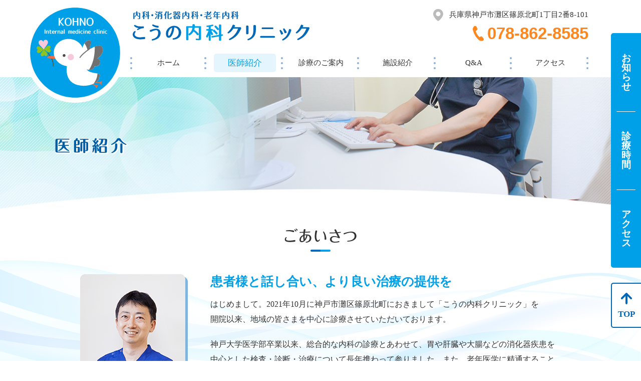

--- FILE ---
content_type: text/html
request_url: https://www.kohno-cl.com/gre.html
body_size: 30529
content:
<!doctype html>
<html lang="ja">
<head>
	<!-- Global site tag (gtag.js) - Google Analytics -->
	<script async src="https://www.googletagmanager.com/gtag/js?id=UA-101013548-46"></script>
	<script>
		window.dataLayer = window.dataLayer || [];
		function gtag() { dataLayer.push(arguments); }
		gtag('js', new Date());

		gtag('config', 'UA-101013548-46');
	</script>

	<meta charset="UTF-8">
	<meta name="viewport" content="width=device-width,user-scalable=yes,maximum-scale=1" />
	<title>医師紹介｜こうの内科クリニック｜神戸市灘区の内科・消化器内科・老年内科・胃カメラ・大腸カメラ</title>
	<meta name="keywords" content="こうの内科クリニック,内科,老年内科,消化器内科,神戸市灘区,胃カメラ,大腸カメラ,超音波エコー検査,消化器疾患">
	<meta name="description" content="こうの内科クリニック 院長 河野 泰博です。総合的な内科の診療とあわせて、胃や肝臓や大腸などの消化器疾患を中心とした検査・診断・治療について長年携わって参りました。また、老年医学に精通することでご高齢の方にはその特徴を踏まえた診療を心がけております。はじめての方もお気軽にご相談ください ">
	<meta http-equiv="Pragma" content="no-cache">
	<meta http-equiv="cache-control" content="no-cache">
	<meta http-equiv="expires" content="0">
	<meta name="format-detection" content="email=no,telephone=no,address=no" />
	<link rel="canonical" href="https://www.kohno-cl.com/gre.html" />
	<!-- ogp -->
	<meta property="og:type" content="article" />
	<meta property="og:title" content="医師紹介｜こうの内科クリニック｜神戸市灘区の内科・消化器内科・老年内科・胃カメラ・大腸カメラ" />
	<meta property="og:description" content="こうの内科クリニック 院長 河野 泰博です。総合的な内科の診療とあわせて、胃や肝臓や大腸などの消化器疾患を中心とした検査・診断・治療について長年携わって参りました。また、老年医学に精通することでご高齢の方にはその特徴を踏まえた診療を心がけております。はじめての方もお気軽にご相談ください" />
	<meta property="og:image" content="https://www.kohno-cl.com/img/common/main_img.jpg" />
	<meta property="og:image:alt" content="医師紹介｜こうの内科クリニック｜神戸市灘区の内科・消化器内科・老年内科・胃カメラ・大腸カメラ" />
	<meta property="og:url" content="https://www.kohno-cl.com/gre.html" />
	<meta property="og:site_name" content="医師紹介｜こうの内科クリニック｜神戸市灘区の内科・消化器内科・老年内科・胃カメラ・大腸カメラ" />
	<meta name="twitter:card" content="summary" />
	<meta name="twitter:title" content="医師紹介｜こうの内科クリニック｜神戸市灘区の内科・消化器内科・老年内科・胃カメラ・大腸カメラ" />
	<meta name="twitter:description" content="こうの内科クリニック 院長 河野 泰博です。総合的な内科の診療とあわせて、胃や肝臓や大腸などの消化器疾患を中心とした検査・診断・治療について長年携わって参りました。また、老年医学に精通することでご高齢の方にはその特徴を踏まえた診療を心がけております。はじめての方もお気軽にご相談ください" />
	<meta name="twitter:image" content="https://www.kohno-cl.com/img/common/main_img.jpg" />
	<meta name="twitter:site" content="医師紹介｜こうの内科クリニック｜神戸市灘区の内科・消化器内科・老年内科・胃カメラ・大腸カメラ" />
	<meta itemprop="image" content="https://www.kohno-cl.com/img/common/main_img.jpg" />
	<link rel="shortcut icon" type="image/x-icon" href="img/common/favicon.ico">
	<!-- css -->
	<link rel="stylesheet" href="css/slick-theme.css">
	<link rel="stylesheet" href="css/slick.css">
	<link rel="stylesheet" href="css/style.css">
	<!-- js -->
	<script src="https://ajax.googleapis.com/ajax/libs/jquery/1.10.2/jquery.min.js" defer></script>
	<script src="js/slick.js" defer></script>
	<script src="js/slick_option.js" defer></script>
	<script src="js/jquery.mousewheel.js" defer></script>
	<script src="js/modernizr-2.6.2.min.js" defer></script>
	<script src="js/jquery.slicknav.min.js" defer></script>
	<script src="https://code.jquery.com/ui/1.10.3/jquery-ui.min.js" defer></script>
	<script src="js/script.min.js" defer></script>
	<!--[if lte IE 9]>
	<script src="js/flexibility.js"></script>
	<script>
	    $(function(){
	        flexibility(document.documentElement);
	    });
	</script>
	<![endif]-->
</head>
<body id="top" class="body_fadein">
	<div class="wrapper">
		<!-- ヘッダー ここから -->
		<header class="header" id="header">
			<div class="header_in">
				<!-- ロゴマーク ここから -->
				<h1 class="header_logo_wrap">
					<a href="index.php" class="header_logo_link sp_only">
						<img src="img/common/logo_header_sp.svg" alt="こうの内科クリニック" class="header_logo">
					</a>
					<a href="index.php" class="header_logo_link pc_only">
						<img src="img/common/logo_mark.svg" alt="" class="header_mark">
						<img src="img/common/logo_header.svg" alt="こうの内科クリニック" class="header_logo">
					</a>
				</h1>
				<!-- ロゴマーク ここまで -->
				<!-- ヘッダーインフォメーション ここから -->
				<div class="header_info">
					<p class="header_info_adrs">
						<a href="acc.html" class="adrs_icon_link">
							<svg xmlns="http://www.w3.org/2000/svg" class="adrs_icon_svg" viewBox="0 0 20 24.25">
								<path id="ico_pin_svg" class="adrs_icon_svg_path" d="M791,37.866a10,10,0,0,0-10,9.993c0,5.519,7.86,14.275,10,14.275s10-8.757,10-14.275A10,10,0,0,0,791,37.866Zm0,14.579a4.586,4.586,0,1,1,4.59-4.587A4.588,4.588,0,0,1,791,52.445Z" transform="translate(-781 -37.875)" />
							</svg>
						</a>
						兵庫県神戸市灘区篠原北町1丁目2番8-101
					</p>
					<p class="header_info_telno">
						<span class="header_info_telno_in">
							<svg xmlns="http://www.w3.org/2000/svg" class="header_info_telno_ico_wrap" viewBox="0 0 21.63 30.563">
								<path class="header_info_telno_ico" d="M1050.25,75.185l-1.91-2.546a3.29,3.29,0,0,0-4.15-.944,10.7,10.7,0,0,0-1.42.846,0.362,0.362,0,0,1-.08.042c-0.01,0-.01,0-0.02.006a0.5,0.5,0,0,1-.34-0.048h0c-1.24-.554-3.89-4.646-4.43-5.626-0.65-1.094-3.44-6.622-2.41-7.048a10.7,10.7,0,0,0,1.44-.815,3.323,3.323,0,0,0,1.26-4.083l-1.24-2.938a2.99,2.99,0,0,0-.36-0.631l-0.03-.042a1.791,1.791,0,0,0-.21-0.258c-0.01-.015-0.03-0.029-0.04-0.043a3.262,3.262,0,0,0-.84-0.649h0c-0.11-.058-0.22-0.107-0.33-0.153-0.01,0-.01-0.006-0.02-0.008a3.256,3.256,0,0,0-3.85,1.1,10.366,10.366,0,0,0-1.96,4.171c-0.01.068-.01,0.153-0.02,0.228v0.033c-0.17,2.515,2.07,8.718,3.98,12.473,0.02,0.05.05,0.1,0.07,0.146,0.04,0.084.09,0.175,0.13,0.257v0c0.09,0.179.61,1.078,0.71,1.25l0.01,0c2.21,3.546,6.67,8.926,9,10.08L1043.22,80c0.07,0.032.14,0.075,0.2,0.1a10.163,10.163,0,0,0,4.58.373,3.3,3.3,0,0,0,2.5-1.675A3.336,3.336,0,0,0,1050.25,75.185Z" transform="translate(-1029.28 -50)"/>
							</svg>
							078-862-8585
						</span>
					</p>
				</div>
				<!-- ヘッダーインフォメーション ここまで -->
			</div>
			<!-- グローバルナビゲーション ここから -->
			<div id="navArea">
				<nav class="header_nav">
					<div class="inner">
						<ul class="gnav_li">

							<li class="gnav_item"><a href="index.php">ホーム</a></li>
							<li class="gnav_item"><a href="#top" class="active">医師紹介</a></li>
							<li class="gnav_item gnav_item_parent">
								<a href="info.html">診療のご案内</a>
								<div class="sub_gnav_btn sp_only"><img src="img/common/icon_plus.svg" alt="" class="sub_gnav_btn_img"></div>
								<ul class="gnav_child_li">
									<li class="gnav_child_item"><a href="info.html#info_time">診療科目・診療時間</a></li>
									<li class="gnav_child_item"><a href="info.html#info_first">初めて受診される方へ</a></li>
									<li class="gnav_child_item"><a href="info.html#info_shinryo">主な診療内容</a></li>
									<li class="gnav_child_item"><a href="naika.html" class="ico_arw">一般内科</a></li>
									<li class="gnav_child_item"><a href="shokaki.html" class="ico_arw">消化器内科</a></li>
									<li class="gnav_child_item"><a href="ronen.html" class="ico_arw">老年内科</a></li>
								</ul>
							</li>
							<li class="gnav_item"><a href="clinic.html">施設紹介</a></li>
							<li class="gnav_item"><a href="faq.html">Q&A</a></li>
							<li class="gnav_item"><a href="acc.html">アクセス</a></li>

						</ul>
					</div>
				</nav>
				<div class="toggle_btn">
					<span></span>
					<span></span>
					<span></span>
				</div>

				<div id="mask"></div>
			</div>
			<!-- グローバルナビゲーション ここまで -->
		</header>
		<!-- ヘッダー ここまで -->
		<div class="mainvisual doctor">
			<h2 class="mainvisual_ttl"><img src="img/doctor/ttl_mv_doctor.svg" alt="医師紹介" class="mainvisual_ttl_img" width="145" height="35"></h2>
		</div>
		<div class="doctor_top_bg">
			<!-- ごあいさつ ここから -->
			<section class="doctor_greeting inview_addClass fi_up" id="doctor_greeting">
				<h3 class="head_l"><img src="img/doctor/ttl_greeting.svg" alt="ごあいさつ"></h3>
				<div class="doctor_greeting_in">
					<div class="doctor_greeting_photo_wrap">
						<img src="img/doctor/img_doctor_incho.png" srcset="img/doctor/img_doctor_incho@2x.png 2x" alt="院長 河野 泰博" class="doctor_greeting_photo" width="215" height="302">
					</div>
					<p class="doctor_greeting_lead">患者様と話し合い、<br class="sp_only">より良い治療の提供を</p>
					<p class="txt doctor_greeting_txt">はじめまして。2021年10月に神戸市灘区篠原北町におきまして「こうの内科クリニック」を<br class="pc_only">開院以来、地域の皆さまを中心に診療させていただいております。</p>
					<p class="txt doctor_greeting_txt">神戸大学医学部卒業以来、総合的な内科の診療とあわせて、胃や肝臓や大腸などの消化器疾患を中心とした検査・診断・治療について長年携わって参りました。また、老年医学に精通することでご高齢の方にはその特徴を踏まえた診療を心がけてきました。これまでの診療経験と技術を活かし、地域医療に貢献して参りたいと考えていますので、何卒よろしくお願いいたします。</p>
					<dl class="doctor_greeting_sign">
						<dt class="doctor_greeting_sign_role">院長</dt>
						<dd class="doctor_greeting_sign_name">河野 泰博</dd>
					</dl>
				</div>
			</section>
			<!-- ごあいさつ ここまで -->
			<!-- 医師プロフィール ここから -->
			<section class="doctor_profile inview_addClass fi_up" id="doctor_profile">
				<h3 class="head_l"><img src="img/doctor/ttl_profile.svg" alt="医師プロフィール"></h3>
				<div class="doctor_profile_in">
					<div class="doctor_profile_sign_wrap">
						<dl class="doctor_profile_sign">
							<dt class="doctor_profile_sign_role">院長</dt>
							<dd class="doctor_profile_sign_name">
								<span class="kanji">河野 泰博</span>
								<span class="kana">（こうの やすひろ）</span>
							</dd>
						</dl>
					</div>
					<div class="doctor_profile_career_wrap">
						<dl class="doctor_profile_career">
							<dt class="doctor_profile_career_dt">経歴</dt>
							<dd class="doctor_profile_career_dd">
								<dl class="doctor_profile_year">
									<dt class="doctor_profile_year_dt">1999年</dt>
									<dd class="doctor_profile_year_dd">神戸大学医学部 卒業</dd>
									<dt class="doctor_profile_year_dt">1999年</dt>
									<dd class="doctor_profile_year_dd">神戸大学医学部附属病院 老年内科<br>（現 総合内科）入局</dd>
									<dt class="doctor_profile_year_dt">2000年</dt>
									<dd class="doctor_profile_year_dd">県立尼崎病院（現 尼崎医療センター）</dd>
									<dt class="doctor_profile_year_dt">2003年</dt>
									<dd class="doctor_profile_year_dd">鐘紡記念病院（現 神戸百年記念病院）</dd>
									<dt class="doctor_profile_year_dt">2007年</dt>
									<dd class="doctor_profile_year_dd">神戸大学医学部附属病院 老年内科 医員</dd>
									<dt class="doctor_profile_year_dt">2010年</dt>
									<dd class="doctor_profile_year_dd">神戸海星病院 内科 医長</dd>
									<dt class="doctor_profile_year_dt">2013年</dt>
									<dd class="doctor_profile_year_dd">神戸海星病院 内科 部長</dd>
									<dt class="doctor_profile_year_dt">2020年</dt>
									<dd class="doctor_profile_year_dd">神戸海星病院 消化器病センター センター長</dd>
									<dt class="doctor_profile_year_dt">2021年10月</dt>
									<dd class="doctor_profile_year_dd">こうの内科クリニック 開院</dd>
								</dl>
							</dd>
						</dl>
						<dl class="doctor_profile_career">
							<dt class="doctor_profile_career_dt">所属学会・資格</dt>
							<dd class="doctor_profile_career_dd">
								<ul class="doctor_profile_license_li">
									<li class="doctor_profile_license_item">日本内科学会 総合内科専門医</li>
									<li class="doctor_profile_license_item">日本消化器病学会 専門医</li>
									<li class="doctor_profile_license_item">日本消化器内視鏡学会 専門医</li>
									<li class="doctor_profile_license_item">日本老年医学会認定 老年科専門医</li>
									<li class="doctor_profile_license_item">インフェクションコントロールドクター(ICD)</li>
									<li class="doctor_profile_license_item">日本医師会認定産業医</li>
								</ul>
							</dd>
						</dl>
					</div>
				</div>
			</section>
			<!-- 医師プロフィール ここまで -->
		</div>
		<div class="doctor_bottom_bg">
			<!-- 診療方針 ここから -->
			<section class="doctor_plicy inview_addClass fi_up" id="doctor_policy">
				<h3 class="head_l"><img src="img/doctor/ttl_plicy.svg" alt="診療方針"></h3>
				<ol class="doctor_plicy_li">
					<li class="doctor_plicy_item">患者さんと医師・看護師・事務スタッフがひとつのチームとして一丸となり、<span class="c_blue">病気と向き合い治療にあたります。</span></li>
					<li class="doctor_plicy_item"><span class="c_blue">患者さんの訴えに耳を傾け、分かりやすく簡潔な説明</span>を心がけることにより、地域の皆様に信頼されるよう努力いたします。</li>
					<li class="doctor_plicy_item">神戸市内の<span class="c_blue">高度な医療レベルを持つ病院と密な連携を図る</span>ことによって、<br class="pc_only">患者さんが迅速に適切な治療が受けられるように配慮します。</li>
				</ol>
			</section>
			<!-- 診療方針 ここまで -->
			<!-- 連携病院 ここから -->
			<section class="doctor_hospital inview_addClass fi_up" id="doctor_hospital">
				<h3 class="head_l"><img src="img/doctor/ttl_hospital.svg" alt="連携病院"></h3>
				<ul class="doctor_hospital_li">
					<li class="doctor_hospital_item"><a href="https://www.kobe-kaisei.org/" target="_blank" rel="noopener noreferrer">神戸海星病院</a></li>
					<li class="doctor_hospital_item"><a href="https://www.kobeh.johas.go.jp/" target="_blank" rel="noopener noreferrer">神戸労災病院</a></li>
					<li class="doctor_hospital_item"><a href="https://shinkohp.jp/" target="_blank" rel="noopener noreferrer">神鋼記念病院</a></li>
					<li class="doctor_hospital_item"><a href="https://www.kobejrc.jp/" target="_blank" rel="noopener noreferrer">神戸赤十字病院</a></li>
					<li class="doctor_hospital_item"><a href="http://chuo.kcho.jp/" target="_blank" rel="noopener noreferrer">神戸市医療センター中央市民病院</a></li>
					<li class="doctor_hospital_item"><a href="https://kohnan.or.jp/kohnan/" target="_blank" rel="noopener noreferrer">甲南医療センター</a></li>
				</ul>
			</section>
			<!-- 連携病院 ここまで -->
		</div>
		<!-- フッター ここから -->
		<footer class="footer">
			<!-- フッターインフォメーション ここから -->
			<div class="footer_info">
				<div class="footer_info_l">
					<img src="img/common/logo_footer.svg" alt="内科・消化器内科・老年内科 こうの内科クリニック" class="footer_logo" width="381" height="229">
					<p class="footer_info_loc">〒657-0068 <br class="sp_only">兵庫県神戸市灘区篠原北町1丁目2番8-101</p>
					<p class="footer_info_telno">
						<a href="tel:078-862-8585" class="footer_info_telno_in">
							<svg xmlns="http://www.w3.org/2000/svg" class="footer_info_telno_ico_wrap" viewBox="0 0 21.63 30.563" width="18" height="30">
								<path class="footer_info_telno_ico" d="M1050.25,75.185l-1.91-2.546a3.29,3.29,0,0,0-4.15-.944,10.7,10.7,0,0,0-1.42.846,0.362,0.362,0,0,1-.08.042c-0.01,0-.01,0-0.02.006a0.5,0.5,0,0,1-.34-0.048h0c-1.24-.554-3.89-4.646-4.43-5.626-0.65-1.094-3.44-6.622-2.41-7.048a10.7,10.7,0,0,0,1.44-.815,3.323,3.323,0,0,0,1.26-4.083l-1.24-2.938a2.99,2.99,0,0,0-.36-0.631l-0.03-.042a1.791,1.791,0,0,0-.21-0.258c-0.01-.015-0.03-0.029-0.04-0.043a3.262,3.262,0,0,0-.84-0.649h0c-0.11-.058-0.22-0.107-0.33-0.153-0.01,0-.01-0.006-0.02-0.008a3.256,3.256,0,0,0-3.85,1.1,10.366,10.366,0,0,0-1.96,4.171c-0.01.068-.01,0.153-0.02,0.228v0.033c-0.17,2.515,2.07,8.718,3.98,12.473,0.02,0.05.05,0.1,0.07,0.146,0.04,0.084.09,0.175,0.13,0.257v0c0.09,0.179.61,1.078,0.71,1.25l0.01,0c2.21,3.546,6.67,8.926,9,10.08L1043.22,80c0.07,0.032.14,0.075,0.2,0.1a10.163,10.163,0,0,0,4.58.373,3.3,3.3,0,0,0,2.5-1.675A3.336,3.336,0,0,0,1050.25,75.185Z" transform="translate(-1029.28 -50)"/>
							</svg>
							078-862-8585
							<br class="sp_only"><span class="footer_tel_hosoku">(電話予約優先)</span>
						</a>
					</p>
					<div class="timetable_wrap" id="footer_timetable">
						<table class="timetable in_footer">
							<tbody class="timetable_tbody">
								<tr class="timetable_tr">
									<th class="timetable_th">診療時間</th>
									<th class="timetable_th">月</th>
									<th class="timetable_th">火</th>
									<th class="timetable_th">水</th>
									<th class="timetable_th">木</th>
									<th class="timetable_th">金</th>
									<th class="timetable_th">土</th>
								</tr>
								<tr class="timetable_tr">
									<td class="timetable_td">
										<dl class="timetable_td_in">
											<dt class="timetable_td_ampm">午前診</dt>
											<dd class="timetable_td_time">9:00〜12:00</dd>
										</dl>
									</td>
									<td class="timetable_td"><img src="img/common/ico_shinryo.png" srcset="img/common/ico_shinryo@2x.png 2x" alt="診療" class="timetable_shinryo" width="17" height="17"></td>
									<td class="timetable_td"><img src="img/common/ico_shinryo.png" srcset="img/common/ico_shinryo@2x.png 2x" alt="診療" class="timetable_shinryo" width="17" height="17"></td>
									<td class="timetable_td"><img src="img/common/ico_kyushin.png" srcset="img/common/ico_kyushin@2x.png 2x" alt="休診" class="timetable_kyushin" width="16" height="3"></td>
									<td class="timetable_td"><img src="img/common/ico_shinryo.png" srcset="img/common/ico_shinryo@2x.png 2x" alt="診療" class="timetable_shinryo" width="17" height="17"></td>
									<td class="timetable_td"><img src="img/common/ico_shinryo.png" srcset="img/common/ico_shinryo@2x.png 2x" alt="診療" class="timetable_shinryo" width="17" height="17"></td>
									<td class="timetable_td"><img src="img/common/ico_shinryo.png" srcset="img/common/ico_shinryo@2x.png 2x" alt="診療" class="timetable_shinryo" width="17" height="17"></td>
								</tr>
								<tr class="timetable_tr">
									<td class="timetable_td">
										<dl class="timetable_td_in">
											<dt class="timetable_td_ampm">予約診</dt>
											<dd class="timetable_td_time">13:30〜15:30</dd>
										</dl>
									</td>
									<td class="timetable_td"><img src="img/common/ico_rsrv.png" srcset="img/common/ico_rsrv@2x.png 2x" alt="診療" class="timetable_rsrv" width="19" height="17"></td>
									<td class="timetable_td"><img src="img/common/ico_rsrv.png" srcset="img/common/ico_rsrv@2x.png 2x" alt="診療" class="timetable_rsrv" width="19" height="17"></td>
									<td class="timetable_td"><img src="img/common/ico_kyushin.png" srcset="img/common/ico_kyushin@2x.png 2x" alt="休診" class="timetable_kyushin" width="16" height="3"></td>
									<td class="timetable_td"><img src="img/common/ico_rsrv.png" srcset="img/common/ico_rsrv@2x.png 2x" alt="診療" class="timetable_rsrv" width="19" height="17"></td>
									<td class="timetable_td"><img src="img/common/ico_rsrv.png" srcset="img/common/ico_rsrv@2x.png 2x" alt="診療" class="timetable_rsrv" width="19" height="17"></td>
									<td class="timetable_td"><img src="img/common/ico_rsrv.png" srcset="img/common/ico_rsrv@2x.png 2x" alt="診療" class="timetable_rsrv" width="19" height="17"></td>
								</tr>
								<tr class="timetable_tr">
									<td class="timetable_td">
										<dl class="timetable_td_in">
											<dt class="timetable_td_ampm">午後診</dt>
											<dd class="timetable_td_time">16:00〜18:00</dd>
										</dl>
									</td>
									<td class="timetable_td"><img src="img/common/ico_shinryo.png" srcset="img/common/ico_shinryo@2x.png 2x" alt="診療" class="timetable_shinryo" width="17" height="17"></td>
									<td class="timetable_td"><img src="img/common/ico_shinryo.png" srcset="img/common/ico_shinryo@2x.png 2x" alt="診療" class="timetable_shinryo" width="17" height="17"></td>
									<td class="timetable_td"><img src="img/common/ico_kyushin.png" srcset="img/common/ico_kyushin@2x.png 2x" alt="休診" class="timetable_kyushin" width="16" height="3"></td>
									<td class="timetable_td"><img src="img/common/ico_shinryo.png" srcset="img/common/ico_shinryo@2x.png 2x" alt="診療" class="timetable_shinryo" width="17" height="17"></td>
									<td class="timetable_td"><img src="img/common/ico_shinryo.png" srcset="img/common/ico_shinryo@2x.png 2x" alt="診療" class="timetable_shinryo" width="17" height="17"></td>
									<td class="timetable_td"><img src="img/common/ico_kyushin.png" srcset="img/common/ico_kyushin@2x.png 2x" alt="休診" class="timetable_kyushin" width="16" height="3"></td>
								</tr>
							</tbody>
						</table>
					</div>
					<dl class="rsrv_dl">
						<dt class="rsrv_dt"><img src="img/common/ico_rsrv.png" alt="内視鏡検査・予防接種（予約制）、訪問診療" class="rsrv_dt_img" width="18" height="15"></dt>
						<dd class="rsrv_dd">内視鏡検査</dd>
					</dl>
					<dl class="kyushin_dl">
						<dt class="kyushin_dt">休診日</dt>
						<dd class="kyushin_dd">土曜の午後診・水曜・日曜・祝日</dd>
					</dl>
				</div>
				<div class="footer_info_r" id="footer_info_r">
					<img src="img/common/map.svg" alt="アクセスマップ" class="footer_info_accmap" width="444" height="397">
					<ul class="acc_info_li">
						<li class="acc_info_item train">阪急電鉄 神戸線 「六甲駅」より徒歩7分</li>
						<li class="acc_info_item bus">神戸市営バス「篠原本町2丁目」すぐ</li>
						<li class="acc_info_item car">専用駐車場有：2台</li>
					</ul>
					<a href="https://goo.gl/maps/SwZZMNNYUqW6Y73q9" class="btn_rc mt22 sp_only" target="_blank" rel="noopener noreferrer">
						詳しい地図を見る
						<svg xmlns="http://www.w3.org/2000/svg" width="8" height="14" viewBox="0 0 8 14" class="ico_arw_b_1_wrap">
							<path id="ico_arw_b.svg" class="ico_arw_b_1" d="M1312.54,3828l-1.54-1.66,4.93-5.34-4.93-5.34,1.54-1.66,6.46,7Z" transform="translate(-1311 -3814)" />
						</svg>
					</a>
					<a href="https://goo.gl/maps/SwZZMNNYUqW6Y73q9" class="btn_rc mt22 pc_only" target="_blank" rel="noopener noreferrer">
						詳しい地図を見る
						<svg xmlns="http://www.w3.org/2000/svg" width="8" height="14" viewBox="0 0 8 14" class="ico_arw_b_1_wrap">
							<path id="ico_arw_b.svg" class="ico_arw_b_1" d="M1312.54,3828l-1.54-1.66,4.93-5.34-4.93-5.34,1.54-1.66,6.46,7Z" transform="translate(-1311 -3814)" />
						</svg>
					</a>
				</div>
			</div>
			<!-- フッターナビゲーション ここから -->
			<div class="footer_nav">
				<div class="footer_nav_in">
					<ul class="footer_nav_li">
						<li class="footer_nav_item">
							<span class="footer_nav_item_head_wrap">
								<a href="index.php" class="footer_nav_item_head">ホーム</a>
							</span>
							<ul class="footer_nav_child_li">
								<li class="footer_nav_chilc_item"><a href="index.php#index_news">お知らせ</a></li>
							</ul>
						</li>
						<li class="footer_nav_item">
							<span class="footer_nav_item_head_wrap">
								<a href="#top" class="footer_nav_item_head">医師紹介</a>
							</span>
							<ul class="footer_nav_child_li">
								<li class="footer_nav_chilc_item"><a href="#doctor_greeting">ごあいさつ</a></li>
								<li class="footer_nav_chilc_item"><a href="#doctor_profile">医師プロフィール</a></li>
								<li class="footer_nav_chilc_item"><a href="#doctor_policy">診療方針</a></li>
								<!-- <li class="footer_nav_chilc_item"><a href="#doctor_hospital">連携病院</a></li> -->
							</ul>
						</li>
						<li class="footer_nav_item">
							<span class="footer_nav_item_head_wrap">
								<a href="info.html" class="footer_nav_item_head">診療のご案内</a>
							</span>
							<ul class="footer_nav_child_li">
								<li class="footer_nav_chilc_item"><a href="info.html#info_time">診療科目・時間</a></li>
								<li class="footer_nav_chilc_item"><a href="info.html#info_first">初めて受診される方へ</a></li>
								<li class="footer_nav_chilc_item"><a href="info.html#info_shinryo">主な診療内容</a></li>
								<li class="footer_nav_chilc_item child_item"><a href="naika.html">一般内科<svg xmlns="http://www.w3.org/2000/svg" width="5.688" height="10" viewBox="0 0 5.688 10" class="ico_arw_nav_wrap">
											<path class="ico_arw_nav" d="M670.242,4075l-1.1-1.19,3.518-3.81-3.518-3.81,1.1-1.19,4.614,5Z" transform="translate(-669.156 -4065)" />
										</svg></a></li>
								<li class="footer_nav_chilc_item child_item"><a href="shokaki.html">消化器内科<svg xmlns="http://www.w3.org/2000/svg" width="5.688" height="10" viewBox="0 0 5.688 10" class="ico_arw_nav_wrap">
											<path class="ico_arw_nav" d="M670.242,4075l-1.1-1.19,3.518-3.81-3.518-3.81,1.1-1.19,4.614,5Z" transform="translate(-669.156 -4065)" />
										</svg></a></li>
								<li class="footer_nav_chilc_item child_item"><a href="ronen.html">老年内科<svg xmlns="http://www.w3.org/2000/svg" width="5.688" height="10" viewBox="0 0 5.688 10" class="ico_arw_nav_wrap">
											<path class="ico_arw_nav" d="M670.242,4075l-1.1-1.19,3.518-3.81-3.518-3.81,1.1-1.19,4.614,5Z" transform="translate(-669.156 -4065)" />
										</svg></a></li>
							</ul>
						</li>
						<li class="footer_nav_item">
							<span class="footer_nav_item_head_wrap">
								<a href="clinic.html" class="footer_nav_item_head">施設紹介</a>
							</span>
							<ul class="footer_nav_child_li">
								<li class="footer_nav_chilc_item"><a href="clinic.html#clinic_interior">院内風景</a></li>
								<li class="footer_nav_chilc_item"><a href="clinic.html#clinic_inspection">主な検査設備</a></li>
							</ul>
						</li>
						<li class="footer_nav_item">
							<span class="footer_nav_item_head_wrap">
								<a href="faq.html" class="footer_nav_item_head">Q&A</a>
							</span>
							<ul class="footer_nav_child_li">
								<li class="footer_nav_chilc_item"><a href="faq.html#faq_jushin">受診について</a></li>
								<li class="footer_nav_chilc_item"><a href="faq.html#faq_shinryo">診療について</a></li>
								<li class="footer_nav_chilc_item"><a href="faq.html#faq_icamera">胃カメラ検査について</a></li>
								<li class="footer_nav_chilc_item"><a href="faq.html#faq_daichocamera">大腸カメラ検査について</a></li>
							</ul>
						</li>
						<li class="footer_nav_item">
							<span class="footer_nav_item_head_wrap">
								<a href="acc.html" class="footer_nav_item_head">アクセス</a>
							</span>
							<ul class="footer_nav_child_li">
								<li class="footer_nav_chilc_item"><a href="acc.html#acc_accmap">アクセスマップ</a></li>
							</ul>
						</li>
					</ul>
				</div>
				<p class="copyright_wrap">
					<a href="https://www.kohno-cl.com/" class="copyright"><span class="copyright_in">©</span>こうの内科クリニック</a>
				</p>
			</div>
			<!-- フッターナビゲーション ここまで -->
		</footer>
		<!-- フッター ここまで -->
	</div>
	<ul class="sub_nav_li">
		<li class="sub_nav_item tel">
			<a href="tel:078-862-8585">
				<span class="sub_nav_item_in">
					<span>電</span>
					<span>話</span>
				</span>
			</a>
		</li>
		<li class="sub_nav_item news">
			<a href="index.php#index_news">
				<span class="sub_nav_item_in">
					<span>お</span>
					<span>知</span>
					<span>ら</span>
					<span>せ</span>
				</span>
			</a>
		</li>
		<li class="sub_nav_item timetable">
			<a href="#footer_timetable">
				<span class="sub_nav_item_in">
					<span>診</span>
					<span>療</span>
					<span>時</span>
					<span>間</span>
				</span>
			</a>
		</li>
		<li class="sub_nav_item access">
			<a href="#footer_info_r">
				<span class="sub_nav_item_in">
					<span>ア</span>
					<span>ク</span>
					<span>セ</span>
					<span>ス</span>
				</span>
			</a>
		</li>
		<li class="sub_nav_item top">
			<a href="#top">
				<span>TOP</span>
				<svg xmlns="http://www.w3.org/2000/svg" width="22.06" height="23.188" viewBox="0 0 22.06 23.188" class="sub_nav_item_top_wrap">
					<path id="ico_subnav_top_pc.svg" class="sub_nav_item_top_1" d="M1623.63,776.982l-9.11,9.214a1.915,1.915,0,1,0,2.72,2.695l5.84-5.9v14.68a1.915,1.915,0,1,0,3.83,0v-14.68l5.84,5.9a1.918,1.918,0,0,0,2.73-2.695l-9.12-9.214a1.914,1.914,0,0,0-1.36-.569A1.955,1.955,0,0,0,1623.63,776.982Z" transform="translate(-1613.97 -776.406)" />
				</svg>
			</a>
		</li>
	</ul>
</body>
</html>


--- FILE ---
content_type: text/css
request_url: https://www.kohno-cl.com/css/slick-theme.css
body_size: 5712
content:
@charset 'UTF-8';
/* Slider */
/*
.slick-loading .slick-list
{
    background: #fff url('./ajax-loader.gif') center center no-repeat;
}
*/
/* Icons */
/*
@font-face
{
    font-family: 'slick';
    font-weight: 500;
    font-style: normal;

    src: url('./fonts/slick.eot');
    src: url('./fonts/slick.eot?#iefix') format('embedded-opentype'), url('./fonts/slick.woff') format('woff'), url('./fonts/slick.ttf') format('truetype'), url('./fonts/slick.svg#slick') format('svg');
}
*/
/* Arrows */
.slick-prev,
.slick-next
{
    font-size: 0;
    line-height: 0;

    position: absolute;
    top: 50%;

    display: block;

    width: 20px;
    height: 30px;
    padding: 0;
    -webkit-transform: translate(0, -50%);
    -ms-transform: translate(0, -50%);
    transform: translate(0, -50%);

    cursor: pointer;

    color: transparent;
    border: none;
    outline: none;
    background: transparent;
}
.thumb-item .slick-prev,
.thumb-item .slick-next,
.thumb-item02 .slick-prev,
.thumb-item02 .slick-next
{
	width:52px;
	height:52px;
    padding: 0;
}

.slick-prev:hover,
.slick-prev:focus,
.slick-next:hover,
.slick-next:focus
{
    color: transparent;
    outline: none;
    background: transparent;
}
.slick-prev:hover:before,
.slick-prev:focus:before,
.slick-next:hover:before,
.slick-next:focus:before
{
    opacity: .75;
}
.slick-prev.slick-disabled:before,
.slick-next.slick-disabled:before
{
    opacity: .25;
}

.slick-prev:before,
.slick-next:before
{
    font-family: 'slick';
    font-size: 20px;
    line-height: 1;
    opacity:1;
    color: white;

    -webkit-font-smoothing: antialiased;
    -moz-osx-font-smoothing: grayscale;
}

.slick-prev
{
    left: -36px;
}
.thumb-item .slick-prev,
.thumb-item02 .slick-prev
{
	top: 39%;
    left: -63px;
}
[dir='rtl'] .slick-prev
{
    right: -36px;
    left: auto;
}
.slick-prev:before
{
    content: '←';
}
.thumb-item-nav .slick-prev:before,
.thumb-item-nav02 .slick-prev:before
{
	content:'';
	display:block;
	width:20px;
	height:30px;
  background: url(../img/common/slide/btn_thum_prev.svg) no-repeat;
	background-size: contain;
}
.thumb-item .slick-prev:before,
.thumb-item02 .slick-prev:before
{
    content:'';
	display:block;
	width:50px;
	height:50px;
	background-size:50px;
}
.thumb-item .slick-prev:before {
	background:url(../img/common/slide/btn_slide_prev.svg) no-repeat;
}
.thumb-item02 .slick-prev:before {
	background:url(../img/common/slide/btn_slide_prev_02.svg) no-repeat;

}


[dir='rtl'] .slick-prev:before
{
    content: '→';
}

.slick-next
{
    right: -35px;
}
.thumb-item .slick-next,
.thumb-item02 .slick-next
{
	top: 39%;
    right: -65px;
}
@media print, screen and (max-width : 600px) {
  .thumb-item .slick-next,
  .thumb-item .slick-prev,
  .thumb-item02 .slick-next,
  .thumb-item02 .slick-prev
  {
  	top: 30%;
    margin-top: -30px;
  }
}

[dir='rtl'] .slick-next
{
    right: auto;
    left: -35px;
}
.slick-next:before
{
    content: '→';
}
.thumb-item-nav .slick-next:before,
.thumb-item-nav02 .slick-next:before
{
    content:'';
	display:block;
	width:20px;
	height:30px;
  background: url(../img/common/slide/btn_thum_next.svg) no-repeat;
	background-size:contain;
}
.thumb-item .slick-next:before,
.thumb-item02 .slick-next:before
{
    content:'';
	display:block;
	width:50px;
	height:50px;
	background-size:50px;
}
.thumb-item .slick-next:before {
	background:url(../img/common/slide/btn_slide_next.svg) no-repeat;
}
.thumb-item02 .slick-next:before {
	background:url(../img/common/slide/btn_slide_next_02.svg) no-repeat;
}

[dir='rtl'] .slick-next:before
{
    content: '←';
}

/* Dots */
.slick-dotted.slick-slider
{
    margin-bottom: 30px;
}

.slick-dots
{
    position: absolute;
    bottom: -25px;

    display: block;

    width: 100%;
    padding: 0;
    margin: 0;

    list-style: none;

    text-align: center;
}
.slick-dots li
{
    position: relative;

    display: inline-block;

    width: 20px;
    height: 20px;
    margin: 0 5px;
    padding: 0;

    cursor: pointer;
}
.slick-dots li button
{
    font-size: 0;
    line-height: 0;

    display: block;

    width: 20px;
    height: 20px;
    padding: 5px;

    cursor: pointer;

    color: transparent;
    border: 0;
    outline: none;
    background: transparent;
}
.slick-dots li button:hover,
.slick-dots li button:focus
{
    outline: none;
}
.slick-dots li button:hover:before,
.slick-dots li button:focus:before
{
    opacity: 1;
}
.slick-dots li button:before
{
    font-family: 'slick';
    font-size: 6px;
    line-height: 20px;

    position: absolute;
    top: 0;
    left: 0;

    width: 20px;
    height: 20px;

    content: '•';
    text-align: center;

    opacity: .25;
    color: black;

    -webkit-font-smoothing: antialiased;
    -moz-osx-font-smoothing: grayscale;
}
.slick-dots li.slick-active button:before
{
    opacity: .75;
    color: black;
}

@media screen and (max-width : 600px) {
.thumb-item .slick-next,
.thumb-item02 .slick-next {
	right:2%;
	z-index:2;
	}
.thumb-item .slick-prev,
.thumb-item02 .slick-prev {
	left:2%;
	z-index:2;
	}
.thumb-item .slick-prev, .thumb-item .slick-next,
.thumb-item02 .slick-prev, .thumb-item02 .slick-next {
	width:30px;
	height:30px;
	}
.thumb-item .slick-next:before,
.thumb-item02 .slick-next:before {
    content:'';
	display:block;
	/* background-image:url(../img/common/slide/btn_thum_next.svg); */
	width:30px;
	height:30px;
	background-size:contain;
}
.thumb-item .slick-prev:before,
.thumb-item02 .slick-prev:before {
   content:'';
	display:block;
	/* background-image:url(../img/common/slide/btn_thum_prev.svg); */
	width:30px;
	height:30px;
	background-size:contain;

}
#kensa_p .thumb-item .slick-next,
#kensa_p .thumb-item .slick-prev,
#kensa_p .thumb-item02 .slick-next,
#kensa_p .thumb-item02 .slick-prev {
	top:19%;
	}


	}


--- FILE ---
content_type: text/css
request_url: https://www.kohno-cl.com/css/slick.css
body_size: 3935
content:
/* Slider */
.slideArea {
	position: relative;
	/*
	height: 700px;
	*/
	overflow: hidden;
	margin-bottom: 30px;
}
.slideChange ul {
	margin-bottom: 14px;
	float: right;
	margin-right: 280px;
}
.slideChange li {
	float: left;
	margin-left: 4px;
}
.slideChange a {
	display: block;
	width: 28px;
	height: 28px;
}
.slideChange .btn_list a {
	background: url(../img/common/slide/btn_thumb_off.svg) no-repeat left top;
	background-size: contain;
}
.slideChange .btn_list a.active {
	background: url(../img/common/slide/btn_thumb_on.svg) no-repeat left top;
	background-size: contain;
}
.slideChange .btn_nolist a {
	background: url(../img/common/slide/btn_nothumb_off.svg) no-repeat left top;
	background-size: contain;
}
.slideChange .btn_nolist a.active {
	background: url(../img/common/slide/btn_nothumb_on.svg) no-repeat left top;
	background-size: contain;
}
.thumbBoxNav {
	width: 826px;
	margin: 0 auto 20px;
	cursor: pointer;
}
.thumbBox {
	width: 700px;
	margin: 0 auto;
	/*
	position: absolute;
	bottom: 0;
	*/
}
.thumbBox .title {
	color:#946145;
	text-align: center;
	font-size: 18px;
	font-weight: bold;
	border-bottom: dashed 2px #946145;
	/* padding-top: 15px; */
	margin-bottom: 8px;
	line-height:2em;

}
.slick-slider
{
    position: relative;

    display: block;
    box-sizing: border-box;

    -webkit-user-select: none;
       -moz-user-select: none;
        -ms-user-select: none;
            user-select: none;

    -webkit-touch-callout: none;
    -khtml-user-select: none;
    -ms-touch-action: pan-y;
        touch-action: pan-y;
    -webkit-tap-highlight-color: transparent;
}

.slick-list
{
    position: relative;

    display: block;
    overflow: hidden;

    margin: 0;
    padding: 0;
}
.slick-list:focus
{
    outline: none;
}
.slick-list.dragging
{
    cursor: pointer;
    cursor: hand;
}

.slick-slider .slick-track,
.slick-slider .slick-list
{
    -webkit-transform: translate3d(0, 0, 0);
       -moz-transform: translate3d(0, 0, 0);
        -ms-transform: translate3d(0, 0, 0);
         -o-transform: translate3d(0, 0, 0);
            transform: translate3d(0, 0, 0);
}

.slick-track
{
    position: relative;
    top: 0;
    left: 0;

    display: block;
}
.slick-track:before,
.slick-track:after
{
    display: table;

    content: '';
}
.slick-track:after
{
    clear: both;
}
.slick-loading .slick-track
{
    visibility: hidden;
}

.slick-slide
{
    display: none;
    float: left;

    height: 100%;
    min-height: 1px;
}
[dir='rtl'] .slick-slide
{
    float: right;
}
.slick-slide img
{
    display: block;
}
.thumb-item-nav .slick-slide img,
.thumb-item-nav02 .slick-slide img {
    width: 110px;
    height: 75px;
	box-sizing:border-box;
    /*
    margin-right: 3px;
    */
}

.slick-slide.slick-loading img
{
    display: none;
}
.slick-slide.dragging img
{
    pointer-events: none;
}
.slick-initialized .slick-slide
{
    display: block;
    width: 700px;
}
.thumbBoxNav .slick-initialized .slick-slide
{
    margin-right: 2px;
}
.thumbBoxNav .slick-current img
{
    border:solid 2px #ed6c00;
}

.slick-loading .slick-slide
{
    visibility: hidden;
}
.slick-vertical .slick-slide
{
    display: block;

    height: auto;

    border: 1px solid transparent;
}
.slick-arrow.slick-hidden {
    display: none;
}
.slideArea p.caption{
	font-size:15px;
	line-height:1.8em;
	}

@media screen and (max-width : 600px) {
	.slideArea{
		width:100%;
		margin-bottom:0px;
		}
	.slideChange ul {
	margin-bottom: 14px;
	float:none;
	display:none;
}
.thumbBoxNav {
	width: 85%;
	margin: 10px auto 0px auto;
	cursor: pointer;
	display:none;
}
.thumbBox {
	width:100%;
	margin: 0 auto;
	/*
	position: absolute;
	bottom: 0;
	*/
}
.slick-initialized .slick-slide
{
    display: block;
    width:100%;
	/* margin-top:10px; */
}
.thumb-item-nav .slick-slide img,
.thumb-item-nav02 .slick-slide img {
    width:100%;
	height:auto;
    /*
    margin-right: 3px;
    */
}
.slideArea p.title{
	padding-bottom:3px;
	line-height:1.4em;
	}
.slideArea p.caption{
	line-height:1.8em;
	}




	}


--- FILE ---
content_type: text/css
request_url: https://www.kohno-cl.com/css/style.css
body_size: 98853
content:
@charset "UTF-8";

/* リセットCSS ここから */
/* http://meyerweb.com/eric/tools/css/reset/
   v2.0 | 20110126
   License: none (public domain)
*/

html,
body,
div,
span,
applet,
object,
iframe,
h1,
h2,
h3,
h4,
h5,
h6,
p,
blockquote,
pre,
a,
abbr,
acronym,
address,
big,
cite,
code,
del,
dfn,
em,
img,
ins,
kbd,
q,
s,
samp,
small,
strike,
strong,
sub,
sup,
tt,
var,
u,
i,
center,
dl,
dt,
dd,
ol,
ul,
li,
fieldset,
form,
label,
legend,
table,
caption,
tbody,
tfoot,
thead,
tr,
th,
td,
article,
aside,
canvas,
details,
embed,
figure,
figcaption,
footer,
header,
hgroup,
menu,
nav,
output,
ruby,
section,
summary,
time,
mark,
audio,
video {
	margin: 0;
	padding: 0;
	border: 0;
	font-size: 100%;
	font: inherit;
	vertical-align: baseline;
	color: #333333;
}

/* HTML5 display-role reset for older browsers */
article,
aside,
details,
figcaption,
figure,
footer,
header,
hgroup,
menu,
nav,
section {
	display: block;
}

body {
	line-height: 1;
}

ol,
ul {
	list-style: none;
}

blockquote,
q {
	quotes: none;
}

blockquote:before,
blockquote:after,
q:before,
q:after {
	content: '';
	content: none;
}

table {
	border-collapse: collapse;
	border-spacing: 0;
}

a {
	text-decoration: none;
}

/* リセットCSS ここまで */

.pc_only {
	display: none;
}
.slick-slide img.pc_only{
	display: none;
}

.sp_only {
	display: block;
}
.se_only {
	display: none;
}

.tb_only {
	display: none;
}

html {
	font-size: 62.5%;
	overflow-x: hidden;
	/* visibility: hidden; */
	/* adobefontsが反映されるまで非表示 */
}

html.wf-active {
	visibility: visible;
	/* adobefontsが反映されたら表示 */
}

body {
	font-family: "ヒラギノ丸ゴ Pro W4", "ヒラギノ丸ゴ Pro", "Hiragino Maru Gothic Pro", "ヒラギノ角ゴ Pro W3", "Hiragino Kaku Gothic Pro", "HG丸ｺﾞｼｯｸM-PRO", "HGMaruGothicMPRO";
	font-size: 1.5rem;
	color: #212121;
	overflow-x: hidden;
}

img {
	width: 100%;
}

.bold,
b {
	font-weight: bold;
	font-size: 1.5rem;
	color: inherit;
}

.body_fadein {
	animation: fadeIn 3s ease 0s 1 normal;
	-webkit-animation: fadeIn 3s ease 0s 1 normal;
}

@-webkit-keyframes fadeIn {
	0% {
		opacity: 0
	}

	100% {
		opacity: 1
	}
}

@keyframes fadeIn {
	0% {
		opacity: 0
	}

	100% {
		opacity: 1
	}
}

.c_blue {
	color: #0068b7;
}

.ws_nw {
	white-space: nowrap;
}

/* 見出し */
.head_l {
	text-align: center;
	position: relative;
}

.head_l::before {
	position: absolute;
	content: '';
	display: block;
	width: 40px;
	height: 4px;
	border-radius: 10px;
	background: linear-gradient(to right, #0068B8 50%, #00A0E9 50%);
	bottom: -15px;
	left: 50%;
	transform: translateX(-50%);
}

.head_l img {
	width: 100%;
	height: 28px;
	max-width: 92%;
}

.head_l.sp_lh2x img {
	height: 56px;
}

.head_l img {
	width: 100%;
	height: 28px;
}

.head_m {
	font-size: 1.8rem;
	font-weight: bold;
	color: #0068b7;
	background-image: linear-gradient(to right, #0068b7 26%, #d2d2d2 26%);
	background-size: 100% 3px;
	background-position: bottom left;
	background-repeat: repeat-x;
	line-height: 1.5;
	padding: 0 0 6px 8px;
}

.head_s {
	font-size: 1.9rem;
	font-weight: bold;
}

/* ボタン */
.btn_rc {
	font-size: 1.6rem;
	color: #00a0e9;
	border-radius: 10px;
	border: 2px solid #00a0e9;
	background-color: #fff;
	height: 40px;
	line-height: 36px;
	text-align: center;
	display: block;
	position: relative;
	box-sizing: border-box;
}

.ico_arw_b_1_wrap {
	position: absolute;
	top: 50%;
	right: 14px;
	transform: translateY(-50%);
}

.ico_arw_b_1 {
	fill: #00a0e9;
	fill-rule: evenodd;
}

.btn_rc.mt22 {
	margin-top: 22px;
}

.acc_btn_li {
	margin-top: 38px;
}

.acc_btn_item .btn_rc {
	height: 50px;
	line-height: 46px;
	box-sizing: border-box;
	font-size: 1.7rem;
}

.acc_btn_item:not(:last-child) {
	margin-bottom: 15px;
}

.acc_btn_item.printmap .btn_rc {
	background-color: #00a0e9;
	color: #fff;
}

.acc_btn_item.printmap .btn_rc:hover {
	background-color: #fff;
	color: #00a0e9;
}

.acc_btn_item.printmap .btn_rc .ico_arw_b_1 {
	fill: #fff;
}

.acc_btn_item.printmap .btn_rc:hover .ico_arw_b_1 {
	fill: #00a0e9;
}

.acc_btn_item.googlemap .btn_rc {
	background-color: #0068b7;
	border-color: #0068b7;
	color: #fff;
}

.acc_btn_item.googlemap .btn_rc:hover {
	background-color: #fff;
	color: #0068b7;
}

.acc_btn_item.googlemap .btn_rc .ico_arw_b_1 {
	fill: #fff;
}

.acc_btn_item.googlemap .btn_rc:hover .ico_arw_b_1 {
	fill: #0068b7;
}

.btn_rc.info_tail {
	width: 92%;
	max-width: 280px;
	height: 50px;
	line-height: 46px;
	background-color: #0068b7;
	color: #fff;
	border-color: #0068b7;
	margin: 40px auto 50px;
}

.btn_rc.info_tail .ico_arw_b_1 {
	fill: #fff;
}

.btn_rc.pc_only {
	display: none;
}

/* 小さいボタン */
.feature_dd .btn_rc {
	font-size: 1.5rem;
	color: #00a0e9;
	border-radius: 10px;
	border: 2px solid #00a0e9;
	background-color: #fff;
	height: 36px;
	line-height: 32px;
	text-align: center;
	display: block;
	position: relative;
	box-sizing: border-box;
	width: 75%;
	margin: 15px auto 0;
}




/* ====================
  アニメーション
 ==================== */
.fi_up {
	opacity: 0;
	-webkit-transform: translateY(30px);
	-ms-transform: translateY(30px);
	transform: translateY(30px);
	-webkit-transition: 1.0s;
	-o-transition: 1.0s;
	transition: 1.0s;
}

.fi_up.on {
	opacity: 1;
	-webkit-transform: translateY(0);
	-ms-transform: translateY(0);
	transform: translateY(0);
}


/* ====================
	ヘッダー
==================== */

.header_in {
	margin: 0 auto;
	display: -js-flex;
	display: -webkit-box;
	display: -ms-flexbox;
	display: flex;
	-webkit-box-align: center;
	-ms-flex-align: center;
	align-items: center;
	-webkit-box-pack: justify;
	-ms-flex-pack: justify;
	justify-content: space-between;
	position: relative;
	height: 75px;
	box-sizing: border-box;
	padding-left: 5px;
}

/* ====================
	ロゴマーク
==================== */
.header_logo_wrap {
	position: relative;
}

.header_logo_link.sp_only {
	padding-right: 70px;
	margin-top: 7px;
}

.header_logo {
	max-width: 330px;
	width: 100%;
	height: auto;
}

/* ====================
	ヘッダーインフォメーション
==================== */
.header_info {
	display: none;
}


/* ====================
  ナビゲーション
 ==================== */
nav {
	display: block;
	position: fixed;
	top: 0;
	right: -90%;
	bottom: 0;
	width: 90%;
	background: #ffffff;
	overflow-x: hidden;
	overflow-y: auto;
	-webkit-overflow-scrolling: touch;
	transition: all .5s;
	z-index: 4;
	opacity: 0;
}

.open nav {
	right: 0;
	opacity: 1;
}

nav .inner {
	padding: 65px 25px;
}

nav .inner ul {
	list-style: none;
	margin: 0;
	padding: 0;
}

nav .inner ul li {
	position: relative;
	margin: 0;
	border-bottom: 1px solid #aaa;
}

nav .inner ul li a {
	display: block;
	color: #333;
	font-size: 14px;
	padding: 1em;
	text-decoration: none;
	transition-duration: 0.2s;
}

@media screen and (max-width: 767px) {
	nav {
		right: -90%;
		width: 90%;
	}
}

/*============
.toggle_btn
=============*/
.toggle_btn {
	display: block;
	position: fixed;
	top: 10px;
	right: 12px;
	width: 30px;
	height: 30px;
	transition: all .5s;
	cursor: pointer;
	z-index: 4;
}

.toggle_btn::before {
	position: absolute;
	content: 'menu';
	display: inline-block;
	font-size: 13px;
	color: #fff;
	font-weight: bold;
	top: 30px;
	left: 50%;
	transform: translateX(-50%);
	transition: 0.3s;
}

#navArea.open .toggle_btn::before {
	content: 'close';
}

.toggle_btn::after {
	position: absolute;
	content: '';
	display: block;
	background: #FF871E;
	width: 55px;
	height: 63px;
	top: -10px;
	left: -13px;
	z-index: -1;
}

.toggle_btn span {
	display: block;
	position: absolute;
	left: 0;
	width: 30px;
	height: 2px;
	background-color: #fff;
	border-radius: 4px;
	transition: all .5s;
}

.toggle_btn span:nth-child(1) {
	top: 4px;
}

.toggle_btn span:nth-child(2) {
	top: 14px;
}

.toggle_btn span:nth-child(3) {
	bottom: 4px;
}

.open .toggle_btn span {
	background-color: #fff;
}

.open .toggle_btn span:nth-child(1) {
	-webkit-transform: translateY(10px) rotate(-315deg);
	transform: translateY(10px) rotate(-315deg);
}

.open .toggle_btn span:nth-child(2) {
	opacity: 0;
}

.open .toggle_btn span:nth-child(3) {
	-webkit-transform: translateY(-10px) rotate(315deg);
	transform: translateY(-10px) rotate(315deg);
}

/*============
#mask
=============*/
#mask {
	display: none;
	transition: all .5s;
}

.open #mask {
	display: block;
	position: fixed;
	top: 0;
	left: 0;
	width: 100%;
	height: 100%;
	background: #0068B8;
	opacity: .8;
	z-index: 2;
	cursor: pointer;
}

.gnav_item_parent {
	position: relative;
}

.sub_gnav_btn {
	position: absolute;
	top: 4px;
	right: 0;
	padding: 9px;
}

.sub_gnav_btn_img {
	width: 15px;
	height: 15px;
	transition: 0.2s;
}

.sub_gnav_btn.open .sub_gnav_btn_img {
	transform: rotate(45deg);
}

.gnav_item .gnav_child_li {
	display: none;
	border-radius: 5px;
	background: #EDF9FF;
	padding: 5px 15px;
	margin-bottom: 10px;
	margin: 0 0 10px;
}

.gnav_child_li .gnav_child_item {
	border-bottom: 1px dashed #79acd2;
}

.gnav_child_li .gnav_child_item a {
	color: #0068B8;
}

.gnav_child_li .gnav_child_item:last-child {
	border-bottom: none;
}

.gnav_child_item a {
	font-size: 1.5rem;
	padding: 8px 30px;
	line-height: 1em;
}



/* ====================
	フッター
==================== */
.footer {
	position: relative;
	padding: 4px 0 0;
}

.footer::before {
	content: '';
	display: block;
	width: 100%;
	height: 4px;
	position: absolute;
	top: 0;
	left: 0;
	right: 0;
	background: linear-gradient(to right, #00a0e9 0%, #0068b7 100%);
}

/* ====================
  フッターインフォメーション
 ==================== */
.timetable {
	border-collapse: collapse;
	width: 100%;
	font-size: 1.54rem;
	font-weight: bold;
}

.timetable_wrap {
	padding-top: 80px;
	margin-top: -50px;
}

.timetable_th {
	color: #fff;
	background-color: #0068b7;
	text-align: center;
	height: 30px;
	vertical-align: middle;
	width: 43px;
	line-height: 1;
	font-size: 1.54rem;
	box-sizing: border-box;
}

.timetable_th:first-child {
	width: 210px;
}

.timetable_th:last-child {
	width: 55px;
}

.timetable_tr:nth-child(n + 2) {
	border-bottom: 1px solid #aaa;
}

.timetable_td {
	height: 40px;
	vertical-align: middle;
	font-size: 0;
	padding: 3px 0;
}

.timetable_td:not(:first-child) {
	text-align: center;
}

.timetable_td img {
	width: auto;
}

.timetable_td_out {
	width: 100%;
	height: 100%;
	display: -webkit-box;
	display: -ms-flexbox;
	display: flex;
	-webkit-box-pack: center;
	-ms-flex-pack: center;
	justify-content: center;
	-webkit-box-align: center;
	-ms-flex-align: center;
	align-items: center;
}

.timetable_td_in {
	display: block;
	margin: 0 auto;
	width: 115px;
	font-size: 1.54rem;
}

.footer_info_loc {
	margin: 10px 0 0;
	text-align: center;
	line-height: 1.5;
}

.timetable_td .timetable_kyushin {
	width: 20px;
}

.timetable_td_time {
	margin-top: 3px;
}

.footer_info_telno_ico {
	fill: #FF871E;
	fill-rule: evenodd;
}

.footer_info_telno {
	text-align: center;
	margin: 10px 0 0;
}

.footer_info_telno_in {
	font-size: 26px;
	color: #FF871E;
	font-family: "游ゴシック体", YuGothic, "ヒラギノ角ゴ Pro W3", "メイリオ", sans-serif;
	font-weight: bold;
	padding-left: 25px;
	position: relative;
}

.footer_info_telno_ico_wrap {
	position: absolute;
	top: -1px;
	left: 0;
}

.footer_tel_hosoku {
	font-size: 1.7rem;
	color: #FF871E;
	font-weight: bold;
}

.footer_info {
	width: 92%;
	max-width: 960px;
	margin: 0 auto;
	display: -webkit-box;
	display: -ms-flexbox;
	display: flex;
	-webkit-box-pack: justify;
	-ms-flex-pack: justify;
	justify-content: space-between;
	-ms-flex-wrap: wrap;
	flex-wrap: wrap;
	padding: 20px 0 45px;
}

.footer_info_l {
	width: 100%;
}

.footer_info_r {
	width: 100%;
	padding-top: 80px;
	margin-top: -30px;
}

.acc_info_li {
	margin-top: 14px;
	position: relative;
}

.acc_info_li::before {
	content: '';
	display: block;
	width: 49px;
	height: 76px;
	background-image: url('../img/common/ill_clover.svg');
	background-repeat: no-repeat;
	background-position: 0 0;
	background-size: contain;
	position: absolute;
	bottom: 0px;
	right: 0px;
	transform: rotate(70deg);
}

.footer_info_accmap {
	max-width: 100%;
	height: auto;
}

.acc_info_item {
	font-size: 1.6rem;
	position: relative;
	padding-left: 35px;
	background-repeat: no-repeat;
	background-position: 0 0;
	line-height: 1.5;
}

.acc_info_item.train::before {
	content: '';
	display: block;
	width: 18px;
	height: 28px;
	background-image: url('../img/common/icon_train.svg');
	background-size: 18px 28px;
	position: absolute;
	top: 0;
	left: 2px;
}

.acc_info_item.bus::before {
	content: '';
	display: block;
	width: 20px;
	height: 24px;
	background-image: url('../img/common/icon_bus.svg');
	background-size: 20px 24px;
	position: absolute;
	top: 0;
	left: 1px;
}

.acc_info_item.car::before {
	content: '';
	display: block;
	width: 22px;
	height: 18px;
	background-image: url('../img/common/icon_car.svg');
	background-size: 22px 18px;
	position: absolute;
	top: 0;
	left: 0;
}

.acc_info_item:not(:last-child) {
	margin-bottom: 13px;
}

.kyushin_dl {
	margin: 20px 0 0;
	position: relative;
	padding-left: 80px;
}

.kyushin_dt {
	font-size: 1.4rem;
	color: #fff;
	background-color: #0068b7;
	width: 65px;
	height: 25px;
	border-radius: 5px;
	display: -webkit-box;
	display: -ms-flexbox;
	display: flex;
	-webkit-box-align: center;
	-ms-flex-align: center;
	align-items: center;
	-webkit-box-pack: center;
	-ms-flex-pack: center;
	justify-content: center;
	position: absolute;
	top: 0;
	left: 0;
}

.kyushin_dd {
	font-weight: bold;
	font-size: 1.6rem;
	line-height: 1.5;
}

.rsrv_dl {
	margin: 11px 0 0;
	position: relative;
	padding-left: 39px;
}

.rsrv_dl::after {
	content: '';
	display: block;
	clear: both;
}

.rsrv_dt {
	padding-right: 22px;
	position: absolute;
	top: 2px;
	left: 0;
}

.rsrv_dt_img {
	width: auto;
}

.rsrv_dt::after {
	content: '…';
	display: block;
	position: absolute;
	top: 0;
	right: 2px;
}

.rsrv_dd {
	line-height: 1.5;
}

/* ====================
  フッターナビゲーション
 ==================== */
.footer_nav {
	background-color: rgba(0, 107, 185, 50%);
	background-position: top 0 left 50%;
	background-repeat: no-repeat;
	background-size: 100% auto;
	position: relative;
	padding: 65px 0 83px;
	overflow: hidden;
	box-sizing: border-box;
}

.footer_nav::before {
	content: '';
	display: block;
	width: 800px;
	height: 100%;
	background-color: #0068b7;
	position: absolute;
	top: 16px;
	left: 50%;
	transform: translateX(-50%);
	border-radius: 50% 50% 0 0 / 125px 125px 0 0;
	z-index: 0;
}

.footer_nav_in {
	width: 92%;
	max-width: 960px;
	margin: 0 auto;
	position: relative;
	z-index: 1;
}

.footer_nav_li {
	display: -webkit-box;
	display: -ms-flexbox;
	display: flex;
	-webkit-box-pack: justify;
	-ms-flex-pack: justify;
	justify-content: space-between;
	flex-wrap: -ms-wrap;
	flex-wrap: wrap;
}

.footer_nav_item {
	width: 49%;
}

.footer_nav_item_head_wrap {
	position: relative;
	display: block;
	margin-bottom: 15px;
}

.footer_nav_item a {
	color: #fff;
	display: block;
	padding: 7px 0;
}

.footer_nav_item_head_wrap>a::before {
	content: '';
	display: block;
	width: 100%;
	height: 1px;
	background-color: #fff;
	position: absolute;
	bottom: 0;
	left: 0;
}

.footer_nav_child_li {
	display: none;
}

.ico_arw_nav_wrap {
	display: none;
}

.footer_nav_chilc_item:not(:last-child) {
	margin-bottom: 10px;
}

.footer_nav_chilc_item a {
	color: #fff;
}

/* ====================
  コピーライト
==================== */
.copyright_wrap {
	position: relative;
	z-index: 1;
	text-align: center;
	padding-top: 80px;
}

.copyright {
	color: #fff;
}

.copyright_in {
	font-family: "メイリオ", "Arial", sans-serif;
	color: #fff;
}

/* ====================
	サイドボタン
==================== */


/* ====================
	index.php トップページ
==================== */

/* スライド */
.slide_wrap {
	position: relative;
}

.slide_wrap::before {
	position: absolute;
	display: block;
	content: '';
	background: url(../img/common/circle_white_sp.svg) no-repeat;
	background-position: top center;
	background-size: cover;
	width: 100%;
	height: 30px;
	left: 0;
	bottom: 0;
	z-index: 1;
}

/* 画像のスライドショー */
.slider_img {
	position: relative;
	/* opacity: 0;
   transition: 1.0s .3s; */
}

/* .slider_img.on {
   opacity: 1;
} */
.slider_img_item_img {
	width: 100%;
	height: auto;
	position: absolute;
	right: 0;
	top: 0;
}

.slider_img_item_img.pc_only {
	display: none;
}

.slider_img_item {
	position: relative;
	outline: none;
	height: 417px;

}

.slider_img_item::before {
	position: absolute;
	display: block;
	content: '';
	background: url(../img/index/mv_grade.png) no-repeat;
	background-position: bottom;
	background-size: cover;
	width: 100%;
	height: 417px;
	left: 0;
	bottom: 0;
	z-index: 1;
}

/* テキストのスライドショー */
.slick-slide .s-fade-txt {
	font-weight: bold;
	position: absolute;
	bottom: 55px;
	left: 50%;
	transform: translateX(-50%);
	opacity: 0;
	z-index: 3;
}

.slick-slide .s-fade-txt.b330 {
	bottom: 70px;
}

.slick-active .s-fade-txt {
	animation: FadeAni .5s ease 1s 1 normal both;
}

@keyframes FadeAni {
	0% {
		opacity: 0;
	}

	100% {
		opacity: 1;
	}
}

.slick-slide .s-fade-txt {
	width: 200px;
	transform: translate(-50%, -30px);
}

.s-fade-txt .slider_txt_img {
	width: 200px;
}

.slider_txt_item_img.pc_only {
	display: none;
}

.slider_img .slick-arrow,
.slider_txt .slick-arrow {
	display: none !important;
}

/* ====================
  感染症対策ボタン
 ==================== */
.covid_link_btn {
	position: absolute;
	z-index: 3;
	bottom: -90px;
	right: 50%;
	transform: translateX(50%);
}

.covid_link_btn.fi_up.on {
	-webkit-transform: translateX(50%) translateY(0);
	-ms-transform: translateX(50%) translateY(0);
	transform: translateX(50%) translateY(0);
}

.covid_link_wrap {
	position: relative;
	display: block;
	background: #ff871e;
	box-sizing: border-box;
	padding: 15px 40px 15px 20px;
	width: 290px;
	border-radius: 10px;
	display: -webkit-box;
	display: -ms-flexbox;
	display: flex;
	-webkit-box-pack: justify;
	-ms-flex-pack: justify;
	justify-content: space-between;
}

.covid_link_wrap::after {
	position: absolute;
	display: block;
	content: "";
	background: #ffc38e;
	width: 100%;
	height: 100%;
	top: 5px;
	left: 5px;
	border-radius: 10px;
	z-index: -1;
}

.covid_link_wrap::before {
	position: absolute;
	display: block;
	content: "";
	background: url(../img/common/arrow_white.svg) no-repeat;
	background-size: contain;
	width: 10px;
	height: 18px;
	top: 50%;
	right: 10px;
	transform: translateY(-50%);
}

.covid_link_img {
	width: 64px;
	height: 48px;
	vertical-align: middle;
}

.covid_link_text {
	display: inline-block;
	color: #fff;
	vertical-align: middle;
	text-align: center;
	line-height: 1.4;
	font-weight: bold;
}

/* ====================
  お知らせ
 ==================== */
.index_news {
	position: relative;
	padding: 130px 0 50px;
	overflow: hidden;
}

.index_news_in {
	width: 92%;
	margin: 0 auto;
	position: relative;
	z-index: 1;
}

.news_cat {
	margin-left: 11px;
	font-size: 0;
}

.index_news_cat_img {
	width: 84px;
	height: 26px;
}

.newMark {
	font-size: 1.5rem;
	color: #e82727;
	font-weight: bold;
}

.news_day {
	-js-display: flex;
	display: -webkit-box;
	display: -ms-flexbox;
	display: flex;
	-webkit-box-align: center;
	-ms-flex-align: center;
	align-items: center;
	margin-bottom: 3px;
}

.news_List_Title_in,
.news_List_Title_in a {
	font-size: 1.5rem;
	line-height: 1.6;
	font-weight: bold;
	word-break: break-all;
}

.news_List_Title_in a {
	text-decoration: underline;
	transition: .3s;
}

.news_List_Title_in a::before {
	content: '';
	display: block;
	width: 8px;
	height: 14px;
	background: url('../img/common/arrow_news.svg');
	background-size: contain;
	position: absolute;
	top: 47px;
	right: 10px;
}

.index_news_li_wrap {
	box-sizing: border-box;
	background: #fff;
	margin-top: 49px;
}

.index_news_item {
	border-bottom: 1px dashed #d3d3d4;
	padding: 16px 23px 13px 7px;
	position: relative;
}

.mCSB_container {
	width: calc(100% - 25px);
}

.mCustomScrollBox {
	position: relative;
}

.mCustomScrollBox::before,
.mCustomScrollBox::after {
	content: '';
	display: block;
	width: 92%;
	height: 1px;
	background-color: #8CDBFF;
	position: absolute;
}

.mCustomScrollBox::before {
	top: 0;
	left: 0;
}

.mCustomScrollBox::after {
	bottom: 0;
	left: 0;
}

.detailText div,
.detailText b,
.detailText div span,
.detailText span {
	font-size: 1.5rem !important;
	line-height: 1.8;
}

.detailUpfile a {
	color: #FF871E;
}

.news_detail,
.news_detail p {
	font-size: 1.5rem;
	line-height: 1.7;
}

.news_detail p:not(:last-child) {
	margin-bottom: 5px;
}

/* スクロールバー */
.mCSB_scrollTools .mCSB_dragger {
	height: 73px !important;
}

.mCS-dark.mCSB_scrollTools .mCSB_dragger .mCSB_dragger_bar,
.mCSB_scrollTools .mCSB_dragger.mCSB_dragger_onDrag .mCSB_dragger_bar {
	background: #7ecef4;
	width: 5px;
}

.mCS-dark.mCSB_scrollTools .mCSB_dragger:hover .mCSB_dragger_bar,
.mCS-dark.mCSB_scrollTools .mCSB_dragger:active .mCSB_dragger_bar {
	background: #7FCFF4;
}

.mCS-dark.mCSB_scrollTools .mCSB_draggerRail {
	background-color: rgb(229, 245, 253);
	width: 5px;
}

.mCustomScrollbar {
	max-height: 300px;
}

.mCSB_scrollTools {
	width: 8px;
}

/* ====================
	主な診療内容
==================== */
.index_shinryo {
	margin: 50px 0 0;
}

.index_shinryo_in {
	background: url('../img/index/shinryo_bg_sp.jpg') center no-repeat;
	background-size: auto 100%;
	background-size: cover;
	padding: 60px 0 67px;
	margin: 35px 0 0;
}

@media screen and (-webkit-min-device-pixel-ratio:2),
(min-resolution: 2dppx) {
	.index_shinryo_in {
		background-image: url('../img/index/shinryo_bg_sp@2x.jpg');
	}
}

.index_shinryo_in::before {
	position: absolute;
	content: "";
	display: block;
	background: url(../img/common/circle_blue_sp.svg) no-repeat;
	background-size: cover;
	background-position: top center;
	width: 100%;
	height: 68px;
	bottom: 0px;
	left: 50%;
	transform: translateX(-50%);
}

.index_shinryo_in.in_info {
	padding-bottom: 40px;
}

.index_shinryo_in.in_info::before {
	display: none;
}

.index_shinryo_ct {
	width: 92%;
	margin: 0 auto;
}

.index_shinryo_dl {
	position: relative;
	border-radius: 20px;
	background: #ffffff;
	box-sizing: border-box;
	text-align: center;
	height: 440px;
}

/* .index_shinryo_dl::before {
	position: absolute;
	content: "";
	display: block;
	background: url(../img/common/down_arrow.svg) no-repeat;
	background-size: contain;
	width: 25px;
	height: 25px;
	bottom: 20px;
	left: 50%;
	transform: translateX(-50%);
	transition: 0.3s;
} */


.index_shinryo_click {
	position: absolute;
	display: inline-block;
	font-size: 1.7rem;
	font-weight: bold;
	color: #00a0e9;
	padding: 6px 35px;
	border: 2px solid #00a0e9;
	border-radius: 50px;
	bottom: 20px;
	left: 50%;
	transform: translateX(-50%);
	transition: 0.3s;
}

.index_shinryo_link {
	position: relative;
	display: block;
	padding: 30px 18px 30px;
	width: 100%;
	height: 444px;
	box-sizing: border-box;
}

.index_shinryo_dl .index_shinryo_icon {
	display: inline-block;
	width: 145px;
	height: 145px;
}

.index_shinryo_dt img {
	display: inline-block;
	margin-top: 20px;
	width: 100%;
	height: 25px;
}

.index_shinryo_dd {
	padding: 15px 0 19px;
	text-align: left;
	font-size: 15px;
	line-height: 1.7;
}

.index_shinryo_li {
	display: -js-flex;
	display: -webkit-box;
	display: -ms-flexbox;
	display: flex;
	-webkit-flex-wrap: wrap;
	-ms-flex-wrap: wrap;
	flex-wrap: wrap;
	width: 275px;
	margin: 0 auto;
}

.index_shinryo_item {
	font-size: 1.5rem;
	line-height: 1.7;
	position: relative;
	padding-left: 21px;
}

.index_shinryo_item:not(:last-child) {
	margin-right: 19px;
}

.index_shinryo_item::before {
	content: '';
	display: block;
	background-color: #00a0e9;
	width: 13px;
	height: 13px;
	border-radius: 50%;
	position: absolute;
	top: 50%;
	left: 0;
	transform: translateY(-50%);
}

.index_shinryo_in .bx-wrapper {
	background: none;
	border: none;
}

.index_shinryo_in .bx-wrapper {
	box-shadow: none;
}

.info_shinryo_in .bx-wrapper .bx-controls-direction .bx-prev,
.index_shinryo_in .bx-wrapper .bx-controls-direction .bx-prev {
	z-index: 3;
	background: #d8f2fa url('../img/common/arrow_slide.svg') center no-repeat;
	border-radius: 50%;
	transform: rotate(180deg);
	opacity: 0.9;
	left: 10px;
}

.info_shinryo_in .bx-wrapper .bx-controls-direction .bx-next,
.index_shinryo_in .bx-wrapper .bx-controls-direction .bx-next {
	z-index: 3;
	background: #d8f2fa url('../img/common/arrow_slide.svg') center no-repeat;
	border-radius: 50%;
	opacity: 0.9;
	right: 10px;
}

.index_shinryo_in .bx-wrapper .bx-pager.bx-default-pager a {
	background: #fff;
}

.index_shinryo_in .bx-wrapper .bx-pager.bx-default-pager a.active {
	background: #0068b7;
}

/* ====================
	クリニックの特徴
==================== */
.index_feature {
	position: relative;
	background: #e6f4fc url(../img/index/feature_bg_sp.jpg) no-repeat;
	background-size: contain;
	background-position: bottom center;
	width: 100%;
	padding: 80px 0 70px;
}

.index_feature_list {
	margin: 80px 0 220px;
}

.index_feature_item {
	width: 96%;
	position: relative;
	margin: 0 auto;
	box-sizing: border-box;
	z-index: 1;
}

.index_feature_item:not(:last-child) {
	margin-bottom: 280px;
}

.feature_text_box::before {
	position: absolute;
	content: "";
	display: block;
	background-repeat: no-repeat;
	background-size: contain;
	z-index: 2;
	width: 100%;
	height: 40px;
	top: -38px;
	left: 5px;
}

.index_feature_item:nth-child(1) .feature_text_box::before {
	background-image: url(../img/index/feature_num_01.svg);
}

.index_feature_item:nth-child(2) .feature_text_box::before {
	background-image: url(../img/index/feature_num_02.svg);
}

.index_feature_item:nth-child(3) .feature_text_box::before {
	background-image: url(../img/index/feature_num_03.svg);
}

.index_feature_item:nth-child(4) .feature_text_box::before {
	background-image: url(../img/index/feature_num_04.svg);
}

.feature_text_box::after {
	position: absolute;
	content: "";
	display: block;
	background-repeat: no-repeat;
	background-size: contain;
	width: 300px;
	height: 100%;
	max-height: 189px;
	top: calc(100% + 15px);
	left: 50%;
	transform: translateX(-50%);
	z-index: 2;
}

.index_feature_item:nth-child(1) .feature_text_box::after {
	background-image: url(../img/index/feature_img_01_sp.png);
}

.index_feature_item:nth-child(2) .feature_text_box::after {
	background-image: url(../img/index/feature_img_02_sp.png);
}

.index_feature_item:nth-child(3) .feature_text_box::after {
	background-image: url(../img/index/feature_img_03_sp.png);
}

.index_feature_item:nth-child(4) .feature_text_box::after {
	background-image: url(../img/index/feature_img_04_sp.png);
}

@media screen and (-webkit-min-device-pixel-ratio:2),
(min-resolution: 2dppx) {
	.index_feature_item:nth-child(1) .feature_text_box::after {
		background-image: url(../img/index/feature_img_01_sp@2x.png);
	}

	.index_feature_item:nth-child(2) .feature_text_box::after {
		background-image: url(../img/index/feature_img_02_sp@2x.png);
	}

	.index_feature_item:nth-child(3) .feature_text_box::after {
		background-image: url(../img/index/feature_img_03_sp@2x.png);
	}

	.index_feature_item:nth-child(4) .feature_text_box::after {
		background-image: url(../img/index/feature_img_04_sp@2x.png);
	}
}

.feature_sub {
	position: relative;
	padding: 15px 25px 10px;
	font-size: 1.5rem;
	color: #fff;
}

.feature_sub::before {
	position: absolute;
	content: "";
	display: block;
	background: #fff;
	width: calc(100% - 125px);
	height: 1px;
	top: 50%;
	right: 25px;
	transform: translateY(-50%);
	z-index: 1;
}

.feature_sub::after {
	position: absolute;
	content: "";
	display: block;
	border-radius: 10px 10px 0 0;
	width: 100%;
	height: 100%;
	top: 0;
	left: 0;
	z-index: -1;
}

.index_feature_item:nth-child(2n+1) .feature_sub:after {
	background-color: #0068b7;
}

.index_feature_item:nth-child(2n) .feature_sub:after {
	background-color: #00a0e9;
}

.feature_dl {
	position: relative;
	z-index: 1;
}

.feature_dl::after {
	position: absolute;
	content: "";
	display: block;
	background: #fff;
	border-radius: 0 0 10px 10px;
	width: 100%;
	height: 100%;
	top: 0;
	left: 0;
	z-index: -1;
}

.feature_dt {
	font-size: 2rem;
	font-weight: bold;
	padding: 22px 25px 10px;
}

.feature_text_box:nth-child(2n+1) .feature_dt {
	color: #0068b7;
}

.feature_text_box:nth-child(2n) .feature_dt {
	color: #00a0e9;
}

.feature_dd {
	line-height: 1.7;
	padding: 0 25px 35px;
}

/* 厚生労働省令や療養担当規則等で定められた基準 */

.beginner_note_dl.acrd_kasan{
	width: 96%;
	margin: 80px auto 0;
	border: 1px solid #00a0e9;
}

.kasan_list{
	padding: 15px;
	background: #e6f4fc;
	border-radius: 5px;
	margin-top: 10px;
}

.beginner_note_dl.acrd_kasan h5{
    font-weight: bold;
    margin-bottom: 15px;
    border-bottom: 1px dashed #0068b7;
}
.beginner_note_dl.acrd_kasan ul li{
position: relative;
    padding-left: 19px;
    line-height: 1.4;
	margin-bottom: 5px;
}

.beginner_note_dl.acrd_kasan ul li::before{
	    content: '';
    display: block;
    width: 12px;
    height: 12px;
    border-radius: 50%;
    background-color: #ff871e;
    position: absolute;
    top: 4px;
    left: 0;
}

/* ====================
	サイドナビゲーション
==================== */
.sub_nav_li {
	position: fixed;
	bottom: 0;
	right: 0;
	display: -webkit-box;
	display: -ms-flexbox;
	display: flex;
	width: 100%;
	z-index: 3;
}

.sub_nav_item {
	-ms-flex-preferred-size: calc((100% - 3px) / 4);
	flex-basis: calc((100% - 3px) / 4);
	height: 56px;
}

.sub_nav_item_top_wrap {
	display: none;
}

.sub_nav_item:not(:last-child) {
	border-right: 1px solid #fff;
}

.sub_nav_item.news {
	display: none;
}

.sub_nav_item a {
	background-color: #00a0e9;
	display: block;
	width: 100%;
	height: 100%;
	color: #fff;
	text-align: center;
	font-weight: bold;
	padding-top: 35px;
	box-sizing: border-box;
	font-size: 0;
	position: relative;
}

.sub_nav_item a .sub_nav_item_in {
	font-size: 0;
}

.sub_nav_item.tel a::after {
	content: '';
	display: block;
	width: 15px;
	height: 20px;
	background-image: url('../img/common/ico_subnav_tel.svg');
	background-repeat: no-repeat;
	background-size: contain;
	position: absolute;
	top: 10px;
	left: 50%;
	transform: translateX(-50%);
}

.sub_nav_item.timetable a::after {
	content: '';
	display: block;
	width: 20px;
	height: 20px;
	background-image: url('../img/common/ico_subnav_timetable.svg');
	background-repeat: no-repeat;
	background-size: contain;
	position: absolute;
	top: 10px;
	left: 50%;
	transform: translateX(-50%);
}

.sub_nav_item.access a::after {
	content: '';
	display: block;
	width: 17px;
	height: 20px;
	background-image: url('../img/common/ico_subnav_access.svg');
	background-repeat: no-repeat;
	background-size: contain;
	position: absolute;
	top: 10px;
	left: 50%;
	transform: translateX(-50%);
}

.sub_nav_item.top a {
	background-color: #0068b7;
}

.sub_nav_item.top a::before {
	content: '';
	display: block;
	width: 18px;
	height: 18px;
	background-image: url('../img/common/ico_subnav_top.svg');
	background-repeat: no-repeat;
	background-size: contain;
	position: absolute;
	top: 13px;
	left: 50%;
	transform: translateX(-50%);
}

.sub_nav_item a span {
	color: #fff;
	font-size: 1.1rem;
	font-weight: bold;
}

.sub_nav_item.tel a span {
	display: inline-block;
	margin: 0 5px;
}

/* ====================
	covid19スライドショー
==================== */
.slideArea_wrap {
	position: fixed;
	top: 0;
	left: 0;
	width: 100%;
	height: 100%;
	background-color: #fff;
	z-index: 5;
	display: -webkit-box;
	display: -ms-flexbox;
	display: flex;
	-webkit-box-pack: center;
	-ms-flex-pack: center;
	justify-content: center;
	opacity: 0;
	pointer-events: none;
	transition: opacity .5s;
	overflow: scroll;
}

.slideArea.ct_wrap {
	padding: 100px 0;
	overflow: scroll;
	-ms-overflow-style: none;
	/* IE, Edge 対応 */
	scrollbar-width: none;
	/* Firefox 対応 */
}

.slideArea.ct_wrap::-webkit-scrollbar {
	/* Chrome, Safari 対応 */
	display: none;
}

.covid19_slide_li {
	margin-top: 30px;
}

.covid19_slide_thumb {
	opacity: 0;
}

.slideArea_wrap.is_visible {
	opacity: 1;
	pointer-events: auto;
}

.slideArea {
	width: 92%;
}

.slideArea_lead_wrap {
	border: 2px dashed #0068b7;
	border-radius: 10px;
	padding: 15px;
	margin: 50px 0 0;
}

.slideArea_pdf {
	text-decoration: underline;
	transition: .3s;
}

.slideArea_pdf:hover {
	color: #0068b7;
}

.slideArea_close_btn {
	width: 57px;
	height: 57px;
	border-radius: 50%;
	position: fixed;
	top: 16px;
	right: 20px;
	background-color: #00a0e9;
	box-sizing: border-box;
	z-index: 3;
}

.slideArea_close_btn::before,
.slideArea_close_btn::after {
	content: '';
	display: block;
	width: 30px;
	height: 2px;
	background-color: #fff;
	position: absolute;
	top: 50%;
	left: 50%;
	transform: translate(-50%, -50%);
}

.slideArea_close_btn::before {
	transform: translate(-50%, -50%) rotate(45deg);
}

.slideArea_close_btn::after {
	transform: translate(-50%, -50%) rotate(-45deg);
}

.slide_ttl2 {
	color: #424242;
	border-bottom: 1px solid #424242;
	font-size: 20px;
	margin: 9px auto 0;
	padding: 7px 0 8px;
	text-align: center;
	font-weight: bold;
	line-height: 1.5;
}

.slide_cap2 {
	margin: 18px 0 0;
	line-height: 1.5;
}

.thumb-item .slick-next,
.thumb-item .slick-prev,
.thumb-item02 .slick-next,
.thumb-item02 .slick-prev {
	margin-top: -50px;
}

.thumb_item_img {
	max-width: 100%;
	height: auto;
}

.slideArea_lead {
	line-height: 1.8;
	letter-spacing: 0.05em;
}

.slideArea_lead:not(:last-child) {
	margin-bottom: 15px;
}

body.is_fixed {
	overflow: hidden;
}

/* ====================
	下層ページ共通スタイル
==================== */
.mainvisual {
	width: 100%;
	padding-bottom: 60%;
	background-repeat: no-repeat;
	background-position: bottom;
	background-size: cover;
	position: relative;
	margin-top: 10px;
}

.mainvisual_ttl {
	display: inline-block;
	font-size: 0;
	margin: 0 auto;
	position: absolute;
	bottom: 48px;
	left: 50%;
	transform: translateX(-50%);
	height: 30px;
}

.mainvisual_ttl_img {
	width: auto;
	height: 100%;
}

/* ====================
	doctor.html　医師紹介ページ
==================== */
.mainvisual.doctor {
	background-image: url('../img/doctor/img_mv_doctor@2x.jpg');
}

.doctor_greeting {
	padding-top: 40px;
}

.doctor_greeting_photo_wrap {
	width: 215px;
	height: 302px;
	margin: 0 auto;
	position: relative;
}

.doctor_greeting_photo_wrap::before {
	content: '';
	display: block;
	width: 49px;
	height: 76px;
	background-image: url(../img/common/ill_clover.svg);
	background-repeat: no-repeat;
	background-position: 0 0;
	background-size: contain;
	position: absolute;
	bottom: -6px;
	right: 0px;
	transform: rotate(70deg);
}

.doctor_greeting_photo {
	width: 215px;
	height: 302px;
}

.doctor_greeting_in {
	width: 92%;
	max-width: 960px;
	margin: 60px auto 0;
	position: relative;
}

.doctor_greeting_lead+.doctor_greeting_txt {
	margin-top: 18px;
}

.doctor_greeting_lead {
	color: #00a0e9;
	font-size: 21px;
	font-weight: bold;
	line-height: 1.4;
	margin-top: 30px;
	text-align: center;
}

.doctor_greeting_txt {
	font-size: 1.6rem;
	line-height: 1.875;
}

.doctor_greeting_txt+.doctor_greeting_txt {
	margin-top: 20px;
}

.doctor_greeting_sign {
	display: -webkit-box;
	display: -ms-flexbox;
	display: flex;
	-webkit-box-align: center;
	-ms-flex-align: center;
	align-items: center;
	-webkit-box-pack: end;
	-ms-flex-pack: end;
	justify-content: flex-end;
	margin: 17px 13px 0 0;
}

.doctor_greeting_sign_role {
	font-size: 1.7rem;
	font-weight: bold;
	margin-right: 10px;
}

.doctor_greeting_sign_name {
	font-size: 2.1rem;
	font-weight: bold;
}

.doctor_profile {
	padding: 113px 0 0;
}

.doctor_profile_in {
	width: 92%;
	max-width: 960px;
	margin: 55px auto 0;
}

.doctor_profile_sign_wrap {
	border-top: 2px dotted #015ea5;
	border-bottom: 2px dotted #015ea5;
	display: -webkit-box;
	display: -ms-flexbox;
	display: flex;
	-webkit-box-align: center;
	-ms-flex-align: center;
	align-items: center;
	-webkit-box-pack: center;
	-ms-flex-pack: center;
	justify-content: center;
	height: 80px;
	box-sizing: border-box;
}

.doctor_profile_sign {
	display: -webkit-box;
	display: -ms-flexbox;
	display: flex;
	-webkit-box-align: center;
	-ms-flex-align: center;
	align-items: center;
	-webkit-box-pack: center;
	-ms-flex-pack: center;
	justify-content: center;
}

.doctor_profile_sign_role {
	font-size: 25px;
	color: #015ea5;
	font-weight: bold;
	margin-right: 33px;
}

.doctor_profile_sign_name {
	position: relative;
	padding-bottom: 21px;
}

.doctor_profile_sign_name .kanji {
	font-size: 31px;
	color: #015ea5;
	font-weight: bold;
}

.doctor_profile_sign_name .kana {
	font-size: 17px;
	color: #015ea5;
	font-weight: bold;
	position: absolute;
	left: 50%;
	bottom: 0;
	transform: translateX(-50%);
	white-space: nowrap;
}

.doctor_profile_career_dt {
	font-size: 1.9rem;
	color: #fff;
	background-color: #015ea5;
	text-align: center;
	height: 40px;
	line-height: 40px;
	border-radius: 5px;
}

.doctor_profile_career:not(:last-child) {
	margin-bottom: 40px;
}

.doctor_profile_year {
	line-height: 1.4;
}

.doctor_profile_year_dt {
	float: left;
	margin-left: 8px;
}

.doctor_profile_year_dt:not(:last-of-type) {
	margin-bottom: 10px;
}

.doctor_profile_year_dd {
	margin-left: 112px;
}

.doctor_profile_year_dd:not(:last-child) {
	margin-bottom: 10px;
}

.doctor_profile_license_item {
	position: relative;
	padding-left: 19px;
	margin-left: 10px;
	line-height: 1.4;
}

.doctor_profile_license_item::before {
	content: '';
	display: block;
	width: 12px;
	height: 12px;
	border-radius: 50%;
	background-color: #ff871e;
	position: absolute;
	top: 4px;
	left: 0;
}

.doctor_plicy_li {
	width: 92%;
	max-width: 882px;
	margin: 60px auto 0;
}

.doctor_profile_license_item:not(:last-child) {
	margin-bottom: 10px;
}

.doctor_plicy_item {
	font-size: 18px;
	line-height: 1.5454;
	padding-left: 85px;
	position: relative;
}

.doctor_plicy_item:not(:last-child) {
	margin-bottom: 60px;
}

.doctor_plicy_item::before {
	content: '';
	display: block;
	width: 60px;
	height: 60px;
	background-repeat: no-repeat;
	background-size: contain;
	background-position: center;
	position: absolute;
	top: -5px;
	left: 0;
}

.doctor_plicy_item:nth-child(1)::before {
	background-image: url('../img/doctor/ico_policy_01.svg');
}

.doctor_plicy_item:nth-child(2)::before {
	background-image: url('../img/doctor/ico_policy_02.svg');
}

.doctor_plicy_item:nth-child(3)::before {
	background-image: url('../img/doctor/ico_policy_03.svg');
}

.doctor_top_bg {
	background-image: url('../img/doctor/img_doctor_top_bg.png');
	background-repeat: no-repeat;
	background-size: 100% auto;
	background-position: top 10% left 50%;
	position: relative;
	padding: 0 0 105px;
}

.doctor_bottom_bg {
	padding: 35px 0 80px;
	/* background-image: url('../img/doctor/img_doctor_bottom_bg_sp.png'); */
	background-color: #e6f4fc;
	background-repeat: no-repeat;
	background-size: 100% auto;
	background-position: bottom left;
}

@media screen and (-webkit-min-device-pixel-ratio:2),
(min-resolution: 2dppx) {
	.doctor_top_bg {
		background-image: url('../img/doctor/img_doctor_top_bg@2x.png');
	}

	.doctor_bottom_bg {
		/* background-image: url('../img/doctor/img_doctor_bottom_bg_sp@2x.png'); */
	}
}

.doctor_profile_career_wrap {
	margin: 30px auto 0;
	max-width: 950px;
}

.doctor_profile_career_dd {
	margin: 20px 0 0;
}

.doctor_top_bg::before {
	position: absolute;
	content: "";
	display: block;
	background: url(../img/common/circle_blue_sp.svg) no-repeat;
	background-size: cover;
	background-position: top center;
	width: 100%;
	height: 68px;
	bottom: 0px;
	left: 50%;
	transform: translateX(-50%);
}

.doctor_hospital {
	width: 92%;
	max-width: 860px;
	margin: 74px auto 0;
	background-color: #fff;
	border-radius: 10px;
	padding: 30px 20px 40px;
	box-sizing: border-box;
}

.doctor_hospital_li {
	border: 2px dotted #0068b7;
	border-radius: 10px;
	margin: 56px 0 0;
	padding: 20px 30px 10px;
}

.doctor_hospital_item:not(:last-child) {
	margin-bottom: 8px;
}

.doctor_hospital_item a {
	font-weight: bold;
	font-size: 1.6rem;
	position: relative;
	padding-left: 1em;
	text-indent: 0em;
	display: block;
	margin-bottom: 10px;
	line-height: 1.5;
}

.doctor_hospital_item a::before {
	content: '';
	display: block;
	width: 8px;
	height: 14px;
	background-image: url('../img/common/ico_arw_blue_r.svg');
	background-size: contain;
	background-position: center;
	background-repeat: no-repeat;
	position: absolute;
	top: 5px;
	left: 0;
}

/* ====================
	info.html　診療のご案内ページ
==================== */
.mainvisual.info {
	background-image: url('../img/info/img_mv_info@2x.jpg');
}

.info_timetable_in {
	width: 92%;
	max-width: 800px;
	margin: 0 auto;
}

.info_beginner {
	background-color: #e6f4fc;
	padding: 60px 0 110px;
	position: relative;
}

.info_beginner::before {
	position: absolute;
	content: "";
	display: block;
	background: url(../img/common/circle_white_sp2.svg) no-repeat;
	background-size: cover;
	background-position: top center;
	width: 100%;
	height: 68px;
	bottom: 0px;
	left: 50%;
	transform: translateX(-50%);
}

.info_beginner_li {
	margin: 45px 0 0;
}

.info_beginner_in {
	width: 92%;
	max-width: 960px;
	margin: 52px auto 0;
}

.timetable.in_info {
	margin: 35px 0 0;
}

.btn_monshin_dl {
	background-color: #00a0e9;
	display: block;
	position: relative;
	margin: 80px 0 0;
	max-width: 880px;
	padding: 20px;
	border-radius: 30px;
	display: -webkit-box;
	display: -ms-flexbox;
	display: flex;
	-webkit-box-align: center;
	-ms-flex-align: center;
	align-items: center;
	-ms-flex-wrap: wrap;
	flex-wrap: wrap;
	-webkit-box-pack: center;
	-ms-flex-pack: center;
	justify-content: center;
	transition: background-color .3s;
}

#info_first .btn_monshin_dl {
	margin-top: 50px;
}

.btn_monshin_dl::before {
	content: '';
	display: inline-block;
	width: 50px;
	height: 50px;
	background-color: #fff;
	background-image: url('../img/info/img_beginner_monshin.png');
	background-repeat: no-repeat;
	background-size: 30px 32px;
	background-position: top 50% left 13px;
	border-radius: 50%;
	/* position: absolute;
	top: 50%;
	left: -20px;
	transform: translateY(-50%); */
}

@media screen and (-webkit-min-device-pixel-ratio:2),
(min-resolution: 2dppx) {
	.btn_monshin_dl::before {
		background-image: url('../img/info/img_beginner_monshin@2x.png');
	}
}

.btn_monshin_dl_desc {
	display: block;
	font-size: 1.6rem;
	line-height: 1.625;
	color: #fff;
	margin: 10px 0 0 0;
}

.btn_monshin_dl_ico {
	background-color: #fff;
	height: 50px;
	width: 100%;
	line-height: 50px;
	border-radius: 25px;
	box-sizing: border-box;
	margin: 15px auto 0;
	display: -webkit-box;
	display: -ms-flexbox;
	display: flex;
	-webkit-box-align: center;
	-ms-flex-align: center;
	align-items: center;
	-webkit-box-pack: center;
	-ms-flex-pack: center;
	justify-content: center;
}

.btn_monshin_dl_ico_in {
	color: #00a0e9;
	font-size: 1.7rem;
	position: relative;
	padding-right: 15px;
	font-weight: bold;
	transition: color .3s;
	font-family: "游ゴシック体", YuGothic, "ヒラギノ角ゴ Pro W3", "メイリオ", sans-serif;
}

.btn_monshin_dl_ico_img_wrap {
	position: absolute;
	top: 50%;
	right: -22px;
	transform: translateY(-50%);
}

.btn_monshin_dl_ico_img {
	fill: #00a0e9;
	fill-rule: evenodd;
	transition: fill .3s;
}

/* マイナンバーカード   sp */
.mynumber_box {
	margin: 50px auto 0;
	max-width: 100%;
	padding: 7% 5%;
	background-color: #fff;
	border-radius: 10px;
	line-height: 1.8;
	font-size: 1.6rem;
}

.mynumber_ttl {
	font-size: 1.8rem;
	font-weight: bold;
	color: #0068b7;
	line-height: 1.5;
	padding-bottom: 5px;
	margin-bottom: 8px;
	border-bottom: 2px solid #0068b7;
}

.mynumber_text a {
	color: #0068b7;
	text-decoration: underline;
	transition: .3s;
}

.mynumber_text strong {
	font-weight: bold;
}

.mynumber_text.text_indent {
	margin-top: 15px;
}

.info_beginner_note{
	margin-top: 50px;
}
.beginner_note_dl{
	background:#fff;
	border-radius: 10px;
}
.beginner_note_dl:not(:last-child){
	margin-bottom: 10px;
}
.beginner_note_dt {
	font-size: 1.6rem;
	font-weight: bold;
	line-height: 1.4;
	padding: 20px 30px 20px 20px;
	position: relative;
	cursor: pointer;
}
.beginner_note_dt::after {
	content: '';
	display: block;
	width: 20px;
	height: 11px;
	background-image: url('../img/faq/ico_f_arrow@2x.png');
	background-size: contain;
	background-position: center;
	background-repeat: no-repeat;
	position: absolute;
	top: 50%;
	right: 20px;
	transform: translateY(-50%);
	transition: transform .5s;
}
.beginner_note_dt.btn_on::after {
	transform: translateY(-50%) scaleY(-1);
}
.beginner_note_dd {
	display: none;
	width: calc(100% - 40px);
	margin-left: auto;
	margin-right: auto;
	line-height: 1.9;
	border-top: 1px solid #0068b7;
}
.beginner_note_dd_in {
	padding: 20px 0;
}
.beginner_note_dd_box:not(:last-child){
	margin-bottom: 25px;
}
.beginner_note_dd_in h4{
	font-size: 1.8rem;
	color: #fff;
	background-color: #015ea5;
	text-align: center;
	height: 40px;
	line-height: 40px;
	border-radius: 5px;
	margin-bottom: 15px;
}
.beginner_note_table{
	border-collapse: collapse;
	width: 100%;
	margin-top: 20px;
}
.beginner_note_table_th {
  color: #fff;
  background-color: #015ea5;
  text-align: center;
  height: 30px;
  vertical-align: middle;
  line-height: 1;
  box-sizing: border-box;
}
.beginner_note_table_th:first-child {
  width: 15%;
}
.beginner_note_table_th:nth-child(2) {
  width: 50%;
}
.beginner_note_table_th:nth-child(3) {
  width: 25%;
}
.beginner_note_table_th:nth-child(4) {
  width: 10%;
}
.beginner_note_table tr:nth-child(n+2){
	border-bottom: 1px solid #aaa;
}
.beginner_note_table td{
	height: 40px;
	vertical-align: middle;
	text-align: center;
}
.beginner_note_table_td_top{
	background-color: #e6f4fc;
}
.beginner_note_table_td_border{
	border-right: 1px solid #aaa;
}
.beginner_note_list{
	margin:10px 0;
}
.beginner_note_list_item {
  position: relative;
  padding-left: 19px;
  line-height: 1.4;
}
.beginner_note_list_item:not(:last-child) {
  margin-bottom: 10px;
}
.beginner_note_list_item::before {
  content: '';
  display: block;
  width: 12px;
  height: 12px;
  border-radius: 50%;
  background-color: #ff871e;
  position: absolute;
  top: 4px;
  left: 0;
}
.beginner_note_dd_in .beginner_text{
	margin-bottom: 15px;
}

.info_shinryo {
	padding: 40px 0 60px;
	background-image: linear-gradient(to bottom, #fff 50%, #e6f4fc 50%);
}

.info_shinryo_in {
	background: url('../img/index/shinryo_bg_sp.jpg') center no-repeat;
	background-size: auto 100%;
	background-size: cover;
	padding: 60px 0 67px;
	margin: 35px 0 0;
}

@media screen and (-webkit-min-device-pixel-ratio:2),
(min-resolution: 2dppx) {
	.info_shinryo_in {
		background-image: url('../img/index/shinryo_bg_sp@2x.jpg');
	}
}

.in_info .timetable_th {
	height: 46px;
	font-size: 1.8rem;
}

.in_info .timetable_td {
	height: 63px;
}

.in_info .timetable_td_in {
	width: 135px;
}

.in_info .timetable_td .timetable_td_ampm,
.in_info .timetable_td .timetable_td_time {
	font-size: 1.8rem;
}

.in_info .timetable_tr:nth-child(n + 2) {
	border-bottom-width: 2px;
}

.in_info.rsrv_dl {
	margin: 20px 0 0 0;
	padding-left: 55px;
}

.in_info .rsrv_dd {
	font-size: 1.8rem;
}

.in_info .timetable_shinryo {
	width: 17px;
	height: auto;
}

.in_info .timetable_rsrv {
	width: 19px;
	height: auto;
}

.in_info .timetable_kyushin {
	width: 16px;
	height: auto;
}

.in_info .rsrv_dt {
	padding-right: 27px;
	top: 0;
}

.in_info .rsrv_dt::after {
	font-size: 1.8rem;
	right: 0;
	top: 4px;
}

.in_info.kyushin_dl {
	margin: 16px 0 0 0;
	padding-left: 110px;
}

.in_info .kyushin_dt {
	font-size: 1.6rem;
	width: 90px;
	height: 30px;
}

.in_info .kyushin_dd {
	font-size: 1.8rem;
}

.info_beginner_item:not(:last-child) {
	margin-bottom: 40px;
}

/* ====================
	naika.html　内科ページ
==================== */
.mainvisual.naika {
	background-image: url('../img/naika/img_mv_naika@2x.jpg');
}

.naika_common {
	padding: 40px 0 0;
}

.naika_common_in {
	width: 92%;
	margin: 48px auto 0;
	max-width: 960px;
	border-bottom: 1px dashed #bfbfbf;
	padding: 0 0 64px;
}

.medical_certificate {
	/* margin-top: 20px; */
	background: #fff7cd;
	padding: 15px 30px;
	/* display: inline-block; */
	display: block;
	text-align: center;
}

.naika_common_btn.btn_rc {
	max-width: 300px;
	display: block;
	margin: 30px auto 0;
}

/* 健康診断 */
.naika_kenshin {
	padding: 72px 0 0;
}

.naika_kenshin_in {
	width: 92%;
	margin: 54px auto 0;
	max-width: 960px;
	border-bottom: 1px dashed #bfbfbf;
	padding: 0 0 77px;
}

.naika_kenshin_in .head_s {
	margin-bottom: 12px;
}

.naika_kenshin_txt {
	position: relative;
	margin-top: 8px;
	padding-left: 18px;
	line-height: 1.5;
}

.naika_kenshin_txt::before {
	position: absolute;
	content: "";
	display: block;
	background: #ff871e;
	width: 13px;
	height: 13px;
	border-radius: 100%;
	top: 4px;
	left: 0;
}

.naika_kenshin_txt02 {
	line-height: 2;
	margin-top: 20px;
}

/* 予防接種 */
.naika_vaccine {
	padding: 70px 0 0;
}

.naika_vaccine_in {
	width: 92%;
	margin: 50px auto 0;
	max-width: 960px;
	padding: 0 0 50px;
	border-bottom: 1px dashed #bfbfbf;
}

.txtimg_box_txt {
	line-height: 2;
}

.txtimg_box_txt:not(:last-child) {
	margin-bottom: 20px;
}

.txtimg_box::after {
	content: '';
	display: block;
	width: 100%;
	padding-bottom: 71.4285%;
	background-repeat: no-repeat;
	background-position: center;
	background-size: contain;
	margin-top: 30px;
}

.txtimg_box.common::after {
	background-image: url('../img/naika/img_naika_01.jpg');
}

.txtimg_box.kenshin::after {
	background-image: url('../img/naika/img_naika_02.jpg');
}

.txtimg_box.vaccine::after {
	background-image: url('../img/naika/img_naika_03.jpg');
}

.txtimg_box.shindan::after {
	background-image: url('../img/naika/img_naika_04.jpg');
}

@media screen and (-webkit-min-device-pixel-ratio:2),
(min-resolution: 2dppx) {
	.txtimg_box.common::after {
		background-image: url('../img/naika/img_naika_01@2x.jpg');
	}

	.txtimg_box.kenshin::after {
		background-image: url('../img/naika/img_naika_02@2x.jpg');
	}

	.txtimg_box.vaccine::after {
		background-image: url('../img/naika/img_naika_03@2x.jpg');
	}

	.txtimg_box.shindan::after {
		background-image: url('../img/naika/img_naika_04@2x.jpg');
	}
}

.naika_vaccine_in .head_m {
	margin-bottom: 12px;
}

.txtimg_box.vaccine {
	margin: 0 0 40px;
}

.coming_soon {
	font-size: 1.6rem;
	color: #0068b7;
	border: 1px solid #0068b7;
	display: inline-block;
	border-radius: 10px;
	width: 200px;
	height: 35px;
	line-height: 33px;
	text-align: center;
	box-sizing: border-box;
}

.head_s+.coming_soon {
	margin-top: 17px;
}

.head_m+.coming_soon {
	margin: 20px 0 0 8px;
}

.naika_vaccine_txt {
	position: relative;
	margin-top: 8px;
	padding-left: 18px;
	line-height: 1.5;

}

.naika_vaccine_txt::before {
	position: absolute;
	content: "";
	display: block;
	background: #ff871e;
	width: 13px;
	height: 13px;
	border-radius: 100%;
	top: 4px;
	left: 0;
}

.naika_vaccine_txt02 {
	line-height: 2;
	margin-top: 20px;
}

.naika_vaccine_txt02 u {
	text-decoration: underline;
}

.text_indent {
	display: block;
	padding-left: 1em;
	text-indent: -1em;
}

.vaccine_hosoku_list {
	padding-left: 20px;
	margin-top: 30px;
}

.vaccine_hosoku_item {
	position: relative;
	line-height: 2;
}

.vaccine_hosoku_item:not(:last-child) {
	margin-bottom: 10px;
}

.vaccine_hosoku_item::before {
	position: absolute;
	display: block;
	content: "※";
	color: #0068b7;
	top: 0;
	left: -17px;
}

/* ====================
	shokaki.html　消化器内科ページ
==================== */
.mainvisual.shokaki {
	background-image: url('../img/shokaki/img_mv_shokaki@2x.jpg');
}

.txtimg_box.shokaki::after {
	background-image: url('../img/shokaki/img_shokaki_01.jpg');
}

.txtimg_box.icamera::after {
	background-image: url('../img/shokaki/img_shokaki_02.jpg');
}

.txtimg_box.daichocamera::after {
	background-image: url('../img/shokaki/img_shokaki_03.jpg');
}

@media screen and (-webkit-min-device-pixel-ratio:2),
(min-resolution: 2dppx) {
	.txtimg_box.shokaki::after {
		background-image: url('../img/shokaki/img_shokaki_01@2x.jpg');
	}

	.txtimg_box.icamera::after {
		background-image: url('../img/shokaki/img_shokaki_02@2x.jpg');
	}

	.txtimg_box.daichocamera::after {
		background-image: url('../img/shokaki/img_shokaki_03@2x.jpg');
	}
}

.shokaki_shokaki {
	padding-top: 40px;
}

.shokaki_shokaki_in {
	width: 92%;
	margin: 50px auto 0;
	max-width: 960px;
	border-bottom: 1px dashed #bfbfbf;
	padding-bottom: 62px;
}

.shokaki_icamera {
	padding-top: 70px;
}

.shokaki_icamera_in {
	width: 92%;
	margin: 50px auto 0;
	max-width: 960px;
	padding-bottom: 62px;
	border-bottom: 1px dashed #bfbfbf;
}

.shokaki_daichocamera {
	padding-top: 70px;
}

.shokaki_daichocamera_in {
	width: 92%;
	margin: 50px auto 0;
	max-width: 960px;
	padding-bottom: 62px;
	border-bottom: 1px dashed #bfbfbf;
}

.shokaki_cost {
	padding-top: 70px;
}

.shokaki_cost_in {
	width: 92%;
	margin: 50px auto 0;
	max-width: 960px;
	padding-bottom: 62px;
	border-bottom: 1px dashed #bfbfbf;
}

.shokaki_cost_price {
	margin-bottom: 10px;
}

.shokaki_cost_table {
	border: 2px solid #0068b7;
	width: 100%;
}

.shokaki_cost_tr {}

.shokaki_cost_tr:not(:last-child) {
	border-right: 1px solid #0068b7;
}

.shokaki_cost_th {
	border-bottom: 1px solid #0068b7;
	font-size: 1.5rem;
	line-height: 1.6;
	font-weight: bold;
	background-color: #0068b7;
	color: #fff;
	padding: 8px;
}

.shokaki_cost_th:not(:last-child) {
	border-right: 1px solid #fff;
}

.shokaki_cost_td {
	font-size: 1.5rem;
	line-height: 1.6;
	vertical-align: middle;
	padding: 8px;
}


.shokaki_cost_td.first_td {
	background-color: #e3f3fe;
	font-weight: bold;
}

.shokaki_cost_tr:nth-child(2) .shokaki_cost_td,
.shokaki_cost_tr:nth-child(4) .shokaki_cost_td,
.shokaki_cost_tr:nth-child(5) .shokaki_cost_td {
	border-bottom: 1px solid #0068b7;
}

.shokaki_cost_tr:nth-child(3),
.shokaki_cost_tr:nth-child(6) {
	border-bottom: 1px solid #0068b7;
}

.shokaki_cost_tr:not(:last-child) .shokaki_cost_td:last-child {
	padding: 8px 8px 8px 15px;
}

.shokaki_cost_list {
	margin-top: 18px;
}

.shokaki_cost_item {
	position: relative;
	font-size: 15px;
	line-height: 1.6;
	padding-left: 18px;
}

.shokaki_cost_item:not(:last-child) {
	margin-bottom: 8px;
}

.shokaki_cost_item::before {
	position: absolute;
	display: block;
	content: '';
	background-color: #FF871E;
	width: 13px;
	height: 13px;
	border-radius: 13px;
	top: 5px;
	left: 0;
}

/* ====================
	ronen.html　老年内科ページ
==================== */
.mainvisual.ronen {
	background-image: url('../img/ronen/img_mv_ronen@2x.jpg');
}

.txtimg_box.ronen::after {
	background-image: url('../img/ronen/img_ronen01.jpg');
}

.txtimg_box.homon::after {
	background-image: url('../img/ronen/img_ronen02.jpg');
}

@media screen and (-webkit-min-device-pixel-ratio:2),
(min-resolution: 2dppx) {
	.txtimg_box.ronen::after {
		background-image: url('../img/ronen/img_ronen01@2x.jpg');
	}

	.txtimg_box.homon::after {
		background-image: url('../img/ronen/img_ronen02@2x.jpg');
	}
}

.ronen_ronen {
	padding: 40px 0 0 0;
}

.ronen_ronen_in {
	width: 92%;
	margin: 48px auto 0;
	max-width: 960px;
	border-bottom: 1px dashed #bfbfbf;
	padding: 0 0 62px;
}

.ronen_homon {
	padding: 70px 0 0;
}

.ronen_homon_in {
	width: 92%;
	margin: 50px auto 0;
	max-width: 960px;
	border-bottom: 1px dashed #bfbfbf;
	padding: 0 0 77px;
}

.ronen_ronen_in .ronen_list {}

.ronen_ronen_in .ronen_item {
	margin-bottom: 30px;
	margin-top: 40px;

}

.ronen_ronen_in .head_m {
	margin-bottom: 12px;
}

.img_box_right {
	margin-top: 30px;
}

.ronen_hosoku_box {
	border: 2px solid #0068b7;
	border-radius: 5px;
	box-sizing: border-box;
}

.ronen_hosoku_wrap {
	padding: 6%;
}

.ronen_text_ttl {
	font-size: 1.6rem;
	font-weight: bold;
	color: #fff;
	line-height: 1.5;
	background-color: #0068b7;
	box-sizing: border-box;
	text-align: center;
	padding: 5px 0;
	/* border-radius: 5px; */
}




/* ====================
	clinic.html　施設紹介ページ
==================== */
.mainvisual.clinic {
	background-image: url('../img/clinic/img_mv_clinic@2x.jpg');
}

.clinic_inspection {
	background-color: #e6f4fc;
	padding: 80px 0 92px;
}

.clinic_interior {
	padding: 40px 0 93px;
}

.clinic_interior,
.clinic_inspection {
	position: relative;
}

.clinic_interior::before {
	content: '';
	display: block;
	width: 59px;
	height: 74px;
	background-image: url('../img/clinic/ill_clover_l.png');
	position: absolute;
	background-size: contain;
	background-repeat: no-repeat;
	background-position: center;
	top: 250px;
	right: 50%;
	transform: translateX(160px);
	z-index: 1;
}

.clinic_inspection::before {
	content: '';
	display: block;
	width: 59px;
	height: 74px;
	background-image: url('../img/clinic/ill_clover_l.png');
	position: absolute;
	background-size: contain;
	background-repeat: no-repeat;
	background-position: center;
	top: 290px;
	right: 50%;
	transform: translateX(160px);
	z-index: 1;
}

@media screen and (-webkit-min-device-pixel-ratio:2),
(min-resolution: 2dppx) {

	.clinic_interior::before,
	.clinic_inspection::before {
		background-image: url('../img/clinic/ill_clover_l@2x.png');
	}
}

.clinic_inspection_in {
	margin: 54px 0 0;
}

.clinic_interior_in {
	margin: 51px 0 0;
}

.slick-slide img {
	min-width: 100%;
	height: 100%;
	object-fit: cover;
}

.slideArea {
	margin: 0 auto;
}

.thumbBox .title {
	font-size: 20px;
	font-weight: bold;
	color: #0068b7;
	border-bottom: 2px solid #0068b7;
	margin: 14px 0 0;
	line-height: 1.5;
	padding-bottom: 4px;
}

.thumbBox .caption {
	line-height: 1.8;
	margin: 8px 0 0;
	padding: 0 19px;
}

.thumbBox .caption a {
	color: #FF871E;
	transition: .3s;
}

.caption_arrow {
	position: relative;
	top: -2px;
	color: #FF871E;
	transition: .3s;
}

.thumbBox .caption a:hover,
.thumbBox .caption a:hover .caption_arrow {
	color: #0068b7;
}

.info_timetable {
	padding: 40px 0 74px;
}

.info_beginner_lead {
	font-size: 1.9rem;
	line-height: 1.47;
	font-weight: bold;
}

.info_beginner_dl {
	position: relative;
}

.info_beginner_dl::before {
	content: '';
	display: block;
	margin: 0 auto;
	width: 100px;
	height: 100px;
	border-radius: 50%;
	background-color: #fff;
	background-repeat: no-repeat;
}

.hoken .info_beginner_dl::before {
	background-image: url('../img/info/img_beginner_mynum.svg');
	background-size: 65px 44px;
	background-position: center;
}

.shokai .info_beginner_dl::before {
	background-image: url('../img/info/img_beginner_syokai.svg');
	background-size: 59px 74px;
	background-position: top 65% left 55%;
}

.medicine .info_beginner_dl::before {
	background-image: url('../img/info/img_beginner_medicine.svg');
	background-size: 46px 61px;
	background-position: top 58% left 58%;
}

.btn_monshin_dl_ttl {
	display: inline-block;
	margin-left: 15px;
	font-size: 0;
}

.btn_monshin_dl_ttl_img {
	width: auto;
}

.info_beginner_dt {
	margin: 31px 0 0;
}

.info_beginner_dt_img {
	width: auto;
	display: block;
	margin: 0 auto;
}

.info_beginner_dd {
	line-height: 1.875;
	font-size: 1.6rem;
	margin: 17px 0 0;
}

.info_timetable_subject {
	border-top: 2px dotted #015ea5;
	border-bottom: 2px dotted #015ea5;
	font-size: 25px;
	font-weight: bold;
	line-height: 1.4;
	color: #015ea5;
	padding: 10px 30px 10px;
	min-height: 67px;
	box-sizing: border-box;
	margin: 55px 0 0;
}



/* ====================
	faq.html　Q&Aページ
==================== */
.mainvisual.faq {
	background-image: url('../img/faq/img_mv_faq@2x.jpg');
}

.faq_faq_dl {
	width: 92%;
	max-width: 960px;
	margin: 55px auto 0;
	border-bottom: 1px solid #0068b7;
}

.faq_faq {
	padding: 60px 0 60px;
}

.faq_faq:first-of-type {
	padding-top: 40px;
}

.faq_faq:last-of-type {
	padding-bottom: 70px;
}

.faq_faq_dt {
	font-size: 1.6rem;
	font-weight: bold;
	line-height: 1.4;
	border-top: 1px solid #0068b7;
	padding: 30px 30px 29px 80px;
	position: relative;
	cursor: pointer;
}

.faq_faq_dt::before {
	content: '';
	display: block;
	width: 50px;
	height: 50px;
	background-image: url('../img/faq/ico_q.svg');
	background-size: contain;
	background-position: center;
	background-repeat: no-repeat;
	position: absolute;
	top: 50%;
	left: 10px;
	transform: translateY(-50%);
}

.faq_faq_dt::after {
	content: '';
	display: block;
	width: 20px;
	height: 11px;
	background-image: url('../img/faq/ico_f_arrow@2x.png');
	background-size: contain;
	background-position: center;
	background-repeat: no-repeat;
	position: absolute;
	top: 50%;
	right: 10px;
	transform: translateY(-50%);
	transition: transform .5s;
}

.faq_faq_dt.btn_on::after {
	transform: translateY(-50%) scaleY(-1);
}

.faq_faq_dd {
	display: none;
	line-height: 1.9;
	padding-left: 70px;
	position: relative;
	margin-bottom: 13px;
	transform: translateY(-2px);
}

/* .faq_faq_dd:not(:last-of-type) {
	margin-bottom: 15px;
	background-color: #000;
} */
.faq_faq_dd::before {
	content: '';
	display: block;
	width: 50px;
	height: 50px;
	background-image: url('../img/faq/ico_a.svg');
	background-size: contain;
	background-position: center;
	background-repeat: no-repeat;
	position: absolute;
	top: 50%;
	left: 10px;
	transform: translateY(-50%);
}

.faq_faq_dd_in {
	background-color: #e6f8fc;
	border-radius: 5px;
	padding: 23px 25px 21px 25px;
}

.faq_faq:nth-child(even) {
	background-color: #e6f4fc;
}

.faq_faq:nth-child(even) .faq_faq_dd_in {
	background-color: #fff;
}

.faq_faq_dd_in a {
	color: #FF871E;
	transition: .3s;
}

.faq_faq_dd_in a:hover,
.faq_faq_dd_in a:hover .caption_arrow {
	color: #0068b7;
}

/* ====================
	acc.html　アクセスページ
==================== */
.mainvisual.acc {
	background-image: url('../img/acc/img_mv_acc@2x.jpg');
}

.acc_acc {
	padding-top: 40px;
}

.acc_acc_in {
	width: 92%;
	max-width: 593px;
	margin: 55px auto 0;
}

.acc_acc_out {
	position: relative;
	padding-bottom: 170px;
}

.acc_acc_out::before {
	position: absolute;
	content: "";
	display: block;
	background: url(../img/common/circle_blue_sp.svg) no-repeat;
	background-size: cover;
	background-position: top center;
	width: 100%;
	height: 68px;
	bottom: 0px;
	left: 50%;
	transform: translateX(-50%);
}

.acc_accmap_img {
	max-width: 100%;
	height: auto;
}

.acc_photos_wrap {
	padding: 40px 0 83px;
	position: relative;
	background-color: #e6f4fc;
	/* background-image: url('../img/acc/acc_photos_bg.png');
	background-repeat: no-repeat;
	background-size: 100% 100%;
	background-position: center; */
}

/* @media screen and (-webkit-min-device-pixel-ratio:2), (min-resolution: 2dppx) {
	.acc_photos_wrap {
		background-image: url('../img/acc/acc_photos_bg@2x.png');
	}
} */
.acc_acc_loc {
	text-align: center;
	font-size: 1.8rem;
	line-height: 1.5555;
	margin-top: 23px;
}

.acc_photos_fig {
	width: 92%;
	margin: 0 auto;
}

.acc_photos_fig:not(:last-child) {
	margin-bottom: 30px;
}

.acc_photos_figimg {
	max-width: 100%;
	height: auto;
	border-radius: 10px;
}

.acc_photos_figcap {
	text-align: center;
	font-size: 1.6rem;
	margin-top: 14px;
}

.acc_info_dl {
	margin: 60px 0 0;
	position: relative;
	/* pl */
}

.acc_info_dl::after {
	content: '';
	display: block;
	width: 140px;
	height: 91px;
	background-image: url('../img/acc/img_acc_clinic.svg');
	background-repeat: no-repeat;
	background-position: center;
	background-size: contain;
	position: absolute;
	bottom: -100px;
	right: 15px;
}

.acc_info_dt {
	font-size: 1.6rem;
	font-weight: bold;
	color: #0068b7;
	padding-left: 38px;
	position: relative;
}

.acc_info_dt::before {
	content: '';
	display: block;
	position: absolute;
}

.acc_info_dt.train::before {
	width: 22px;
	height: 32px;
	background-image: url(../img/common/icon_train.svg);
	background-size: 22px 32px;
	top: 5px;
	left: 2px;
}

.acc_info_dt.bus::before {
	width: 23px;
	height: 27px;
	background-image: url(../img/common/icon_bus.svg);
	background-size: 23px 27px;
	top: 6px;
	left: 1px;
}

.acc_info_dt.car::before {
	width: 26px;
	height: 21px;
	background-image: url(../img/common/icon_car.svg);
	background-size: 26px 21px;
	top: 7px;
	left: 0;
}

.acc_info_dd {
	font-size: 1.6rem;
	line-height: 1.7;
	padding-left: 38px;
	margin: 3px 0 0;
}

.acc_info_dd+.acc_info_dt {
	margin-top: 20px;
}

/* ====================
	post.php　お知らせページ
==================== */
.post_news {
	background-color: #e6f4fc;
	padding: 50px 0 10px;
	margin: 10px 0 0;
}

.post_news_in {
	background-color: #fff;
	border-radius: 10px;
	width: 92%;
	max-width: 960px;
	margin: 0 auto;
	padding: 30px 20px 35px;
	box-sizing: border-box;
}

.post_news_date_wrap {
	display: -webkit-box;
	display: -ms-flexbox;
	display: flex;
	-webkit-box-align: center;
	-ms-flex-align: center;
	align-items: center;
}

.post_news_head {
	font-size: 1.8rem;
	line-height: 1.5;
	font-weight: bold;
	border-bottom: 1px solid #0068b7;
	padding: 0 0 10px;
	margin-top: 15px;
}

.post_news_cat {
	font-size: 0;
}

.detailText,
.detailText p {
	line-height: 1.75;
}

.post_news_date {
	margin-right: 15px;
}

.post_news_new {
	color: #e82727;
	font-weight: bold;
	margin-left: 10px;
}

.post_news_desc {
	margin-top: 13px;
}

.post_news_in ul {
	list-style-type: disc;
}

.post_news_in ol {
	list-style-type: decimal;
}

.post_news_in i {
	font-style: italic;
}

.post_news_in u {
	color: inherit;
}

@media screen and (min-width: 375px) {
	.clinic_interior::before {
		top: 240px;
		transform: translateX(180px);
	}

	.clinic_inspection::before {
		top: 325px;
		transform: translateX(180px);
	}

	.acc_info_dl::after {
		bottom: -70px;
	}

	.slick-slide .s-fade-txt {
		transform: translate(-50%, -10px);
	}
}

@media screen and (min-width: 414px) {
	.clinic_interior::before {
		top: 270px;
		transform: translateX(200px);
	}

	.clinic_inspection::before {
		top: 345px;
		transform: translateX(200px);
	}

	.slick-slide .s-fade-txt {
		transform: translate(-50%, 0);
	}
}

/* -----------------------------------------------------------------------
 pc表示
----------------------------------------------------------------------- */
@media print,
screen and (min-width : 600px) {

	/* ====================
		  ベーススタイル
	==================== */
	html {
		overflow-x: visible;
		width: 100%;
	}

	body {
		width: 100%;
	}

	.pc_only {
		display: block;
	}
	.slick-slide img.pc_only {
		display: block;
	}

	.sp_only {
		display: none;
	}

	.slick-slide img.sp_only{
		display: none;
	}

	.wrapper {
		min-width: 1200px;
		position: relative;
		overflow: hidden;
	}

	.head_l.fz28_sp {
		font-size: 3rem;
		line-height: inherit;
	}

	.head_l.lh12_sp {
		line-height: 1;
	}

	.head_l.sp_lh2x img {
		height: 28px;
	}

	.header {
		position: relative;
		z-index: 2;
		margin-left: -60px;
	}

	.header_in {
		width: 1130px;
		height: 100px;
		align-items: normal;
	}

	/* ボタン */
	.btn_rc {
		transition: all .3s;
	}

	.btn_rc:hover {
		background-color: #00a0e9;
		color: #fff;
	}

	.ico_arw_b_1_wrap {
		transition: transform .3s;
	}

	.btn_rc:hover .ico_arw_b_1_wrap {
		transform: translate(6px, -50%);
	}

	.ico_arw_b_1 {
		transition: fill .3s;
	}

	.btn_rc:hover .ico_arw_b_1 {
		fill: #fff;
	}

	.btn_rc.info_tail {
		margin: 40px auto 70px;
	}

	.btn_rc.info_tail:hover {
		background-color: #fff;
		color: #0068b7;
	}

	.btn_rc.info_tail:hover .ico_arw_b_1 {
		fill: #0068b7;
	}

	.btn_rc.pc_only {
		display: block;
	}

	.btn_rc.sp_only {
		display: none;
	}

	/* 小さいボタン */
	.feature_dd .btn_rc {
		width: 200px;
	}

	/* ====================
		  ロゴマーク
		==================== */
	.header_logo_link.pc_only {
		padding-left: 200px;
		box-sizing: border-box;
		display: block;
	}

	.header_mark {
		margin-top: 5px;
		width: 200px;
		height: 200px;
		position: absolute;
		top: 0;
		left: 0;
	}

	.header_logo {
		margin-top: 22px;
		margin-left: 15px;
		width: 353px;
		max-width: 353px;
	}


	/* ====================
		  ヘッダーインフォメーション
		==================== */
	.header_info {
		display: block;
		margin-top: 20px;
		text-align: right;
	}

	.adrs_icon_svg {
		width: 20px;
		height: 24.25px;
		position: absolute;
		top: 50%;
		left: 0;
		transform: translateY(-50%);
	}

	.adrs_icon_svg_path {
		fill: #bbb;
		fill-rule: evenodd;
		transition: fill .3s;
	}

	.adrs_icon_link:hover .adrs_icon_svg_path {
		fill: #FF871E;
	}

	.header_info_adrs {
		position: relative;
		font-size: 1.5rem;
		line-height: 1.3333;
		padding-left: 32px;
	}

	.header_info_telno {
		margin-top: 11px;
	}

	.header_info_telno_in {
		font-family: "游ゴシック体", YuGothic, "ヒラギノ角ゴ Pro W3", "メイリオ", sans-serif;
		font-weight: bold;
		font-size: 3.311rem;
		color: #FF871E;
		position: relative;
		padding-left: 29px;
		line-height: 1em;
	}

	.footer_info_r {
		padding-top: 0;
	}

	.footer_info_telno_in {
		pointer-events: none;
	}

	.header_info_telno_ico_wrap {
		width: 21.63px;
		height: 30.56px;
		position: absolute;
		top: 50%;
		left: 0;
		transform: translate(0, -50%);
	}

	.header_info_telno_ico {
		fill: #FF871E;
		fill-rule: evenodd;
	}

	.footer_tel_hosoku {
		position: relative;
		top: -3px;
		left: 5px;
	}

	/* ====================
		  ナビゲーション
		==================== */
	#navArea {
		max-width: 1130px;
		width: 100%;
		margin: 7px auto 0;
	}

	.toggle_btn {
		display: none;
	}

	nav .inner {
		padding: 0;
	}

	.header_nav {
		max-width: 915px;
		width: 100%;
		margin-left: auto;
		position: relative;
		display: block;
		opacity: 1;
		pointer-events: auto;
		background: none;
		padding: 0;
		top: 0;
		left: 0;
		right: 0;
		bottom: 0;
		overflow: visible;
	}

	.gnav_li {
		display: -js-flex;
		display: -webkit-box;
		display: -ms-flexbox;
		display: flex;
		-webkit-box-pack: justify;
		-ms-flex-pack: justify;
		justify-content: space-between;
	}

	nav .inner .gnav_item {
		position: relative;
		border-bottom: none;
		width: calc(100% / 6);
		text-align: center;
	}

	.gnav_item:first-child:after {
		content: '';
		display: block;
		width: 4px;
		height: 24px;
		opacity: 0.5;
		background: url(../img/common/dot_line.svg);
		position: absolute;
		top: 50%;
		left: 0;
		transform: translateY(-50%);
	}

	.gnav_item::before {
		content: '';
		display: block;
		width: 4px;
		height: 24px;
		opacity: 0.5;
		background: url(../img/common/dot_line.svg);
		position: absolute;
		top: 50%;
		right: 0;
		transform: translateY(-50%);
	}

	.gnav_item .gnav_child_li {
		display: block;
		opacity: 0;
		transition: 0.3s;
		position: absolute;
		top: 45px;
		left: 50%;
		transform: translateX(-50%);
		pointer-events: none;
		box-shadow: 0px 0px 16px -6px rgba(0, 0, 0, 0.6);
		border-radius: 10px;
		padding: 10px 17px;
		width: 180px;
		margin-bottom: 0;
	}

	.gnav_child_li::before {
		content: '';
		display: block;
		width: 100%;
		height: 15px;
		position: absolute;
		top: -15px;
		left: 0;
		right: 0;
	}

	.gnav_item .gnav_child_li.show {
		opacity: 1;
		pointer-events: auto;
	}

	.gnav_child_trigger {
		display: none;
	}

	.inner .gnav_item>a {
		display: -webkit-box;
		display: -ms-flexbox;
		display: flex;
		-webkit-box-pack: center;
		-ms-flex-pack: center;
		justify-content: center;
		-webkit-box-align: center;
		-ms-flex-align: center;
		align-items: center;
		transition: 0.3s;
		margin: 0 14px;
		line-height: 1;
		padding: 0;
		height: 37px;
		box-sizing: border-box;
		font-size: 15px;
	}

	.inner .gnav_item>a.active,
	.inner .gnav_item>a:hover {
		background: #e5f5fd;
		border-radius: 5px;
		font-size: 17px;
		color: #00a0e9;
	}

	.inner .gnav_child_item a {
		display: inline-block;
		text-align: left;
		line-height: 1.75;
		font-size: 15px;
		padding: 8px;
		transition: 0.3s;
		width: 100%;
		box-sizing: border-box;
	}

	.inner .gnav_child_item a:hover {
		background: #fff;
	}

	.gnav_child_item a.ico_arw {
		position: relative;
		padding-left: 20px;
	}

	.gnav_child_item a.ico_arw::before {
		content: '';
		display: block;
		width: 5.69px;
		height: 10px;
		background: url(../img/common/arrow_news.svg) center no-repeat;
		background-size: contain;
		position: absolute;
		top: 50%;
		left: 4px;
		transform: translateY(-50%);
	}

	/* ====================
		  フッターインフォメーション
		==================== */
	.footer_nav {
		/* min-height: 360px; */
		padding-bottom: 27px;
	}

	.footer_nav::before {
		width: 2425px;
	}

	.footer_nav_item {
		width: auto;
	}

	.footer_nav_child_li {
		display: block;
	}

	.footer_nav_chilc_item.child_item {
		position: relative;
		padding-left: 15px;
	}

	.ico_arw_nav_wrap {
		display: block;
		position: absolute;
		top: 2px;
		left: 5px;
	}

	.ico_arw_nav {
		fill: #fff;
		transition: fill .3s;
	}

	.footer_info {
		padding: 60px 0 45px;
	}

	.footer_info_l {
		width: 480px;
	}

	.footer_info_r {
		width: 443px;
		margin-top: 0;
	}

	.footer_info_loc {
		margin: 27px 0 0;
	}

	.timetable_td_in {
		display: inline-block;
		display: -webkit-box;
		display: -ms-flexbox;
		display: flex;
		-webkit-box-pack: justify;
		-ms-flex-pack: justify;
		justify-content: space-between;
		width: 174px;
	}

	.timetable_td {
		padding: 0;
	}

	.timetable_td_time {
		margin-top: 0;
	}

	.acc_info_li {
		margin-left: 8px;
	}

	.acc_info_li::before {
		bottom: 15px;
		right: 25px;
		transform: rotate(49deg);
	}

	.acc_btn_item:not(:last-child) {
		margin-bottom: 0;
	}

	.acc_photos_fig:not(:last-child) {
		margin-bottom: 0;
	}

	.acc_info_dl::after {
		width: 280px;
		height: 182px;
		bottom: -29px;
		right: -18px;
	}

	.footer_nav_item a {
		transition: color .3s;
	}

	.footer_nav_item a:hover {
		color: #fff000;
	}

	.footer_nav_item a:hover .ico_arw_nav {
		fill: #fff000;
	}

	.footer_nav_item a {
		color: #fff;
		display: block;
		padding: 0 0 5px;
	}

	.footer_nav_item_head_wrap>a::before {
		transition: background-color .3s;
	}

	.footer_nav_item_head_wrap>a:hover::before {
		background-color: #fff000;
	}

	/* ====================
		  フッターナビゲーション
		==================== */


	/* ====================
		  コピーライト
		==================== */
	.copyright,
	.copyright_in {
		transition: color .3s;
	}

	.copyright:hover {
		color: #fff000;
	}

	.copyright:hover .copyright_in {
		color: #fff000;
	}

	/* ====================
		  サイドボタン
		==================== */


	/* ====================
		index.php トップページ
	==================== */
	/* スライド */
	.slide_wrap {
		margin-top: 12px;
	}

	.slide_wrap::before {
		background: url(../img/common/circle_white.svg) no-repeat;
		background-position: top;
		background-size: cover;
		height: 115px;
		bottom: -2px;
	}

	.slider_img_item {
		height: 640px;
		position: relative;
	}

	.slider_img_item::before {
		display: none;
	}

	.slider_img_item_img.pc_only {
		display: block;
	}

	.slider_img_item_img.sp_only {
		display: none;
	}

	.slider_img_item {
		background: #fff;
		text-align: center;
	}

	.slider_img_item_img {
		height: 100%;
		width: auto;
		right: 0;
		top: 0;
		left: 50%;
		transform: translateX(-50%);
	}

	.thumb-item .slick-next,
	.thumb-item .slick-prev,
	.thumb-item02 .slick-next,
	.thumb-item02 .slick-prev {
		margin-top: auto;
		top: 41%;
	}

	/* テキストのスライドショー */
	.slick-slide .s-fade-txt {
		position: absolute;
		bottom: 300px;
		left: calc(100% / 2 - 380px);
		opacity: 0;
		z-index: 3;
		width: auto;
	}

	.slick-slide .s-fade-txt.b330 {
		bottom: 325px;
	}

	.s-fade-txt .slider_txt_img {
		width: 363px;
	}

	/* ====================
	  感染症対策ボタン
	 ==================== */
	.covid_link_btn {
		position: absolute;
		z-index: 3;
		bottom: 67px;
		right: 12%;
	}

	.covid_link_btn.fi_up.on {
		-webkit-transform: translateX(0) translateY(0);
		-ms-transform: translateX(0) translateY(0);
		transform: translateX(0) translateY(0);
	}

	.covid_link_wrap {
		padding: 15px 45px 15px 20px;
		width: 330px;
		transition: 0.2s;
	}

	.covid_link_wrap:hover {
		background: #ef7000;
	}

	.covid_link_wrap::before {
		top: 50%;
		right: 15px;
		transition: 0.3s;
	}

	.covid_link_wrap:hover:before {
		right: 8px;
	}

	.covid_link_img {
		width: 74px;
		height: 56px;
	}

	.covid_link_text {
		font-size: 1.8rem;
	}

	/* ====================
		  お知らせ
		==================== */
	.index_news {
		padding-top: 0;
		margin-top: -55px;
	}

	.index_news_in {
		width: 960px;
	}

	.index_news_li_wrap {
		width: 100%;
		max-width: 890px;
		margin: 45px auto 0;
	}

	.index_news_item {
		display: -js-flex;
		display: -webkit-box;
		display: -ms-flexbox;
		display: flex;
	}

	.news_right {
		margin-left: 20px;
	}

	.news_day {
		margin-bottom: 0;
	}

	.news_List_Title_in a::before {
		top: 24px;
	}

	.news_List_Title_in a:hover {
		color: #0068b7;
	}

	/* ====================
			主な診療内容
		==================== */
	.index_shinryo_in {
		background: url('../img/index/shinryo_bg.jpg') center no-repeat;
		background-size: auto 100%;
		background-size: cover;
		padding: 40px 0 85px;
		margin: 35px 0 0;
	}

	@media screen and (-webkit-min-device-pixel-ratio:2),
	(min-resolution: 2dppx) {
		.index_shinryo_in {
			background-image: url('../img/index/shinryo_bg@2x.jpg');
		}
	}

	.mCustomScrollbar {
		max-height: 239px;
	}

	.index_shinryo_in::before {
		background: url(../img/common/circle_blue.svg) no-repeat;
		background-size: cover;
		background-position: top center;
		width: 100%;
		height: 87px;
		bottom: 0px;
		left: 50%;
		transform: translateX(-50%);
	}

	.mCustomScrollBox::before,
	.mCustomScrollBox::after {
		width: 97%;
	}

	.index_shinryo_ct {
		width: 960px;
	}

	.index_shinryo_dl_wrap {
		display: -js-flex;
		display: -webkit-box;
		display: -ms-flexbox;
		display: flex;
		-webkit-box-pack: justify;
		-ms-flex-pack: justify;
		justify-content: space-between;
	}

	.index_shinryo_dl {
		width: 300px;
		border-radius: 5px;
		box-shadow: 0px 0px 10px #00376a66;
		transition: 0.3s;
		height: 450px;
	}

	.index_shinryo_dl:hover {
		box-shadow: none;
		background: #e6f5fe;
	}

	.index_shinryo_link {
		padding: 30px 30px 60px;
	}

	.index_shinryo_dl:hover::before {
		bottom: 14px;
	}

	.index_shinryo_click {
		border: 2px solid #00a0e9;
		padding: 4px 25px;
		bottom: 14px;
	}

	/* ====================
			クリニックの特徴
		==================== */
	.index_feature {
		position: relative;
		background: #e6f4fc url(../img/index/feature_bg.jpg) no-repeat;
		background-size: contain;
		background-position: bottom center;
		width: 100%;
		padding: 55px 0 85px;
	}

	.index_feature_list {
		margin: 125px 0 0;
	}

	.index_feature_item {
		width: 100%;
	}

	.index_feature_item:not(:last-child) {
		margin-bottom: 115px;
	}

	.index_feature_item:nth-child(2) {
		margin-bottom: 100px;
	}

	.index_feature_item:nth-child(3) {
		margin-bottom: 105px;
	}

	.index_feature_item:nth-child(3) .feature_text_box.right_box::after {
		top: -40px;
	}

	.index_feature_item:nth-child(4) .feature_text_box.left_box::after {
		top: -45px;
	}

	.feature_text_box.right_box {
		margin-left: 51%;
		width: 470px;
		box-sizing: border-box;
	}

	.feature_text_box.left_box {
		margin-left: calc(49% - 470px);
		width: 470px;
		box-sizing: border-box;
	}

	.feature_text_box.right_box::before {
		width: 62px;
		height: 50px;
		top: -47px;
		left: 52%;
	}

	.feature_text_box.left_box::before {
		width: 62px;
		height: 50px;
		top: -42px;
		left: calc(50% - 470px);
	}

	.index_feature_item:nth-child(1) .feature_text_box::before {
		background-image: url(../img/index/feature_num_01.svg);
	}

	.index_feature_item:nth-child(2) .feature_text_box::before {
		background-image: url(../img/index/feature_num_02.svg);
	}

	.index_feature_item:nth-child(3) .feature_text_box::before {
		background-image: url(../img/index/feature_num_03.svg);
		top: -44px;
	}

	.index_feature_item:nth-child(4) .feature_text_box::before {
		background-image: url(../img/index/feature_num_04.svg);
		top: -40px;
	}

	.feature_text_box.right_box::after {
		background-repeat: no-repeat;
		background-size: cover;
		width: 49%;
		height: 255px;
		max-height: 255px;
		border-radius: 0 10px 10px 0;
		top: -60px;
		left: 0;
		transform: translateX(0%);
		box-shadow: 5px 5px 0px #73aed9;
		z-index: 2;
	}

	.feature_text_box.left_box::after {
		background-repeat: no-repeat;
		background-size: cover;
		width: 49%;
		height: 255px;
		max-height: 255px;
		border-radius: 10px 0 0 10px;
		top: -60px;
		right: 0;
		left: auto;
		transform: translateX(0%);
		box-shadow: -5px 5px 0px #73caf2;
		z-index: 2;
	}

	.index_feature_item:nth-child(1) .feature_text_box::after {
		background-image: url(../img/index/feature_img_01_pc.jpg);
		background-position: right;
	}

	.index_feature_item:nth-child(2) .feature_text_box::after {
		background-image: url(../img/index/feature_img_02_pc.jpg);
		background-position: left;
	}

	.index_feature_item:nth-child(3) .feature_text_box::after {
		background-image: url(../img/index/feature_img_03_pc.jpg);
		background-position: right;
	}

	.index_feature_item:nth-child(4) .feature_text_box::after {
		background-image: url(../img/index/feature_img_04_pc.jpg);
		background-position: left;
	}

	@media screen and (-webkit-min-device-pixel-ratio:2),
	(min-resolution: 2dppx) {
		.index_feature_item:nth-child(1) .feature_text_box::after {
			background-image: url(../img/index/feature_img_01_pc@2x.jpg);
		}

		.index_feature_item:nth-child(2) .feature_text_box::after {
			background-image: url(../img/index/feature_img_02_pc@2x.jpg);
		}

		.index_feature_item:nth-child(3) .feature_text_box::after {
			background-image: url(../img/index/feature_img_03_pc@2x.jpg);
		}

		.index_feature_item:nth-child(4) .feature_text_box::after {
			background-image: url(../img/index/feature_img_04_pc@2x.jpg);
		}
	}

	.feature_sub::before {
		position: absolute;
		content: "";
		display: block;
		background: #fff;
		width: calc(100% - 105px);
		height: 1px;
		top: 50%;
		right: 0;
		transform: translateY(-50%);
		z-index: 1;
	}

	.left_box .feature_sub::before {
		position: absolute;
		content: "";
		display: block;
		background: #fff;
		width: calc(100% - 125px);
		height: 1px;
		top: 50%;
		left: 105px;
		right: auto;
		transform: translateY(-50%);
		z-index: 1;
	}

	.right_box .feature_sub::after {
		position: absolute;
		content: "";
		display: block;
		width: 500%;
		height: 100%;
		top: 0;
		left: 0;
		z-index: -1;
	}

	.left_box .feature_sub::after {
		position: absolute;
		content: "";
		display: block;
		width: 500%;
		height: 100%;
		top: 0;
		left: auto;
		right: 0;
		z-index: -1;
	}

	.feature_dl {
		position: relative;
		z-index: 1;
	}

	.right_box .feature_dl::after {
		width: 500%;
		height: 100%;
		top: 0;
		left: 0;
		z-index: -1;
	}

	.left_box .feature_dl::after {
		width: 500%;
		height: 100%;
		top: 0;
		left: auto;
		right: 0;
		z-index: -1;
	}

	.feature_dt {
		font-size: 2.7rem;
		padding: 22px 25px 20px;
	}

	.feature_dd {
		line-height: 1.7;
		padding: 0 25px 35px;
	}

	.feature_dd_link_btn {
		padding-bottom: 18px;
	}

/* 厚生労働省令や療養担当規則等で定められた基準 */

.beginner_note_dl.acrd_kasan{
	width: 960px;
}



.kasan_flex{
	display: -webkit-box;
display: flex;
}

.kasan_flex ul{
	margin-right: 70px;
}

	/* ====================
		サイドナビゲーション
	==================== */
	.sub_nav_li {
		bottom: auto;
		top: 50%;
		right: 0;
		display: block;
		width: 60px;
		transform: translateY(-50%);
	}

	.sub_nav_item {
		height: 156px;
		position: relative;
	}

	.sub_nav_item.top {
		height: 90px;
	}

	.sub_nav_item.top a {
		border-radius: 5px 0 0 5px;
		background-color: #fff;
		border: 2px solid #0068b7;
		border-right: none;
	}

	.sub_nav_item.top a:hover {
		background-color: #0068b7;
		color: #fff;
	}

	.sub_nav_item.top a:hover span {
		color: #fff;
	}

	.sub_nav_item.top a span {
		font-size: 1.7rem;
		color: #0068b7;
		transition: color .3s;
	}

	.sub_nav_item.timetable::before,
	.sub_nav_item.access::before {
		content: '';
		display: block;
		width: 38px;
		height: 1px;
		background-color: #fff;
		position: absolute;
		top: 0;
		right: 11px;
		z-index: 1;
	}

	.sub_nav_item.top a {
		display: block;
		padding-top: 52px;
	}

	.sub_nav_item.top a::before {
		display: none;
	}

	.sub_nav_item_top_wrap {
		position: absolute;
		top: 18px;
		left: 50%;
		transform: translateX(-50%);
		display: block;
	}

	.sub_nav_item_top_1 {
		fill: #0068b7;
		fill-rule: evenodd;
		transition: fill .3s;
	}

	.sub_nav_item.top a:hover .sub_nav_item_top_1 {
		fill: #fff;
	}

	.sub_nav_item.news a {
		border-radius: 5px 0 0 0;
	}

	.sub_nav_item.access a {
		border-radius: 0 0 0 5px;
	}

	.sub_nav_item:not(:last-child) {
		border-right: none;
	}

	.sub_nav_item.top {
		margin-top: 30px;
	}

	.sub_nav_item a {
		font-size: 1.9rem;
		display: flex;
		align-items: center;
		justify-content: center;
		padding: 0;
		transition: background-color .3s;
	}

	.sub_nav_item a:hover {
		background-color: #0068b7;
	}

	.sub_nav_item a span {
		font-size: 1.9rem;
		display: block;
	}

	.sub_nav_item.tel a span {
		display: block;
		margin: 0;
	}

	.sub_nav_item.news {
		display: block;
	}

	.sub_nav_item.tel {
		display: none;
	}

	.sub_nav_item.tel a::after,
	.sub_nav_item.timetable a::after,
	.sub_nav_item.access a::after {
		display: none;
	}

	.slideArea_close_btn {
		cursor: pointer;
	}

	.slideArea {
		margin-bottom: 0;
	}

	/* ====================
		  下層ページ共通スタイル
	==================== */
	.mainvisual {
		width: 100%;
		padding-bottom: 300px;
	}

	.mainvisual_ttl {
		height: auto;
		bottom: 146px;
		transform: translateX(-530px);
	}

	/* ====================
		doctor.html　医師紹介ページ
	==================== */
	.mainvisual.doctor {
		background-image: url('../img/doctor/img_mv_doctor_pc.jpg');
	}

	@media screen and (-webkit-min-device-pixel-ratio:2),
	(min-resolution: 2dppx) {
		.mainvisual.doctor {
			background-image: url('../img/doctor/img_mv_doctor_pc@2x.jpg');
		}
	}

	.doctor_greeting {
		padding-top: 52px;
		margin-top: -50px;
	}

	.doctor_greeting_in {
		padding: 2px 0 0 260px;
		box-sizing: border-box;
	}

	.doctor_greeting_photo_wrap {
		margin: 0;
		position: absolute;
		top: 0;
		left: 0;
	}

	.doctor_bottom_bg {
		/* background-image: url('../img/doctor/img_doctor_bottom_bg.png'); */
	}

	@media screen and (-webkit-min-device-pixel-ratio:2),
	(min-resolution: 2dppx) {
		.doctor_bottom_bg {
			/* background-image: url('../img/doctor/img_doctor_bottom_bg@2x.png'); */
		}
	}

	.doctor_profile_career_wrap {
		display: -webkit-box;
		display: -ms-flexbox;
		display: flex;
		-webkit-box-pack: justify;
		-ms-flex-pack: justify;
		justify-content: space-between;
	}

	.doctor_profile_career {
		-ms-flex-preferred-size: 460px;
		flex-basis: 460px;
	}

	.doctor_top_bg {
		background-position: top 115px left 50%;
	}

	.doctor_top_bg::before {
		background: url(../img/common/circle_blue.svg) no-repeat;
		background-size: cover;
		background-position: top center;
		width: 100%;
		height: 87px;
		bottom: 0px;
		left: 50%;
		transform: translateX(-50%);
	}

	.doctor_plicy {
		padding-top: 50px;
		margin-top: -50px;
	}

	.doctor_plicy_item:nth-child(1) {
		transform: translateX(-50px);
	}

	.doctor_plicy_item:nth-child(3) {
		transform: translateX(50px);
	}

	.doctor_greeting_lead {
		font-size: 25px;
		text-align-last: left;
		line-height: 1;
		margin-top: 0;
	}

	.doctor_profile_sign_role {
		font-size: 20px;
	}

	.doctor_hospital_item:not(:last-child) {
		/* margin-bottom: 0; */
	}

	.doctor_plicy_item::before {
		width: 75px;
		height: 75px;
	}

	.doctor_plicy_item {
		padding-left: 114px;
		font-size: 22px;
	}

	.doctor_profile_career:not(:last-child) {
		margin-bottom: 0;
	}

	.doctor_profile_sign_name {
		display: -webkit-box;
		display: -ms-flexbox;
		display: flex;
		-webkit-box-align: center;
		-ms-flex-align: center;
		align-items: center;
		-webkit-box-pack: center;
		-ms-flex-pack: center;
		justify-content: center;
		padding-bottom: 0;
	}

	.doctor_profile_sign_wrap {
		height: 73px;
	}

	.doctor_profile_sign_name .kana {
		position: relative;
		margin-left: 16px;
		transform: translateX(0);
		left: 0;
	}

	.doctor_profile_sign {
		height: 73px;
		transform: translateX(50px);
	}

	.doctor_hospital {
		padding: 30px 50px 40px;
	}

	.doctor_hospital_li {
		display: -webkit-box;
		display: -ms-flexbox;
		display: flex;
		-ms-flex-wrap: wrap;
		flex-wrap: wrap;
		padding: 25px 10px 15px 50px;
	}

	.doctor_hospital_item {
		margin-right: 50px;
	}

	/* .doctor_hospital_item:nth-child(n + 5) {
		margin-top: 10px;
	} */
	.doctor_hospital_item:nth-child(4n) {
		margin-right: 0;
	}

	.doctor_hospital_item a {
		transition: color .3s;
	}

	.doctor_hospital_item a:hover {
		color: #0068b7;
	}

	.doctor_hospital_item a::before {
		transition: .3s;
	}

	.doctor_hospital_item a:hover::before {
		left: 5px;
	}

	/* ====================
		info.html　診療のご案内ページ
	==================== */
	.mainvisual.info {
		background-image: url('../img/info/img_mv_info_pc.jpg');
	}

	@media screen and (-webkit-min-device-pixel-ratio:2),
	(min-resolution: 2dppx) {
		.mainvisual.info {
			background-image: url('../img/info/img_mv_info_pc@2x.jpg');
		}
	}

	.info_beginner::before {
		background: url(../img/common/circle_white_2.svg) no-repeat;
		background-size: cover;
		background-position: top center;
		width: 100%;
		height: 87px;
		bottom: 0px;
		left: 50%;
		transform: translateX(-50%);
	}

	.info_beginner_li {
		display: -webkit-box;
		display: -ms-flexbox;
		display: flex;
		-webkit-box-pack: justify;
		-ms-flex-pack: justify;
		justify-content: space-between;
	}

	.info_beginner_item {
		-ms-flex-preferred-size: 280px;
		flex-basis: 280px;
	}

	.btn_monshin_dl_ico {
		width: 270px;
		margin: 0;
	}

	.btn_monshin_dl:hover {
		background-color: #0068b7;
	}

	.btn_monshin_dl:hover .btn_monshin_dl_ico_in {
		color: #0068b7;
	}

	.btn_monshin_dl:hover .btn_monshin_dl_ico_img {
		fill: #0068b7;
	}

	.info_beginner_dl::before {
		width: 150px;
		height: 150px;
	}

	.hoken .info_beginner_dl::before {
		background-size: 98px 66px;
	}

	.shokai .info_beginner_dl::before {
		background-size: 89px 112px;
	}

	.medicine .info_beginner_dl::before {
		background-size: 70px 93px;
	}

	.info_beginner_item:not(:last-child) {
		margin-bottom: 0;
	}

	.info_timetable {
		padding: 55px 0 74px;
		margin-top: -50px;
	}

	.info_timetable_subject {
		line-height: 63px;
		padding: 0;
		text-align: center;
	}

	.info_beginner_lead {
		text-align: center;
	}

	.btn_monshin_dl {
		-webkit-box-pack: end;
		-ms-flex-pack: end;
		justify-content: flex-end;
		height: 110px;
		border-radius: 55px;
		padding: 0 39px 0 0;
	}

	.in_info .timetable_shinryo {
		width: 25px;
		height: 25px;
	}

	.in_info .timetable_rsrv {
		width: 28px;
		height: 24px;
	}

	.in_info .timetable_kyushin {
		width: 26px;
		height: 3px;
	}

	.btn_monshin_dl_ttl {
		margin: 0 35px 0 0;
	}

	.btn_monshin_dl_desc {
		-ms-flex-preferred-size: 306px;
		flex-basis: 306px;
		margin: 0 23px 0 0;
	}

	.btn_monshin_dl::before {
		width: 150px;
		height: 150px;
		background-size: 91px 98px;
		background-position: top 50% left 38px;
		position: absolute;
		top: 50%;
		left: -20px;
		transform: translateY(-50%);
	}

	.info_shinryo_in {
		background: url('../img/index/shinryo_bg.jpg') center no-repeat;
		background-size: auto 100%;
		background-size: cover;
		padding: 40px 182px;
		margin: 35px 0 0;
	}

	/* マイナンバーカード　pc  */
	.mynumber_box {
		padding: 25px 45px;
	}

	.mynumber_ttl {
		text-align: center;
		font-size: 2rem;
		padding-bottom: 10px;
		margin-bottom: 15px;
	}

	.mynumber_text a:hover {
		color: #FF871E;
	}



	@media screen and (-webkit-min-device-pixel-ratio:2),
	(min-resolution: 2dppx) {
		.info_shinryo_in {
			background-image: url('../img/index/shinryo_bg@2x.jpg');
		}
	}

	.in_info .timetable_td_in {
		width: 200px;
	}

	.in_info.rsrv_dl {
		margin: 20px 0 0 22px;
	}

	.in_info.kyushin_dl {
		margin: 16px 0 0 21px;
	}

	/* ====================
		naika.html　内科ページ
	==================== */
	.mainvisual.naika {
		background-image: url('../img/naika/img_mv_naika_pc.jpg');
	}

	@media screen and (-webkit-min-device-pixel-ratio:2),
	(min-resolution: 2dppx) {
		.mainvisual.naika {
			background-image: url('../img/naika/img_mv_naika_pc@2x.jpg');
		}
	}

	.naika_common {
		padding: 5px 0 0;
	}

	.txtimg_box {
		padding-right: 378px;
		position: relative;
		min-height: 250px;
	}

	.txtimg_box::after {
		width: 350px;
		padding-bottom: 250px;
		position: absolute;
		top: 5px;
		right: 0;
		transform: translateX(10px);
		margin-top: 0;
	}

	.naika_common_btn.btn_rc {
		width: 300px;
		margin: 30px 0 0;
	}

	.shokaki_shokaki {
		padding-top: 5px;
	}

	.naika_kenshin_txt {
		margin-top: 6px;
	}

	.naika_vaccine_txt::before {
		top: 50%;
		left: 0;
		transform: translateY(-50%);
	}

	.naika_vaccine_txt {
		width: 45%;
		display: inline-block;
		margin-top: 6px;
	}

	.txtimg_box.vaccine {
		margin: 0 0 20px;
	}

	.medical_certificate {
		display: inline-block;
	}

	.naika_vaccine_tel {
		pointer-events: none;
	}

	/* ====================
		shokaki.html　消化器内科ページ
	==================== */
	.mainvisual.shokaki {
		background-image: url('../img/shokaki/img_mv_shokaki_pc.jpg');
	}

	@media screen and (-webkit-min-device-pixel-ratio:2),
	(min-resolution: 2dppx) {
		.mainvisual.shokaki {
			background-image: url('../img/shokaki/img_mv_shokaki_pc@2x.jpg');
		}
	}

	.txtimg_box.floating {
		padding: 0;
	}

	.txtimg_box.floating::after {
		display: none;
	}

	.txtimg_box.floating::before {
		content: '';
		display: block;
		width: 350px;
		padding-bottom: 250px;
		background-repeat: no-repeat;
		background-position: center;
		background-size: contain;
		float: right;
		margin-left: 30px;
		transform: translateX(10px);
	}

	.txtimg_box.daichocamera.floating::before {
		background-image: url('../img/shokaki/img_shokaki_03.jpg');
	}

	@media screen and (-webkit-min-device-pixel-ratio:2),
	(min-resolution: 2dppx) {
		.txtimg_box.daichocamera.floating::before {
			background-image: url('../img/shokaki/img_shokaki_03@2x.jpg');
		}
	}

	.txtimg_box.floating .txtimg_box_txt {
		float: none;
	}

	.shokaki_cost_th {
		width: calc(100% / 3);
	}

	.first_td {
		text-align: center;
	}

	.shokaki_cost_td {
		padding: 13px 13px 13px 20px;
	}

	.shokaki_cost_tr:not(:last-child) .shokaki_cost_td:last-child {
		padding: 13px 13px 13px 30px;
	}

	.shokaki_cost_td.first_td {
		font-size: 1.6rem;
	}



	/* ====================
		ronen.html　老年内科ページ
	==================== */
	.mainvisual.ronen {
		background-image: url('../img/ronen/img_mv_ronen_pc.jpg');
	}

	@media screen and (-webkit-min-device-pixel-ratio:2),
	(min-resolution: 2dppx) {
		.mainvisual.ronen {
			background-image: url('../img/ronen/img_mv_ronen_pc@2x.jpg');
		}
	}

	.txtimg_box.ronen.floating::before {
		background-image: url('../img/ronen/img_ronen01.jpg');
		margin-bottom: 50px;
	}

	@media screen and (-webkit-min-device-pixel-ratio:2),
	(min-resolution: 2dppx) {
		.txtimg_box.ronen.floating::before {
			background-image: url('../img/ronen/img_ronen01@2x.jpg');
		}
	}

	.ronen_ronen {
		padding: 5px 0 0 0;
	}

	.ronen_item {
		width: 100%;
	}

	.ronen_item_inner {
		display: -webkit-box;
		display: -ms-flexbox;
		display: flex;
		-webkit-box-pack: justify;
		-ms-flex-pack: justify;
		justify-content: space-between;
	}

	.ronen_item.ronen_hosoku_box {
		display: block;
		margin: 50px auto 0;
	}

	.text_wrap_left {
		width: 560px;
	}

	.img_box_right {
		width: 350px;
		margin-top: 5px;
	}

	.ronen_hosoku_box {
		width: 800px;
		margin: 0 auto;
	}

	.ronen_hosoku_wrap {
		padding: 20px 30px;
	}







	/* ====================
		clinic.html　施設紹介ページ
	==================== */
	.mainvisual.clinic {
		background-image: url('../img/clinic/img_mv_clinic_pc.jpg');
	}

	@media screen and (-webkit-min-device-pixel-ratio:2),
	(min-resolution: 2dppx) {
		.mainvisual.clinic {
			background-image: url('../img/clinic/img_mv_clinic_pc@2x.jpg');
		}
	}

	.clinic_interior_in,
	.clinic_inspection_in {
		width: 1000px;
		margin: 52px auto 0;
	}

	.slideChange ul {
		margin-right: 90px;
	}

	.clinic_interior {
		padding: 55px 0 93px;
		margin-top: -50px;
	}

	.clinic_interior::before {
		width: 118px;
		height: 148px;
		top: 543px;
		transform: translateX(395px);
	}

	.clinic_inspection::before {
		width: 118px;
		height: 148px;
		top: 621px;
		transform: translateX(395px);
	}

	.thumbBoxNav .slick-current img {
		border-color: #00a0e9;
	}

	/* ====================
		faq.html　Q&Aページ
	==================== */
	.mainvisual.faq {
		background-image: url('../img/faq/img_mv_faq_pc.jpg');
	}

	@media screen and (-webkit-min-device-pixel-ratio:2),
	(min-resolution: 2dppx) {
		.mainvisual.faq {
			background-image: url('../img/faq/img_mv_faq_pc@2x.jpg');
		}
	}

	.faq_faq_dt {
		padding: 30px 40px 29px 98px;
	}

	.faq_faq:first-of-type {
		padding-top: 55px;
		margin-top: -50px;
	}

	.faq_faq_dt::after {
		right: 18px;
	}

	.faq_faq_dd {
		padding-left: 98px;
	}

	.faq_faq_dt::before {
		left: 24px;
	}

	.faq_faq_dd::before {
		left: 24px;
	}

	/* ====================
		acc.html　アクセスページ
	==================== */
	.mainvisual.acc {
		background-image: url('../img/acc/img_mv_acc_pc.jpg');
	}

	@media screen and (-webkit-min-device-pixel-ratio:2),
	(min-resolution: 2dppx) {
		.mainvisual.acc {
			background-image: url('../img/acc/img_mv_acc_pc@2x.jpg');
		}
	}

	.acc_photos_wrap {
		display: -webkit-box;
		display: -ms-flexbox;
		display: flex;
		-webkit-box-pack: center;
		-ms-flex-pack: center;
		justify-content: center;
	}

	.acc_photos_fig {
		width: 440px;
		margin: 0;
	}

	.acc_photos_fig:not(:last-child) {
		margin-right: 49px;
	}

	.acc_btn_li {
		display: -webkit-box;
		display: -ms-flexbox;
		display: flex;
		-webkit-box-pack: justify;
		-ms-flex-pack: justify;
		justify-content: space-between;
	}

	.acc_btn_item {
		width: 280px;
	}

	.acc_acc_out {
		padding-bottom: 122px;
	}

	.acc_acc {
		padding-top: 25px;
	}

	.acc_acc_out::before {
		background: url(../img/common/circle_blue.svg) no-repeat;
		background-size: cover;
		background-position: top center;
		width: 100%;
		height: 87px;
		bottom: 0px;
		left: 50%;
		transform: translateX(-50%);
	}

	/* ====================
		post.php　お知らせページ
	==================== */
	.post_news_in {
		padding: 30px 40px 35px;
	}

	.post_news {
		padding: 80px 0 5px;
	}


}

/* -----------------------------------------------------------------------
	 pc表示 ここまで
	----------------------------------------------------------------------- */

/* タブレット
	----------------------------------------------------------------------- */
@media screen and (min-width: 768px) and (max-width: 1024px) {
	.gnav_item a {
		white-space: nowrap;
	}

	.tb_only {
		display: block;
	}

	.pc_only {
		display: none;
	}
}

/* プリント用CSS
	----------------------------------------------------------------------- */
@media print {
	.sub_nav {
		display: none !important;
	}
}


--- FILE ---
content_type: image/svg+xml
request_url: https://www.kohno-cl.com/img/common/ico_subnav_access.svg
body_size: 558
content:
<svg xmlns="http://www.w3.org/2000/svg" width="16.68" height="20" viewBox="0 0 16.68 20">
  <defs>
    <style>
      .cls-1 {
        fill: #fff;
        fill-rule: evenodd;
      }
    </style>
  </defs>
  <path id="ico_subnav_access.svg" class="cls-1" d="M2094,662a3.334,3.334,0,1,0,3.33,3.334A3.332,3.332,0,0,0,2094,662Zm0,5a1.667,1.667,0,1,1,1.67-1.667A1.67,1.67,0,0,1,2094,667Zm0-10a8.332,8.332,0,0,0-8.33,8.334c0,4.6,8.33,11.667,8.33,11.667s8.33-7.065,8.33-11.667A8.332,8.332,0,0,0,2094,657Zm0,17.5s-6.67-5.485-6.67-9.167a6.67,6.67,0,0,1,13.34,0C2100.67,669.016,2094,674.5,2094,674.5Z" transform="translate(-2085.66 -657)"/>
</svg>


--- FILE ---
content_type: image/svg+xml
request_url: https://www.kohno-cl.com/img/common/map.svg
body_size: 110695
content:
<?xml version="1.0" encoding="utf-8"?>
<!-- Generator: Adobe Illustrator 24.2.3, SVG Export Plug-In . SVG Version: 6.00 Build 0)  -->
<svg version="1.1" id="レイヤー_2" xmlns="http://www.w3.org/2000/svg" xmlns:xlink="http://www.w3.org/1999/xlink" x="0px"
	 y="0px" width="233px" height="206px" viewBox="0 0 233 206" style="enable-background:new 0 0 233 206;" xml:space="preserve">
<style type="text/css">
	.st0{clip-path:url(#SVGID_2_);}
	.st1{fill:#FFFFFF;}
	.st2{fill:none;stroke:#EAD494;stroke-width:5.9891;stroke-linecap:round;stroke-linejoin:round;}
	.st3{fill:none;stroke:#EAD494;stroke-width:2.9946;stroke-linecap:round;stroke-linejoin:round;}
	.st4{fill:none;stroke:#95D5F5;stroke-width:5.659;}
	.st5{fill:#3E3A39;}
	.st6{fill:none;stroke:#3E3A39;stroke-width:0.4991;}
	.st7{fill:#0D62AA;}
	.st8{fill:#2198C5;}
	.st9{fill:#595757;}
	.st10{fill:none;stroke:#3E3A39;stroke-width:0.6868;stroke-miterlimit:10;}
	.st11{fill:#6DC8EE;}
	.st12{fill:#F6DA69;}
	.st13{fill:#EB6464;}
	.st14{fill:#FFFFFF;stroke:#3E3A39;stroke-width:0.6434;stroke-miterlimit:10;}
	.st15{fill:none;stroke:#94544B;stroke-width:4.8668;stroke-miterlimit:10;stroke-dasharray:1.2167,1.9467;}
	.st16{fill:none;stroke:#94544B;stroke-width:1.2877;stroke-miterlimit:10;}
	.st17{fill:#94544B;}
	.st18{fill:#C9CACA;}
</style>
<g>
	<g>
		<defs>
			<path id="SVGID_1_" d="M229.463,205.293H3.537c-1.563,0-2.83-1.267-2.83-2.83V3.537c0-1.563,1.267-2.83,2.83-2.83h225.926
				c1.563,0,2.83,1.267,2.83,2.83v198.926C232.292,204.026,231.026,205.293,229.463,205.293z"/>
		</defs>
		<clipPath id="SVGID_2_">
			<use xlink:href="#SVGID_1_"  style="overflow:visible;"/>
		</clipPath>
		<g class="st0">
			<path class="st1" d="M229.463,205.293H3.537c-1.563,0-2.83-1.267-2.83-2.83V3.537c0-1.563,1.267-2.83,2.83-2.83h225.926
				c1.563,0,2.83,1.267,2.83,2.83v198.926C232.292,204.026,231.026,205.293,229.463,205.293z"/>
			<g>
				<path class="st2" d="M1.89,119.715C37.271,98.595,62.6,93.248,62.6,93.248c36.933-1.332,169.692-1.332,169.692-1.332"/>
				<path class="st2" d="M195.359,1.839c0,15.07,0,17.839,0,104.719c-18.3,38.265-94.828,52.186-94.828,52.186
					c-37.266,10.85-38.929,46.548-38.929,46.548"/>
				<path class="st3" d="M195.714,89.407c11.151,37.467,36.578,115.885,36.578,115.885"/>
				<path class="st3" d="M188.835,119.201c-2.885,17.447-2.748,86.092-2.748,86.092"/>
				<line class="st3" x1="0.766" y1="68.377" x2="72.008" y2="31.074"/>
				<path class="st3" d="M44.243,79.905c5.541-5.541,9.909-9.908,9.909-9.908"/>
				<line class="st3" x1="13.603" y1="95.911" x2="27.577" y2="140.83"/>
				<polyline class="st3" points="45.921,97.981 44.243,79.905 9.122,64.476 				"/>
				<line class="st3" x1="112.568" y1="74.036" x2="112.568" y2="112.394"/>
			</g>
			<path class="st4" d="M107.939-0.199c-13.159,47.233-76.071,210.6-76.071,210.6"/>
			<g>
				<path class="st5" d="M102.355,185.327c-0.005-0.524,0.147-0.659,0.651-0.664l0.825-0.009c0.273-0.003,0.636-0.007,0.641,0.441
					c0.003,0.28-0.106,0.524-0.571,1.515c-0.041,0.092-0.089,0.183-0.089,0.246c0.001,0.077,0.029,0.105,0.277,0.383
					c0.021,0.02,0.488,0.546,0.496,1.28c0.001,0.154,0.006,0.615-0.291,0.892c-0.173,0.169-0.383,0.185-0.767,0.189
					c-0.168,0.002-0.378,0.004-0.381-0.31c-0.001-0.092,0.025-0.239,0.144-0.261l0.329-0.003c0.154-0.002,0.413-0.005,0.406-0.605
					c-0.004-0.413-0.204-0.795-0.487-1.101c-0.212-0.234-0.261-0.284-0.263-0.423c-0.001-0.119,0.026-0.168,0.251-0.66
					c0.082-0.175,0.363-0.786,0.361-0.926c-0.001-0.133-0.113-0.131-0.246-0.13l-0.503,0.005c-0.133,0.002-0.223,0.065-0.222,0.233
					l0.055,5.257c0.001,0.146-0.032,0.293-0.277,0.296c-0.266,0.003-0.282-0.179-0.283-0.29L102.355,185.327z M107.49,186.363
					c0.399-0.004,0.812-0.001,0.817,0.559c0.002,0.196-0.09,1.399-0.883,2.504c0.17,0.174,0.509,0.526,1.085,0.829
					c0.085,0.048,0.19,0.102,0.192,0.256c0.001,0.126-0.101,0.351-0.297,0.353c-0.126,0.001-0.646-0.231-1.353-1.007
					c-0.519,0.522-1.332,1.049-1.534,1.051c-0.14,0.001-0.288-0.144-0.29-0.326c-0.001-0.147,0.089-0.197,0.186-0.247
					c0.417-0.208,0.875-0.485,1.291-0.909c-0.199-0.291-0.433-0.674-0.642-1.238c-0.079-0.222-0.231-0.697-0.232-0.823
					c-0.001-0.168,0.186-0.233,0.291-0.234c0.168-0.002,0.211,0.132,0.24,0.235c0.145,0.53,0.297,1.032,0.709,1.622
					c0.634-0.922,0.68-1.845,0.68-1.887c-0.002-0.216-0.184-0.214-0.351-0.213l-1.874,0.019l0.004,0.433
					c0.022,2.14-0.64,3.055-0.909,3.415c-0.062,0.092-0.117,0.128-0.208,0.129c-0.133,0.001-0.337-0.101-0.339-0.284
					c-0.001-0.056,0.013-0.104,0.034-0.139c0.089-0.162,0.268-0.408,0.371-0.563c0.406-0.634,0.521-1.725,0.512-2.558l-0.02-1.95
					c-0.006-0.566,0.209-0.75,0.74-0.755l2.614-0.027c0.196-0.002,0.288,0.074,0.29,0.284c0.003,0.258-0.213,0.261-0.284,0.261
					l-2.51,0.026c-0.21,0.002-0.313,0.108-0.311,0.318l0.009,0.887L107.49,186.363z"/>
				<path class="st5" d="M113.554,184.806c0.251-0.003,0.587-0.006,0.591,0.413c0.003,0.314-0.357,0.591-0.649,0.817l1.007-0.011
					c0.447-0.005,0.644,0.14,0.649,0.637l0.014,1.294c0.005,0.483-0.182,0.645-0.636,0.65l-4.607,0.048
					c-0.084,0.001-0.266,0.003-0.269-0.242c-0.002-0.231,0.158-0.247,0.263-0.248l4.432-0.046c0.21-0.002,0.236-0.136,0.235-0.241
					l-0.003-0.35l-4.663,0.049c-0.07,0-0.259,0.002-0.261-0.221c-0.002-0.224,0.172-0.232,0.256-0.233l4.663-0.049l-0.003-0.349
					c-0.002-0.154-0.079-0.223-0.226-0.221l-4.321,0.044c-0.097,0.002-0.189-0.012-0.246-0.123
					c-0.181,0.093-0.243,0.122-0.327,0.123c-0.189,0.002-0.296-0.207-0.297-0.34c-0.001-0.111,0.061-0.175,0.159-0.225
					c0.764-0.4,0.799-0.414,1.209-0.725c0.298-0.233,0.381-0.311,0.879-0.827c0.062-0.07,0.153-0.128,0.279-0.129
					c0.112-0.002,0.315,0.059,0.316,0.227c0.001,0.084-0.04,0.134-0.171,0.295L113.554,184.806z M110.529,189.149
					c0.002,0.168-0.211,0.591-0.417,0.893c-0.097,0.14-0.31,0.457-0.387,0.528c-0.062,0.057-0.117,0.063-0.153,0.064
					c-0.105,0.001-0.329-0.073-0.332-0.29c0-0.077,0.026-0.133,0.185-0.33c0.297-0.367,0.434-0.675,0.557-0.963
					c0.061-0.147,0.18-0.149,0.25-0.149C110.275,188.901,110.527,188.946,110.529,189.149z M111.343,185.317
					c-0.305,0.276-0.569,0.494-0.95,0.751l2.265-0.023c0.146-0.099,0.285-0.192,0.479-0.355c0.222-0.19,0.243-0.218,0.242-0.281
					c-0.001-0.112-0.106-0.111-0.169-0.11L111.343,185.317z M111.545,189.979c0.001,0.133,0.038,0.257,0.171,0.298
					c0.071,0.02,0.119,0.02,0.56,0.016c0.14-0.001,0.867-0.009,0.916-0.017c0.251-0.023,0.278-0.15,0.351-0.549
					c0.02-0.12,0.053-0.266,0.249-0.268c0.035,0,0.322,0.01,0.324,0.261c0,0.042-0.056,0.651-0.271,0.891
					c-0.138,0.156-0.285,0.184-0.669,0.189l-1.356,0.014c-0.356,0.004-0.832,0.009-0.839-0.69l-0.009-0.88
					c0-0.085-0.003-0.28,0.27-0.283c0.203-0.002,0.294,0.074,0.296,0.262L111.545,189.979z M112.857,189.091
					c0.204,0.132,0.254,0.2,0.255,0.298c0.001,0.139-0.123,0.301-0.27,0.303c-0.07,0.001-0.126-0.027-0.274-0.144
					c-0.148-0.11-0.282-0.185-0.598-0.378c-0.085-0.048-0.155-0.089-0.156-0.214c-0.001-0.112,0.088-0.267,0.263-0.269
					C112.21,188.685,112.779,189.043,112.857,189.091z M114.903,190.195c-0.156-0.278-0.362-0.562-0.575-0.84
					c-0.064-0.09-0.099-0.145-0.099-0.23c-0.002-0.174,0.186-0.267,0.29-0.268c0.119-0.001,0.196,0.047,0.423,0.346
					c0.198,0.25,0.659,0.86,0.661,1.076c0.001,0.126-0.109,0.302-0.36,0.305C115.124,190.585,115.06,190.481,114.903,190.195z"/>
				<path class="st5" d="M118.009,185.403c0.126-0.002,0.538-0.006,0.542,0.412c0.002,0.196-0.114,0.455-0.175,0.582
					c-0.144,0.295-0.344,0.585-0.454,0.74c0.184,0.243,0.255,0.304,0.742,0.76c0.085,0.084,0.113,0.139,0.114,0.223
					c0.002,0.161-0.116,0.323-0.255,0.325c-0.189,0.002-0.593-0.525-0.763-0.748l0.03,2.874c0.002,0.196-0.081,0.28-0.297,0.283
					c-0.273,0.003-0.275-0.2-0.276-0.277l-0.027-2.572c-0.11,0.105-0.221,0.205-0.332,0.303c-0.229,0.192-0.34,0.29-0.459,0.291
					c-0.161,0.002-0.274-0.151-0.276-0.312c0-0.049,0.006-0.091,0.026-0.133c0.034-0.092,0.083-0.127,0.513-0.453
					c0.507-0.389,1.272-1.397,1.27-1.635c-0.001-0.126-0.141-0.125-0.232-0.124l-1.293,0.014c-0.091,0.001-0.28-0.011-0.283-0.262
					c-0.003-0.272,0.207-0.275,0.277-0.275l0.762-0.008l-0.009-0.874c-0.002-0.161,0.046-0.28,0.298-0.283
					c0.272-0.002,0.274,0.208,0.275,0.277l0.009,0.874L118.009,185.403z M120.909,190.545c0.001,0.078,0.003,0.273-0.263,0.276
					c-0.28,0.003-0.282-0.186-0.283-0.27l-0.014-1.314l-0.734,0.008c-0.524,0.006-0.743-0.174-0.749-0.733l-0.026-2.517
					c-0.006-0.552,0.195-0.75,0.734-0.755l0.734-0.008l-0.007-0.734c-0.001-0.091,0.004-0.272,0.27-0.275
					c0.231-0.002,0.274,0.123,0.276,0.269l0.007,0.735l0.797-0.009c0.517-0.005,0.743,0.168,0.749,0.74l0.026,2.517
					c0.005,0.559-0.202,0.743-0.734,0.749l-0.797,0.008L120.909,190.545z M120.326,186.985l-0.013-1.237l-0.643,0.007
					c-0.252,0.003-0.299,0.142-0.297,0.296l0.01,0.944L120.326,186.985z M120.331,187.468l-0.944,0.01l0.01,0.951
					c0.001,0.161,0.058,0.3,0.303,0.297l0.643-0.007L120.331,187.468z M120.871,186.979l0.993-0.01l-0.01-0.944
					c-0.001-0.154-0.059-0.292-0.297-0.29l-0.699,0.008L120.871,186.979z M120.877,187.463l0.013,1.252l0.699-0.008
					c0.245-0.003,0.292-0.142,0.291-0.303l-0.01-0.951L120.877,187.463z"/>
				<path class="st5" d="M129.343,184.439c0.07,0,0.28-0.003,0.283,0.27c0.003,0.273-0.2,0.276-0.277,0.276l-5.97,0.062
					c-0.063,0-0.287,0.003-0.29-0.27c-0.002-0.259,0.2-0.275,0.284-0.276L129.343,184.439z M123.772,186.559
					c-0.006-0.588,0.216-0.779,0.761-0.784l3.81-0.04c0.531-0.006,0.771,0.174,0.777,0.768l0.011,1.041
					c0.006,0.566-0.209,0.751-0.74,0.756l-4.005,0.041c-0.031,1.099-0.414,1.83-0.531,2.027c-0.199,0.337-0.276,0.352-0.367,0.353
					c-0.175,0.002-0.365-0.15-0.367-0.318c-0.001-0.077,0.026-0.133,0.088-0.231c0.186-0.31,0.392-0.634,0.499-1.187
					c0.066-0.364,0.082-0.797,0.081-0.868L123.772,186.559z M124.4,187.789l3.817-0.039c0.217-0.003,0.313-0.115,0.311-0.318
					l-0.009-0.846c-0.002-0.217-0.108-0.314-0.318-0.311l-3.502,0.036c-0.217,0.002-0.314,0.1-0.311,0.318L124.4,187.789z"/>
				<path class="st5" d="M131.177,187.629c-0.698,0.063-0.727,0.063-0.838,0.064c-0.245,0.003-0.254-0.207-0.255-0.262
					c-0.002-0.216,0.123-0.217,0.501-0.236c0.041-0.071,0.255-0.408,0.303-0.486c0.02-0.035,0.076-0.12,0.11-0.175
					c-0.092-0.111-0.17-0.201-0.537-0.532c-0.276-0.256-0.311-0.284-0.312-0.403c-0.001-0.119,0.096-0.252,0.235-0.254
					c0.07,0,0.119,0.033,0.161,0.061c0.158-0.281,0.356-0.73,0.438-0.941c0.082-0.204,0.137-0.316,0.284-0.318
					c0.084-0.001,0.294,0.06,0.296,0.228c0.001,0.133-0.52,1.179-0.623,1.362c0.148,0.138,0.219,0.214,0.332,0.332
					c0.076-0.127,0.152-0.261,0.269-0.465c0.041-0.077,0.239-0.484,0.287-0.575c0.082-0.162,0.131-0.259,0.263-0.261
					c0.091-0.001,0.295,0.074,0.296,0.235c0.001,0.111-0.212,0.484-0.28,0.61c-0.295,0.527-0.633,1.041-0.97,1.548
					c0.244-0.017,0.726-0.063,0.88-0.086c-0.015-0.035-0.036-0.062-0.05-0.111c-0.029-0.077-0.086-0.215-0.087-0.279
					c-0.001-0.126,0.109-0.197,0.207-0.199c0.147-0.001,0.197,0.11,0.24,0.215c0.093,0.209,0.315,0.765,0.317,0.947
					c0.002,0.161-0.165,0.211-0.249,0.212c-0.042,0.001-0.105-0.02-0.126-0.054c-0.021-0.028-0.094-0.237-0.109-0.286
					c-0.216,0.029-0.286,0.037-0.502,0.06l0.029,2.832c0.001,0.091-0.005,0.272-0.242,0.275c-0.238,0.002-0.24-0.194-0.24-0.27
					L131.177,187.629z M130.877,188.415c0.003,0.336-0.093,1.155-0.18,1.512c-0.04,0.169-0.08,0.323-0.241,0.324
					c-0.07,0.001-0.266-0.046-0.268-0.227c-0.001-0.112,0.12-0.567,0.133-0.659c0.059-0.329,0.065-0.476,0.089-0.903
					c0.012-0.169,0.018-0.288,0.234-0.29C130.874,188.171,130.876,188.36,130.877,188.415z M132.415,188.469
					c0.074,0.328,0.176,0.802,0.178,0.99c0.001,0.161-0.166,0.205-0.25,0.206c-0.147,0.002-0.162-0.082-0.192-0.312
					c-0.022-0.161-0.067-0.433-0.112-0.649c0-0.015-0.08-0.349-0.081-0.398c-0.001-0.147,0.117-0.19,0.236-0.191
					C132.314,188.113,132.357,188.204,132.415,188.469z M132.833,188.29c-0.112,0.001-0.238-0.048-0.24-0.251
					c-0.001-0.139,0.053-0.251,0.242-0.253l0.545-0.006c0.196-0.002,0.545-0.006,0.549,0.372c0.008,0.726-0.864,2.289-1.27,2.293
					c-0.154,0.001-0.268-0.144-0.269-0.263c-0.001-0.084,0.027-0.113,0.089-0.169c0.672-0.65,0.915-1.471,0.914-1.604
					c-0.001-0.126-0.093-0.125-0.155-0.125L132.833,188.29z M133.88,184.735c0.034-0.07,0.15-0.406,0.176-0.484
					c0.041-0.098,0.103-0.176,0.251-0.177c0.042-0.001,0.321,0.004,0.324,0.241c0,0.057-0.013,0.092-0.142,0.415l1.132-0.012
					c0.468-0.005,0.645,0.168,0.65,0.635l0.013,1.238c0.005,0.475-0.175,0.645-0.637,0.65l-0.846,0.009l0.002,0.181
					c0.037,0.118,0.144,0.487,0.401,0.912c0.305-0.256,0.36-0.305,0.782-0.736c0.076-0.078,0.138-0.141,0.243-0.142
					c0.147-0.002,0.289,0.144,0.29,0.277c0.001,0.07-0.027,0.133-0.068,0.174c-0.277,0.304-0.873,0.744-0.985,0.822
					c0.192,0.251,0.51,0.645,1.06,1.073c0.084,0.062,0.141,0.124,0.142,0.236c0.001,0.146-0.136,0.33-0.283,0.331
					c-0.189,0.002-0.613-0.454-0.776-0.636c-0.318-0.36-0.588-0.776-0.795-1.215l0.015,1.377c0.003,0.335-0.015,0.65-0.63,0.657
					c-0.154,0.001-0.322,0.003-0.454-0.003c-0.126-0.005-0.259-0.067-0.262-0.298c-0.001-0.139,0.075-0.246,0.221-0.26
					c0.028-0.001,0.238-0.01,0.322-0.011c0.133-0.001,0.28-0.01,0.277-0.254l-0.026-2.482l-0.818,0.009
					c-0.454,0.005-0.644-0.154-0.649-0.637l-0.013-1.238c-0.005-0.488,0.189-0.643,0.637-0.648L133.88,184.735z M133.345,185.761
					l2.369-0.024l-0.003-0.336c-0.001-0.145-0.065-0.228-0.226-0.227l-1.915,0.02c-0.154,0.001-0.23,0.079-0.228,0.231
					L133.345,185.761z M133.35,186.2l0.004,0.378c0.001,0.146,0.072,0.229,0.24,0.228l1.908-0.02
					c0.175-0.002,0.223-0.099,0.221-0.232l-0.004-0.378L133.35,186.2z"/>
			</g>
			<circle class="st5" cx="202.659" cy="84.41" r="2.358"/>
			<circle class="st5" cx="123.719" cy="99.237" r="2.358"/>
			<circle class="st5" cx="61.935" cy="179.948" r="2.358"/>
			<circle class="st5" cx="20.045" cy="96.907" r="2.358"/>
			<circle class="st5" cx="11.572" cy="44.903" r="2.358"/>
			<circle class="st5" cx="89.308" cy="99.237" r="2.358"/>
			<circle class="st5" cx="69.039" cy="85.958" r="2.358"/>
			<g>
				<g>
					<path class="st5" d="M203.071,69.606c0,0.685,0.217,0.741,1.286,0.741c0.455,0,0.902-0.014,1.356-0.035
						c0.07-0.007,0.37-0.027,0.433-0.027c0.084,0,0.308,0.014,0.308,0.3c0,0.293-0.216,0.329-0.406,0.335
						c-0.783,0.035-1.503,0.042-1.678,0.042c-1.223,0-1.93-0.104-1.93-1.257v-2.329l-1.405,0.092
						c-0.07,0.007-0.343,0.02-0.343-0.308c0-0.238,0.154-0.287,0.308-0.293l1.44-0.091v-1.461c0-0.098,0.007-0.308,0.314-0.308
						c0.301,0,0.315,0.189,0.315,0.308v1.426l2.803-0.168c0.272-0.015,0.664-0.042,0.664,0.342c0,0.315-0.664,1.153-1.021,1.573
						c-0.195,0.223-0.419,0.489-0.601,0.489c-0.161,0-0.315-0.126-0.315-0.28c0-0.105,0.007-0.119,0.336-0.462
						c0.461-0.496,0.762-0.957,0.762-1.021c0-0.049-0.042-0.049-0.14-0.042l-2.489,0.161V69.606z"/>
					<path class="st5" d="M208.268,66.335c-0.098,0-0.314,0-0.314-0.294c0-0.293,0.245-0.293,0.314-0.293h3.642
						c0.238,0,0.392,0.028,0.56,0.175c0.112,0.097,0.441,0.419,0.441,0.796c0,0.28-0.273,1.608-1.273,2.741
						c-0.867,0.979-2.076,1.566-2.307,1.566c-0.203,0-0.301-0.174-0.301-0.315c0-0.161,0.091-0.21,0.293-0.314
						c0.958-0.483,2.181-1.3,2.762-2.867c0.182-0.496,0.231-0.888,0.231-0.965c0-0.23-0.147-0.23-0.342-0.23H208.268z
						 M213.449,66.049c0,0.139-0.126,0.28-0.28,0.28c-0.139,0-0.168-0.05-0.3-0.294c-0.042-0.084-0.189-0.356-0.511-0.734
						c-0.084-0.097-0.084-0.146-0.084-0.174c0-0.203,0.196-0.308,0.343-0.273C212.834,64.909,213.449,65.866,213.449,66.049z
						 M214.434,65.789c0,0.14-0.118,0.28-0.272,0.28s-0.175-0.049-0.301-0.307c-0.181-0.364-0.314-0.553-0.475-0.755
						c-0.077-0.105-0.084-0.154-0.084-0.174c0-0.196,0.21-0.308,0.356-0.259C213.876,64.643,214.434,65.615,214.434,65.789z"/>
					<path class="st5" d="M220.996,67.237c0,0.203-0.867,1.503-2.293,2.495c-1.399,0.979-2.726,1.265-2.881,1.265
						c-0.21,0-0.342-0.188-0.342-0.377c0-0.223,0.111-0.251,0.559-0.364c1.223-0.315,2.378-0.999,3.293-1.894
						c0.469-0.462,0.643-0.707,1.049-1.266c0.07-0.104,0.14-0.181,0.266-0.181C220.793,66.915,220.996,67.048,220.996,67.237z
						 M216.857,65.95c0.937,0.427,0.937,0.531,0.937,0.672c0,0.203-0.16,0.356-0.307,0.356c-0.097,0-0.189-0.056-0.329-0.133
						c-0.329-0.196-0.343-0.203-1.468-0.685c-0.105-0.049-0.203-0.111-0.203-0.251c0-0.146,0.126-0.329,0.342-0.329
						C215.962,65.58,216.451,65.769,216.857,65.95z"/>
					<path class="st5" d="M204.259,79.87c0,0.104-0.014,0.314-0.321,0.314c-0.322,0-0.322-0.216-0.322-0.314v-3.419
						c-1.342,0.726-2.335,1.069-2.468,1.069c-0.168,0-0.3-0.168-0.3-0.343c0-0.181,0.056-0.203,0.531-0.384
						c0.573-0.224,2.384-0.93,4.097-2.363c0.343-0.293,0.385-0.329,0.476-0.329c0.16,0,0.329,0.139,0.329,0.322
						c0,0.119-0.077,0.196-0.252,0.349c-0.727,0.615-1.328,1.014-1.769,1.294V79.87z"/>
					<path class="st5" d="M209.527,78.961c0,0.154,0,0.28,0.161,0.28c0.091,0,1.881-0.349,3.475-2.188
						c0.308-0.356,0.315-0.364,0.42-0.364c0.188,0,0.342,0.161,0.342,0.315c0,0.231-0.734,0.965-1.188,1.349
						c-1.294,1.084-2.776,1.552-3.258,1.552c-0.601,0-0.601-0.517-0.601-0.657v-4.788c0-0.085,0.007-0.315,0.322-0.315
						c0.322,0,0.329,0.23,0.329,0.315V78.961z"/>
					<path class="st5" d="M215.43,75.319c-0.097,0-0.314,0-0.314-0.294c0-0.293,0.245-0.293,0.314-0.293h3.643
						c0.238,0,0.392,0.028,0.56,0.175c0.111,0.097,0.441,0.419,0.441,0.796c0,0.28-0.273,1.608-1.273,2.741
						c-0.867,0.979-2.076,1.566-2.306,1.566c-0.203,0-0.301-0.174-0.301-0.315c0-0.161,0.091-0.21,0.293-0.314
						c0.958-0.483,2.182-1.3,2.762-2.867c0.182-0.496,0.231-0.888,0.231-0.965c0-0.23-0.147-0.23-0.343-0.23H215.43z
						 M220.611,75.032c0,0.139-0.126,0.28-0.28,0.28c-0.14,0-0.168-0.05-0.301-0.294c-0.042-0.084-0.188-0.356-0.51-0.734
						c-0.084-0.097-0.084-0.146-0.084-0.174c0-0.203,0.196-0.308,0.342-0.273C219.996,73.893,220.611,74.85,220.611,75.032z
						 M221.597,74.773c0,0.14-0.119,0.28-0.273,0.28c-0.153,0-0.174-0.049-0.3-0.307c-0.182-0.364-0.315-0.553-0.476-0.755
						c-0.077-0.105-0.084-0.154-0.084-0.174c0-0.196,0.21-0.308,0.357-0.259C221.037,73.627,221.597,74.598,221.597,74.773z"/>
					<path class="st5" d="M228.157,76.22c0,0.203-0.867,1.503-2.293,2.495c-1.399,0.979-2.727,1.265-2.881,1.265
						c-0.21,0-0.342-0.188-0.342-0.377c0-0.223,0.111-0.252,0.559-0.364c1.223-0.315,2.378-0.999,3.293-1.894
						c0.469-0.462,0.643-0.707,1.049-1.266c0.07-0.104,0.14-0.181,0.266-0.181C227.955,75.899,228.157,76.031,228.157,76.22z
						 M224.018,74.934c0.937,0.427,0.937,0.531,0.937,0.672c0,0.203-0.16,0.356-0.307,0.356c-0.097,0-0.189-0.056-0.329-0.133
						c-0.329-0.196-0.343-0.203-1.468-0.685c-0.105-0.049-0.203-0.111-0.203-0.251c0-0.146,0.126-0.329,0.342-0.329
						C223.124,74.563,223.613,74.752,224.018,74.934z"/>
				</g>
			</g>
			<g>
				<g>
					<path class="st5" d="M114.695,119.039c-0.07,0-0.308,0-0.308-0.3c0-0.307,0.237-0.307,0.308-0.307h4.341
						c0.294,0,0.734,0.027,0.734,0.573c0,0.293-0.168,1.992-1.531,3.397c-0.825,0.86-1.895,1.371-2.097,1.371
						c-0.224,0-0.314-0.203-0.314-0.322c0-0.168,0.091-0.21,0.384-0.35c2.685-1.307,2.887-3.761,2.887-3.851
						c0-0.211-0.147-0.211-0.314-0.211H114.695z"/>
					<path class="st5" d="M122.004,120.123c-0.105,0-0.28-0.035-0.28-0.273c0-0.223,0.126-0.279,0.28-0.279h4.153
						c0.091,0,0.412,0,0.412,0.293c0,0.23-0.503,0.922-0.804,1.286c-0.224,0.273-0.56,0.678-0.741,0.678
						c-0.112,0-0.272-0.112-0.272-0.273c0-0.091,0.028-0.126,0.287-0.391c0.391-0.399,0.769-0.951,0.769-1.014
						c0-0.028-0.014-0.028-0.161-0.028H122.004z M122.311,123.745c0-0.126,0.077-0.168,0.231-0.265
						c0.608-0.392,1.175-0.945,1.217-2.356c0-0.098,0.007-0.294,0.266-0.294c0.293,0,0.293,0.217,0.293,0.315
						c0,0.755-0.174,1.517-0.643,2.111c-0.308,0.392-0.846,0.783-1.07,0.791C122.423,124.046,122.311,123.885,122.311,123.745z"/>
					<path class="st5" d="M128.823,121.968c0.14,0,2.272,0.259,4.419,1.168c0.321,0.14,0.426,0.189,0.426,0.385
						c0,0.126-0.084,0.349-0.273,0.349c-0.105,0-0.161-0.027-0.406-0.133c-1.608-0.706-2.593-0.888-4.061-1.146
						c-0.217-0.042-0.385-0.084-0.385-0.308C128.544,122.199,128.586,121.968,128.823,121.968z M129.424,117.956
						c0.077,0,1.678,0.223,3.37,0.873c0.412,0.161,0.517,0.217,0.517,0.406c0,0.126-0.07,0.336-0.259,0.336
						c-0.126,0-0.992-0.357-1.181-0.413c-0.783-0.251-1.587-0.426-2.384-0.6c-0.175-0.042-0.349-0.077-0.343-0.287
						C129.145,118.124,129.222,117.956,129.424,117.956z M132.277,120.69c0.545,0.203,0.769,0.287,0.769,0.489
						c0,0.154-0.084,0.342-0.259,0.342c-0.105,0-0.174-0.027-0.762-0.258c-0.713-0.287-1.538-0.496-2.405-0.713
						c-0.154-0.042-0.308-0.092-0.308-0.287c0-0.098,0.049-0.322,0.287-0.322C129.732,119.942,131.004,120.228,132.277,120.69z"/>
					<path class="st5" d="M136.642,121.494c0,0.084,0,0.3-0.314,0.3c-0.315,0-0.322-0.21-0.322-0.3v-3.147
						c0-0.126,0.028-0.293,0.314-0.293c0.217,0,0.322,0.084,0.322,0.293V121.494z M139.621,118.236c0-0.112,0.014-0.301,0.314-0.301
						c0.238,0,0.322,0.105,0.322,0.301v1.971c0,1.104-0.105,2.175-1.146,2.986c-0.545,0.419-1.273,0.706-1.469,0.706
						c-0.195,0-0.3-0.189-0.3-0.35c0-0.168,0.049-0.188,0.482-0.356c1.741-0.678,1.797-2.056,1.797-2.922V118.236z"/>
					<path class="st5" d="M147.817,120.599c0.098,0,0.322,0,0.322,0.315c0,0.293-0.238,0.293-0.322,0.293h-5.383
						c-0.084,0-0.322,0-0.322-0.301c0-0.307,0.231-0.307,0.322-0.307H147.817z"/>
					<path class="st5" d="M154.28,118.641c0.315,0,0.65,0,0.65,0.356c0,0.196-0.258,0.553-0.461,0.832
						c-0.804,1.098-1.517,1.902-2,2.44c0.14,0.139,0.378,0.377,0.601,0.622c0.238,0.266,0.272,0.343,0.272,0.441
						c0,0.168-0.182,0.322-0.349,0.322c-0.133,0-0.189-0.063-0.314-0.21c-0.315-0.364-0.923-1.056-1.825-1.811
						c-0.433-0.364-0.483-0.399-0.483-0.517c0-0.161,0.154-0.301,0.315-0.301c0.091,0,0.161,0.028,0.426,0.238
						c0.335,0.273,0.573,0.483,0.923,0.804c0.888-0.965,1.999-2.405,1.999-2.538c0-0.069-0.077-0.069-0.224-0.069h-4.334
						c-0.203,0-0.314-0.098-0.314-0.308c0-0.3,0.245-0.3,0.314-0.3H154.28z"/>
					<path class="st5" d="M161.792,120.599c0.098,0,0.322,0,0.322,0.315c0,0.293-0.238,0.293-0.322,0.293h-5.383
						c-0.084,0-0.322,0-0.322-0.301c0-0.307,0.231-0.307,0.322-0.307H161.792z"/>
					<path class="st5" d="M165.465,123.724c0,0.097-0.007,0.307-0.322,0.307c-0.314,0-0.329-0.196-0.329-0.307v-5.593
						c0-0.091,0-0.315,0.322-0.315s0.329,0.217,0.329,0.315v1.72c0.56,0.231,1.559,0.7,2.664,1.448
						c0.336,0.223,0.441,0.3,0.441,0.454c0,0.161-0.126,0.357-0.322,0.357c-0.119,0-0.161-0.028-0.524-0.293
						c-0.86-0.615-1.776-1.07-2.258-1.28V123.724z"/>
				</g>
			</g>
			<g>
				<g>
					<path class="st5" d="M211.134,13.913c0.126,0,0.538,0,0.538,0.419c0,0.196-0.119,0.454-0.182,0.581
						c-0.147,0.293-0.349,0.58-0.461,0.734c0.182,0.245,0.251,0.307,0.734,0.768c0.084,0.085,0.112,0.14,0.112,0.224
						c0,0.161-0.119,0.322-0.258,0.322c-0.189,0-0.587-0.531-0.755-0.755v2.874c0,0.196-0.084,0.28-0.3,0.28
						c-0.273,0-0.273-0.203-0.273-0.28v-2.572c-0.112,0.104-0.224,0.203-0.335,0.3c-0.231,0.189-0.343,0.287-0.462,0.287
						c-0.161,0-0.272-0.154-0.272-0.315c0-0.049,0.007-0.091,0.028-0.133c0.035-0.091,0.084-0.126,0.517-0.447
						c0.511-0.384,1.287-1.384,1.287-1.622c0-0.126-0.14-0.126-0.231-0.126h-1.293c-0.091,0-0.28-0.014-0.28-0.265
						c0-0.273,0.21-0.273,0.28-0.273h0.762v-0.874c0-0.161,0.049-0.279,0.301-0.279c0.272,0,0.272,0.21,0.272,0.279v0.874H211.134z
						 M213.98,19.086c0,0.077,0,0.273-0.266,0.273c-0.28,0-0.28-0.189-0.28-0.273v-1.314H212.7c-0.524,0-0.741-0.182-0.741-0.741
						v-2.517c0-0.553,0.203-0.749,0.741-0.749h0.734v-0.734c0-0.091,0.007-0.272,0.273-0.272c0.231,0,0.273,0.126,0.273,0.272v0.734
						h0.796c0.518,0,0.741,0.175,0.741,0.749v2.517c0,0.559-0.21,0.741-0.741,0.741h-0.796V19.086z M213.434,15.52v-1.237h-0.643
						c-0.251,0-0.3,0.139-0.3,0.293v0.944H213.434z M213.434,16.003h-0.944v0.951c0,0.161,0.056,0.3,0.3,0.3h0.643V16.003z
						 M213.98,15.52h0.992v-0.944c0-0.154-0.056-0.293-0.293-0.293h-0.699V15.52z M213.98,16.003v1.252h0.699
						c0.245,0,0.293-0.139,0.293-0.3v-0.951H213.98z"/>
					<path class="st5" d="M217.058,15.129c0-0.588,0.224-0.776,0.769-0.776h3.81c0.531,0,0.769,0.181,0.769,0.776v1.041
						c0,0.566-0.217,0.749-0.749,0.749h-4.005c-0.042,1.098-0.434,1.825-0.553,2.02c-0.203,0.336-0.28,0.35-0.37,0.35
						c-0.174,0-0.364-0.154-0.364-0.322c0-0.077,0.028-0.133,0.091-0.23c0.189-0.308,0.399-0.63,0.511-1.182
						c0.07-0.363,0.091-0.796,0.091-0.867V15.129z M222.652,13.067c0.069,0,0.28,0,0.28,0.273c0,0.273-0.203,0.273-0.28,0.273
						h-5.971c-0.063,0-0.287,0-0.287-0.273c0-0.259,0.203-0.273,0.287-0.273H222.652z M217.673,16.366h3.817
						c0.217,0,0.315-0.112,0.315-0.314v-0.846c0-0.217-0.105-0.315-0.315-0.315h-3.502c-0.216,0-0.315,0.097-0.315,0.315V16.366z"/>
					<path class="st5" d="M209.505,24.12c-0.084,0-0.315-0.007-0.315-0.287c0-0.251,0.168-0.293,0.315-0.293h2.629v-1.441
						c0-0.077,0-0.293,0.293-0.293c0.231,0,0.329,0.084,0.329,0.293v1.441h2.719c0.084,0,0.308,0.007,0.308,0.287
						c0,0.251-0.168,0.293-0.308,0.293h-2.601c0.273,1.203,0.7,2.482,2.615,3.467c0.126,0.063,0.216,0.126,0.216,0.28
						c0,0.174-0.147,0.35-0.322,0.35c-0.203,0-0.909-0.447-1.405-0.902c-0.923-0.846-1.265-1.727-1.462-2.342
						c-0.238,0.818-0.685,1.65-1.433,2.328c-0.545,0.489-1.307,0.937-1.503,0.937c-0.196,0-0.301-0.196-0.301-0.342
						c0-0.154,0.084-0.217,0.224-0.287c1.943-0.937,2.405-2.356,2.593-3.489H209.505z"/>
					<path class="st5" d="M222.603,25.819c0.076,0,0.293,0,0.293,0.265c0,0.259-0.196,0.266-0.293,0.266h-2.594v1.126
						c0,0.545-0.182,0.754-0.755,0.754h-0.713c-0.238,0-0.322,0-0.385-0.042c-0.084-0.063-0.126-0.181-0.126-0.28
						c0-0.28,0.203-0.28,0.287-0.28c0.015,0,0.699,0.015,0.72,0.015c0.21,0,0.37-0.035,0.37-0.35V26.35h-2.72
						c-0.07,0-0.293,0-0.293-0.266c0-0.258,0.21-0.265,0.293-0.265h2.72v-0.322c0-0.14,0.077-0.245,0.28-0.216
						c0.364-0.154,1.007-0.539,1.007-0.623c0-0.062-0.05-0.062-0.14-0.062h-2.789c-0.07,0-0.266,0-0.266-0.259
						c0-0.168,0.105-0.258,0.273-0.258h3.3c0.238,0,0.545,0,0.545,0.35c0,0.279-0.238,0.454-0.615,0.699
						c-0.391,0.251-0.699,0.399-0.992,0.545v0.147H222.603z M221.043,22.931c0.189-0.308,0.287-0.504,0.406-0.755
						c0.161-0.329,0.189-0.391,0.35-0.391c0.112,0,0.329,0.069,0.329,0.265c0,0.168-0.315,0.678-0.447,0.881h0.364
						c0.65,0,0.677,0.454,0.677,0.741v0.573c0,0.091,0,0.287-0.279,0.287c-0.245,0-0.315-0.097-0.315-0.287v-0.518
						c0-0.203-0.091-0.3-0.293-0.3h-4.342c-0.203,0-0.293,0.105-0.293,0.3v0.518c0,0.097-0.007,0.293-0.28,0.293
						c-0.217,0-0.315-0.069-0.315-0.287v-0.58c0-0.566,0.224-0.741,0.748-0.741h0.406c-0.084-0.028-0.097-0.063-0.265-0.364
						c-0.028-0.057-0.182-0.308-0.21-0.35c-0.021-0.035-0.07-0.111-0.07-0.181c0-0.147,0.174-0.245,0.322-0.245
						c0.161,0,0.231,0.104,0.384,0.357c0.084,0.139,0.245,0.412,0.245,0.531c0,0.091-0.056,0.203-0.245,0.251H221.043z
						 M219.75,22.002c0.127,0.223,0.273,0.476,0.273,0.615c0,0.216-0.238,0.258-0.322,0.258c-0.154,0-0.161-0.027-0.391-0.447
						c-0.189-0.349-0.211-0.391-0.211-0.454c0-0.174,0.224-0.245,0.301-0.245C219.575,21.729,219.604,21.757,219.75,22.002z"/>
				</g>
			</g>
			<g>
				<g>
					<path class="st5" d="M8.497,34.778c0.126,0,0.538,0,0.538,0.419c0,0.196-0.119,0.454-0.182,0.581
						c-0.147,0.293-0.349,0.58-0.461,0.734c0.182,0.245,0.251,0.307,0.734,0.768c0.084,0.085,0.112,0.14,0.112,0.224
						c0,0.161-0.119,0.322-0.258,0.322c-0.189,0-0.587-0.531-0.755-0.755v2.874c0,0.196-0.084,0.28-0.3,0.28
						c-0.273,0-0.273-0.203-0.273-0.28v-2.572c-0.112,0.104-0.224,0.203-0.335,0.3c-0.231,0.189-0.343,0.287-0.462,0.287
						c-0.161,0-0.272-0.154-0.272-0.315c0-0.049,0.007-0.091,0.028-0.133c0.035-0.091,0.084-0.126,0.517-0.447
						c0.511-0.384,1.287-1.384,1.287-1.622c0-0.126-0.14-0.126-0.231-0.126H6.889c-0.091,0-0.28-0.014-0.28-0.265
						c0-0.273,0.21-0.273,0.28-0.273h0.762v-0.874c0-0.161,0.049-0.279,0.301-0.279c0.272,0,0.272,0.21,0.272,0.279v0.874H8.497z
						 M11.343,39.951c0,0.077,0,0.273-0.266,0.273c-0.28,0-0.28-0.189-0.28-0.273v-1.314h-0.734c-0.524,0-0.741-0.182-0.741-0.741
						v-2.517c0-0.553,0.203-0.749,0.741-0.749h0.734v-0.734c0-0.091,0.007-0.272,0.272-0.272c0.231,0,0.273,0.126,0.273,0.272v0.734
						h0.797c0.517,0,0.741,0.175,0.741,0.749v2.517c0,0.559-0.21,0.741-0.741,0.741h-0.797V39.951z M10.797,36.385v-1.237h-0.643
						c-0.251,0-0.3,0.139-0.3,0.293v0.944H10.797z M10.797,36.868H9.854v0.951c0,0.161,0.056,0.3,0.3,0.3h0.643V36.868z
						 M11.343,36.385h0.993v-0.944c0-0.154-0.056-0.293-0.294-0.293h-0.699V36.385z M11.343,36.868v1.252h0.699
						c0.245,0,0.294-0.139,0.294-0.3v-0.951H11.343z"/>
					<path class="st5" d="M14.422,35.994c0-0.588,0.224-0.776,0.769-0.776h3.81c0.531,0,0.769,0.181,0.769,0.776v1.041
						c0,0.566-0.217,0.749-0.748,0.749h-4.006c-0.042,1.098-0.433,1.825-0.552,2.02c-0.203,0.336-0.28,0.35-0.37,0.35
						c-0.175,0-0.364-0.154-0.364-0.322c0-0.077,0.028-0.133,0.091-0.23c0.189-0.308,0.399-0.63,0.511-1.182
						c0.07-0.363,0.091-0.796,0.091-0.867V35.994z M20.014,33.932c0.07,0,0.28,0,0.28,0.273s-0.203,0.273-0.28,0.273h-5.971
						c-0.063,0-0.287,0-0.287-0.273c0-0.259,0.203-0.273,0.287-0.273H20.014z M15.037,37.231h3.817c0.217,0,0.314-0.112,0.314-0.314
						v-0.846c0-0.217-0.105-0.315-0.314-0.315h-3.502c-0.217,0-0.315,0.097-0.315,0.315V37.231z"/>
					<path class="st5" d="M21.751,35.896c0.133,0.092,0.364,0.259,0.483,0.364c0.084,0.077,0.091,0.14,0.091,0.189
						c0,0.139-0.112,0.329-0.287,0.329c-0.097,0-0.154-0.049-0.349-0.203c-0.105-0.084-0.51-0.357-0.552-0.384
						c-0.084-0.057-0.182-0.126-0.182-0.245c0-0.168,0.161-0.308,0.272-0.308C21.367,35.637,21.479,35.714,21.751,35.896z
						 M22.514,37.888c0,0.182-0.406,1.021-0.727,1.608c-0.272,0.503-0.357,0.566-0.503,0.566c-0.182,0-0.329-0.154-0.329-0.301
						c0-0.069,0.035-0.139,0.105-0.251c0.399-0.601,0.476-0.713,0.909-1.691c0.035-0.077,0.098-0.196,0.231-0.196
						C22.374,37.616,22.514,37.742,22.514,37.888z M21.996,33.973c0.175,0.105,0.349,0.216,0.503,0.343
						c0.077,0.069,0.119,0.133,0.119,0.21c0,0.126-0.098,0.314-0.287,0.314c-0.091,0-0.112-0.02-0.349-0.195
						c-0.098-0.07-0.545-0.343-0.629-0.406c-0.07-0.042-0.112-0.098-0.112-0.189c0-0.168,0.154-0.293,0.259-0.293
						C21.591,33.757,21.633,33.75,21.996,33.973z M23.8,34.784c-0.098,0.161-0.308,0.489-0.636,0.846
						c-0.217,0.231-0.273,0.258-0.364,0.258c-0.147,0-0.301-0.133-0.301-0.287c0-0.084,0.007-0.091,0.287-0.391
						c0.308-0.343,0.573-0.749,0.755-1.133c0.189-0.392,0.203-0.42,0.357-0.42c0.133,0,0.314,0.077,0.314,0.245
						c0,0.07-0.028,0.169-0.119,0.35H27.1c0.126,0,0.287,0.028,0.287,0.266c0,0.265-0.21,0.265-0.287,0.265H23.8z M22.828,37.504
						c-0.077,0-0.287,0-0.287-0.245c0-0.231,0.168-0.251,0.287-0.251h0.343c0.021-0.196,0.105-1.168,0.119-1.217
						c0.063-0.335,0.308-0.37,0.573-0.37h2.384c0.524,0,0.685,0.126,0.685,0.713c0,0.07,0,0.412-0.014,0.874h0.196
						c0.077,0,0.287,0,0.287,0.245c0,0.238-0.189,0.251-0.287,0.251h-0.21c-0.014,0.322-0.07,1.126-0.07,1.168h0.154
						c0.049,0,0.245,0,0.245,0.245c0,0.251-0.189,0.251-0.245,0.251h-0.203c-0.049,0.364-0.161,0.699-0.406,0.846
						c-0.161,0.097-0.301,0.097-1.126,0.097c-0.133,0-0.615,0-0.692-0.028c-0.118-0.042-0.139-0.174-0.139-0.237
						c0-0.245,0.16-0.245,0.314-0.245c0.056,0,0.846,0.014,1.007,0.014c0.147,0,0.419,0,0.489-0.441H23.52
						c-0.329,0-0.573-0.105-0.573-0.447c0-0.063,0-0.112,0.07-0.56c0.035-0.251,0.063-0.406,0.098-0.664H22.828z M23.667,37.504
						c-0.042,0.364-0.084,0.65-0.097,0.748c-0.028,0.182-0.028,0.196-0.028,0.252c0,0.097,0.021,0.16,0.259,0.16h0.776
						c0.07-0.377,0.105-0.719,0.147-1.16H23.667z M24.765,37.008c0.042-0.476,0.049-0.615,0.077-1.084h-0.706
						c-0.251,0-0.329,0.007-0.342,0.266c-0.007,0.161-0.042,0.503-0.07,0.818H24.765z M25.247,37.504
						c-0.063,0.748-0.077,0.867-0.112,1.16h1.153c0.049-0.636,0.07-1.125,0.07-1.16H25.247z M26.38,37.008
						c0.007-0.147,0.014-0.524,0.014-0.769c0-0.224-0.007-0.315-0.273-0.315h-0.762c-0.028,0.595-0.035,0.699-0.07,1.084H26.38z"/>
					<path class="st5" d="M31.647,37.105h2.44c0.084,0,0.266,0,0.266,0.238c0,0.238-0.168,0.245-0.266,0.245h-2.44v0.692h2.076
						c0.049,0,0.258,0,0.258,0.224c0,0.223-0.203,0.223-0.258,0.223h-2.076v0.748h2.656c0.084,0,0.273,0.008,0.273,0.252
						c0,0.245-0.175,0.251-0.273,0.251h-5.928c-0.077,0-0.273,0-0.273-0.251c0-0.238,0.168-0.252,0.273-0.252h2.685v-0.748h-2.049
						c-0.098,0-0.259-0.028-0.259-0.223c0-0.161,0.112-0.224,0.259-0.224h2.049v-0.692h-1.748c-0.196,0.28-0.615,0.853-0.846,0.853
						c-0.147,0-0.301-0.147-0.301-0.3c0-0.098,0.035-0.134,0.364-0.476c0.315-0.329,0.524-0.762,0.65-1.027
						c0.028-0.057,0.077-0.154,0.259-0.154c0.161,0,0.308,0.104,0.308,0.245c0,0.097-0.105,0.307-0.14,0.377h1.454v-0.643h-1.587
						c-0.539,0-0.748-0.181-0.748-0.741v-1.104c0-0.553,0.203-0.748,0.748-0.748h3.768c0.517,0,0.741,0.181,0.741,0.748v1.104
						c0,0.56-0.216,0.741-0.741,0.741h-1.594V37.105z M33.416,34.967v-0.322c0-0.224-0.112-0.301-0.301-0.301h-3.523
						c-0.21,0-0.301,0.105-0.301,0.301v0.322H33.416z M33.416,35.393h-4.125v0.329c0,0.196,0.091,0.301,0.301,0.301h3.523
						c0.174,0,0.301-0.07,0.301-0.301V35.393z"/>
					<path class="st5" d="M36.278,35.036c0-0.559,0.21-0.741,0.741-0.741h1.482v-0.37c0-0.174,0.077-0.258,0.293-0.258
						c0.196,0,0.314,0.049,0.314,0.258v0.37h2.314c0.077,0,0.28,0,0.28,0.245c0,0.21-0.098,0.273-0.28,0.273h-4.278
						c-0.189,0-0.315,0.077-0.315,0.315v1.636c0,0.838-0.133,2.006-0.727,2.915c-0.28,0.427-0.357,0.427-0.455,0.427
						c-0.161,0-0.322-0.133-0.322-0.293c0-0.084,0.035-0.14,0.098-0.224c0.399-0.531,0.664-1.098,0.79-1.992
						C36.104,37.658,35.544,38,35.391,38c-0.189,0-0.245-0.223-0.245-0.322c0-0.168,0.063-0.196,0.3-0.3
						c0.413-0.174,0.727-0.343,0.825-0.399c0-0.056,0.007-0.21,0.007-0.287V35.036z M35.908,35.316
						c0.077,0.154,0.272,0.553,0.272,0.685c0,0.154-0.168,0.258-0.314,0.258c-0.14,0-0.161-0.042-0.28-0.349
						c-0.056-0.154-0.189-0.447-0.28-0.643c-0.028-0.063-0.056-0.126-0.056-0.182c0-0.146,0.154-0.245,0.279-0.245
						C35.684,34.84,35.705,34.89,35.908,35.316z M39.592,37.112c0.098,0.301,0.259,0.784,0.937,1.322
						c0.294,0.238,0.301,0.245,0.301,0.335c0,0.126-0.119,0.251-0.266,0.251c-0.14,0-0.399-0.238-0.531-0.37
						c-0.37-0.377-0.594-0.741-0.734-1.049c-0.349,0.972-0.986,1.454-1.168,1.454c-0.126,0-0.272-0.147-0.272-0.293
						c0-0.091,0.049-0.14,0.119-0.196c0.503-0.399,0.769-0.727,0.937-1.454H38.04c-0.161,0-0.245,0.07-0.245,0.238v2.531
						c0,0.217-0.091,0.287-0.287,0.287c-0.266,0-0.266-0.21-0.266-0.287v-2.593c0-0.476,0.182-0.643,0.643-0.643h1.098
						c0.028-0.322,0.035-0.657,0.035-0.727h-1.727c-0.154,0-0.287-0.042-0.287-0.245c0-0.245,0.203-0.251,0.287-0.251h4.125
						c0.105,0,0.287,0.014,0.287,0.251c0,0.245-0.217,0.245-0.287,0.245h-1.853c0,0.112-0.042,0.615-0.056,0.727h1.3
						c0.454,0,0.643,0.154,0.643,0.643v2.174c0,0.637-0.252,0.657-0.783,0.657c-0.182,0-0.475,0-0.538-0.014
						c-0.161-0.028-0.189-0.182-0.189-0.251c0-0.217,0.147-0.245,0.238-0.245c0.07-0.007,0.441,0.007,0.454,0.007
						c0.119,0,0.266-0.007,0.266-0.251V37.35c0-0.154-0.07-0.238-0.237-0.238H39.592z"/>
					<path class="st5" d="M42.601,34.498c0-0.518,0.147-0.65,0.657-0.65h0.587c0.343,0,0.678,0,0.678,0.461
						c0,0.336-0.231,0.881-0.392,1.245c-0.154,0.342-0.182,0.412-0.182,0.461c0,0.063,0.035,0.112,0.133,0.245
						c0.308,0.441,0.496,0.965,0.496,1.503c0,0.343-0.063,0.7-0.349,0.86c-0.154,0.092-0.301,0.092-0.615,0.092
						c-0.154,0-0.336-0.05-0.336-0.301c0-0.28,0.126-0.28,0.315-0.28c0.272,0,0.44,0,0.44-0.489c0-0.391-0.091-0.783-0.447-1.334
						c-0.07-0.112-0.112-0.175-0.112-0.287c0-0.077,0.021-0.119,0.168-0.49c0.154-0.377,0.343-0.887,0.343-0.999
						c0-0.147-0.112-0.147-0.182-0.147H43.37c-0.161,0-0.224,0.084-0.224,0.231v5.292c0,0.147-0.035,0.293-0.273,0.293
						c-0.258,0-0.272-0.181-0.272-0.293V34.498z M47.446,39.357c0,0.245,0.105,0.245,0.42,0.245c0.419,0,0.419,0,0.468-0.259
						c0.021-0.091,0.056-0.483,0.077-0.56c0.035-0.104,0.147-0.119,0.21-0.119c0.272,0,0.272,0.203,0.272,0.28
						c0,0.245-0.063,0.826-0.216,1.028c-0.126,0.168-0.266,0.168-0.986,0.168c-0.552,0-0.797-0.028-0.797-0.657v-2.105h-0.657
						c-0.021,0.957-0.147,1.748-0.888,2.341c-0.335,0.273-0.748,0.441-0.867,0.441c-0.174,0-0.279-0.174-0.279-0.314
						c0-0.147,0.091-0.196,0.216-0.252c0.811-0.37,1.245-0.706,1.273-2.216h-0.846c-0.077,0-0.3,0-0.3-0.266
						c0-0.265,0.224-0.265,0.3-0.265h3.775c0.077,0,0.293,0,0.293,0.265c0,0.266-0.21,0.266-0.293,0.266h-1.175V39.357z
						 M48.082,34.351c0.447,0,0.643,0.147,0.643,0.643v0.56c0,0.097-0.007,0.287-0.272,0.287c-0.238,0-0.28-0.133-0.28-0.287v-0.461
						c0-0.119-0.049-0.224-0.224-0.224h-2.503c-0.168,0-0.224,0.091-0.224,0.224v0.461c0,0.077,0,0.293-0.273,0.293
						c-0.258,0-0.279-0.174-0.279-0.293v-0.56c0-0.503,0.203-0.643,0.643-0.643h1.119V33.89c0-0.062,0-0.258,0.28-0.258
						c0.251,0,0.28,0.154,0.28,0.258v0.461H48.082z M45.558,36.127c-0.077,0-0.272,0-0.272-0.251s0.196-0.251,0.272-0.251h2.314
						c0.084,0,0.273,0,0.273,0.251s-0.189,0.251-0.273,0.251H45.558z"/>
				</g>
			</g>
			<g>
				<path class="st5" d="M184.981,31.623c0.126,0,0.538,0,0.538,0.419c0,0.196-0.119,0.454-0.182,0.581
					c-0.147,0.293-0.349,0.58-0.461,0.734c0.182,0.245,0.251,0.307,0.734,0.768c0.084,0.085,0.112,0.14,0.112,0.224
					c0,0.161-0.119,0.322-0.258,0.322c-0.189,0-0.587-0.531-0.755-0.755v2.874c0,0.196-0.084,0.28-0.3,0.28
					c-0.273,0-0.273-0.203-0.273-0.28v-2.572c-0.112,0.104-0.224,0.203-0.335,0.3c-0.231,0.189-0.343,0.287-0.462,0.287
					c-0.161,0-0.272-0.154-0.272-0.315c0-0.049,0.007-0.091,0.028-0.133c0.035-0.091,0.084-0.126,0.517-0.447
					c0.511-0.384,1.287-1.384,1.287-1.622c0-0.126-0.14-0.126-0.231-0.126h-1.293c-0.091,0-0.28-0.014-0.28-0.265
					c0-0.273,0.21-0.273,0.28-0.273h0.762v-0.874c0-0.161,0.049-0.279,0.301-0.279c0.272,0,0.272,0.21,0.272,0.279v0.874H184.981z
					 M187.826,36.796c0,0.077,0,0.273-0.266,0.273c-0.28,0-0.28-0.189-0.28-0.273v-1.314h-0.734c-0.524,0-0.741-0.182-0.741-0.741
					v-2.517c0-0.553,0.203-0.749,0.741-0.749h0.734v-0.734c0-0.091,0.007-0.272,0.272-0.272c0.231,0,0.273,0.126,0.273,0.272v0.734
					h0.797c0.517,0,0.741,0.175,0.741,0.749v2.517c0,0.559-0.21,0.741-0.741,0.741h-0.797V36.796z M187.281,33.231v-1.237h-0.643
					c-0.251,0-0.3,0.139-0.3,0.293v0.944H187.281z M187.281,33.713h-0.944v0.951c0,0.161,0.056,0.3,0.3,0.3h0.643V33.713z
					 M187.826,33.231h0.993v-0.944c0-0.154-0.056-0.293-0.294-0.293h-0.699V33.231z M187.826,33.713v1.252h0.699
					c0.245,0,0.294-0.139,0.294-0.3v-0.951H187.826z"/>
				<path class="st5" d="M183.743,39.827c0-0.588,0.224-0.776,0.769-0.776h3.81c0.531,0,0.769,0.181,0.769,0.776v1.041
					c0,0.566-0.217,0.749-0.748,0.749h-4.006c-0.042,1.098-0.433,1.825-0.552,2.02c-0.203,0.336-0.28,0.35-0.37,0.35
					c-0.175,0-0.364-0.154-0.364-0.322c0-0.077,0.028-0.133,0.091-0.23c0.189-0.308,0.399-0.63,0.511-1.182
					c0.07-0.363,0.091-0.796,0.091-0.867V39.827z M189.336,37.764c0.07,0,0.28,0,0.28,0.273s-0.203,0.273-0.28,0.273h-5.971
					c-0.063,0-0.287,0-0.287-0.273c0-0.259,0.203-0.273,0.287-0.273H189.336z M184.358,41.064h3.817
					c0.217,0,0.314-0.112,0.314-0.314v-0.846c0-0.217-0.105-0.315-0.314-0.315h-3.502c-0.217,0-0.315,0.097-0.315,0.315V41.064z"/>
				<path class="st5" d="M189.266,45.801c0.077,0,0.293,0,0.293,0.287c0,0.28-0.189,0.293-0.293,0.293h-5.887
					c-0.238,0-0.28-0.161-0.28-0.287c0-0.203,0.112-0.293,0.28-0.293h2.629v-0.979c0-0.07,0-0.293,0.294-0.293
					c0.266,0,0.329,0.119,0.329,0.293v0.979H189.266z M185.512,47.394c0,0.056-0.161,0.993-0.657,1.909
					c-0.357,0.65-0.748,1.091-1.105,1.419c-0.112,0.104-0.182,0.139-0.272,0.139c-0.196,0-0.349-0.181-0.349-0.349
					c0-0.119,0.014-0.134,0.433-0.538c0.818-0.784,1.07-1.531,1.335-2.58c0.028-0.097,0.07-0.273,0.237-0.273
					C185.246,47.121,185.512,47.121,185.512,47.394z M187.498,47.115c0.195,0,0.245,0.105,0.3,0.287
					c0.518,1.755,1.049,2.301,1.615,2.845c0.091,0.091,0.147,0.161,0.147,0.266c0,0.168-0.154,0.349-0.349,0.349
					c-0.105,0-0.203-0.014-0.56-0.419c-1.035-1.175-1.475-2.874-1.475-3.035C187.176,47.129,187.435,47.115,187.498,47.115z"/>
				<path class="st5" d="M186.624,57.696c0,0.091,0,0.3-0.287,0.3c-0.273,0-0.294-0.174-0.294-0.3v-1.909h-1.797
					c-0.531,0-0.769-0.175-0.769-0.769v-2.51c0-0.601,0.238-0.769,0.769-0.769h4.195c0.524,0,0.769,0.168,0.769,0.769v2.51
					c0,0.587-0.231,0.769-0.769,0.769h-1.818V57.696z M184.058,53.473h1.986v-1.21h-1.671c-0.224,0-0.315,0.105-0.315,0.315V53.473z
					 M184.058,53.976v0.972c0,0.203,0.091,0.315,0.315,0.315h1.671v-1.287H184.058z M188.63,53.473v-0.895
					c0-0.21-0.098-0.315-0.314-0.315h-1.692v1.21H188.63z M186.624,55.263h1.692c0.224,0,0.314-0.119,0.314-0.315v-0.972h-2.006
					V55.263z"/>
				<path class="st5" d="M184.149,61.935c-0.699,0.056-0.727,0.056-0.839,0.056c-0.245,0-0.252-0.21-0.252-0.265
					c0-0.216,0.126-0.216,0.503-0.231c0.042-0.07,0.259-0.406,0.308-0.483c0.021-0.035,0.077-0.119,0.112-0.174
					c-0.091-0.112-0.168-0.203-0.531-0.538c-0.273-0.259-0.308-0.287-0.308-0.406c0-0.119,0.098-0.251,0.238-0.251
					c0.07,0,0.119,0.035,0.161,0.062c0.161-0.28,0.364-0.727,0.447-0.937c0.084-0.203,0.14-0.315,0.287-0.315
					c0.084,0,0.294,0.063,0.294,0.231c0,0.133-0.532,1.175-0.637,1.356c0.147,0.14,0.217,0.217,0.329,0.336
					c0.077-0.126,0.154-0.259,0.273-0.462c0.042-0.077,0.245-0.483,0.293-0.573c0.084-0.161,0.133-0.258,0.266-0.258
					c0.091,0,0.294,0.077,0.294,0.238c0,0.111-0.217,0.483-0.287,0.608c-0.301,0.524-0.643,1.034-0.986,1.538
					c0.245-0.015,0.727-0.057,0.881-0.077c-0.014-0.035-0.035-0.063-0.049-0.112c-0.028-0.077-0.084-0.216-0.084-0.28
					c0-0.126,0.112-0.196,0.21-0.196c0.147,0,0.196,0.112,0.238,0.216c0.091,0.211,0.308,0.769,0.308,0.951
					c0,0.161-0.168,0.21-0.251,0.21c-0.042,0-0.105-0.02-0.126-0.056c-0.021-0.028-0.091-0.238-0.105-0.287
					c-0.216,0.027-0.287,0.034-0.503,0.056v2.832c0,0.091-0.007,0.272-0.245,0.272c-0.238,0-0.238-0.196-0.238-0.272V61.935z
					 M183.841,62.718c0,0.336-0.105,1.154-0.196,1.51c-0.042,0.169-0.084,0.322-0.245,0.322c-0.07,0-0.266-0.049-0.266-0.23
					c0-0.112,0.126-0.566,0.14-0.658c0.063-0.329,0.07-0.475,0.098-0.902c0.014-0.168,0.021-0.287,0.237-0.287
					C183.841,62.473,183.841,62.663,183.841,62.718z M185.379,62.788c0.07,0.329,0.168,0.804,0.168,0.992
					c0,0.161-0.168,0.203-0.252,0.203c-0.147,0-0.161-0.084-0.189-0.314c-0.021-0.161-0.063-0.434-0.105-0.65
					c0-0.015-0.077-0.35-0.077-0.399c0-0.147,0.119-0.189,0.238-0.189C185.282,62.432,185.323,62.522,185.379,62.788z
					 M185.799,62.614c-0.112,0-0.238-0.05-0.238-0.251c0-0.14,0.056-0.252,0.245-0.252h0.545c0.196,0,0.545,0,0.545,0.378
					c0,0.726-0.888,2.279-1.294,2.279c-0.154,0-0.266-0.147-0.266-0.266c0-0.084,0.028-0.112,0.091-0.168
					c0.678-0.643,0.93-1.461,0.93-1.594c0-0.126-0.091-0.126-0.154-0.126H185.799z M186.882,59.069
					c0.035-0.07,0.154-0.406,0.182-0.483c0.042-0.098,0.105-0.175,0.252-0.175c0.042,0,0.321,0.008,0.321,0.245
					c0,0.057-0.014,0.092-0.147,0.413h1.133c0.468,0,0.643,0.174,0.643,0.642v1.238c0,0.475-0.182,0.643-0.643,0.643h-0.846v0.181
					c0.035,0.119,0.14,0.489,0.392,0.916c0.308-0.252,0.363-0.301,0.79-0.727c0.077-0.077,0.14-0.14,0.245-0.14
					c0.147,0,0.287,0.147,0.287,0.28c0,0.07-0.028,0.133-0.07,0.174c-0.28,0.301-0.881,0.734-0.993,0.811
					c0.189,0.252,0.503,0.65,1.049,1.084c0.084,0.063,0.14,0.126,0.14,0.238c0,0.146-0.14,0.329-0.287,0.329
					c-0.189,0-0.608-0.461-0.769-0.643c-0.315-0.364-0.58-0.783-0.783-1.223v1.377c0,0.335-0.021,0.65-0.636,0.65
					c-0.154,0-0.322,0-0.454-0.007c-0.126-0.007-0.259-0.07-0.259-0.301c0-0.139,0.077-0.245,0.224-0.258
					c0.028,0,0.238-0.007,0.322-0.007c0.133,0,0.28-0.007,0.28-0.251v-2.482h-0.818c-0.454,0-0.643-0.161-0.643-0.643v-1.238
					c0-0.489,0.195-0.642,0.643-0.642H186.882z M186.337,60.09h2.37v-0.336c0-0.146-0.063-0.23-0.224-0.23h-1.915
					c-0.154,0-0.231,0.077-0.231,0.23V60.09z M186.337,60.53v0.378c0,0.146,0.07,0.23,0.237,0.23h1.909
					c0.175,0,0.224-0.097,0.224-0.23V60.53H186.337z"/>
			</g>
			<line class="st6" x1="183.261" y1="102.852" x2="191.13" y2="92.735"/>
			<g>
				<g>
					<path class="st5" d="M8.124,188.355l0.023,0.826l3.68-0.101l0.01,0.36l-3.68,0.101l0.022,0.825l-1.727-0.956L8.124,188.355z"/>
					<path class="st5" d="M15.48,189.626l1.879-0.053c0.084-0.002,0.251-0.001,0.257,0.22c0.005,0.197-0.113,0.236-0.245,0.239
						l-1.879,0.053l0.032,1.174l2.28-0.063c0.09-0.003,0.251,0.005,0.257,0.22c0.005,0.186-0.101,0.243-0.245,0.247l-5.098,0.141
						c-0.054,0.001-0.251,0.007-0.256-0.214c-0.005-0.174,0.076-0.249,0.244-0.252l2.286-0.063L14.96,190.1l-1.879,0.052
						c-0.071,0.002-0.251,0.007-0.257-0.219c-0.006-0.21,0.132-0.237,0.245-0.24l1.879-0.052l-0.025-0.922
						c-0.801,0.058-1.84,0.135-2.038,0.14c-0.108,0.003-0.282,0.008-0.289-0.255c-0.002-0.055,0-0.215,0.178-0.24
						c0.042-0.007,0.628-0.034,0.73-0.043c0.444-0.829,0.444-0.834,0.583-1.208l-1.412,0.039c-0.084,0.003-0.252,0-0.258-0.221
						c-0.006-0.197,0.113-0.236,0.245-0.24l4.931-0.136c0.09-0.002,0.246,0.005,0.251,0.22c0.006,0.186-0.095,0.237-0.238,0.241
						l-2.95,0.082c-0.192,0.447-0.465,0.976-0.591,1.195c1.274-0.071,1.417-0.082,2.588-0.162c-0.13-0.151-0.173-0.192-0.559-0.541
						c-0.08-0.07-0.099-0.124-0.101-0.171c-0.004-0.132,0.132-0.25,0.257-0.252c0.095-0.003,0.113,0.016,0.402,0.258
						c0.239,0.209,0.628,0.61,0.865,0.922c0.173,0.228,0.199,0.269,0.201,0.347c0.004,0.156-0.16,0.268-0.286,0.272
						c-0.072,0.002-0.115-0.026-0.152-0.061c-0.024-0.029-0.186-0.241-0.274-0.364c-0.77,0.068-0.854,0.077-1.553,0.133
						L15.48,189.626z"/>
					<path class="st5" d="M23.756,190.827c0.066-0.002,0.257-0.007,0.264,0.239c0.007,0.246-0.16,0.255-0.25,0.258l-5.039,0.139
						c-0.071,0.002-0.257,0.007-0.264-0.239c-0.007-0.246,0.167-0.256,0.251-0.258L23.756,190.827z M23.37,186.592
						c0.065-0.002,0.257-0.008,0.263,0.232c0.007,0.246-0.173,0.256-0.251,0.259l-4.475,0.124c-0.071,0.002-0.257,0.007-0.263-0.239
						c-0.007-0.239,0.161-0.251,0.25-0.252L23.37,186.592z M23.115,188.647c0.071-0.002,0.257-0.007,0.264,0.238
						c0.006,0.24-0.174,0.251-0.251,0.252l-3.853,0.107c-0.066,0.002-0.257,0.007-0.264-0.239c-0.007-0.245,0.178-0.25,0.251-0.251
						L23.115,188.647z"/>
					<path class="st5" d="M29.099,186.482c0.449-0.013,0.639,0.132,0.652,0.615l0.015,0.516c0.002,0.071,0.007,0.251-0.232,0.257
						c-0.234,0.006-0.251-0.142-0.252-0.244l-0.013-0.444c-0.005-0.173-0.085-0.266-0.276-0.261l-3.752,0.104
						c-0.192,0.005-0.267,0.097-0.262,0.275l0.013,0.444c0.002,0.071,0.007,0.251-0.239,0.257c-0.221,0.007-0.249-0.131-0.251-0.244
						l-0.015-0.516c-0.014-0.484,0.168-0.638,0.623-0.65l1.728-0.048l-0.008-0.299c-0.002-0.078,0.006-0.228,0.239-0.235
						c0.174-0.005,0.271,0.046,0.276,0.22l0.008,0.299L29.099,186.482z M26.018,189.153c-0.49,0.014-0.649-0.113-0.664-0.628
						l-0.01-0.359c-0.015-0.503,0.125-0.657,0.628-0.672l2.31-0.063c0.49-0.014,0.65,0.12,0.664,0.635l0.01,0.359
						c0.015,0.497-0.119,0.65-0.628,0.665l-0.946,0.026c-0.06,0.212-0.115,0.41-0.187,0.579l1.687-0.046
						c0.454-0.013,0.643,0.136,0.657,0.622l0.015,0.532c0.014,0.485-0.174,0.646-0.622,0.659l-3.375,0.093
						c-0.437,0.013-0.644-0.119-0.658-0.622l-0.015-0.532c-0.014-0.491,0.168-0.646,0.622-0.659l1.18-0.032
						c0.084-0.206,0.16-0.477,0.181-0.58L26.018,189.153z M29.038,190.309c-0.004-0.143-0.055-0.256-0.264-0.251l-3.135,0.087
						c-0.179,0.005-0.255,0.091-0.251,0.264l0.013,0.474c0.005,0.167,0.086,0.255,0.265,0.251l3.135-0.087
						c0.21-0.006,0.254-0.133,0.251-0.264L29.038,190.309z M28.48,188.092c-0.004-0.143-0.056-0.256-0.265-0.251l-2.147,0.059
						c-0.174,0.005-0.255,0.091-0.251,0.264l0.01,0.335c0.005,0.174,0.085,0.255,0.264,0.251l2.147-0.059
						c0.21-0.006,0.254-0.127,0.251-0.264L28.48,188.092z"/>
				</g>
			</g>
			<line class="st6" x1="89.308" y1="100.547" x2="92.342" y2="123.821"/>
			<line class="st6" x1="123.99" y1="99.048" x2="125.552" y2="115.218"/>
			<g>
				<g>
					<path class="st5" d="M82.739,129.357c0.28,0,0.301,0.217,0.301,0.294c0,0.203-0.112,0.307-0.301,0.307h-2.202v1.679
						c0,0.216,0.077,0.258,0.259,0.258h2.265c0.287,0,0.308,0.216,0.308,0.307c0,0.203-0.105,0.308-0.308,0.308h-2.475
						c-0.72,0-0.72-0.524-0.72-0.776v-3.964c0-0.258,0-0.768,0.72-0.768h2.377c0.266,0,0.308,0.188,0.308,0.3
						c0,0.203-0.105,0.315-0.308,0.315h-2.167c-0.182,0-0.259,0.042-0.259,0.258v1.482H82.739z"/>
					<path class="st5" d="M88.916,127.212c0-0.21,0.112-0.322,0.329-0.322c0.203,0,0.343,0.084,0.343,0.322v4.81
						c0,0.189,0,0.601-0.483,0.601c-0.314,0-0.44-0.168-0.594-0.399l-3.02-4.419v4.496c0,0.322-0.259,0.322-0.329,0.322
						c-0.203,0-0.343-0.091-0.343-0.322v-4.817c0-0.181,0-0.594,0.482-0.594c0.315,0,0.441,0.168,0.595,0.399l3.02,4.418V127.212z"
						/>
					<path class="st5" d="M94.198,129.357c0.28,0,0.301,0.217,0.301,0.294c0,0.203-0.112,0.307-0.301,0.307h-2.202v1.679
						c0,0.216,0.077,0.258,0.259,0.258h2.265c0.287,0,0.308,0.216,0.308,0.307c0,0.203-0.105,0.308-0.308,0.308h-2.475
						c-0.72,0-0.72-0.524-0.72-0.776v-3.964c0-0.258,0-0.768,0.72-0.768h2.377c0.266,0,0.308,0.188,0.308,0.3
						c0,0.203-0.105,0.315-0.308,0.315h-2.167c-0.182,0-0.259,0.042-0.259,0.258v1.482H94.198z"/>
					<path class="st5" d="M98.662,126.89c1.608,0,2.859,1.195,2.859,2.866c0,1.664-1.244,2.867-2.859,2.867
						c-1.601,0-2.852-1.188-2.852-2.867C95.81,128.072,97.061,126.89,98.662,126.89z M98.662,132.008
						c1.258,0,2.181-1.007,2.181-2.252c0-1.244-0.923-2.251-2.181-2.251c-1.252,0-2.181,1-2.181,2.251
						C96.481,131.008,97.411,132.008,98.662,132.008z"/>
					<path class="st5" d="M103.133,131.79c0.251,0.119,0.587,0.217,0.965,0.217c0.65,0,1.266-0.294,1.266-0.972
						c0-0.685-0.566-0.888-1.112-1.077c-0.678-0.238-1.475-0.538-1.475-1.517c0-0.825,0.622-1.552,1.692-1.552
						c0.538,0,0.971,0.181,1.042,0.216c0.154,0.07,0.21,0.174,0.21,0.293c0,0.168-0.126,0.322-0.28,0.322
						c-0.063,0-0.084-0.007-0.272-0.084c-0.105-0.042-0.343-0.133-0.692-0.133c-0.706,0-1.028,0.476-1.028,0.909
						c0,0.601,0.497,0.769,1.049,0.965c0.685,0.238,1.545,0.531,1.545,1.615c0,1.034-0.846,1.629-1.915,1.629
						c-0.238,0-0.755-0.028-1.307-0.293c-0.119-0.057-0.238-0.134-0.238-0.308c0-0.147,0.098-0.322,0.308-0.322
						C102.945,131.7,102.993,131.728,103.133,131.79z"/>
				</g>
			</g>
			<g>
				<g>
					<path class="st5" d="M17.267,86.578c0.538,0,0.881,0.147,0.881,0.831v3.041c0,0.741-0.406,0.839-0.881,0.839h-3.95
						c-0.126,0-0.308-0.035-0.308-0.301c0-0.237,0.126-0.307,0.308-0.307h3.769c0.426,0,0.426-0.238,0.426-0.412v-2.671
						c0-0.189,0-0.412-0.426-0.412h-3.719c-0.077,0-0.308,0-0.308-0.3c0-0.224,0.112-0.308,0.308-0.308H17.267z"/>
					<path class="st5" d="M25.499,88.563c0.098,0,0.322,0,0.322,0.315c0,0.293-0.238,0.293-0.322,0.293h-5.383
						c-0.084,0-0.322,0-0.322-0.301c0-0.307,0.231-0.307,0.322-0.307H25.499z"/>
					<path class="st5" d="M27.376,87.095c-0.097,0-0.314,0-0.314-0.294c0-0.293,0.245-0.293,0.314-0.293h4.23
						c-0.014-0.042-0.028-0.104-0.028-0.203c0-0.545,0.447-0.972,0.972-0.972c0.538,0,0.972,0.434,0.972,0.972
						c0,0.524-0.426,0.972-0.979,0.972c-0.07,0-0.112-0.007-0.154-0.014c0.021,0.287-0.189,1.412-0.895,2.447
						c-0.965,1.398-2.503,2.076-2.713,2.076c-0.189,0-0.293-0.168-0.293-0.315c0-0.161,0.084-0.203,0.293-0.314
						c0.895-0.455,2.167-1.252,2.762-2.867c0.175-0.476,0.231-0.867,0.231-0.965c0-0.23-0.147-0.23-0.35-0.23H27.376z
						 M32.011,86.305c0,0.293,0.245,0.538,0.539,0.538c0.3,0,0.538-0.245,0.538-0.538c0-0.3-0.245-0.538-0.538-0.538
						C32.255,85.767,32.011,86.004,32.011,86.305z"/>
				</g>
			</g>
			<g>
				<g>
					<path class="st5" d="M158.288,80.611c0-0.077,0-0.287,0.293-0.287c0.28,0,0.322,0.126,0.322,0.287v5.523h1.734
						c0.231,0,0.322-0.119,0.322-0.322v-4.041c0-0.092,0-0.301,0.293-0.301c0.273,0,0.329,0.112,0.329,0.301v4.159
						c0,0.587-0.231,0.769-0.769,0.769h-4.432c-0.545,0-0.769-0.189-0.769-0.769v-4.167c0-0.084,0-0.293,0.287-0.293
						c0.273,0,0.322,0.119,0.322,0.293v4.048c0,0.196,0.084,0.322,0.322,0.322h1.748V80.611z"/>
					<path class="st5" d="M166.246,82.73h2.754c0.042,0,0.252,0,0.252,0.21c0,0.168-0.126,0.217-0.252,0.217h-1.922v0.391h1.146
						c0.406,0,0.601,0.092,0.601,0.56v0.182c0,0.475-0.203,0.559-0.601,0.559h-1.104v0.504c0.385-0.05,0.769-0.098,1.23-0.231
						c0.077-0.021,0.434-0.139,0.51-0.139c0.14,0,0.21,0.126,0.21,0.237c0,0.154-0.084,0.182-0.399,0.28
						c-0.531,0.161-1.111,0.259-1.552,0.301v0.252c0,0.245,0.147,0.245,0.356,0.245c0.93,0,1.035,0,1.105-0.021
						c0.126-0.027,0.133-0.153,0.154-0.391c0-0.077,0.014-0.203,0.224-0.203c0.28,0,0.28,0.181,0.28,0.251
						c0,0.825-0.322,0.825-0.734,0.825c-0.154,0-1.328,0-1.426-0.007c-0.441-0.028-0.483-0.329-0.483-0.643v-1.258h-1.797v0.364
						h1.16c0.154,0,0.251,0.063,0.251,0.217c0,0.139-0.07,0.223-0.251,0.223h-1.16v0.58c0.126-0.007,0.343-0.02,0.622-0.042
						c0.077-0.007,0.552-0.042,0.595-0.042c0.174,0,0.203,0.119,0.203,0.21c0,0.224-0.077,0.231-0.748,0.287
						c-0.539,0.042-0.699,0.057-1.14,0.085c-0.259,0.014-0.489,0.027-0.524,0.027c-0.091,0-0.266,0-0.266-0.258
						c0-0.168,0.098-0.196,0.14-0.203c0.042-0.014,0.51-0.035,0.601-0.035v-1.412h-0.566c-0.056,0.524-0.16,0.979-0.3,1.377
						c-0.161,0.454-0.259,0.546-0.406,0.546c-0.161,0-0.322-0.119-0.322-0.287c0-0.112,0.203-0.56,0.238-0.658
						c0.203-0.58,0.237-1.279,0.237-1.524v-0.93c0-0.468,0.175-0.643,0.65-0.643h1.881v-0.119c0-0.174,0.098-0.203,0.21-0.216
						c-0.035-0.028-0.119-0.084-0.119-0.21c0-0.119,0.028-0.133,0.329-0.301c0.28-0.153,0.671-0.406,0.93-0.664h-0.776
						c-0.203,0-0.251-0.119-0.251-0.21c0-0.133,0.084-0.216,0.251-0.216h0.993V80.57c0-0.062,0-0.238,0.251-0.238
						c0.161,0,0.259,0.063,0.259,0.238v0.224h1.202c0.189,0,0.251,0.097,0.251,0.216c0,0.133-0.091,0.21-0.251,0.21h-0.916
						c0.272,0.28,0.538,0.476,0.874,0.672c0.301,0.174,0.335,0.195,0.335,0.329c0,0.146-0.118,0.28-0.266,0.28
						c-0.077,0-0.133-0.008-0.489-0.315c-0.272-0.231-0.524-0.483-0.741-0.762v0.846c0,0.077,0,0.273-0.252,0.273
						c-0.251,0-0.258-0.182-0.258-0.273v-0.762c-0.287,0.329-0.853,0.804-1.133,0.909c0.112,0.042,0.119,0.14,0.119,0.196V82.73z
						 M164.715,82.269c0,0.077,0,0.273-0.252,0.273c-0.251,0-0.258-0.182-0.258-0.273v-0.776c-0.462,0.58-1.035,1.021-1.189,1.021
						c-0.14,0-0.266-0.126-0.266-0.28c0-0.126,0.021-0.133,0.433-0.392c0.392-0.237,0.72-0.566,0.762-0.622h-0.944
						c-0.035,0-0.251,0-0.251-0.21c0-0.216,0.203-0.216,0.251-0.216h1.203V80.57c0-0.091,0.021-0.238,0.258-0.238
						c0.161,0,0.252,0.07,0.252,0.238v0.224h0.874c0.195,0,0.245,0.119,0.245,0.216c0,0.126-0.077,0.21-0.245,0.21h-0.678
						c0.196,0.182,0.406,0.315,0.524,0.385c0.293,0.174,0.328,0.195,0.328,0.293c0,0.119-0.105,0.251-0.224,0.251
						c-0.161,0-0.615-0.419-0.825-0.643V82.269z M164.841,83.554V83.15h-0.874c-0.154,0-0.238,0.069-0.238,0.237v0.168H164.841z
						 M164.841,83.926h-1.112v0.538h1.112V83.926z M166.554,83.15h-1.181v0.405h1.181V83.15z M166.554,83.926h-1.181v0.538h1.181
						V83.926z M167.085,83.926v0.538h1c0.112,0,0.175-0.049,0.175-0.168v-0.203c0-0.126-0.07-0.168-0.175-0.168H167.085z"/>
					<path class="st5" d="M171.213,83.82c-0.699,0.056-0.727,0.056-0.839,0.056c-0.245,0-0.252-0.21-0.252-0.265
						c0-0.216,0.126-0.216,0.503-0.231c0.042-0.07,0.259-0.406,0.308-0.483c0.021-0.035,0.077-0.119,0.112-0.174
						c-0.091-0.112-0.168-0.203-0.531-0.538c-0.273-0.259-0.308-0.287-0.308-0.406s0.098-0.251,0.238-0.251
						c0.07,0,0.119,0.034,0.161,0.062c0.161-0.28,0.364-0.727,0.447-0.937c0.084-0.203,0.14-0.315,0.287-0.315
						c0.084,0,0.294,0.063,0.294,0.231c0,0.133-0.532,1.175-0.637,1.356c0.147,0.14,0.217,0.217,0.328,0.336
						c0.077-0.126,0.154-0.259,0.273-0.462c0.042-0.077,0.245-0.483,0.293-0.573c0.084-0.161,0.133-0.258,0.266-0.258
						c0.091,0,0.294,0.077,0.294,0.238c0,0.111-0.217,0.483-0.287,0.608c-0.301,0.524-0.643,1.034-0.986,1.537
						c0.245-0.014,0.727-0.056,0.881-0.076c-0.014-0.035-0.035-0.063-0.049-0.112c-0.028-0.077-0.084-0.216-0.084-0.28
						c0-0.126,0.112-0.196,0.21-0.196c0.147,0,0.196,0.112,0.238,0.217c0.091,0.21,0.308,0.768,0.308,0.95
						c0,0.161-0.168,0.21-0.251,0.21c-0.042,0-0.105-0.02-0.126-0.056c-0.021-0.028-0.091-0.238-0.105-0.287
						c-0.216,0.027-0.287,0.034-0.503,0.056v2.832c0,0.091-0.007,0.272-0.245,0.272c-0.238,0-0.238-0.196-0.238-0.272V83.82z
						 M170.905,84.603c0,0.336-0.105,1.154-0.196,1.51c-0.042,0.169-0.084,0.322-0.245,0.322c-0.07,0-0.266-0.049-0.266-0.23
						c0-0.112,0.126-0.566,0.14-0.658c0.063-0.328,0.07-0.475,0.098-0.902c0.014-0.168,0.021-0.287,0.237-0.287
						C170.905,84.359,170.905,84.548,170.905,84.603z M172.443,84.673c0.07,0.329,0.168,0.804,0.168,0.992
						c0,0.161-0.168,0.203-0.252,0.203c-0.147,0-0.161-0.084-0.189-0.314c-0.021-0.161-0.063-0.434-0.105-0.65
						c0-0.015-0.077-0.35-0.077-0.399c0-0.147,0.119-0.189,0.238-0.189S172.387,84.407,172.443,84.673z M172.863,84.499
						c-0.112,0-0.238-0.05-0.238-0.252c0-0.139,0.056-0.251,0.245-0.251h0.545c0.196,0,0.545,0,0.545,0.378
						c0,0.726-0.888,2.279-1.294,2.279c-0.154,0-0.266-0.147-0.266-0.266c0-0.084,0.028-0.112,0.091-0.168
						c0.678-0.643,0.93-1.461,0.93-1.594c0-0.126-0.091-0.126-0.154-0.126H172.863z M173.946,80.955
						c0.035-0.07,0.154-0.406,0.182-0.483c0.042-0.098,0.105-0.175,0.252-0.175c0.042,0,0.321,0.008,0.321,0.245
						c0,0.057-0.014,0.092-0.147,0.413h1.133c0.468,0,0.643,0.174,0.643,0.642v1.238c0,0.475-0.182,0.643-0.643,0.643h-0.846v0.181
						c0.035,0.119,0.14,0.489,0.392,0.916c0.308-0.252,0.363-0.301,0.79-0.727c0.077-0.077,0.14-0.14,0.245-0.14
						c0.147,0,0.287,0.147,0.287,0.28c0,0.07-0.028,0.133-0.07,0.174c-0.28,0.301-0.881,0.734-0.993,0.811
						c0.189,0.252,0.503,0.65,1.049,1.084c0.084,0.063,0.14,0.126,0.14,0.238c0,0.146-0.14,0.329-0.287,0.329
						c-0.189,0-0.608-0.461-0.769-0.643c-0.315-0.364-0.58-0.783-0.783-1.223v1.377c0,0.335-0.021,0.65-0.636,0.65
						c-0.154,0-0.322,0-0.454-0.007c-0.126-0.007-0.259-0.07-0.259-0.301c0-0.139,0.077-0.245,0.224-0.258
						c0.028,0,0.238-0.007,0.322-0.007c0.133,0,0.28-0.007,0.28-0.251v-2.482h-0.818c-0.454,0-0.643-0.161-0.643-0.643v-1.238
						c0-0.489,0.195-0.642,0.643-0.642H173.946z M173.401,81.975h2.37v-0.336c0-0.146-0.063-0.23-0.224-0.23h-1.915
						c-0.154,0-0.231,0.077-0.231,0.23V81.975z M173.401,82.415v0.378c0,0.146,0.07,0.23,0.237,0.23h1.909
						c0.175,0,0.224-0.097,0.224-0.23v-0.378H173.401z"/>
				</g>
			</g>
			<g>
				<g>
					<path class="st5" d="M128.077,158.285c0.143,0.148,0.522,0.538,0.577,0.689c0.06,0.165-0.077,0.297-0.196,0.34
						c-0.131,0.048-0.151,0.032-0.43-0.305c-0.156-0.182-0.209-0.244-0.506-0.553c-0.085-0.089-0.13-0.132-0.154-0.197
						c-0.055-0.152,0.098-0.282,0.165-0.306C127.691,157.896,127.7,157.902,128.077,158.285z M128.111,157.089
						c-0.038-0.104-0.085-0.274,0.151-0.36c0.197-0.072,0.305-0.043,0.381,0.167l2.042,5.618c0.028,0.079,0.097,0.269-0.152,0.36
						c-0.197,0.072-0.306,0.038-0.38-0.167l-0.677-1.859c-0.132,0.212-0.524,0.808-0.709,0.875c-0.171,0.062-0.314-0.109-0.36-0.235
						c-0.064-0.176,0.021-0.268,0.236-0.494c0.022-0.022,0.381-0.406,0.611-0.756L128.111,157.089z M132.343,155.939
						c-0.935,0.622-2.606,1.409-2.895,1.513c-0.105,0.039-0.269,0.098-0.361-0.152c-0.081-0.222,0.086-0.298,0.214-0.353
						c0.957-0.415,1.671-0.786,2.102-1.031c0.169-0.091,0.914-0.615,1-0.646c0.151-0.056,0.286,0.03,0.341,0.181
						C132.804,155.615,132.713,155.692,132.343,155.939z M130.316,157.976c0.104,0.126,0.399,0.465,0.445,0.591
						c0.064,0.177-0.118,0.289-0.204,0.319c-0.151,0.056-0.19,0.01-0.409-0.267c-0.101-0.135-0.285-0.351-0.426-0.515
						c-0.077-0.091-0.114-0.131-0.134-0.182c-0.055-0.151,0.097-0.265,0.189-0.299C129.941,157.563,130.024,157.644,130.316,157.976
						z M130.348,159.929c-0.065,0.024-0.27,0.098-0.359-0.145c-0.084-0.23,0.074-0.309,0.179-0.347l2.53-0.919l-0.074-0.205
						c-0.028-0.079-0.082-0.245,0.181-0.34c0.204-0.074,0.316-0.033,0.377,0.137l0.074,0.204l0.578-0.21
						c0.072-0.026,0.269-0.098,0.358,0.144c0.084,0.23-0.073,0.31-0.178,0.348l-0.578,0.211l0.683,1.879
						c0.119,0.328,0.166,0.661-0.262,0.876c-0.107,0.053-0.587,0.227-0.745,0.285c-0.204,0.074-0.42,0.153-0.53-0.149
						c-0.093-0.255,0.092-0.323,0.203-0.364c0.093-0.033,0.505-0.169,0.588-0.206c0.178-0.081,0.195-0.22,0.134-0.391l-0.629-1.728
						L130.348,159.929z M131.577,157.355c0.138,0.173,0.36,0.456,0.401,0.568c0.064,0.177-0.114,0.28-0.206,0.314
						c-0.158,0.058-0.207-0.016-0.406-0.277c-0.076-0.107-0.508-0.62-0.532-0.685c-0.045-0.125,0.049-0.255,0.2-0.311
						C131.204,156.903,131.287,157.006,131.577,157.355z M131.619,160.212c0.21,0.125,0.662,0.428,0.719,0.586
						c0.058,0.159-0.073,0.332-0.204,0.38c-0.126,0.046-0.17,0.008-0.413-0.192c-0.183-0.158-0.408-0.306-0.701-0.497
						c-0.067-0.042-0.143-0.089-0.176-0.18c-0.044-0.12,0.037-0.283,0.189-0.338C131.119,159.94,131.175,159.934,131.619,160.212z
						 M133.15,156.24c0.058,0.157-0.055,0.913-0.094,1.172c-0.064,0.417-0.105,0.47-0.217,0.511
						c-0.124,0.045-0.308,0.008-0.359-0.131c-0.023-0.064-0.022-0.08,0.043-0.454c0.05-0.271,0.074-0.555,0.102-0.988
						c0-0.038,0.012-0.169,0.15-0.218C132.92,156.078,133.103,156.109,133.15,156.24z"/>
					<path class="st5" d="M139.185,152.961c0.486-0.176,0.759-0.098,0.958,0.447l0.16,0.441c0.024,0.065,0.1,0.276-0.156,0.368
						c-0.204,0.074-0.313,0.018-0.382-0.173l-0.141-0.388c-0.067-0.184-0.195-0.25-0.385-0.18l-4.107,1.492
						c-0.197,0.072-0.245,0.209-0.179,0.386l0.14,0.388c0.024,0.065,0.1,0.276-0.156,0.368c-0.211,0.077-0.32,0.019-0.389-0.171
						l-0.16-0.441c-0.191-0.525-0.058-0.775,0.447-0.958L139.185,152.961z M138.95,158.232l2.523-0.917
						c0.066-0.024,0.251-0.091,0.336,0.145c0.084,0.23-0.1,0.296-0.167,0.321l-2.523,0.917l0.242,0.663
						c0.026,0.073,0.099,0.276-0.163,0.371c-0.21,0.076-0.321,0.02-0.39-0.171l-0.241-0.664l-2.53,0.919
						c-0.065,0.024-0.25,0.092-0.333-0.138c-0.083-0.23,0.085-0.298,0.164-0.328l2.53-0.919l-0.17-0.467l-1.458,0.53
						c-0.434,0.157-0.666,0.072-0.831-0.382l-0.392-1.078c-0.165-0.452-0.052-0.674,0.389-0.833l1.458-0.53l-0.155-0.427
						l-1.716,0.624c-0.053,0.019-0.25,0.091-0.326-0.119c-0.074-0.205,0.101-0.276,0.174-0.302l1.715-0.623l-0.086-0.237
						c-0.062-0.17,0.004-0.276,0.174-0.338c0.145-0.053,0.298-0.079,0.377,0.138l0.086,0.236l1.709-0.621
						c0.052-0.02,0.25-0.091,0.327,0.12c0.076,0.21-0.108,0.277-0.174,0.3l-1.708,0.622l0.155,0.427l1.459-0.53
						c0.433-0.158,0.662-0.061,0.827,0.391l0.392,1.078c0.16,0.441,0.061,0.661-0.385,0.824l-1.459,0.53L138.95,158.232z
						 M137.741,156.624l-0.196-0.539l-1.313,0.478c-0.138,0.051-0.187,0.142-0.132,0.293l0.116,0.322L137.741,156.624z
						 M137.883,157.012l-1.524,0.555l0.121,0.334c0.053,0.144,0.138,0.196,0.29,0.14l1.313-0.478L137.883,157.012z M138.293,156.423
						l1.525-0.554l-0.116-0.322c-0.051-0.138-0.138-0.196-0.29-0.141l-1.314,0.479L138.293,156.423z M138.435,156.812l0.2,0.552
						l1.314-0.479c0.145-0.052,0.184-0.148,0.132-0.293l-0.121-0.334L138.435,156.812z"/>
					<path class="st5" d="M141.277,152.119c0.184-0.067,0.937,0.224,1.21,0.341c0.298,0.122,0.339,0.174,0.367,0.253
						c0.056,0.151-0.028,0.352-0.173,0.405c-0.111,0.041-0.226-0.007-0.432-0.103c-0.217-0.106-0.378-0.16-0.905-0.341
						c-0.079-0.03-0.199-0.075-0.23-0.161C141.039,152.302,141.165,152.16,141.277,152.119z M148.721,155.49
						c0.071-0.025,0.275-0.084,0.358,0.146c0.026,0.072,0.089,0.287-0.18,0.385l-2.937,1.067c-0.552,0.201-0.921,0.208-1.167,0.186
						c-0.512-0.037-0.784-0.273-0.909-0.392c-0.06,0.224-0.115,0.422-0.339,0.89c-0.113,0.242-0.175,0.294-0.248,0.321
						c-0.177,0.064-0.365-0.084-0.412-0.214c-0.048-0.132,0.016-0.245,0.138-0.438c0.112-0.182,0.307-0.565,0.384-0.847
						l-0.519-1.425c-0.026-0.072-0.088-0.221-0.291-0.147l-0.388,0.141c-0.144,0.053-0.286,0.029-0.357-0.168
						c-0.084-0.23,0.039-0.32,0.177-0.369l0.513-0.186c0.48-0.174,0.661-0.084,0.835,0.396l0.453,1.249
						c0.091,0.168,0.302,0.544,0.804,0.638c0.441,0.085,0.962-0.097,1.093-0.145L148.721,155.49z M144.871,152.471
						c-0.472-0.133-0.53-0.149-0.643-0.174c-0.087-0.014-0.247-0.045-0.285-0.15c-0.036-0.098,0.03-0.264,0.174-0.317
						c0.171-0.061,0.837,0.135,1.083,0.217c0.179-0.184,0.812-0.816,0.776-0.914c-0.02-0.053-0.078-0.031-0.131-0.013l-2.622,0.953
						c-0.104,0.038-0.261,0.058-0.33-0.134c-0.081-0.222,0.123-0.296,0.169-0.313l2.977-1.082c0.171-0.062,0.485-0.176,0.599,0.133
						c0.099,0.276-0.097,0.532-0.343,0.816c-0.266,0.313-0.563,0.6-0.67,0.697l0.016,0.001l1.058-0.384
						c0.48-0.174,0.668-0.086,0.84,0.387l0.86,2.365c0.181,0.5,0.064,0.669-0.409,0.84c-0.164,0.059-0.427,0.155-0.49,0.164
						c-0.166,0.016-0.239-0.166-0.249-0.192c-0.061-0.171,0.026-0.254,0.125-0.29c0.026-0.01,0.288-0.09,0.347-0.112
						c0.097-0.035,0.2-0.102,0.129-0.299l-0.194-0.532l-1.202,0.437l0.331,0.913c0.069,0.191,0.011,0.294-0.167,0.359
						c-0.237,0.086-0.312-0.08-0.345-0.173l-0.332-0.913l-1.195,0.435l0.356,0.98c0.055,0.151,0.029,0.287-0.155,0.353
						c-0.262,0.096-0.336-0.108-0.361-0.174l-0.99-2.727c-0.179-0.492-0.072-0.666,0.402-0.837L144.871,152.471z M145.437,153.373
						l-0.206-0.565l-0.985,0.359c-0.152,0.055-0.181,0.155-0.135,0.287l0.13,0.355L145.437,153.373z M145.585,153.781l-1.195,0.435
						l0.21,0.578l1.196-0.435L145.585,153.781z M145.95,153.187l1.202-0.437l-0.129-0.355c-0.051-0.138-0.142-0.186-0.287-0.135
						l-0.992,0.361L145.95,153.187z M147.3,153.158l-1.202,0.437l0.21,0.578l1.203-0.437L147.3,153.158z"/>
					<path class="st5" d="M149.996,152.543c-0.638,0.29-0.665,0.3-0.77,0.338c-0.23,0.084-0.308-0.111-0.328-0.163
						c-0.074-0.204,0.045-0.247,0.395-0.39c0.016-0.08,0.104-0.469,0.124-0.558c0.008-0.041,0.032-0.138,0.046-0.203
						c-0.124-0.074-0.227-0.134-0.683-0.324c-0.345-0.151-0.387-0.165-0.428-0.276c-0.04-0.112,0.007-0.27,0.138-0.318
						c0.065-0.024,0.123-0.009,0.173,0.003c0.055-0.318,0.093-0.807,0.1-1.032c0.009-0.219,0.023-0.344,0.161-0.394
						c0.08-0.029,0.298-0.041,0.356,0.116c0.046,0.125-0.098,1.286-0.135,1.492c0.186,0.081,0.279,0.13,0.424,0.204
						c0.029-0.144,0.056-0.296,0.098-0.528c0.014-0.086,0.065-0.536,0.08-0.638c0.024-0.179,0.037-0.289,0.162-0.333
						c0.086-0.031,0.302-0.028,0.357,0.123c0.039,0.105-0.039,0.528-0.061,0.67c-0.102,0.596-0.251,1.192-0.402,1.782
						c0.225-0.096,0.665-0.3,0.802-0.372c-0.025-0.028-0.055-0.048-0.084-0.089c-0.053-0.063-0.153-0.174-0.174-0.235
						c-0.043-0.118,0.038-0.221,0.13-0.255c0.138-0.05,0.222,0.039,0.298,0.123c0.156,0.167,0.552,0.617,0.614,0.789
						c0.055,0.151-0.087,0.254-0.166,0.283c-0.039,0.015-0.105,0.017-0.136-0.01c-0.029-0.019-0.168-0.192-0.197-0.233
						c-0.195,0.099-0.257,0.131-0.454,0.224l0.967,2.662c0.031,0.085,0.087,0.257-0.136,0.338c-0.223,0.082-0.29-0.102-0.317-0.174
						L149.996,152.543z M149.975,153.383c0.114,0.316,0.295,1.121,0.331,1.487c0.018,0.173,0.03,0.33-0.121,0.385
						c-0.065,0.024-0.266,0.045-0.328-0.125c-0.039-0.106-0.076-0.576-0.094-0.667c-0.053-0.33-0.096-0.47-0.215-0.88
						c-0.045-0.163-0.079-0.277,0.125-0.351C149.891,153.153,149.955,153.33,149.975,153.383z M151.585,148.916
						c0.01-0.078,0.007-0.434,0.007-0.516c0.006-0.107,0.038-0.201,0.176-0.251c0.04-0.014,0.304-0.102,0.386,0.121
						c0.019,0.053,0.019,0.091,0.003,0.439l1.065-0.387c0.44-0.16,0.663-0.057,0.823,0.383l0.423,1.164
						c0.163,0.446,0.05,0.667-0.384,0.825l-0.795,0.289l0.061,0.171c0.074,0.099,0.299,0.412,0.681,0.727
						c0.203-0.342,0.239-0.406,0.493-0.953c0.047-0.098,0.084-0.179,0.183-0.215c0.138-0.05,0.32,0.041,0.365,0.165
						c0.024,0.066,0.02,0.135-0.006,0.188c-0.16,0.379-0.577,0.991-0.656,1.102c0.263,0.173,0.695,0.439,1.356,0.661
						c0.1,0.03,0.174,0.07,0.213,0.175c0.05,0.137-0.02,0.357-0.157,0.406c-0.177,0.065-0.73-0.225-0.943-0.342
						c-0.42-0.234-0.813-0.537-1.154-0.882l0.471,1.295c0.114,0.316,0.202,0.619-0.376,0.829c-0.144,0.053-0.302,0.11-0.429,0.149
						c-0.121,0.036-0.268,0.022-0.346-0.195c-0.048-0.131-0.012-0.256,0.122-0.319c0.026-0.01,0.221-0.088,0.3-0.117
						c0.125-0.045,0.26-0.101,0.176-0.331l-0.847-2.333l-0.769,0.28c-0.427,0.155-0.659,0.068-0.825-0.386l-0.423-1.163
						c-0.167-0.46-0.035-0.671,0.386-0.823L151.585,148.916z M151.443,152.924c0.178,0.285,0.433,0.698,0.497,0.875
						c0.056,0.151-0.088,0.248-0.168,0.276c-0.137,0.051-0.179-0.023-0.284-0.23c-0.075-0.144-0.208-0.386-0.321-0.575
						c-0.006-0.014-0.192-0.303-0.209-0.349c-0.051-0.138,0.047-0.217,0.159-0.258C151.23,152.622,151.301,152.693,151.443,152.924z
						 M151.423,150.061l2.227-0.81l-0.115-0.316c-0.051-0.137-0.138-0.195-0.289-0.14l-1.801,0.654
						c-0.144,0.053-0.189,0.152-0.137,0.295L151.423,150.061z M151.778,152.617c-0.105,0.038-0.24,0.034-0.31-0.157
						c-0.047-0.131-0.033-0.255,0.144-0.32l0.513-0.186c0.184-0.067,0.513-0.186,0.641,0.17c0.249,0.682-0.057,2.445-0.437,2.583
						c-0.144,0.053-0.3-0.047-0.341-0.159c-0.028-0.079-0.012-0.115,0.029-0.189c0.417-0.836,0.374-1.691,0.329-1.815
						c-0.043-0.119-0.129-0.088-0.188-0.066L151.778,152.617z M151.573,150.473l0.13,0.356c0.05,0.137,0.143,0.192,0.301,0.135
						l1.794-0.652c0.165-0.06,0.176-0.169,0.132-0.292l-0.129-0.356L151.573,150.473z"/>
				</g>
			</g>
			<g>
				<g>
					<path class="st7" d="M165.995,33.446h-54.402c-1.377,0-2.493,1.41-2.493,3.149v21.473c0,1.739,1.116,3.149,2.493,3.149h13.602
						l2.315,8.185l2.437-8.185h36.048c1.377,0,2.493-1.41,2.493-3.149V36.595C168.488,34.856,167.372,33.446,165.995,33.446z"/>
				</g>
			</g>
			<g>
				<g>
					<path class="st1" d="M120.796,43.671c0.108-0.019,0.18-0.027,0.261-0.027c0.557,0,0.557,0.512,0.557,0.611
						c0,0.314-0.126,0.512-0.395,0.602c-0.602,0.207-2.202,0.242-2.786,0.242c-2.282,0-3.828-0.404-3.828-1.914
						c0-0.539,0.324-1.474,0.926-1.474c0.27,0,0.539,0.171,0.539,0.431c0,0.099-0.027,0.153-0.135,0.368
						c-0.126,0.27-0.135,0.405-0.135,0.494c0,0.368,0.162,0.872,2.66,0.872C119.431,43.878,119.745,43.833,120.796,43.671z
						 M115.612,38.36c0.251-0.09,1.339-0.126,1.815-0.126c0.674,0,2.624,0.045,3.145,0.306c0.279,0.135,0.279,0.422,0.279,0.494
						c0,0.09,0,0.629-0.548,0.629c-0.081,0-0.099,0-0.324-0.027c-0.944-0.126-1.599-0.171-2.381-0.171
						c-0.674,0-1.087,0.027-1.572,0.063c-0.09,0.009-0.153,0.009-0.18,0.009c-0.566,0-0.575-0.467-0.575-0.62
						C115.27,38.845,115.27,38.485,115.612,38.36z"/>
					<path class="st1" d="M125.664,40.103c1.788-0.413,2.579-0.468,3.064-0.468c2.058,0,2.642,1.241,2.642,2.337
						c0,3.056-3.9,3.514-4.772,3.514c-0.135,0-0.683,0-0.683-0.611c0-0.503,0.35-0.53,0.647-0.548
						c1.914-0.144,3.585-0.881,3.585-2.337c0-1.195-1.033-1.222-1.447-1.222c-0.746,0-2.013,0.288-2.948,0.548
						c-0.224,0.063-0.728,0.207-0.863,0.207c-0.431,0-0.548-0.422-0.548-0.646C124.343,40.409,124.603,40.346,125.664,40.103z
						 M126.428,37.641c0.108,0,0.288,0.054,0.647,0.153c0.629,0.179,1.509,0.368,2.264,0.476c0.251,0.036,0.566,0.081,0.566,0.522
						c0,0.054,0,0.593-0.53,0.593c-0.234,0-1.465-0.179-2.714-0.503c-0.566-0.143-0.782-0.207-0.782-0.584
						C125.88,37.937,126.105,37.641,126.428,37.641z"/>
					<path class="st1" d="M137.433,43.275c-0.342,0.916-0.791,1.636-1.6,1.636c-0.998,0-1.941-1.331-1.941-2.948
						c0-2.39,1.779-3.972,4.134-3.972c2.534,0,3.72,1.816,3.72,3.55c0,2.687-2.436,3.756-2.894,3.756
						c-0.387,0-0.593-0.332-0.593-0.629c0-0.234,0.099-0.36,0.297-0.449c0.638-0.288,1.977-0.908,1.977-2.687
						c0-0.701-0.225-2.202-2.157-2.462C138.233,40.31,137.999,41.784,137.433,43.275z M135.016,41.991
						c0,0.88,0.378,1.681,0.782,1.681c0.279,0,0.459-0.494,0.602-0.881c0.431-1.177,0.674-2.426,0.835-3.675
						C135.663,39.52,135.016,40.786,135.016,41.991z"/>
					<path class="st1" d="M144.979,45.271c0,0.171-0.018,0.548-0.521,0.548c-0.423,0-0.611-0.135-0.611-0.548v-5.419
						c0-0.98,0.377-1.241,1.24-1.241h2.004v-0.718c0-0.162,0.009-0.548,0.539-0.548c0.441,0,0.629,0.143,0.629,0.548v0.718h2.031
						c0.863,0,1.24,0.27,1.24,1.241v4.672c0,1.25-0.692,1.25-1.681,1.25c-0.296,0-0.566,0-0.728-0.027
						c-0.306-0.045-0.423-0.314-0.423-0.566c0-0.44,0.279-0.557,0.602-0.557c0.126,0,0.719,0.018,0.827,0
						c0.198-0.027,0.27-0.171,0.27-0.351V40.04c0-0.207-0.09-0.35-0.35-0.35h-1.717c0.288,1.725,1.24,2.57,1.725,2.993
						c0.198,0.179,0.306,0.314,0.306,0.529c0,0.315-0.26,0.666-0.584,0.666c-0.342,0-0.773-0.468-1.069-0.809
						c-0.665-0.791-0.899-1.465-1.025-1.834c-0.324,0.98-0.647,1.492-1.177,2.023c-0.584,0.584-0.791,0.601-0.944,0.601
						c-0.324,0-0.548-0.296-0.584-0.601V45.271z M144.979,43.167c0.018-0.215,0.126-0.341,0.368-0.53
						c0.647-0.529,1.384-1.185,1.671-2.947h-1.689c-0.252,0-0.35,0.143-0.35,0.35V43.167z"/>
					<path class="st1" d="M155.886,39.654h0.512c0.377,0,0.539,0.207,0.539,0.512c0,0.279-0.144,0.513-0.539,0.513h-0.512v0.09
						c0.368,0.602,0.575,0.845,0.988,1.303c0.108,0.117,0.162,0.224,0.162,0.377c0,0.251-0.189,0.503-0.44,0.503
						c-0.252,0-0.414-0.198-0.71-0.773v3.11c0,0.117,0,0.558-0.521,0.558c-0.53,0-0.53-0.423-0.53-0.558v-2.381
						c-0.108,0.225-0.251,0.494-0.378,0.701c-0.278,0.467-0.422,0.575-0.611,0.575c-0.27,0-0.575-0.279-0.575-0.602
						c0-0.197,0.045-0.242,0.404-0.718c0.54-0.701,0.836-1.339,1.123-2.184h-0.863c-0.126,0-0.566,0-0.566-0.513
						c0-0.512,0.44-0.512,0.566-0.512h0.899v-0.935c-0.251,0.036-0.593,0.081-0.845,0.081c-0.162,0-0.566,0-0.566-0.539
						c0-0.441,0.324-0.458,0.53-0.477c0.575-0.036,1.285-0.098,1.941-0.251c0.467-0.107,0.512-0.126,0.611-0.126
						c0.234,0,0.449,0.198,0.449,0.513c0,0.404-0.18,0.476-1.069,0.638V39.654z M161.232,42.062
						c0.054-0.009,0.108-0.018,0.153-0.018c0.35,0,0.449,0.341,0.449,0.602c0,0.377-0.243,0.458-0.431,0.494l-0.431,0.09v2.067
						c0,0.135,0,0.558-0.53,0.558c-0.485,0-0.584-0.243-0.584-0.558v-1.851l-2.435,0.468c-0.045,0.009-0.09,0.018-0.144,0.018
						c-0.405,0-0.467-0.467-0.467-0.602c0-0.386,0.233-0.467,0.423-0.503l2.624-0.503v-4.458c0-0.135,0-0.557,0.53-0.557
						c0.449,0,0.584,0.207,0.584,0.557v4.242L161.232,42.062z M158.519,40.508c0.602,0.476,0.638,0.601,0.638,0.763
						c0,0.261-0.306,0.602-0.602,0.602c-0.162,0-0.198-0.036-0.53-0.341c-0.197-0.172-0.512-0.432-0.692-0.621
						c-0.09-0.09-0.135-0.188-0.135-0.314c0-0.225,0.215-0.549,0.575-0.549C157.953,40.049,158.267,40.301,158.519,40.508z
						 M158.878,38.225c0.288,0.234,0.656,0.53,0.656,0.773c0,0.251-0.252,0.593-0.557,0.593c-0.207,0-0.297-0.081-0.944-0.646
						c-0.467-0.405-0.477-0.413-0.477-0.585c0-0.179,0.153-0.575,0.584-0.575C158.321,37.784,158.69,38.082,158.878,38.225z"/>
					<path class="st1" d="M120.527,49.178c0.198,0,0.962,0,0.962,0.8c0,0.422-0.476,2.965-2.454,4.87
						c-1.051,1.016-2.399,1.663-2.848,1.663c-0.342,0-0.575-0.351-0.575-0.638c0-0.332,0.18-0.413,0.719-0.656
						c1.303-0.593,2.372-1.635,3.118-2.938c0.278-0.485,0.647-1.366,0.647-1.77c0-0.198-0.153-0.198-0.306-0.198h-2.049
						c-0.359,0-0.377,0.036-0.62,0.413c-0.153,0.234-0.638,0.98-1.447,1.708c-0.207,0.188-0.368,0.305-0.593,0.305
						c-0.35,0-0.647-0.315-0.647-0.611c0-0.207,0.09-0.279,0.431-0.593c0.782-0.701,1.123-1.276,1.465-1.834
						c0.306-0.512,0.557-0.522,1.132-0.522H120.527z"/>
					<path class="st1" d="M126.311,53.222c0,0.26-0.081,0.557-0.602,0.557c-0.404,0-0.611-0.152-0.611-0.557v-3.864
						c0-0.225,0.045-0.558,0.602-0.558c0.377,0,0.611,0.135,0.611,0.558V53.222z M129.555,49.214c0-0.215,0.045-0.557,0.593-0.557
						c0.396,0,0.611,0.152,0.611,0.557v2.462c0,1.303-0.117,2.669-1.222,3.666c-0.683,0.611-1.771,1.115-2.13,1.115
						c-0.423,0-0.593-0.413-0.593-0.675c0-0.288,0.099-0.332,0.656-0.575c1.653-0.71,2.085-1.842,2.085-3.226V49.214z"/>
					<path class="st1" d="M141.19,54.39c0.135,0,0.611,0,0.611,0.594c0,0.485-0.297,0.601-0.611,0.601h-6.74
						c-0.135,0-0.611,0-0.611-0.593c0-0.494,0.306-0.602,0.611-0.602H141.19z M140.507,49.529c0.144,0,0.611,0,0.611,0.593
						c0,0.485-0.296,0.602-0.611,0.602h-5.338c-0.135,0-0.611,0-0.611-0.593c0-0.485,0.306-0.602,0.611-0.602H140.507z"/>
					<path class="st1" d="M145.267,50.868c0.27,0,0.36,0.161,0.539,0.458c0.53,0.88,0.602,1.061,0.602,1.276
						c0,0.296-0.342,0.476-0.593,0.476c-0.27,0-0.324-0.107-0.539-0.548c-0.081-0.153-0.449-0.773-0.512-0.899
						c-0.045-0.09-0.09-0.188-0.09-0.279C144.674,51.056,144.997,50.868,145.267,50.868z M150.299,52.881
						c-0.413,1.132-1.231,2.695-3.388,3.594c-0.332,0.144-0.467,0.171-0.575,0.171c-0.288,0-0.521-0.305-0.521-0.611
						c0-0.26,0.081-0.296,0.647-0.565c1.079-0.504,2.579-1.286,3.1-4.044c0.099-0.53,0.144-0.773,0.575-0.773
						c0.207,0,0.584,0.09,0.584,0.504C150.722,51.227,150.596,52.081,150.299,52.881z M147.064,50.472
						c0.233,0,0.35,0.098,0.71,0.764c0.153,0.296,0.395,0.763,0.395,1.024c0,0.288-0.332,0.477-0.602,0.477s-0.306-0.072-0.62-0.754
						c-0.144-0.297-0.207-0.423-0.377-0.719c-0.036-0.062-0.099-0.179-0.099-0.305C146.471,50.67,146.777,50.472,147.064,50.472z"/>
					<path class="st1" d="M160.055,49.178c0.198,0,0.962,0,0.962,0.8c0,0.422-0.476,2.965-2.454,4.87
						c-1.051,1.016-2.399,1.663-2.848,1.663c-0.342,0-0.575-0.351-0.575-0.638c0-0.332,0.179-0.413,0.719-0.656
						c1.303-0.593,2.372-1.635,3.118-2.938c0.278-0.485,0.647-1.366,0.647-1.77c0-0.198-0.153-0.198-0.306-0.198h-2.049
						c-0.359,0-0.377,0.036-0.62,0.413c-0.153,0.234-0.638,0.98-1.447,1.708c-0.207,0.188-0.368,0.305-0.593,0.305
						c-0.35,0-0.647-0.315-0.647-0.611c0-0.207,0.09-0.279,0.431-0.593c0.782-0.701,1.123-1.276,1.465-1.834
						c0.306-0.512,0.557-0.522,1.132-0.522H160.055z"/>
				</g>
			</g>
			<line class="st6" x1="61.935" y1="179.948" x2="40.706" y2="165.117"/>
			<g>
				<g>
					<path class="st5" d="M22.207,155.615c0.272,0,0.748,0,0.748,0.56c0,0.462-0.476,1.545-1.252,2.307
						c-0.916,0.888-2.3,1.3-2.475,1.3c-0.195,0-0.308-0.189-0.308-0.322c0-0.196,0.133-0.238,0.37-0.315
						c0.42-0.133,1.706-0.545,2.489-1.733c0.308-0.469,0.454-0.903,0.454-1.021c0-0.175-0.203-0.175-0.314-0.175H17.74
						c-0.077,0-0.308,0-0.308-0.3c0-0.301,0.231-0.301,0.308-0.301H22.207z M22.13,154.078c0.077,0,0.308,0,0.308,0.3
						c0,0.308-0.231,0.308-0.308,0.308h-3.796c-0.077,0-0.308,0-0.308-0.301c0-0.3,0.217-0.307,0.308-0.307H22.13z"/>
					<path class="st5" d="M30.089,156.483c0.098,0,0.322,0,0.322,0.315c0,0.293-0.238,0.293-0.322,0.293h-5.383
						c-0.084,0-0.322,0-0.322-0.301c0-0.307,0.231-0.307,0.322-0.307H30.089z"/>
					<path class="st5" d="M33.203,159.139c-0.231,0.168-0.797,0.553-0.993,0.553c-0.168,0-0.329-0.161-0.329-0.35
						c0-0.147,0.042-0.174,0.426-0.399c1.35-0.79,2.09-1.797,2.37-2.174c-0.531-0.406-1.091-0.776-1.664-1.119
						c-0.14-0.084-0.203-0.153-0.203-0.265c0-0.154,0.133-0.301,0.293-0.301c0.238,0,1.35,0.749,1.916,1.168
						c0.545-0.909,0.748-1.566,0.916-2.105c0.07-0.237,0.133-0.322,0.308-0.322c0.147,0,0.364,0.085,0.364,0.294
						c0,0.097-0.336,1.286-1.091,2.524c0.238,0.203,0.608,0.503,1.098,1.014c0.287,0.293,0.322,0.329,0.322,0.461
						c0,0.189-0.168,0.35-0.343,0.35c-0.126,0-0.168-0.057-0.385-0.287c-0.468-0.518-0.825-0.819-1.042-1.014
						C34.916,157.51,34.322,158.315,33.203,159.139z"/>
					<path class="st5" d="M44.672,155.917c0,0.203-0.867,1.503-2.293,2.495c-1.398,0.979-2.727,1.265-2.88,1.265
						c-0.21,0-0.343-0.188-0.343-0.377c0-0.223,0.112-0.251,0.559-0.364c1.223-0.315,2.377-0.999,3.293-1.894
						c0.468-0.462,0.643-0.707,1.049-1.266c0.07-0.104,0.14-0.181,0.266-0.181C44.469,155.595,44.672,155.727,44.672,155.917z
						 M40.533,154.63c0.937,0.427,0.937,0.531,0.937,0.672c0,0.203-0.161,0.356-0.308,0.356c-0.097,0-0.189-0.056-0.329-0.133
						c-0.329-0.196-0.343-0.203-1.468-0.685c-0.105-0.049-0.203-0.111-0.203-0.251c0-0.146,0.126-0.329,0.343-0.329
						C39.638,154.259,40.128,154.449,40.533,154.63z"/>
					<path class="st5" d="M18.222,167.816c-0.238,0.6-0.308,0.741-0.518,0.741c-0.133,0-0.335-0.077-0.335-0.28
						c0-0.084,0.021-0.126,0.203-0.511c0.489-1.063,0.86-2.174,1.146-3.313c-0.014,0-0.475,0.028-0.867,0.028
						c-0.322,0-0.51,0-0.51-0.301c0-0.3,0.251-0.3,0.329-0.3c0.797,0,0.888,0,1.181-0.015c0.035-0.153,0.161-0.86,0.195-0.999
						c0.035-0.14,0.112-0.251,0.273-0.251c0.077,0,0.335,0.027,0.335,0.258c0,0.07,0,0.097-0.056,0.342
						c-0.007,0.063-0.112,0.504-0.133,0.601c0.21-0.014,0.622-0.056,1.244-0.196c0.168-0.034,0.189-0.042,0.238-0.042
						c0.224,0,0.272,0.196,0.272,0.308c0,0.196-0.147,0.245-0.251,0.273c-0.643,0.146-1.398,0.223-1.65,0.251
						C18.866,166.207,18.383,167.417,18.222,167.816z M20.04,166.606c0.154,0,0.301,0.104,0.301,0.23
						c0,0.063-0.007,0.07-0.203,0.343c-0.119,0.161-0.147,0.3-0.147,0.357c0,0.496,0.923,0.545,1.524,0.545
						c0.077,0,0.44,0,0.916-0.049c0.07-0.007,0.37-0.042,0.433-0.042c0.147,0,0.28,0.097,0.28,0.293
						c0,0.126-0.063,0.245-0.203,0.287c-0.203,0.056-0.888,0.084-1.279,0.084c-0.783,0-2.251-0.028-2.251-1.063
						C19.411,167.2,19.76,166.606,20.04,166.606z M20.55,164.775c0.161-0.021,0.685-0.063,1.279-0.063
						c1.154,0,1.202,0.098,1.202,0.322c0,0.273-0.189,0.301-0.293,0.301c-0.014,0-0.916-0.05-1.091-0.05
						c-0.468,0-0.762,0.028-0.902,0.042c-0.168,0.015-0.231,0.021-0.308,0.021c-0.091,0-0.266,0-0.266-0.258
						C20.173,164.837,20.368,164.802,20.55,164.775z"/>
					<path class="st5" d="M25.692,163.712c-0.196,0-0.454,0-0.454-0.315c0-0.28,0.231-0.28,0.321-0.28
						c0.769,0,1.538-0.014,2.307-0.084c0.147-0.014,0.881-0.097,0.909-0.097c0.224,0,0.342,0.188,0.342,0.335
						c0,0.133-0.091,0.216-0.224,0.315c-0.755,0.587-1.209,0.937-2.181,1.755c0.349-0.134,0.832-0.322,1.489-0.322
						c0.839,0,1.937,0.412,1.937,1.678c0,0.727-0.392,1.21-0.79,1.482c-0.315,0.211-0.951,0.49-2.146,0.49
						c-0.979,0-1.111-0.119-1.111-0.378c0-0.154,0.097-0.272,0.272-0.272c0.07,0,0.797,0.056,0.944,0.056
						c0.329,0,2.203,0,2.203-1.412c0-0.657-0.476-1.126-1.482-1.126c-1.321,0-2.195,0.707-2.664,1.084
						c-0.37,0.301-0.406,0.335-0.483,0.335c-0.14,0-0.314-0.119-0.314-0.322c0-0.111,0.063-0.181,0.182-0.279
						c0.174-0.147,3.125-2.629,3.363-2.832C27.474,163.614,26.321,163.712,25.692,163.712z"/>
					<path class="st5" d="M32.798,164.704c1.16-0.293,1.839-0.384,2.363-0.384c1.363,0,1.979,0.741,1.979,1.74
						c0,2.042-2.412,2.692-3.796,2.692c-0.112,0-0.37,0-0.37-0.322c0-0.252,0.119-0.259,0.566-0.294
						c1.818-0.133,2.957-0.929,2.957-2.069c0-0.447-0.126-1.161-1.363-1.161c-0.643,0-1.664,0.245-2.279,0.427
						c-0.301,0.091-0.671,0.195-0.734,0.195c-0.21,0-0.308-0.181-0.308-0.335C31.812,164.949,31.924,164.921,32.798,164.704z
						 M33.295,162.733c0.077,0,0.909,0.251,1.083,0.293c0.42,0.104,0.944,0.188,1.433,0.258c0.098,0.015,0.28,0.042,0.28,0.273
						c0,0.007,0,0.322-0.28,0.322c-0.07,0-0.992-0.084-2.209-0.434c-0.503-0.146-0.587-0.196-0.587-0.377
						C33.015,162.873,33.134,162.733,33.295,162.733z"/>
				</g>
			</g>
			<g>
				<g>
					<path class="st8" d="M53.169,126.461c-0.02,0.052-0.51,0.867-1.305,1.541c-0.568,0.476-1.093,0.745-1.544,0.921
						c-0.142,0.057-0.22,0.064-0.304,0.031c-0.183-0.071-0.26-0.295-0.199-0.451c0.043-0.111,0.061-0.121,0.599-0.345
						c1.046-0.434,1.552-1.039,2.181-1.92c0.061-0.081,0.164-0.229,0.32-0.169C53.019,126.11,53.267,126.207,53.169,126.461z
						 M57.245,126.337c0.071,0.028,0.273,0.106,0.169,0.373c-0.101,0.261-0.282,0.206-0.38,0.168l-5.486-2.136
						c-0.222-0.086-0.202-0.251-0.157-0.368c0.074-0.189,0.211-0.232,0.367-0.172l2.45,0.953l0.355-0.912
						c0.025-0.065,0.106-0.273,0.38-0.167c0.248,0.097,0.263,0.23,0.2,0.393l-0.355,0.912L57.245,126.337z M55.12,126.92
						c0.182,0.071,0.19,0.187,0.175,0.376c-0.154,1.823,0.143,2.525,0.474,3.237c0.052,0.118,0.078,0.203,0.04,0.301
						c-0.061,0.156-0.27,0.269-0.452,0.199c-0.097-0.038-0.184-0.086-0.369-0.594c-0.538-1.47-0.332-3.213-0.274-3.363
						C54.815,126.817,55.062,126.898,55.12,126.92z"/>
					<path class="st8" d="M50.405,136.627c-0.033,0.084-0.109,0.28-0.376,0.175c-0.254-0.098-0.211-0.269-0.165-0.386l0.692-1.779
						l-1.674-0.652c-0.495-0.192-0.653-0.442-0.438-0.994l0.91-2.34c0.218-0.561,0.501-0.631,0.995-0.439l3.909,1.522
						c0.489,0.19,0.657,0.436,0.439,0.995l-0.91,2.339c-0.213,0.547-0.495,0.634-0.996,0.438l-1.694-0.659L50.405,136.627z
						 M49.363,132.23l-0.352,0.906c-0.074,0.189-0.029,0.327,0.179,0.407l1.557,0.606l0.466-1.199L49.363,132.23z M49.545,131.761
						l1.85,0.72l0.439-1.128l-1.557-0.605c-0.209-0.081-0.332-0.017-0.408,0.179L49.545,131.761z M51.287,134.36l1.576,0.614
						c0.209,0.081,0.336,0.002,0.407-0.18l0.352-0.906l-1.87-0.727L51.287,134.36z M53.806,133.419l0.325-0.833
						c0.076-0.196,0.023-0.329-0.179-0.407l-1.576-0.614l-0.439,1.128L53.806,133.419z"/>
					<path class="st8" d="M46.959,139.408c-0.253,0.651-0.835,1.955-1.65,2.659c-0.377,0.333-0.497,0.331-0.608,0.289
						c-0.163-0.063-0.272-0.263-0.207-0.433c0.038-0.097,0.105-0.155,0.218-0.231c0.273-0.202,0.638-0.464,1.119-1.313
						c0.262-0.46,0.464-0.981,0.548-1.197l0.923-2.371c0.031-0.079,0.109-0.281,0.383-0.174c0.235,0.092,0.271,0.21,0.197,0.399
						L46.959,139.408z M48.061,142.883c-0.033,0.084-0.106,0.273-0.373,0.169c-0.222-0.086-0.279-0.191-0.2-0.392l1.876-4.821
						c0.027-0.072,0.106-0.275,0.373-0.171c0.214,0.084,0.281,0.185,0.2,0.394L48.061,142.883z M50.17,144.19
						c-0.033,0.085-0.109,0.281-0.383,0.174c-0.209-0.081-0.281-0.183-0.197-0.399l2.117-5.44c0.033-0.085,0.113-0.271,0.374-0.17
						c0.221,0.086,0.287,0.187,0.206,0.396L50.17,144.19z"/>
				</g>
			</g>
			<line class="st6" x1="68.959" y1="86.635" x2="64.172" y2="67.669"/>
			<g>
				<g>
					<path class="st5" d="M49.496,50.669c0.538,0,0.881,0.147,0.881,0.832v3.041c0,0.741-0.406,0.839-0.881,0.839h-3.95
						c-0.126,0-0.308-0.035-0.308-0.301c0-0.237,0.126-0.307,0.308-0.307h3.769c0.426,0,0.426-0.238,0.426-0.412v-2.671
						c0-0.189,0-0.412-0.426-0.412h-3.719c-0.077,0-0.308,0-0.308-0.3c0-0.224,0.112-0.308,0.308-0.308H49.496z"/>
					<path class="st5" d="M55.574,55.738c0,0.104-0.014,0.314-0.321,0.314c-0.322,0-0.322-0.216-0.322-0.314v-3.419
						c-1.342,0.726-2.335,1.069-2.468,1.069c-0.168,0-0.3-0.168-0.3-0.343c0-0.181,0.056-0.203,0.531-0.384
						c0.573-0.224,2.384-0.93,4.097-2.363c0.343-0.293,0.385-0.329,0.476-0.329c0.16,0,0.329,0.139,0.329,0.322
						c0,0.119-0.077,0.195-0.252,0.349c-0.727,0.615-1.328,1.014-1.769,1.294V55.738z"/>
					<path class="st5" d="M65.148,52.088c0,0.203-0.867,1.503-2.293,2.495c-1.398,0.979-2.726,1.265-2.88,1.265
						c-0.21,0-0.343-0.188-0.343-0.377c0-0.223,0.112-0.251,0.559-0.364c1.223-0.315,2.377-0.999,3.293-1.894
						c0.468-0.462,0.643-0.707,1.049-1.266c0.07-0.104,0.14-0.181,0.266-0.181C64.946,51.766,65.148,51.899,65.148,52.088z
						 M61.009,50.801c0.937,0.427,0.937,0.531,0.937,0.672c0,0.203-0.161,0.357-0.308,0.357c-0.097,0-0.189-0.057-0.329-0.134
						c-0.329-0.196-0.343-0.203-1.468-0.685c-0.105-0.049-0.203-0.111-0.203-0.251c0-0.146,0.126-0.329,0.343-0.329
						C60.115,50.431,60.604,50.62,61.009,50.801z"/>
					<path class="st5" d="M47.105,59.848c0,0.168-0.335,2.244-1.391,3.999c-0.203,0.329-0.413,0.685-0.616,0.685
						c-0.161,0-0.37-0.119-0.37-0.329c0-0.098,0.021-0.126,0.21-0.406c0.783-1.181,1.245-2.531,1.482-3.929
						c0.028-0.174,0.077-0.335,0.308-0.335C46.937,59.533,47.105,59.631,47.105,59.848z M49.426,60.442
						c0.979,1.874,1.3,3.482,1.3,3.643c0,0.328-0.349,0.328-0.37,0.328c-0.251,0-0.28-0.119-0.37-0.518
						c-0.447-1.957-1.133-3.188-1.489-3.831c-0.049-0.091-0.091-0.161-0.091-0.245c0-0.181,0.203-0.287,0.343-0.287
						C48.916,59.533,48.951,59.533,49.426,60.442z M51.426,59.415c0,0.538-0.434,0.972-0.972,0.972
						c-0.531,0-0.972-0.434-0.972-0.972c0-0.545,0.447-0.972,0.972-0.972C50.985,58.443,51.426,58.87,51.426,59.415z M49.915,59.415
						c0,0.293,0.245,0.538,0.539,0.538c0.3,0,0.538-0.245,0.538-0.538c0-0.3-0.245-0.538-0.538-0.538
						C50.16,58.876,49.915,59.114,49.915,59.415z"/>
					<path class="st5" d="M57.727,61.638c0.098,0,0.322,0,0.322,0.315c0,0.293-0.238,0.293-0.322,0.293h-5.383
						c-0.084,0-0.322,0-0.322-0.301c0-0.307,0.231-0.307,0.322-0.307H57.727z"/>
					<path class="st5" d="M61.464,59.289c-0.007-0.035-0.014-0.077-0.014-0.112c0-0.216,0.238-0.265,0.343-0.265
						c0.217,0,0.259,0.139,0.28,0.265l0.195,1.035l1.846-0.287c0.154-0.021,0.37,0.007,0.37,0.314c0,0.196-0.147,0.252-0.266,0.273
						l-1.846,0.287l0.217,1.146l2.195-0.342c0.238-0.035,0.364,0.077,0.364,0.315c0,0.188-0.126,0.258-0.259,0.28l-2.188,0.335
						l0.391,2.076c0.007,0.02,0.007,0.084,0.007,0.119c0,0.21-0.245,0.265-0.343,0.265c-0.237,0-0.266-0.168-0.287-0.272
						l-0.385-2.091l-2.566,0.406c-0.224,0.035-0.343-0.104-0.343-0.322c0-0.23,0.189-0.258,0.259-0.272l2.538-0.399l-0.217-1.154
						l-1.888,0.294c-0.363,0.056-0.37-0.252-0.37-0.301c0-0.196,0.126-0.265,0.266-0.287l1.888-0.287L61.464,59.289z"/>
					<path class="st5" d="M72.31,61.072c0,0.203-0.867,1.503-2.293,2.495c-1.398,0.979-2.726,1.265-2.88,1.265
						c-0.21,0-0.343-0.188-0.343-0.377c0-0.223,0.112-0.252,0.559-0.364c1.223-0.315,2.377-0.999,3.293-1.894
						c0.468-0.462,0.643-0.707,1.049-1.266c0.07-0.104,0.14-0.181,0.266-0.181C72.107,60.75,72.31,60.883,72.31,61.072z
						 M68.171,59.785c0.937,0.427,0.937,0.531,0.937,0.672c0,0.203-0.161,0.357-0.308,0.357c-0.097,0-0.189-0.057-0.329-0.134
						c-0.329-0.196-0.343-0.203-1.468-0.685c-0.105-0.049-0.203-0.111-0.203-0.251c0-0.146,0.126-0.329,0.343-0.329
						C67.276,59.415,67.766,59.604,68.171,59.785z"/>
					<path class="st5" d="M75.781,60.009c-0.21,0-0.231,0.035-0.419,0.335c-0.447,0.727-1.258,1.622-1.538,1.622
						c-0.14,0-0.322-0.133-0.322-0.329c0-0.119,0.035-0.147,0.329-0.406c0.615-0.553,0.86-0.979,1.146-1.468
						c0.203-0.343,0.377-0.343,0.818-0.343h1.727c0.301,0,0.447,0.021,0.685,0.294c0.224,0.258,0.293,0.454,0.293,0.642
						c0,0.168-0.293,1.755-1.51,3.076c-0.972,1.049-2.153,1.545-2.37,1.545c-0.21,0-0.321-0.196-0.321-0.335
						c0-0.175,0.049-0.196,0.489-0.412c0.51-0.252,1.845-0.916,2.664-2.609c0.329-0.684,0.433-1.349,0.433-1.433
						c0-0.181-0.147-0.181-0.273-0.181H75.781z M79.186,59.911c0,0.154-0.133,0.287-0.28,0.287s-0.174-0.056-0.301-0.307
						c-0.182-0.357-0.329-0.553-0.482-0.749c-0.077-0.097-0.084-0.146-0.084-0.168c0-0.203,0.203-0.314,0.35-0.272
						C78.613,58.771,79.186,59.743,79.186,59.911z M80.074,59.639c0,0.146-0.126,0.28-0.273,0.28c-0.154,0-0.182-0.057-0.301-0.315
						c-0.174-0.37-0.3-0.546-0.461-0.762c-0.077-0.105-0.077-0.154-0.077-0.174c0-0.119,0.098-0.266,0.293-0.266
						c0.007,0,0.035,0,0.063,0.007C79.535,58.478,80.074,59.456,80.074,59.639z"/>
				</g>
			</g>
			<g>
				<path class="st6" d="M61.585,100.11c0,0.788-0.638,1.425-1.425,1.425c-0.787,0-1.425-0.638-1.425-1.425
					c0-0.786,0.638-1.423,1.425-1.423C60.947,98.687,61.585,99.324,61.585,100.11z"/>
				<line class="st6" x1="60.161" y1="101.535" x2="60.161" y2="104.709"/>
				<line class="st6" x1="59.302" y1="104.742" x2="61.019" y2="104.742"/>
			</g>
			<g>
				<path class="st6" d="M99.709,83.586c0,0.788-0.638,1.425-1.425,1.425c-0.787,0-1.425-0.638-1.425-1.425
					c0-0.786,0.638-1.423,1.425-1.423C99.071,82.163,99.709,82.8,99.709,83.586z"/>
				<line class="st6" x1="98.285" y1="85.011" x2="98.285" y2="88.185"/>
				<line class="st6" x1="97.426" y1="88.218" x2="99.143" y2="88.218"/>
			</g>
			<g>
				<g>
					<path class="st5" d="M89.439,75.34c0,0.156-0.311,2.083-1.291,3.712c-0.188,0.305-0.383,0.636-0.571,0.636
						c-0.149,0-0.344-0.11-0.344-0.305c0-0.091,0.02-0.117,0.194-0.376c0.727-1.097,1.155-2.348,1.375-3.647
						c0.026-0.162,0.072-0.311,0.286-0.311C89.283,75.049,89.439,75.139,89.439,75.34z M91.594,75.892
						c0.908,1.739,1.207,3.231,1.207,3.381c0,0.305-0.325,0.305-0.344,0.305c-0.233,0-0.259-0.11-0.344-0.481
						c-0.415-1.816-1.051-2.958-1.382-3.555c-0.045-0.085-0.084-0.149-0.084-0.227c0-0.169,0.188-0.266,0.318-0.266
						C91.12,75.049,91.152,75.049,91.594,75.892z M92.573,75.562c0,0.136-0.123,0.259-0.26,0.259c-0.143,0-0.175-0.071-0.272-0.298
						c-0.104-0.227-0.24-0.467-0.363-0.637c-0.097-0.135-0.123-0.169-0.123-0.233c0-0.11,0.091-0.253,0.266-0.253
						c0.019,0,0.039,0,0.071,0.014C92.099,74.484,92.573,75.406,92.573,75.562z M93.455,75.191c0,0.136-0.123,0.26-0.259,0.26
						c-0.149,0-0.175-0.065-0.279-0.305c-0.091-0.227-0.194-0.429-0.344-0.649c-0.078-0.117-0.117-0.169-0.117-0.227
						c0-0.11,0.091-0.247,0.266-0.247c0.02,0,0.045,0,0.078,0.014C93.001,74.108,93.455,75.036,93.455,75.191z"/>
					<path class="st5" d="M94.584,75.464c-0.065,0-0.292,0-0.292-0.279c0-0.234,0.149-0.286,0.292-0.286h3.186
						c0.201,0,0.636,0,0.636,0.467c0,0.259-0.24,0.986-1.025,2.096c0.727,0.577,1.246,1.123,1.596,1.519
						c0.363,0.415,0.363,0.46,0.363,0.545c0,0.142-0.123,0.305-0.311,0.305c-0.123,0-0.13-0.007-0.474-0.415
						c-0.642-0.773-1.135-1.181-1.525-1.512c-0.305,0.35-0.928,1.07-2.057,1.725c-0.175,0.104-0.564,0.312-0.701,0.312
						c-0.136,0-0.292-0.124-0.292-0.312c0-0.149,0.097-0.201,0.247-0.272c1.395-0.688,2.576-1.771,3.27-3.173
						c0.026-0.058,0.221-0.448,0.221-0.591c0-0.11-0.078-0.13-0.24-0.13H94.584z"/>
					<path class="st5" d="M101.286,80.084c0,0.065,0,0.273-0.259,0.273c-0.266,0-0.266-0.202-0.266-0.273v-3.127
						c-0.233,0.376-0.324,0.421-0.422,0.421c-0.156,0-0.286-0.142-0.286-0.311c0-0.091,0.026-0.149,0.097-0.24
						c0.227-0.305,0.662-0.883,1.019-2.362c0.019-0.078,0.052-0.208,0.247-0.208c0.091,0,0.272,0.039,0.272,0.233
						c0,0.143-0.188,0.831-0.403,1.389V80.084z M102.377,77.689c-0.143,0-0.208,0.071-0.208,0.208v0.259
						c0,0.11-0.026,0.241-0.24,0.241c-0.194,0-0.266-0.065-0.266-0.247v-0.338c0-0.421,0.116-0.564,0.564-0.564h3.211
						c0.435,0,0.565,0.13,0.565,0.564v0.338c0,0.103-0.013,0.252-0.253,0.252c-0.195,0-0.26-0.084-0.26-0.247v-0.259
						c0-0.097-0.026-0.208-0.208-0.208H102.377z M105.881,74.789c0.104,0,0.247,0.02,0.247,0.227c0,0.201-0.117,0.233-0.247,0.233
						h-3.958c-0.065,0-0.24,0-0.24-0.213c0-0.169,0.065-0.247,0.24-0.247h1.622v-0.325c0-0.078,0.013-0.22,0.253-0.22
						c0.162,0,0.279,0.038,0.279,0.213v0.331H105.881z M105.582,76.359c0,0.435-0.116,0.565-0.564,0.565h-2.388
						c-0.428,0-0.564-0.117-0.564-0.565v-0.213c0-0.435,0.13-0.564,0.564-0.564h2.388c0.435,0,0.564,0.123,0.564,0.564V76.359z
						 M102.506,78.585c-0.065,0-0.247,0-0.247-0.227c0-0.214,0.156-0.227,0.247-0.227h2.667c0.071,0,0.247,0.006,0.247,0.227
						c0,0.208-0.15,0.227-0.247,0.227h-1.077v0.973c0,0.701-0.286,0.701-0.967,0.701h-0.162c-0.194,0-0.396,0-0.396-0.279
						c0-0.247,0.195-0.247,0.311-0.247c0.072,0,0.389,0.006,0.454,0c0.227-0.02,0.227-0.202,0.227-0.305v-0.843H102.506z
						 M105.063,76.145c0-0.097-0.052-0.163-0.169-0.163h-2.141c-0.097,0-0.162,0.053-0.162,0.163v0.208
						c0,0.103,0.052,0.169,0.162,0.169h2.141c0.104,0,0.169-0.052,0.169-0.169V76.145z"/>
				</g>
			</g>
			<g>
				<g>
					<path class="st5" d="M44.965,108.05c0,0.156-0.311,2.083-1.291,3.712c-0.188,0.305-0.383,0.636-0.571,0.636
						c-0.149,0-0.344-0.11-0.344-0.305c0-0.091,0.019-0.117,0.194-0.376c0.727-1.097,1.155-2.348,1.375-3.647
						c0.026-0.162,0.072-0.311,0.286-0.311C44.809,107.759,44.965,107.85,44.965,108.05z M47.119,108.602
						c0.908,1.739,1.207,3.231,1.207,3.381c0,0.305-0.325,0.305-0.344,0.305c-0.233,0-0.259-0.11-0.344-0.481
						c-0.415-1.816-1.051-2.958-1.382-3.555c-0.045-0.085-0.084-0.149-0.084-0.227c0-0.169,0.188-0.266,0.318-0.266
						C46.645,107.759,46.677,107.759,47.119,108.602z M48.099,108.272c0,0.136-0.123,0.259-0.26,0.259
						c-0.143,0-0.175-0.071-0.272-0.298c-0.104-0.227-0.24-0.467-0.363-0.637c-0.097-0.135-0.123-0.169-0.123-0.233
						c0-0.11,0.091-0.253,0.266-0.253c0.019,0,0.039,0,0.071,0.014C47.625,107.195,48.099,108.116,48.099,108.272z M48.981,107.901
						c0,0.136-0.123,0.26-0.259,0.26c-0.149,0-0.175-0.065-0.279-0.305c-0.091-0.227-0.194-0.429-0.344-0.649
						c-0.078-0.117-0.117-0.169-0.117-0.227c0-0.11,0.091-0.247,0.266-0.247c0.019,0,0.045,0,0.078,0.014
						C48.527,106.818,48.981,107.746,48.981,107.901z"/>
					<path class="st5" d="M50.11,108.174c-0.065,0-0.292,0-0.292-0.279c0-0.234,0.149-0.286,0.292-0.286h3.186
						c0.201,0,0.636,0,0.636,0.467c0,0.259-0.24,0.986-1.025,2.096c0.727,0.577,1.246,1.123,1.596,1.519
						c0.363,0.415,0.363,0.46,0.363,0.545c0,0.142-0.123,0.305-0.311,0.305c-0.123,0-0.13-0.007-0.474-0.415
						c-0.642-0.773-1.135-1.181-1.525-1.512c-0.305,0.35-0.928,1.07-2.057,1.725c-0.175,0.104-0.564,0.312-0.701,0.312
						c-0.136,0-0.292-0.124-0.292-0.312c0-0.149,0.097-0.201,0.247-0.272c1.395-0.688,2.576-1.771,3.27-3.173
						c0.026-0.058,0.221-0.448,0.221-0.591c0-0.11-0.078-0.13-0.24-0.13H50.11z"/>
					<path class="st5" d="M56.812,112.794c0,0.065,0,0.273-0.259,0.273c-0.266,0-0.266-0.202-0.266-0.273v-3.127
						c-0.233,0.376-0.324,0.421-0.422,0.421c-0.156,0-0.286-0.142-0.286-0.311c0-0.091,0.026-0.149,0.097-0.24
						c0.227-0.305,0.662-0.883,1.019-2.362c0.019-0.078,0.052-0.208,0.247-0.208c0.091,0,0.272,0.039,0.272,0.233
						c0,0.143-0.188,0.831-0.403,1.389V112.794z M57.902,110.4c-0.143,0-0.208,0.071-0.208,0.208v0.259
						c0,0.11-0.026,0.241-0.24,0.241c-0.194,0-0.266-0.065-0.266-0.247v-0.338c0-0.421,0.116-0.564,0.564-0.564h3.211
						c0.435,0,0.565,0.13,0.565,0.564v0.338c0,0.103-0.013,0.252-0.253,0.252c-0.195,0-0.26-0.084-0.26-0.247v-0.259
						c0-0.097-0.026-0.208-0.208-0.208H57.902z M61.406,107.5c0.104,0,0.247,0.02,0.247,0.227c0,0.201-0.117,0.233-0.247,0.233
						h-3.958c-0.065,0-0.24,0-0.24-0.213c0-0.169,0.065-0.247,0.24-0.247h1.622v-0.325c0-0.078,0.013-0.22,0.253-0.22
						c0.162,0,0.279,0.038,0.279,0.213v0.331H61.406z M61.107,109.069c0,0.435-0.116,0.565-0.564,0.565h-2.388
						c-0.428,0-0.564-0.117-0.564-0.565v-0.213c0-0.435,0.13-0.564,0.564-0.564h2.388c0.435,0,0.564,0.123,0.564,0.564V109.069z
						 M58.032,111.295c-0.065,0-0.247,0-0.247-0.227c0-0.214,0.156-0.227,0.247-0.227h2.667c0.071,0,0.247,0.006,0.247,0.227
						c0,0.208-0.15,0.227-0.247,0.227h-1.077v0.973c0,0.701-0.286,0.701-0.967,0.701h-0.162c-0.194,0-0.396,0-0.396-0.279
						c0-0.247,0.195-0.247,0.311-0.247c0.072,0,0.389,0.006,0.454,0c0.227-0.02,0.227-0.202,0.227-0.305v-0.843H58.032z
						 M60.588,108.856c0-0.097-0.052-0.163-0.169-0.163h-2.141c-0.097,0-0.162,0.053-0.162,0.163v0.208
						c0,0.103,0.052,0.169,0.162,0.169h2.141c0.104,0,0.169-0.052,0.169-0.169V108.856z"/>
				</g>
			</g>
			<g>
				<g>
					<polygon class="st9" points="16.601,14.87 13.003,23.437 20.199,23.437 					"/>
					<path class="st10" d="M23.928,19.645c0,4.046-3.28,7.326-7.326,7.326c-4.046,0-7.327-3.28-7.327-7.326
						c0-4.046,3.28-7.326,7.327-7.326C20.647,12.318,23.928,15.598,23.928,19.645z"/>
				</g>
				<g>
					<path class="st9" d="M14.382,10.505c0.016-0.818,0.024-1.78,0.024-2.693c0-0.794-0.008-1.549-0.016-2.145
						c0-0.008,0-0.024,0-0.032c0-0.556,0.31-0.778,0.659-0.778c0.294,0,0.612,0.166,0.779,0.429
						c0.501,0.794,1.827,3.273,2.431,4.179c0.048,0.071,0.087,0.111,0.111,0.111s0.056-0.024,0.056-0.334
						c0-0.747-0.024-3.225-0.048-3.956c-0.008-0.262,0.206-0.429,0.461-0.429c0.231,0,0.461,0.143,0.461,0.413
						c0,0.008,0,0.008,0,0.016c-0.016,0.556-0.024,1.327-0.024,2.121c0,1.009,0.008,2.05,0.024,2.741c0,0.008,0,0.016,0,0.016
						c0,0.477-0.35,0.755-0.723,0.755c-0.254,0-0.508-0.127-0.683-0.397c-0.556-0.882-2.042-3.599-2.47-4.322
						c-0.032-0.048-0.088-0.151-0.127-0.151c-0.048,0-0.048,0.079-0.048,0.445c0,0.826,0.024,3.17,0.048,4.012
						c0,0.008,0,0.008,0,0.016c0,0.254-0.222,0.373-0.453,0.373c-0.23,0-0.461-0.127-0.461-0.381V10.505z"/>
				</g>
			</g>
			<g>
				<g>
					<path class="st5" d="M201.294,94.879h-11.32c-1.5,0-2.716-1.216-2.716-2.716v-0.151c0-1.5,1.216-2.717,2.717-2.717h11.32
						c1.5,0,2.717,1.216,2.717,2.717v0.151C204.01,93.663,202.794,94.879,201.294,94.879z"/>
				</g>
				<path class="st11" d="M192.54,92.087c0,1.209-0.98,2.19-2.19,2.19s-2.19-0.98-2.19-2.19c0-1.21,0.98-2.19,2.19-2.19
					S192.54,90.878,192.54,92.087z"/>
				<path class="st12" d="M197.741,92.087c0,1.209-0.98,2.19-2.19,2.19c-1.209,0-2.19-0.98-2.19-2.19c0-1.21,0.98-2.19,2.19-2.19
					C196.761,89.897,197.741,90.878,197.741,92.087z"/>
				<path class="st13" d="M203.107,92.087c0,1.209-0.98,2.19-2.19,2.19c-1.21,0-2.19-0.98-2.19-2.19c0-1.21,0.98-2.19,2.19-2.19
					C202.126,89.897,203.107,90.878,203.107,92.087z"/>
			</g>
			<g>
				<g>
					<path class="st5" d="M81.05,95.629H69.73c-1.5,0-2.716-1.216-2.716-2.716v-0.152c0-1.5,1.216-2.717,2.717-2.717h11.32
						c1.5,0,2.717,1.216,2.717,2.717v0.151C83.767,94.413,82.551,95.629,81.05,95.629z"/>
				</g>
				<path class="st11" d="M72.297,92.837c0,1.209-0.981,2.19-2.19,2.19s-2.19-0.98-2.19-2.19c0-1.21,0.98-2.19,2.19-2.19
					S72.297,91.627,72.297,92.837z"/>
				<path class="st12" d="M77.498,92.837c0,1.209-0.981,2.19-2.19,2.19c-1.209,0-2.19-0.98-2.19-2.19c0-1.21,0.98-2.19,2.19-2.19
					C76.518,90.647,77.498,91.627,77.498,92.837z"/>
				<path class="st13" d="M82.863,92.837c0,1.209-0.981,2.19-2.19,2.19c-1.21,0-2.19-0.98-2.19-2.19c0-1.21,0.981-2.19,2.19-2.19
					C81.883,90.647,82.863,91.627,82.863,92.837z"/>
			</g>
			<g>
				<g>
					<path class="st5" d="M52.571,98.925h-11.32c-1.5,0-2.716-1.216-2.716-2.716v-0.151c0-1.5,1.216-2.717,2.717-2.717h11.32
						c1.5,0,2.717,1.216,2.717,2.717v0.151C55.287,97.709,54.071,98.925,52.571,98.925z"/>
				</g>
				<path class="st11" d="M43.817,96.133c0,1.209-0.981,2.19-2.19,2.19c-1.209,0-2.19-0.98-2.19-2.19c0-1.21,0.98-2.19,2.19-2.19
					C42.837,93.943,43.817,94.923,43.817,96.133z"/>
				<path class="st12" d="M49.019,96.133c0,1.209-0.981,2.19-2.19,2.19c-1.209,0-2.19-0.98-2.19-2.19c0-1.21,0.98-2.19,2.19-2.19
					C48.038,93.943,49.019,94.923,49.019,96.133z"/>
				<path class="st13" d="M54.384,96.133c0,1.209-0.981,2.19-2.19,2.19c-1.21,0-2.19-0.98-2.19-2.19c0-1.21,0.981-2.19,2.19-2.19
					C53.403,93.943,54.384,94.923,54.384,96.133z"/>
			</g>
			<g>
				<rect x="143.495" y="100.979" class="st14" width="41.715" height="10.608"/>
				<g>
					<path class="st5" d="M153.107,104.414c0.077,0,0.293,0,0.293,0.287c0,0.28-0.189,0.293-0.293,0.293h-5.887
						c-0.238,0-0.28-0.161-0.28-0.287c0-0.203,0.112-0.293,0.28-0.293h2.629v-0.979c0-0.07,0-0.294,0.293-0.294
						c0.265,0,0.329,0.119,0.329,0.294v0.979H153.107z M149.352,106.008c0,0.056-0.16,0.992-0.657,1.909
						c-0.356,0.65-0.748,1.091-1.104,1.419c-0.112,0.104-0.181,0.139-0.273,0.139c-0.195,0-0.349-0.181-0.349-0.35
						c0-0.118,0.014-0.133,0.434-0.538c0.818-0.783,1.069-1.53,1.335-2.579c0.028-0.098,0.07-0.273,0.238-0.273
						C149.087,105.735,149.352,105.735,149.352,106.008z M151.338,105.728c0.196,0,0.245,0.105,0.301,0.287
						c0.517,1.755,1.048,2.301,1.614,2.845c0.092,0.091,0.147,0.161,0.147,0.265c0,0.169-0.154,0.35-0.35,0.35
						c-0.104,0-0.203-0.014-0.559-0.419c-1.035-1.175-1.476-2.874-1.476-3.035C151.016,105.742,151.275,105.728,151.338,105.728z"/>
					<path class="st5" d="M157.626,109.322c0,0.092,0,0.301-0.287,0.301c-0.273,0-0.293-0.175-0.293-0.301v-1.909h-1.798
						c-0.531,0-0.769-0.174-0.769-0.769v-2.509c0-0.601,0.238-0.769,0.769-0.769h4.195c0.524,0,0.769,0.168,0.769,0.769v2.509
						c0,0.588-0.23,0.769-0.769,0.769h-1.817V109.322z M155.06,105.099h1.986v-1.209h-1.672c-0.223,0-0.314,0.104-0.314,0.314
						V105.099z M155.06,105.603v0.972c0,0.203,0.091,0.314,0.314,0.314h1.672v-1.286H155.06z M159.632,105.099v-0.895
						c0-0.21-0.097-0.314-0.315-0.314h-1.691v1.209H159.632z M157.626,106.888h1.691c0.224,0,0.315-0.118,0.315-0.314v-0.972h-2.006
						V106.888z"/>
					<path class="st5" d="M164.257,103.225c0.258,0,0.377,0,0.524,0.134c0.084,0.077,0.426,0.483,0.51,0.566
						c0.174-0.161,0.343-0.329,0.504-0.511c0.245-0.287,0.251-0.293,0.363-0.293c0.147,0,0.288,0.126,0.288,0.265
						c0,0.077-0.028,0.134-0.189,0.308c-0.21,0.216-0.419,0.441-0.588,0.587c0.154,0.14,0.28,0.231,0.455,0.357
						c0.111-0.097,0.377-0.342,0.727-0.748c0.153-0.175,0.174-0.196,0.279-0.196c0.126,0,0.301,0.105,0.301,0.273
						c0,0.062,0,0.097-0.238,0.356c-0.07,0.07-0.35,0.371-0.615,0.595c0.287,0.168,0.636,0.329,0.95,0.441
						c0.098,0.035,0.217,0.077,0.217,0.258c0,0.161-0.119,0.335-0.288,0.335c-0.216,0-0.796-0.293-1.37-0.671
						c0.014,0.238-0.098,0.287-0.266,0.287h-2.621c-0.174,0-0.301-0.091-0.251-0.329c-0.72,0.476-1.266,0.727-1.392,0.727
						c-0.195,0-0.3-0.168-0.3-0.335c0-0.147,0.077-0.203,0.216-0.266c0.65-0.28,0.685-0.293,1.014-0.483
						c-0.119-0.126-0.154-0.161-0.517-0.503c-0.063-0.057-0.098-0.105-0.098-0.182c0-0.139,0.133-0.265,0.28-0.265
						c0.056,0,0.112,0.014,0.196,0.084c0.21,0.174,0.384,0.342,0.594,0.566c0.252-0.182,0.489-0.385,0.707-0.601
						c0.097-0.097,0.139-0.139,0.139-0.189c0-0.084-0.077-0.097-0.139-0.097h-1.349c-0.182,0-0.266-0.084-0.266-0.238
						c0-0.161,0.112-0.231,0.266-0.231H164.257z M167.318,108.909c0.091,0,0.287,0.007,0.287,0.259c0,0.195-0.084,0.279-0.287,0.279
						h-5.621c-0.077,0-0.293,0-0.293-0.258c0-0.189,0.077-0.28,0.293-0.28h1.601c-0.049-0.007-0.161-0.02-0.223-0.168
						c-0.021-0.056-0.203-0.608-0.203-0.678c0-0.111,0.091-0.174,0.203-0.195h-0.42c-0.503,0-0.587-0.217-0.587-0.637v-0.483
						c0-0.483,0.133-0.629,0.637-0.629h3.621c0.489,0,0.636,0.133,0.636,0.629v0.483c0,0.399-0.077,0.637-0.587,0.637h-0.412
						c0.119,0.027,0.223,0.076,0.223,0.216c0,0.097-0.223,0.678-0.287,0.825H167.318z M166.389,106.805
						c0-0.146-0.062-0.223-0.223-0.223h-3.307c-0.161,0-0.216,0.084-0.216,0.223v0.378c0,0.097,0.021,0.223,0.216,0.223h3.307
						c0.153,0,0.223-0.077,0.223-0.223V106.805z M163.208,105.065h2.579c-0.726-0.546-1.14-1.084-1.286-1.265
						c-0.364,0.489-0.832,0.902-1.322,1.272L163.208,105.065z M165.319,108.909c0.154-0.384,0.223-0.608,0.258-0.754
						c0.042-0.175,0.077-0.245,0.217-0.287h-2.559c0.077,0.014,0.146,0.069,0.174,0.111c0.07,0.105,0.231,0.672,0.231,0.734
						c0,0.161-0.175,0.189-0.231,0.196H165.319z"/>
					<path class="st5" d="M171.363,103.366c0-0.077,0-0.287,0.294-0.287c0.279,0,0.322,0.126,0.322,0.287v5.523h1.733
						c0.231,0,0.322-0.119,0.322-0.322v-4.041c0-0.091,0-0.3,0.293-0.3c0.273,0,0.328,0.112,0.328,0.3v4.16
						c0,0.587-0.23,0.769-0.769,0.769h-4.432c-0.545,0-0.768-0.189-0.768-0.769v-4.167c0-0.084,0-0.293,0.287-0.293
						c0.272,0,0.322,0.119,0.322,0.293v4.048c0,0.196,0.084,0.322,0.321,0.322h1.748V103.366z"/>
					<path class="st5" d="M181.643,108.483c0,0.671-0.245,0.902-0.909,0.902h-3.804c-0.643,0-0.902-0.216-0.902-0.902v-3.923
						c0-0.677,0.251-0.902,0.902-0.902h3.804c0.65,0,0.909,0.224,0.909,0.902V108.483z M181.021,104.631
						c0-0.315-0.175-0.412-0.412-0.412h-3.552c-0.28,0-0.412,0.133-0.412,0.412v3.775c0,0.245,0.098,0.412,0.412,0.412h3.552
						c0.279,0,0.412-0.133,0.412-0.412V104.631z"/>
				</g>
			</g>
			<g>
				<g>
					<line class="st15" x1="233.381" y1="193.257" x2="0.391" y2="199.159"/>
					<line class="st16" x1="233.381" y1="193.257" x2="0.391" y2="199.159"/>
				</g>
				<g>
					<path class="st17" d="M190.454,196.011v-3.615c0-2.518,2.041-4.559,4.559-4.559h24.836c2.518,0,4.559,2.041,4.559,4.559v3.615
						c0,2.518-2.041,4.559-4.559,4.559h-24.836C192.495,200.57,190.454,198.528,190.454,196.011z"/>
					<g>
						<path class="st1" d="M201.769,191.872c0.119,0,0.495,0,0.495,0.48c0,0.414-0.199,0.519-0.495,0.519h-6.505
							c-0.119,0-0.487,0-0.487-0.471c0-0.391,0.175-0.527,0.487-0.527h2.722v-0.925c0-0.136,0-0.495,0.487-0.495
							c0.431,0,0.566,0.16,0.566,0.495v0.925H201.769z M197.699,194.003c0,0.28-0.367,1.684-1.301,2.954
							c-0.255,0.343-0.654,0.846-0.966,0.846c-0.303,0-0.599-0.295-0.599-0.583c0-0.192,0.032-0.223,0.535-0.751
							c0.631-0.662,0.902-1.101,1.325-2.49c0.072-0.223,0.144-0.431,0.415-0.431C197.579,193.548,197.699,193.812,197.699,194.003z
							 M199.901,193.524c0.319,0,0.407,0.175,0.495,0.455c0.319,1.014,0.774,1.891,1.269,2.442c0.575,0.631,0.591,0.646,0.591,0.823
							c0,0.294-0.295,0.574-0.599,0.574c-0.224,0-0.407-0.12-0.758-0.559c-0.646-0.814-1.54-2.554-1.54-3.297
							C199.359,193.644,199.678,193.524,199.901,193.524z"/>
						<path class="st1" d="M207.8,197.467c0,0.12,0,0.494-0.471,0.494c-0.415,0-0.527-0.191-0.527-0.494v-2.011h-1.836
							c-0.654,0-0.998-0.224-0.998-0.998v-2.769c0-0.791,0.351-0.997,0.998-0.997h4.693c0.638,0,0.998,0.207,0.998,0.997v2.769
							c0,0.774-0.335,0.998-0.998,0.998H207.8V197.467z M204.958,192.622h1.843v-1.022h-1.564c-0.192,0-0.28,0.096-0.28,0.271
							V192.622z M204.958,193.469v0.814c0,0.191,0.096,0.28,0.28,0.28h1.564v-1.094H204.958z M209.659,192.622v-0.751
							c0-0.175-0.088-0.271-0.271-0.271H207.8v1.022H209.659z M207.8,194.562h1.588c0.183,0,0.271-0.097,0.271-0.28v-0.814H207.8
							V194.562z"/>
						<path class="st1" d="M213.008,195.599c0,0.063-0.048,0.671-0.111,1.054c-0.112,0.662-0.152,0.758-0.36,0.758
							c-0.16,0-0.295-0.097-0.295-0.24c0-0.088,0.112-0.471,0.128-0.543c0.057-0.288,0.104-0.606,0.144-1.054
							c0.023-0.207,0.135-0.215,0.287-0.215C213.008,195.36,213.008,195.552,213.008,195.599z M214.876,191.992h0.519
							c0.096,0,0.4,0,0.4,0.335c0,0.28-0.192,0.351-0.4,0.351h-0.519v0.463h0.511c0.096,0,0.407,0,0.407,0.351
							c0,0.352-0.312,0.352-0.407,0.352h-0.511v0.526h0.24c0.446,0,0.742,0.048,0.742,0.614c0,0.017-0.016,1.373-0.2,2.14
							c-0.159,0.686-0.391,0.774-1.141,0.774c-0.575,0-0.854,0-0.854-0.471c0-0.439,0.295-0.439,0.534-0.439
							c0.479,0,0.511,0,0.591-0.104c0.2-0.255,0.24-1.237,0.24-1.58c0-0.168-0.136-0.168-0.2-0.168h-1.349
							c-0.734,0-0.894-0.16-0.894-0.894v-2.682c0-0.734,0.16-0.894,0.894-0.894h2.028c0.12,0,0.423,0,0.423,0.391
							c0,0.32-0.12,0.44-0.423,0.44h-0.631V191.992z M213.614,195.584c0.017,0.191,0.04,0.71,0.04,1.045
							c0,0.311,0,0.431-0.255,0.431c-0.183,0-0.215-0.111-0.215-0.199c0-0.057,0.017-0.28,0.017-0.328
							c0.008-0.232,0.008-0.559,0.008-0.654v-0.367c0.016-0.104,0.135-0.128,0.208-0.128
							C213.591,195.384,213.607,195.464,213.614,195.584z M214.102,191.992v-0.494h-0.495c-0.159,0-0.191,0.103-0.191,0.191v0.303
							H214.102z M214.102,192.678h-0.686v0.463h0.686V192.678z M214.102,193.844h-0.686v0.327c0,0.112,0.048,0.2,0.191,0.2h0.495
							V193.844z M214.197,195.751c0.008,0.04,0.112,0.766,0.112,0.895c0,0.167-0.152,0.191-0.24,0.191
							c-0.183,0-0.183-0.096-0.2-0.303c-0.016-0.303-0.056-0.606-0.071-0.734c-0.008-0.088-0.024-0.255-0.024-0.264
							c0-0.143,0.175-0.151,0.184-0.151C214.134,195.384,214.142,195.424,214.197,195.751z M214.772,195.655
							c0.031,0.128,0.168,0.615,0.168,0.695c0,0.151-0.16,0.199-0.24,0.199c-0.168,0-0.183-0.096-0.223-0.335
							c-0.017-0.111-0.136-0.702-0.136-0.718c0-0.056,0.057-0.135,0.216-0.135C214.693,195.36,214.708,195.416,214.772,195.655z
							 M219.648,193.269c0,0.631-0.231,0.926-0.917,0.926c0.143,1.46,0.599,2.163,0.686,2.291c0.446,0.662,0.479,0.686,0.479,0.854
							c0,0.311-0.303,0.559-0.583,0.559c-0.08,0-0.191-0.024-0.287-0.12c-0.12-0.111-0.32-0.406-0.471-0.686
							c-0.472-0.886-0.647-1.891-0.727-2.897h-0.606v0.415c0,1.564-0.351,2.577-0.454,2.817c-0.176,0.406-0.304,0.503-0.52,0.503
							c-0.199,0-0.559-0.152-0.559-0.447c0-0.135,0.017-0.175,0.263-0.774c0.215-0.511,0.368-1.525,0.368-2.251v-2.889
							c0-0.734,0.328-0.926,0.926-0.926h1.476c0.631,0,0.926,0.224,0.926,0.926V193.269z M217.246,193.253h1.18
							c0.2,0,0.28-0.096,0.28-0.272v-1.149c0-0.183-0.096-0.279-0.28-0.279h-0.902c-0.183,0-0.279,0.096-0.279,0.279V193.253z"/>
					</g>
				</g>
			</g>
			<g>
				<path class="st7" d="M125.704,71.358l-7.367,4.12v11.09h5.941v-4.324h2.852v4.324h5.941v-11.09L125.704,71.358z M122.005,83.662
					h-1.19v-1.419h1.19V83.662z M122.005,80.513h-1.19v-1.419h1.19V80.513z M126.299,80.513h-1.19v-1.419h1.19V80.513z
					 M127.565,76.313h-1.197v1.197h-1.329v-1.197h-1.197v-1.33h1.197v-1.197h1.329v1.197h1.197V76.313z M129.401,79.094h1.116v1.419
					h-1.116V79.094z M130.594,83.662h-1.19v-1.419h1.19V83.662z"/>
			</g>
		</g>
	</g>
	<g>
		<path class="st18" d="M229.462,206H3.537C1.587,206,0,204.413,0,202.463V3.536C0,1.586,1.587,0,3.537,0h225.925
			C231.413,0,233,1.586,233,3.536v198.927C233,204.413,231.413,206,229.462,206z M3.537,1.414c-1.17,0-2.123,0.952-2.123,2.122
			v198.927c0,1.17,0.952,2.122,2.123,2.122h225.925c1.171,0,2.122-0.951,2.122-2.122V3.536c0-1.17-0.951-2.122-2.122-2.122H3.537z"
			/>
	</g>
</g>
</svg>


--- FILE ---
content_type: image/svg+xml
request_url: https://www.kohno-cl.com/img/common/logo_header.svg
body_size: 26704
content:
<?xml version="1.0" encoding="utf-8"?>
<!-- Generator: Adobe Illustrator 24.2.3, SVG Export Plug-In . SVG Version: 6.00 Build 0)  -->
<svg version="1.1" id="レイヤー_3" xmlns="http://www.w3.org/2000/svg" xmlns:xlink="http://www.w3.org/1999/xlink" x="0px"
	 y="0px" width="476.22px" height="79.37px" viewBox="0 0 476.22 79.37" style="enable-background:new 0 0 476.22 79.37;"
	 xml:space="preserve">
<style type="text/css">
	.st0{fill:#0068B7;}
	.st1{fill:#00A0E9;}
</style>
<g>
	<g>
		<path class="st0" d="M32.904,69.927c-0.287-0.261-0.81-0.554-1.665-0.468l-1.779,0.172c-4.433,0.429-7.108,0.688-9.686,0.73
			c-7.344,0.162-12.699-2.72-14.201-5.65c-1.138-2.219-0.581-4.875,1.659-7.9c0.826-1.142,0.569-2.234-0.053-2.807
			c-0.625-0.577-1.793-0.767-2.887,0.187c-1.68,1.501-2.792,2.992-3.499,4.685c-1.852,4.361-0.391,9.374,3.634,12.477
			c3.71,2.851,8.876,4.327,15.362,4.388c3.4,0,6.847-0.265,11.719-0.669c0.005-0.001,0.01-0.001,0.016-0.002
			c1.257-0.133,2.009-0.968,2.009-2.234v-1.286C33.533,70.682,33.19,70.188,32.904,69.927"/>
		<path class="st0" d="M4.28,40.655c4.296,3.365,7.559,4.579,11.958,5.229c-1.006,0.495-2.258,1.152-3.643,1.988
			c-0.631,0.386-0.98,0.982-0.956,1.638c0.021,0.599,0.361,1.138,0.886,1.409c0.232,0.12,0.482,0.178,0.738,0.178
			c0.363,0,0.737-0.119,1.089-0.355c2.6-1.743,4.678-2.508,5.793-2.918c0.278-0.102,0.496-0.183,0.683-0.262
			c1.722-0.749,3.604-1.285,7.195-1.468c1.332-0.067,2.095-0.848,2.095-2.142V43.19c0-0.854-0.331-1.35-0.609-1.616
			c-0.274-0.263-0.773-0.567-1.6-0.526c-3.821,0.171-7.809,0.122-11.521-0.141c-3.182-0.27-6.16-1.314-9.656-3.384
			c-1.132-0.667-2.326-0.165-2.873,0.646C3.3,39.002,3.473,40.024,4.28,40.655"/>
		<path class="st0" d="M62.82,47.149c-4.616,0.047-8.805,1.237-15.391,3.566c-0.563,0.191-1.011,0.578-1.259,1.091
			c-0.263,0.541-0.292,1.171-0.078,1.778l0.236,0.665c0.201,0.574,0.634,1.036,1.186,1.269c0.561,0.236,1.208,0.216,1.753-0.042
			c3.299-1.429,6.24-2.67,8.825-3.402c3.09-0.888,6.241-1.462,8.353,0.336c2.701,2.299,2.493,7.837,1.157,12.013
			c-1.607,5.076-6.606,8.719-14.845,10.819c-1.184,0.279-1.901,1.263-1.665,2.284c0.195,0.854,0.977,1.393,1.95,1.393
			c0.158,0,0.322-0.014,0.489-0.044c10.359-2.044,17.083-6.201,19.986-12.36c2.004-4.283,2.227-8.77,0.631-12.633
			C72.403,49.609,68.177,47.093,62.82,47.149"/>
		<path class="st0" d="M53.516,39.633c4.019,2.765,8.589,4.395,13.969,4.981c0.092,0.011,0.183,0.016,0.274,0.016
			c0.467,0,0.909-0.149,1.267-0.43c0.425-0.335,0.695-0.833,0.76-1.384l0.093-0.657c0.1-0.638-0.048-1.257-0.418-1.74
			c-0.365-0.478-0.91-0.778-1.548-0.845c-4.709-0.418-8.431-1.436-12.442-3.405c-0.924-0.493-1.966-0.257-2.596,0.587
			c-0.296,0.396-0.419,0.879-0.348,1.361C52.611,38.688,52.955,39.22,53.516,39.633"/>
		<path class="st0" d="M118.865,40.903c-5.311-2.006-11.474-1.698-16.908,0.843c-5.379,2.516-9.521,6.952-11.359,12.166
			c-1.439,4.037-1.751,10.36,0.503,14.126c1.132,1.891,2.78,3.005,4.898,3.311c5.177,0.759,9.548-3.58,12.995-12.895
			c1.627-4.364,2.549-9.192,2.812-14.738c2.005,0.103,4.73,0.942,5.086,1.12c3.698,1.752,6.277,5.556,6.898,10.172
			c0.592,4.535-0.686,9.231-3.337,12.258c0,0.001-0.001,0.001-0.001,0.001c-2.552,2.926-5.884,4.572-11.498,5.679
			c-1.19,0.232-1.702,1.216-1.593,2.068c0.115,0.896,0.833,1.493,1.769,1.493c0.048,0,0.097-0.001,0.146-0.004
			c6.436-0.417,11.502-2.297,15.495-5.753c4.445-3.928,6.543-10.459,5.346-16.638C128.959,48.14,124.646,43.078,118.865,40.903
			 M106.353,44.399c-0.39,4.378-1.271,8.553-2.625,12.424c-1.659,4.725-4.426,9.493-6.463,9.492c-0.097,0-0.194-0.01-0.289-0.034
			c-0.001,0-0.002,0-0.002,0c-0.389-0.092-0.698-0.352-0.949-0.796c-1.205-2.133-0.471-7.452,0.28-9.837
			C97.882,50.452,101.764,46.145,106.353,44.399"/>
		<path class="st1" d="M182.273,40.573H167.15v-3.291c0-1.253-0.743-2-1.989-2h-2.18c-1.244,0-1.989,0.748-1.989,2v3.291h-15.027
			c-1.245,0-1.989,0.748-1.989,1.999v33.65c0,1.251,0.743,1.999,1.989,1.999h2.227c1.245,0,1.989-0.748,1.989-1.999V44.619h10.647
			c-0.763,7.142-3.866,12.409-9.473,16.092c-1.041,0.697-1.256,1.726-0.587,2.734l0.468,0.752c0.394,0.659,0.88,0.888,1.219,0.966
			c0.342,0.076,0.887,0.078,1.54-0.361c4.426-3.015,7.832-6.524,9.902-10.19c3.268,2.28,6.556,5.575,9.335,9.373
			c0.757,0.969,1.794,1.128,2.773,0.424l1.182-0.857c0.481-0.346,0.782-0.784,0.871-1.274v9.566c0,1.002,0.001,1.947-0.108,2.112
			c-0.126,0.076-0.709,0.076-1.22,0.075h-0.096c-0.42,0-2.197-0.051-4.76-0.283c-0.823-0.086-1.316,0.201-1.584,0.457
			c-0.265,0.254-0.57,0.724-0.525,1.534c0.069,1.175,0.779,1.888,1.931,1.955c2.824,0.229,4.957,0.337,5.508,0.337
			c2.987,0,4.698-0.173,5.761-1.121c1.098-0.978,1.3-2.541,1.3-5.264V42.572C184.262,41.32,183.518,40.573,182.273,40.573
			 M178.055,61.66c-0.05-0.279-0.175-0.602-0.44-0.939c-2.816-3.614-6.994-7.293-11.8-10.398c0.66-2.085,1.058-3.924,1.23-5.703
			h11.009V61.66z"/>
		<path class="st1" d="M216.17,52.624c0.01,0.497,0.237,0.972,0.69,1.428c2.316,2.198,4.748,4.785,7.437,7.905
			c0.424,0.497,0.899,0.76,1.412,0.779c0.021,0.001,0.042,0.001,0.062,0.001c0.482,0,0.942-0.217,1.367-0.646l1.043-1.047
			c0.859-0.863,0.884-1.909,0.072-2.794c-2.071-2.305-4.554-4.83-7.81-7.951c-0.003-0.002-0.005-0.004-0.007-0.007
			c-0.909-0.842-2.028-0.808-2.846,0.083l-0.792,0.842C216.267,51.753,216.164,52.279,216.17,52.624"/>
		<path class="st1" d="M212.835,64.552c0.342,0.096,0.887,0.117,1.54-0.32l1.156-0.775c0.948-0.681,1.181-1.657,0.634-2.689
			c-1.023-1.859-2.481-4.585-4.561-8.523h2.945c1.245,0,1.989-0.695,1.989-1.856c0-1.253-0.743-2-1.989-2h-4.411v-7.032
			c1.847-0.342,3.721-0.774,5.582-1.288c0.74-0.178,1.109-0.567,1.289-0.862c0.174-0.289,0.345-0.778,0.171-1.479l-0.011-0.039
			c-0.343-1.102-1.217-1.573-2.421-1.287c-4.515,1.19-9.073,1.986-14.356,2.507c-1.212,0.135-1.892,0.865-1.814,1.95
			c0,0.01,0.001,0.019,0.002,0.028c0.068,0.619,0.295,1.095,0.671,1.419c0.271,0.231,0.754,0.488,1.52,0.405
			c1.414-0.107,2.639-0.269,3.625-0.399c0.067-0.009,0.133-0.017,0.198-0.027v6.104h-4.553c-1.244,0-1.988,0.695-1.988,1.856
			c0,1.253,0.743,2,1.988,2h4.041c-1.389,4.799-3.461,9.547-6.161,14.118c-0.508,0.83-0.487,1.705,0.064,2.538l0.892,1.321
			c0.517,0.803,1.13,0.927,1.46,0.927h0.016c0.33-0.004,0.96-0.138,1.48-0.995c1.124-1.883,2.077-3.643,2.95-5.456v12.715
			c0,1.253,0.743,1.999,1.989,1.999h1.375c1.245,0,1.988-0.747,1.988-1.999V60.262c0.057,0.118,0.115,0.237,0.171,0.354
			c0.435,0.903,0.886,1.836,1.323,2.804C211.99,64.177,212.482,64.454,212.835,64.552"/>
		<path class="st1" d="M242.36,62.63c-0.285-0.216-0.789-0.445-1.569-0.314l-2.401,0.391V38.044c0-1.253-0.743-2-1.988-2h-2.181
			c-1.245,0-1.989,0.748-1.989,2v9.745c-0.085-0.306-0.253-0.613-0.503-0.911c-0.007-0.009-0.015-0.017-0.023-0.027
			c-0.316-0.34-0.637-0.687-0.966-1.042c-1.778-1.925-3.795-4.105-6.174-6.376c-0.002-0.002-0.005-0.004-0.008-0.006
			c-0.886-0.824-1.971-0.798-2.831,0.067l-0.806,0.81c-0.449,0.451-0.666,0.942-0.646,1.461c0.019,0.49,0.253,0.963,0.709,1.422
			c2.313,2.183,4.542,4.563,6.821,7.284c0.423,0.497,0.898,0.76,1.411,0.779c0.507,0.02,0.985-0.197,1.418-0.631l0.987-0.947
			c0.31-0.288,0.513-0.606,0.611-0.94v15.067l-18.468,3.141c-1.169,0.207-1.794,1.017-1.677,2.17v0.057
			c0,0.027,0.001,0.053,0.004,0.08c0.087,0.784,0.444,1.205,0.727,1.418c0.281,0.211,0.772,0.436,1.517,0.303l17.896-3.053v9.499
			c0,1.251,0.743,1.999,1.989,1.999h2.181c1.244,0,1.988-0.748,1.988-1.999v-10.6l3.024-0.52c1.077-0.202,1.669-0.959,1.669-2.131
			v-0.048c0-0.025-0.002-0.053-0.005-0.079C242.993,63.26,242.64,62.843,242.36,62.63"/>
		<path class="st0" d="M289.139,43.146l-15.31-0.044c0.531-0.848,0.964-1.623,1.458-2.547c0.305-0.611,0.363-1.182,0.174-1.697
			c-0.189-0.517-0.608-0.916-1.246-1.186l-2.29-0.959c-1.23-0.481-2.289-0.015-2.764,1.21c-3.045,7.678-7.242,13.713-12.834,18.452
			c-0.95,0.808-0.922,1.975-0.404,2.709c0.502,0.713,1.588,1.159,2.785,0.451c4.907-2.911,9.029-7.059,12.591-12.676h12.662
			c-5.096,13.331-11.759,21.009-23.521,27.204c-1.172,0.607-1.307,1.74-0.936,2.536c0.305,0.654,0.996,1.181,1.843,1.181
			c0.282,0,0.579-0.058,0.887-0.19c7.853-3.445,13.706-7.38,18.42-12.382c4.404-4.672,7.928-10.345,11.428-18.394
			c0.366-0.842,0.297-1.731-0.192-2.437C291.32,43.557,290.268,43.088,289.139,43.146"/>
		<path class="st0" d="M329.587,37.617h-2.37c-1.315,0-2.131,0.821-2.131,2.143v11.487c0,12.191-4.332,19.178-14.51,23.371
			c-1.698,0.759-1.497,1.999-1.327,2.511c0.28,0.788,0.888,1.21,1.694,1.21c0.277,0,0.575-0.05,0.893-0.15
			c0.003-0.001,0.005-0.002,0.008-0.003c13.187-4.357,19.874-13.421,19.874-26.94V39.76
			C331.719,38.418,330.921,37.617,329.587,37.617"/>
		<path class="st0" d="M311.811,59.921V41.046c0-1.322-0.817-2.143-2.131-2.143h-2.038c-1.294,0-2.131,0.841-2.131,2.143v18.875
			c0,1.302,0.837,2.143,2.131,2.143h2.038C310.993,62.064,311.811,61.243,311.811,59.921"/>
		<path class="st0" d="M381.063,66.882h-35.74c-1.315,0-2.131,0.821-2.131,2.143v0.191c0,1.301,0.838,2.143,2.131,2.143h35.74
			c1.315,0,2.131-0.821,2.131-2.143v-0.191C383.194,67.703,382.377,66.882,381.063,66.882"/>
		<path class="st0" d="M349.636,48.336h27.113c1.315,0,2.131-0.821,2.131-2.143v-0.191c0-1.341-0.798-2.143-2.131-2.143h-27.113
			c-1.315,0-2.131,0.821-2.131,2.143v0.191C347.505,47.516,348.323,48.336,349.636,48.336"/>
		<path class="st0" d="M408.677,57.924c0.172,0.622,0.484,1.057,0.925,1.292c0.236,0.126,0.498,0.19,0.786,0.19
			c0.253,0,0.526-0.049,0.82-0.147l2.263-0.806c0.631-0.213,1.05-0.556,1.241-1.023c0.195-0.471,0.138-1.024-0.172-1.647
			c-1.776-3.474-3.352-5.94-5.435-8.51c-0.807-1.004-2.202-1.005-3.088-0.424c-0.895,0.586-1.157,1.642-0.652,2.63
			C406.726,52.126,407.779,54.81,408.677,57.924"/>
		<path class="st0" d="M405.285,60.76c0.168-0.487,0.068-1.038-0.286-1.619c-1.535-2.725-3.1-5.379-5.345-7.889
			c-0.853-0.975-2.229-0.963-3.066-0.389c-0.844,0.578-1.063,1.586-0.56,2.569c1.417,2.75,2.455,5.299,3.266,8.021
			c0.178,0.642,0.5,1.08,0.958,1.305c0.215,0.106,0.448,0.158,0.694,0.158c0.268-0.001,0.551-0.062,0.847-0.185l2.219-0.855
			C404.696,61.623,405.113,61.258,405.285,60.76"/>
		<path class="st0" d="M425.743,49.043l-2.186-0.717c-0.803-0.256-1.362-0.092-1.689,0.089c-0.324,0.18-0.754,0.562-0.962,1.356
			c-3.321,12.23-6.879,19.517-17.119,25.407c-0.65,0.385-1.043,0.848-1.167,1.372c-0.073,0.308-0.086,0.79,0.259,1.332
			c0.372,0.609,0.949,0.928,1.62,0.928c0.36,0,0.748-0.092,1.146-0.28c12.938-6.43,17.935-15.356,21.456-26.784
			C427.493,50.491,426.975,49.456,425.743,49.043"/>
		<path class="st0" d="M475.797,44.377c-0.569-0.82-1.62-1.288-2.751-1.231l-15.31-0.044c0.53-0.848,0.963-1.623,1.458-2.547
			c0.304-0.611,0.363-1.182,0.173-1.697c-0.189-0.517-0.608-0.916-1.246-1.186l-2.289-0.96c-1.23-0.48-2.29-0.015-2.764,1.211
			c-3.045,7.678-7.242,13.713-12.834,18.452c-0.951,0.808-0.923,1.975-0.405,2.709c0.502,0.713,1.589,1.159,2.785,0.451
			c4.907-2.91,9.03-7.059,12.592-12.675h12.663c-5.097,13.33-11.76,21.009-23.521,27.204c-1.172,0.607-1.307,1.74-0.937,2.536
			c0.306,0.654,0.996,1.18,1.843,1.18c0.282,0,0.579-0.057,0.887-0.189c7.853-3.445,13.707-7.38,18.42-12.383
			c4.405-4.672,7.928-10.345,11.428-18.394C476.355,45.97,476.285,45.083,475.797,44.377"/>
	</g>
	<g>
		<path class="st0" d="M4.741,19.681c0,0.92,0,1.055-0.198,1.347c-0.265,0.359-0.771,0.583-1.301,0.583
			c-0.331,0-0.772-0.112-1.103-0.358c-0.397-0.314-0.397-0.629-0.397-1.571V7.178c0-1.818,1.125-2.514,2.646-2.514h5.093V2.622
			c0-0.92,0-1.078,0.198-1.369c0.243-0.337,0.772-0.583,1.323-0.583c0.353,0,0.771,0.089,1.103,0.359
			c0.396,0.337,0.419,0.673,0.419,1.594v2.042h5.159c0.97,0,2.646,0.292,2.646,2.514V18.94c0,1.818-1.125,2.514-2.646,2.514h-3.66
			c-0.265,0-0.75-0.09-0.75-0.629c0-0.561,0.507-0.628,0.75-0.628h2.47c0.706,0,0.86-0.314,0.86-0.875v-3.524
			c-0.11,0.27-0.309,0.449-0.573,0.449c-0.551,0-2.558-1.751-2.756-1.931c-1.918-1.75-2.668-3.232-3.021-3.928
			c-0.485,0.988-1.125,2.245-2.867,3.793c-0.639,0.561-2.337,1.908-2.822,1.908c-0.22,0-0.463-0.157-0.573-0.471V19.681z
			 M4.741,15.326c0.066-0.202,0.11-0.292,0.397-0.516c2.095-1.661,3.969-4.579,4.322-8.911H5.469c-0.419,0-0.728,0.427-0.728,0.763
			V15.326z M12.525,5.899c0.088,2.29,1.102,6.24,4.41,9.046c0.22,0.202,0.331,0.269,0.419,0.494V6.662
			c0-0.381-0.353-0.763-0.75-0.763H12.525z"/>
		<path class="st0" d="M31.303,19.771c0,0.897,0,1.93-1.455,1.93c-1.434,0-1.434-0.987-1.434-1.93v-5.566
			c-0.948,1.481-2.469,3.412-2.999,3.412c-0.331,0-0.639-0.27-0.639-0.628c0-0.202,0.066-0.292,0.242-0.539
			c2.117-3.075,2.999-6.128,3.308-8.305h-2.514c-0.243,0-0.75-0.067-0.75-0.628c0-0.583,0.529-0.628,0.75-0.628h2.602V3.655
			c-1.323,0.09-2.183,0.135-2.646,0.135c-0.728,0-0.728-0.539-0.728-0.606c0-0.539,0.066-0.539,2.602-0.92
			c1.543-0.247,3.439-0.965,3.947-1.189c0.551-0.225,0.75-0.337,1.146-0.337c0.771,0,1.345,0.808,1.345,1.392
			c0,0.786-0.75,0.943-2.778,1.235v3.524h2.117c0.243,0,0.75,0.067,0.75,0.628s-0.507,0.628-0.75,0.628h-2.029
			c0.596,2.065,1.367,3.726,2.602,5.499c0.198,0.27,0.243,0.359,0.243,0.539c0,0.336-0.287,0.628-0.618,0.628
			c-0.529,0-1.742-1.661-2.315-2.492V19.771z M34.346,16.449c-0.132,0.044-0.242,0.067-0.375,0.067
			c-0.287,0-0.573-0.292-0.573-0.651c0-0.471,0.441-0.606,0.595-0.651l6.24-1.795V2.532c0-0.853,0-1.885,1.433-1.885
			c1.478,0,1.478,1.01,1.478,1.885v10.056l1.653-0.471c0.088-0.022,0.221-0.045,0.353-0.045c0.309,0,0.573,0.292,0.573,0.628
			c0,0.494-0.441,0.606-0.573,0.651l-2.006,0.583v5.858c0,0.875,0,1.907-1.456,1.907c-1.455,0-1.455-1.01-1.455-1.907v-5.028
			L34.346,16.449z M34.985,7.089c0.331,0,1.764,0.785,2.822,1.548c1.808,1.325,1.852,1.729,1.852,2.11
			c0,0.831-0.794,1.796-1.764,1.796c-0.794,0-1.015-0.539-1.147-0.853c-0.683-1.639-1.411-2.626-1.808-3.098
			c-0.419-0.516-0.551-0.673-0.551-0.875C34.39,7.336,34.699,7.089,34.985,7.089z M35.47,1.545c0.309,0,1.543,0.673,2.117,1.033
			c2.117,1.347,2.117,1.773,2.117,2.177c0,0.808-0.661,1.661-1.521,1.661c-0.596,0-0.684-0.18-1.367-1.325
			c-0.684-1.167-1.279-1.93-1.764-2.469c-0.088-0.112-0.198-0.225-0.198-0.449C34.853,1.837,35.118,1.545,35.47,1.545z"/>
		<path class="st0" d="M55.421,11.174c0,1.481-1.168,2.693-2.646,2.693c-1.477,0-2.646-1.234-2.646-2.693
			c0-1.481,1.169-2.693,2.646-2.693C54.23,8.481,55.421,9.693,55.421,11.174z"/>
		<path class="st0" d="M63.574,11.084c-0.64,0-0.838-0.314-1.345-1.122c-0.728-1.145-1.411-1.931-2.028-2.537
			c-0.309-0.314-0.375-0.404-0.375-0.628c0-0.337,0.287-0.606,0.617-0.606c0.221,0,1.456,0.449,2.712,1.145
			c1.896,1.078,2.05,1.437,2.05,1.998C65.205,10.141,64.456,11.084,63.574,11.084z M66.065,12.005c0,0.224-1.036,3.614-2.337,6.554
			c-1.014,2.244-1.279,2.693-1.984,2.693c-0.948,0-1.632-0.92-1.632-1.616c0-0.336,0.066-0.404,0.882-1.459
			c1.698-2.2,2.315-3.367,3.947-6.419c0.154-0.292,0.287-0.359,0.529-0.359C65.823,11.399,66.065,11.713,66.065,12.005z
			 M64.831,5.316c-0.64,0-0.882-0.381-1.521-1.347c-0.551-0.831-1.742-1.975-2.029-2.222c-0.198-0.18-0.242-0.27-0.242-0.449
			c0-0.314,0.265-0.628,0.639-0.628c0.176,0,1.367,0.359,2.646,1.032c1.808,0.965,2.006,1.347,2.006,1.908
			C66.33,4.552,65.558,5.316,64.831,5.316z M67.851,4.597c-0.154-0.516-0.948-2.536-0.948-2.648c0-0.337,0.309-0.606,0.662-0.606
			c0.198,0,0.485,0.134,1.257,0.718c1.212,0.92,2.271,1.885,2.271,2.806c0,1.032-1.014,1.661-1.698,1.661
			C68.49,6.528,68.402,6.371,67.851,4.597z M71.798,7.044V2.555c0-0.853,0-1.908,1.521-1.908c1.499,0,1.499,1.167,1.499,1.908v4.489
			h2.337c1.72,0,2.293,0.965,2.293,2.155V19.3c0,1.593-1.036,2.155-2.293,2.155h-3.065c-0.243,0-0.75-0.045-0.75-0.629
			c0-0.561,0.507-0.628,0.75-0.628h1.698c0.529,0,0.64-0.224,0.64-0.651v-3.771h-6.306v3.793c0,1.032,0,2.087-1.543,2.087
			c-1.5,0-1.5-1.077-1.5-2.087V9.199c0-1.212,0.618-2.155,2.293-2.155H71.798z M70.122,10.792h6.306v-1.84
			c0-0.426-0.132-0.651-0.64-0.651h-5.027c-0.529,0-0.64,0.225-0.64,0.651V10.792z M76.428,12.05h-6.306v2.469h6.306V12.05z
			 M80.176,2.757c0,1.1-3.241,3.771-3.814,3.771c-0.397,0-0.661-0.292-0.661-0.606c0-0.18,0.617-1.616,0.728-1.93
			c0.132-0.337,0.507-1.684,0.617-1.998c0.154-0.427,0.551-0.718,1.235-0.718C79.339,1.276,80.176,2.039,80.176,2.757z"/>
		<path class="st0" d="M86.917,10.231c-0.639,0.718-1.874,1.998-2.359,1.998c-0.396,0-0.617-0.314-0.617-0.628
			c0-0.202,0.088-0.359,0.243-0.561c2.403-3.165,3.771-6.846,4.101-7.923c0.662-2.155,0.75-2.491,1.83-2.491
			c1.058,0,2.117,0.628,2.117,1.616c0,0.92-2.117,3.996-2.359,4.354v13.131c0,0.965,0,1.997-1.477,1.997
			c-1.478,0-1.478-1.055-1.478-1.997V10.231z M96.883,19.165c0,0.583,0.331,0.853,0.86,0.853h2.161c1.279,0,1.83-0.606,2.051-2.784
			c0.088-0.92,0.132-1.503,1.168-1.503c0.838,0,1.676,0.314,1.676,1.279c0,0.583-0.243,2.424-0.904,3.277
			c-0.441,0.561-1.169,0.988-2.536,0.988H96.42c-0.948,0-2.646-0.292-2.646-2.514V2.622c0-0.875,0-1.998,1.543-1.998
			c1.565,0,1.565,1.167,1.565,1.998v6.733c1.036-0.494,2.999-1.437,5.38-3.457c0.375-0.314,0.595-0.494,0.992-0.494
			c0.75,0,1.521,0.763,1.521,1.571c0,0.628-0.176,0.92-2.492,1.998c-1.918,0.875-3.748,1.481-5.402,1.908V19.165z"/>
		<path class="st0" d="M128.296,9.401c0.242,0,0.75,0.067,0.75,0.606c0,0.584-0.529,0.629-0.75,0.629h-4.454
			c0.904,1.302,1.742,2.2,5.071,3.659c0.132,0.067,0.441,0.179,0.441,0.606c0,0.381-0.331,0.606-0.595,0.606
			s-1.543-0.427-1.918-0.561c0.066,0.134,0.154,0.449,0.154,0.808v3.861c0,1.324-0.948,1.706-1.94,1.706h-3.771
			c-1.125,0-1.94-0.494-1.94-1.706v-3.861c0-1.324,0.948-1.706,1.94-1.706h3.352c-1.411-0.673-3.175-1.526-4.52-3.412h-2.514
			c-1.918,1.683-3.792,2.783-4.983,3.412h3.616c1.125,0,1.94,0.494,1.94,1.706v3.861c0,1.324-0.948,1.706-1.94,1.706h-3.836
			c-1.125,0-1.94-0.494-1.94-1.706v-3.861c0-0.314,0.066-0.539,0.154-0.763c-0.353,0.134-1.521,0.606-1.742,0.606
			c-0.265,0-0.595-0.247-0.595-0.628c0-0.292,0.11-0.427,0.463-0.606c2.492-1.189,3.792-2.02,5.424-3.726h-4.917
			c-0.221,0-0.75-0.045-0.75-0.606c0-0.583,0.529-0.628,0.75-0.628h5.975c0.639-0.897,0.926-1.459,1.168-1.863
			c-0.242,0.045-0.353,0.045-0.595,0.045h-3.903c-1.125,0-1.94-0.471-1.94-1.706V2.981c0-1.324,0.948-1.706,1.94-1.706h3.903
			c1.125,0,1.94,0.494,1.94,1.706v2.896c0,0.09,0,0.157-0.022,0.247c0.75-0.112,2.161,0.314,2.161,1.392
			c0,0.561-0.287,1.077-1.014,1.885H128.296z M114.934,3.093c0-0.426-0.11-0.561-0.573-0.561h-1.059
			c-0.463,0-0.573,0.157-0.573,0.561v2.693c0,0.404,0.11,0.562,0.573,0.562h1.059c0.463,0,0.573-0.157,0.573-0.562V3.093z
			 M115.353,15.865c0-0.426-0.11-0.561-0.551-0.561h-0.948c-0.463,0-0.551,0.135-0.551,0.561v3.636c0,0.404,0.088,0.561,0.551,0.561
			h0.948c0.463,0,0.551-0.157,0.551-0.561V15.865z M127.634,5.877c0,1.347-0.97,1.706-1.94,1.706h-3.991
			c-1.125,0-1.94-0.471-1.94-1.706V2.981c0-1.324,0.97-1.706,1.94-1.706h3.991c1.125,0,1.94,0.494,1.94,1.706V5.877z
			 M124.261,15.865c0-0.426-0.11-0.561-0.551-0.561h-0.992c-0.463,0-0.551,0.135-0.551,0.561v3.636c0,0.404,0.11,0.561,0.551,0.561
			h0.992c0.463,0,0.551-0.157,0.551-0.561V15.865z M124.812,3.093c0-0.426-0.11-0.561-0.551-0.561h-1.125
			c-0.463,0-0.551,0.157-0.551,0.561v2.693c0,0.404,0.11,0.562,0.551,0.562h1.125c0.463,0,0.551-0.157,0.551-0.562V3.093z"/>
		<path class="st0" d="M136.734,19.681c0,0.92,0,1.055-0.198,1.347c-0.265,0.359-0.771,0.583-1.301,0.583
			c-0.331,0-0.772-0.112-1.103-0.358c-0.397-0.314-0.397-0.629-0.397-1.571V7.178c0-1.818,1.125-2.514,2.646-2.514h5.093V2.622
			c0-0.92,0-1.078,0.198-1.369c0.243-0.337,0.772-0.583,1.323-0.583c0.353,0,0.771,0.089,1.103,0.359
			c0.396,0.337,0.419,0.673,0.419,1.594v2.042h5.159c0.97,0,2.646,0.292,2.646,2.514V18.94c0,1.818-1.125,2.514-2.646,2.514h-3.66
			c-0.265,0-0.75-0.09-0.75-0.629c0-0.561,0.507-0.628,0.75-0.628h2.47c0.706,0,0.86-0.314,0.86-0.875v-3.524
			c-0.11,0.27-0.309,0.449-0.573,0.449c-0.551,0-2.558-1.751-2.756-1.931c-1.918-1.75-2.668-3.232-3.021-3.928
			c-0.485,0.988-1.125,2.245-2.866,3.793c-0.64,0.561-2.337,1.908-2.822,1.908c-0.221,0-0.463-0.157-0.574-0.471V19.681z
			 M136.734,15.326c0.066-0.202,0.11-0.292,0.397-0.516c2.095-1.661,3.969-4.579,4.322-8.911h-3.991
			c-0.419,0-0.728,0.427-0.728,0.763V15.326z M144.517,5.899c0.088,2.29,1.102,6.24,4.41,9.046c0.22,0.202,0.331,0.269,0.419,0.494
			V6.662c0-0.381-0.353-0.763-0.75-0.763H144.517z"/>
		<path class="st0" d="M163.275,19.771c0,0.897,0,1.93-1.455,1.93c-1.434,0-1.434-0.987-1.434-1.93v-5.566
			c-0.948,1.481-2.469,3.412-2.999,3.412c-0.331,0-0.639-0.27-0.639-0.628c0-0.202,0.066-0.292,0.242-0.539
			c2.117-3.075,2.999-6.128,3.308-8.305h-2.514c-0.243,0-0.75-0.067-0.75-0.628c0-0.583,0.529-0.628,0.75-0.628h2.602V3.655
			c-1.323,0.09-2.183,0.135-2.646,0.135c-0.728,0-0.728-0.539-0.728-0.606c0-0.539,0.066-0.539,2.602-0.92
			c1.543-0.247,3.439-0.965,3.947-1.189c0.551-0.225,0.75-0.337,1.146-0.337c0.771,0,1.345,0.808,1.345,1.392
			c0,0.786-0.749,0.943-2.778,1.235v3.524h2.117c0.242,0,0.75,0.067,0.75,0.628s-0.508,0.628-0.75,0.628h-2.029
			c0.596,2.065,1.368,3.726,2.602,5.499c0.198,0.27,0.242,0.359,0.242,0.539c0,0.336-0.286,0.628-0.617,0.628
			c-0.529,0-1.742-1.661-2.315-2.492V19.771z M166.317,16.449c-0.132,0.044-0.242,0.067-0.375,0.067
			c-0.286,0-0.573-0.292-0.573-0.651c0-0.471,0.441-0.606,0.596-0.651l6.24-1.795V2.532c0-0.853,0-1.885,1.433-1.885
			c1.478,0,1.478,1.01,1.478,1.885v10.056l1.653-0.471c0.089-0.022,0.221-0.045,0.353-0.045c0.31,0,0.574,0.292,0.574,0.628
			c0,0.494-0.441,0.606-0.574,0.651l-2.006,0.583v5.858c0,0.875,0,1.907-1.455,1.907s-1.455-1.01-1.455-1.907v-5.028L166.317,16.449
			z M166.957,7.089c0.331,0,1.764,0.785,2.822,1.548c1.808,1.325,1.853,1.729,1.853,2.11c0,0.831-0.794,1.796-1.765,1.796
			c-0.794,0-1.014-0.539-1.146-0.853c-0.684-1.639-1.411-2.626-1.808-3.098c-0.419-0.516-0.552-0.673-0.552-0.875
			C166.361,7.336,166.67,7.089,166.957,7.089z M167.442,1.545c0.309,0,1.543,0.673,2.116,1.033c2.117,1.347,2.117,1.773,2.117,2.177
			c0,0.808-0.662,1.661-1.521,1.661c-0.596,0-0.684-0.18-1.367-1.325c-0.684-1.167-1.279-1.93-1.764-2.469
			c-0.089-0.112-0.199-0.225-0.199-0.449C166.824,1.837,167.089,1.545,167.442,1.545z"/>
		<path class="st0" d="M187.413,11.174c0,1.481-1.168,2.693-2.646,2.693s-2.646-1.234-2.646-2.693c0-1.481,1.168-2.693,2.646-2.693
			C186.222,8.481,187.413,9.693,187.413,11.174z"/>
		<path class="st0" d="M192.722,9.827c-0.265,0-0.75-0.067-0.75-0.628c0-0.562,0.507-0.606,0.75-0.629h7.386V5.046h-5.445
			c-0.287,0-0.75-0.089-0.75-0.628c0-0.561,0.485-0.628,0.75-0.628h5.445V2.622c0-0.898,0-2.02,1.5-2.02
			c1.543,0,1.543,1.077,1.543,2.02v1.167h2.514c0.265,0,0.75,0.09,0.75,0.628c0,0.562-0.508,0.628-0.75,0.628h-2.514V8.57h0.221
			c2.977-2.693,4.101-4.713,5.071-6.419c0.221-0.381,0.485-0.853,1.345-0.853c0.948,0,1.896,0.741,1.896,1.638
			c0,0.472-0.221,0.786-0.485,1.145c-1.697,2.177-3.197,3.546-4.277,4.489h4.873c0.265,0,0.749,0.09,0.749,0.629
			c0,0.561-0.507,0.628-0.749,0.628h-6.372c-1.786,1.369-2.822,2.065-4.652,3.142v2.334c3.55-0.898,6.174-2.379,7.562-3.254
			c0.441-0.27,0.617-0.314,0.882-0.314c0.816,0,1.654,0.696,1.654,1.504c0,0.763-0.706,1.01-1.213,1.189
			c-3.771,1.369-7.872,2.021-8.886,2.177v2.828c0,0.404,0.154,0.628,0.617,0.628h6.151c1.367,0,1.434-0.269,2.117-2.671
			c0.154-0.583,0.463-1.077,1.322-1.077c0.971,0,1.632,0.651,1.632,1.324c0,0.022-0.066,1.437-0.882,2.581
			c-0.573,0.831-1.19,1.078-2.734,1.078h-8.995c-1.676,0-2.294-0.943-2.294-2.155v-4.579c-2.579,1.234-5.137,2.065-5.38,2.065
			c-0.353,0-0.617-0.292-0.617-0.628c0-0.426,0.309-0.561,0.485-0.628c2.535-1.055,5.578-2.267,9.724-5.544H192.722z"/>
		<path class="st0" d="M226.12,16.292h-9.085c-0.264,0-0.749-0.067-0.749-0.628c0-0.539,0.463-0.628,0.749-0.628h2.051v-4.781
			c0-1.212,0.816-1.706,1.94-1.706h5.094V4.44h-3.396c-2.492,3.39-5.336,5.095-5.733,5.095c-0.242,0-0.573-0.247-0.573-0.606
			c0-0.27,0.133-0.404,0.529-0.831c2.095-2.334,2.999-4.781,3.352-5.813c0.331-0.942,0.573-1.638,1.632-1.638
			c0.749,0,1.94,0.494,1.94,1.503c0,0.404-0.199,0.808-0.331,1.033h11.091c0.265,0,0.771,0.067,0.771,0.628
			c0,0.539-0.485,0.628-0.75,0.628h-5.512v4.108h4.807c0.242,0,0.75,0.089,0.75,0.628c0,0.561-0.485,0.628-0.75,0.628h-4.807v5.23
			h6.901c0.242,0,0.749,0.067,0.749,0.628c0,0.539-0.484,0.628-0.749,0.628h-6.901v3.434c0,0.942,0,1.279-0.419,1.594
			c-0.331,0.269-0.75,0.358-1.103,0.358c-0.529,0-1.059-0.224-1.301-0.583c-0.198-0.292-0.198-0.449-0.198-1.369V16.292z
			 M226.12,9.805h-3.462c-0.485,0-0.596,0.135-0.596,0.583v4.646h4.058V9.805z"/>
		<path class="st0" d="M244.48,19.681c0,0.92,0,1.055-0.198,1.347c-0.265,0.359-0.772,0.583-1.302,0.583
			c-0.33,0-0.771-0.112-1.102-0.358c-0.397-0.314-0.397-0.629-0.397-1.571V7.178c0-1.818,1.125-2.514,2.646-2.514h5.094V2.622
			c0-0.92,0-1.078,0.198-1.369c0.243-0.337,0.771-0.583,1.323-0.583c0.353,0,0.771,0.089,1.103,0.359
			c0.396,0.337,0.419,0.673,0.419,1.594v2.042h5.159c0.971,0,2.646,0.292,2.646,2.514V18.94c0,1.818-1.124,2.514-2.646,2.514h-3.66
			c-0.265,0-0.75-0.09-0.75-0.629c0-0.561,0.508-0.628,0.75-0.628h2.47c0.705,0,0.859-0.314,0.859-0.875v-3.524
			c-0.109,0.27-0.309,0.449-0.573,0.449c-0.551,0-2.558-1.751-2.756-1.931c-1.918-1.75-2.668-3.232-3.021-3.928
			c-0.485,0.988-1.125,2.245-2.866,3.793c-0.64,0.561-2.338,1.908-2.822,1.908c-0.221,0-0.463-0.157-0.573-0.471V19.681z
			 M244.48,15.326c0.065-0.202,0.11-0.292,0.396-0.516c2.095-1.661,3.969-4.579,4.321-8.911h-3.99c-0.419,0-0.728,0.427-0.728,0.763
			V15.326z M252.263,5.899c0.088,2.29,1.103,6.24,4.409,9.046c0.221,0.202,0.331,0.269,0.419,0.494V6.662
			c0-0.381-0.353-0.763-0.749-0.763H252.263z"/>
		<path class="st0" d="M271.02,19.771c0,0.897,0,1.93-1.455,1.93c-1.433,0-1.433-0.987-1.433-1.93v-5.566
			c-0.948,1.481-2.47,3.412-2.999,3.412c-0.331,0-0.64-0.27-0.64-0.628c0-0.202,0.066-0.292,0.243-0.539
			c2.116-3.075,2.998-6.128,3.307-8.305h-2.514c-0.242,0-0.749-0.067-0.749-0.628c0-0.583,0.529-0.628,0.749-0.628h2.603V3.655
			c-1.323,0.09-2.184,0.135-2.646,0.135c-0.728,0-0.728-0.539-0.728-0.606c0-0.539,0.066-0.539,2.602-0.92
			c1.544-0.247,3.44-0.965,3.947-1.189c0.551-0.225,0.75-0.337,1.146-0.337c0.771,0,1.345,0.808,1.345,1.392
			c0,0.786-0.749,0.943-2.778,1.235v3.524h2.117c0.242,0,0.75,0.067,0.75,0.628s-0.508,0.628-0.75,0.628h-2.028
			c0.595,2.065,1.367,3.726,2.602,5.499c0.198,0.27,0.242,0.359,0.242,0.539c0,0.336-0.286,0.628-0.617,0.628
			c-0.529,0-1.742-1.661-2.315-2.492V19.771z M274.063,16.449c-0.132,0.044-0.242,0.067-0.375,0.067
			c-0.286,0-0.573-0.292-0.573-0.651c0-0.471,0.441-0.606,0.596-0.651l6.24-1.795V2.532c0-0.853,0-1.885,1.433-1.885
			c1.478,0,1.478,1.01,1.478,1.885v10.056l1.653-0.471c0.089-0.022,0.221-0.045,0.353-0.045c0.31,0,0.574,0.292,0.574,0.628
			c0,0.494-0.441,0.606-0.574,0.651l-2.006,0.583v5.858c0,0.875,0,1.907-1.455,1.907s-1.455-1.01-1.455-1.907v-5.028L274.063,16.449
			z M274.703,7.089c0.331,0,1.764,0.785,2.822,1.548c1.808,1.325,1.853,1.729,1.853,2.11c0,0.831-0.794,1.796-1.765,1.796
			c-0.794,0-1.014-0.539-1.146-0.853c-0.684-1.639-1.411-2.626-1.808-3.098c-0.419-0.516-0.552-0.673-0.552-0.875
			C274.107,7.336,274.416,7.089,274.703,7.089z M275.188,1.545c0.309,0,1.543,0.673,2.116,1.033
			c2.117,1.347,2.117,1.773,2.117,2.177c0,0.808-0.662,1.661-1.521,1.661c-0.596,0-0.684-0.18-1.367-1.325
			c-0.684-1.167-1.279-1.93-1.764-2.469c-0.089-0.112-0.199-0.225-0.199-0.449C274.57,1.837,274.835,1.545,275.188,1.545z"/>
	</g>
</g>
</svg>


--- FILE ---
content_type: image/svg+xml
request_url: https://www.kohno-cl.com/img/common/circle_blue.svg
body_size: 296
content:
<svg xmlns="http://www.w3.org/2000/svg" width="1600" height="87.5" viewBox="0 0 1600 87.5">
  <defs>
    <style>
      .cls-1 {
        fill: #e6f4fc;
        fill-rule: evenodd;
      }
    </style>
  </defs>
  <path id="circle_blue.svg" class="cls-1" d="M56,1730.5S455.807,1797,856,1797c399.81,0,800-66.5,800-66.5V1818H56v-87.5Z" transform="translate(-56 -1730.5)"/>
</svg>


--- FILE ---
content_type: image/svg+xml
request_url: https://www.kohno-cl.com/img/common/icon_car.svg
body_size: 1269
content:
<svg xmlns="http://www.w3.org/2000/svg" width="22" height="17.28" viewBox="0 0 22 17.28">
  <defs>
    <style>
      .cls-1 {
        fill: #00a0e9;
        fill-rule: evenodd;
      }
    </style>
  </defs>
  <path id="icon_car.svg" class="cls-1" d="M902.671,3774.93a0.746,0.746,0,0,0,.74.74h2.043a0.745,0.745,0,0,0,.74-0.74v-1.53h-3.523v1.53Zm13.135,0a0.745,0.745,0,0,0,.74.74h2.043a0.745,0.745,0,0,0,.739-0.74v-1.53h-3.522v1.53h0Zm3.813-9.34-1.038-3.77a4.689,4.689,0,0,0-4.516-3.44h-6.13a4.689,4.689,0,0,0-4.516,3.44l-1.038,3.77a3.713,3.713,0,0,0,1.327,7.18h3.9a1.189,1.189,0,0,0,.306.55,1.161,1.161,0,0,0,.822.34h4.526a1.157,1.157,0,0,0,.821-0.34,1.172,1.172,0,0,0,.306-0.55h3.9A3.713,3.713,0,0,0,919.619,3765.59Zm-15.911,5.07a1.6,1.6,0,1,1,1.6-1.6A1.6,1.6,0,0,1,903.708,3770.66Zm9.655,1.94a0.169,0.169,0,0,1-.1.04h-4.526a0.167,0.167,0,0,1-.1-0.04,0.142,0.142,0,0,1-.042-0.1v-2.09a0.126,0.126,0,0,1,.042-0.1,0.132,0.132,0,0,1,.1-0.05h4.526a0.134,0.134,0,0,1,.1.05,0.129,0.129,0,0,1,.041.1v2.09h0A0.151,0.151,0,0,1,913.363,3772.6Zm-8.627-8.1a0.4,0.4,0,0,1-.328-0.17,0.406,0.406,0,0,1-.069-0.36l0.486-1.76a3.241,3.241,0,0,1,3.11-2.37h6.13a3.241,3.241,0,0,1,3.11,2.37l0.486,1.76a0.406,0.406,0,0,1-.069.36,0.4,0.4,0,0,1-.329.17H904.736Zm13.555,6.16a1.6,1.6,0,1,1,1.6-1.6A1.6,1.6,0,0,1,918.291,3770.66Z" transform="translate(-900 -3758.38)"/>
</svg>


--- FILE ---
content_type: image/svg+xml
request_url: https://www.kohno-cl.com/img/common/icon_bus.svg
body_size: 974
content:
<svg xmlns="http://www.w3.org/2000/svg" width="19" height="22.44" viewBox="0 0 19 22.44">
  <defs>
    <style>
      .cls-1 {
        fill: #00a0e9;
        fill-rule: evenodd;
      }
    </style>
  </defs>
  <path id="icon_bus.svg" class="cls-1" d="M903.307,3739.91v1.87a0.427,0.427,0,0,0,.427.43h2.539a0.427,0.427,0,0,0,.428-0.43v-1.3h-1.207A4.494,4.494,0,0,1,903.307,3739.91Zm11.992,0.57v1.3a0.428,0.428,0,0,0,.428.43h2.539a0.427,0.427,0,0,0,.427-0.43v-1.87a4.494,4.494,0,0,1-2.187.57H915.3Zm0.5-20.69h-9.6a4.708,4.708,0,0,0-4.7,4.71v11.44a4.01,4.01,0,0,0,4,4.01h11.012a4.01,4.01,0,0,0,4-4.01V3724.5A4.708,4.708,0,0,0,915.8,3719.79Zm-8.873,2.11h8.146v1.36h-8.146v-1.36Zm-2.452,4.39a1.071,1.071,0,0,1,1.07-1.07h10.911a1.07,1.07,0,0,1,1.068,1.07v4.52a1.07,1.07,0,0,1-1.068,1.07H905.545a1.071,1.071,0,0,1-1.07-1.07v-4.52Zm1.019,10.83a1.25,1.25,0,1,1,1.247-1.25A1.249,1.249,0,0,1,905.494,3737.12Zm7.962,1.54h-4.677v-2.04h4.677v2.04Zm3.05-1.54a1.25,1.25,0,1,1,1.247-1.25A1.249,1.249,0,0,1,916.506,3737.12Z" transform="translate(-901.5 -3719.78)"/>
</svg>


--- FILE ---
content_type: image/svg+xml
request_url: https://www.kohno-cl.com/img/common/ill_clover.svg
body_size: 1264
content:
<svg xmlns="http://www.w3.org/2000/svg" viewBox="0 0 23.55 36.96"><defs><style>.cls-1{fill:none;stroke:#6a4714;stroke-linecap:round;stroke-linejoin:round;stroke-width:0.92px;}.cls-2{fill:#8fc31f;}.cls-3{fill:#f7c9dd;}</style></defs><g id="レイヤー_2" data-name="レイヤー 2"><g id="編集モード"><path class="cls-1" d="M15.57,18.16c3.74,4.23,8.24,11,7.43,18.34"/><path class="cls-2" d="M17.47,12.64a2.4,2.4,0,0,0,1.23-4c-.74-.79-2.34-1.12-4.06.19s-3.25,3.35-4.75,4.23c.68-1.58,2.47-3.28,3.59-5.2s.52-3.39-.37-4a2.46,2.46,0,0,0-2.85,0,2.4,2.4,0,0,0-1,1.71,2.43,2.43,0,0,0-1.2-1.56,2.48,2.48,0,0,0-2.83.35c-.8.73-1.14,2.31.18,4S8.8,11.6,9.7,13.06c-1.58-.7-3.29-2.43-5.21-3.53S1.06,9,.44,9.9a2.4,2.4,0,0,0,0,2.82,2.49,2.49,0,0,0,1.73,1,2.4,2.4,0,0,0-1.23,4c.74.79,2.34,1.13,4.06-.19s3.2-3.29,4.68-4.19c-.7,1.57-2.47,3.26-3.58,5.17s-.52,3.38.37,4a2.46,2.46,0,0,0,2.85,0,2.42,2.42,0,0,0,1-1.71,2.36,2.36,0,0,0,1.2,1.56,2.43,2.43,0,0,0,2.82-.35c.8-.72,1.15-2.31-.18-4S10.8,14.71,9.9,13.23c1.61.67,3.33,2.45,5.29,3.56s3.42.51,4-.37a2.38,2.38,0,0,0,0-2.82,2.51,2.51,0,0,0-1.73-1"/><path class="cls-3" d="M9.94,13.24c1-2.17,3.4-4.5,4.93-7.15s.72-4.65-.51-5.49a3.37,3.37,0,0,0-3.91.05A3.29,3.29,0,0,0,9.11,3,3.33,3.33,0,0,0,7.46.85a3.39,3.39,0,0,0-3.89.48c-1.1,1-1.57,3.18.25,5.51s4.61,4.37,5.86,6.38l-.09,0a.47.47,0,0,0,.35.06"/></g></g></svg>

--- FILE ---
content_type: image/svg+xml
request_url: https://www.kohno-cl.com/img/common/dot_line.svg
body_size: 827
content:
<svg xmlns="http://www.w3.org/2000/svg" xmlns:xlink="http://www.w3.org/1999/xlink" width="4" height="24" viewBox="0 0 4 24">
  <defs>
    <style>
      .cls-1 {
        filter: url(#filter);
      }

      .cls-2 {
        fill: #aaa;
      }
    </style>
    <filter id="filter" filterUnits="userSpaceOnUse">
      <feFlood result="flood" flood-color="#0068b7"/>
      <feComposite result="composite" operator="in" in2="SourceGraphic"/>
      <feBlend result="blend" in2="SourceGraphic"/>
    </filter>
  </defs>
  <g id="dot_line.svg" class="cls-1">
    <circle id="楕円形_638" data-name="楕円形 638" class="cls-2" cx="2" cy="2" r="2"/>
    <circle id="楕円形_638_のコピー_3" data-name="楕円形 638 のコピー 3" class="cls-2" cx="2" cy="22" r="2"/>
    <circle id="楕円形_638_のコピー_4" data-name="楕円形 638 のコピー 4" class="cls-2" cx="2" cy="12" r="2"/>
  </g>
</svg>


--- FILE ---
content_type: image/svg+xml
request_url: https://www.kohno-cl.com/img/common/ico_subnav_timetable.svg
body_size: 477
content:
<svg xmlns="http://www.w3.org/2000/svg" width="20" height="20" viewBox="0 0 20 20">
  <defs>
    <style>
      .cls-1 {
        fill: #fff;
        fill-rule: evenodd;
      }
    </style>
  </defs>
  <path id="ico_subnav_timetable.svg" class="cls-1" d="M1994.83,666.61v-3.776a0.83,0.83,0,1,0-1.66,0v4.159a0.874,0.874,0,0,0,.24.645l2.45,2.449a0.871,0.871,0,0,0,1.23,0,0.862,0.862,0,0,0,0-1.224ZM1994,657a10,10,0,1,0,10,10A10,10,0,0,0,1994,657Zm0,18.334a8.334,8.334,0,1,1,8.33-8.333A8.332,8.332,0,0,1,1994,675.334Z" transform="translate(-1984 -657)"/>
</svg>


--- FILE ---
content_type: application/javascript
request_url: https://www.kohno-cl.com/js/script.min.js
body_size: 2056
content:
if($(function(){$(window).load(function(){$("#news_wrap").mCustomScrollbar({theme:"dark"})})}),!function(e){var n=e("#navArea"),t=e(".toggle_btn"),i=e("#mask"),o="open";t.on("click",function(){n.hasClass(o)?n.removeClass(o):n.addClass(o)}),i.on("click",function(){n.removeClass(o)})}(jQuery),$(function(){$(".sub_gnav_btn").on("click",function(){$(this).next().slideToggle(),$(this).toggleClass("open")})}),document.getElementById("covid_link_wrap")){var e=document.getElementById("covid_link_wrap"),n=document.getElementById("slideArea_wrap"),t=document.getElementById("slideArea_close_btn"),i=document.querySelector("body");e.addEventListener("click",function(e){e.preventDefault(),n.classList.toggle("is_visible"),i.classList.toggle("is_fixed")}),t.addEventListener("click",function(e){e.preventDefault(),n.classList.toggle("is_visible"),i.classList.toggle("is_fixed")})}$(function(){function e(){var e=$(window).height(),n=$(".inview_addClass");n.each(function(t){($(window).scrollTop()+8*e/10>n.eq(t).offset().top||$(window).scrollTop()+e>$("body").innerHeight()-30)&&$(this).addClass("on").dequeue()})}e(),$(window).on({resize:function(){e()},scroll:function(){e()}})}),$(function(){$(window).load(function(){$("#news_wrap").mCustomScrollbar({theme:"rounded-dark"})})}),$(function(){$(".faq_faq_dt,.beginner_note_dt").on("click",function(){$(this).next().slideToggle(),$(this).toggleClass("btn_on")})}),$(function(){$('a[href^="#"]').click(function(){var e=$(this).attr("href"),n=$("#"==e||""==e?"html":e).offset().top;return $("html, body").animate({scrollTop:n},500,"swing"),!1})}),$(".slider_img").slick({autoplay:!0,autoplaySpeed:5e3,fade:!0,draggable:!1,pauseOnHover:!1,pauseOnFocus:!1}),$(".slider_txt").slick({autoplay:!0,autoplaySpeed:5e3,fade:!0,draggable:!1,pauseOnHover:!1,pauseOnFocus:!1}),$(function(){var e,n=!1;$(window).on("load resize",function(){var t;t=$(window).width(),t<=599&&!n?(e=$("#slider").bxSlider(),n=!0):t>599&&n&&(e.destroySlider(),n=!1)})}),$(".gnav_item_parent").hover(function(){$(this).children(".gnav_child_li").addClass("show")},function(){$(this).children(".gnav_child_li").removeClass("show")});

--- FILE ---
content_type: image/svg+xml
request_url: https://www.kohno-cl.com/img/doctor/ico_policy_02.svg
body_size: 1667
content:
<svg id="ico_policy_02.svg" xmlns="http://www.w3.org/2000/svg" width="75" height="75" viewBox="0 0 75 75">
  <defs>
    <style>
      .cls-1 {
        fill: #0068b7;
      }

      .cls-2 {
        fill: #00a0e9;
      }

      .cls-3 {
        font-size: 12px;
        font-family: HiraMaruPro-W4, "Hiragino Maru Gothic Pro";
      }

      .cls-3, .cls-4 {
        fill: #fff;
      }

      .cls-4 {
        fill-rule: evenodd;
      }
    </style>
  </defs>
  <rect id="長方形_719" data-name="長方形 719" class="cls-1" x="5" y="5" width="70" height="70" rx="10" ry="10"/>
  <rect id="長方形_719_のコピー_2" data-name="長方形 719 のコピー 2" class="cls-2" width="70" height="70" rx="10" ry="10"/>
  <text id="POLICY" class="cls-3" x="11.863" y="62.52">POLICY</text>
  <path id="_02_のコピー" data-name="02 のコピー" class="cls-4" d="M448.829,1927.14c-6.4,0-13.257,5.19-13.257,18.95,0,9.78,3.73,17.5,11.039,17.5,7.661,0,12.8-7.52,12.8-19.31C459.414,1934.1,456.087,1927.14,448.829,1927.14Zm6.3,18.2c0,7.81-.756,15.67-7.157,15.67-6.351,0-8.065-9.67-8.065-17.18,0-8.32,1.663-14.17,7.409-14.17C453.466,1929.66,455.129,1938.58,455.129,1945.34Zm20.184-18.3c-5.04,0-8.518,3.08-10.837,6.81-1.058,1.71.2,2.77,1.613,1.05,2.369-2.87,4.285-4.08,7.259-4.08,4.133,0,6.3,2.47,6.3,7.01,0,6.85-6.048,13.15-14.365,21.47-0.3.3-1.21,1.16-1.865,1.82a0.947,0.947,0,0,0,.554,1.66c0.3,0,2.117-.05,2.722-0.05,0.555,0,13.509.15,15.979,0.15,2.369,0,2.873-.15,3.377-1.56a24.166,24.166,0,0,0,1.361-6.3c0-1.47-1.21-1.67-1.815-.05-1.562,3.83-2.47,4.28-4.234,4.28-4.738,0-11.694-.3-12.2-0.4-0.252-.05-0.252-0.31,0-0.51,7.561-7.61,15.273-14.46,15.273-21.52C484.437,1929.66,479.245,1927.04,475.313,1927.04Z" transform="translate(-426 -1918)"/>
</svg>


--- FILE ---
content_type: image/svg+xml
request_url: https://www.kohno-cl.com/img/doctor/ttl_hospital.svg
body_size: 5958
content:
<svg xmlns="http://www.w3.org/2000/svg" width="124.031" height="27.88" viewBox="0 0 124.031 27.88">
  <defs>
    <style>
      .cls-1 {
        fill: #333;
        fill-rule: evenodd;
      }
    </style>
  </defs>
  <path id="ttl_hospital.svg" class="cls-1" d="M814.83,2221.89h-7.41a0.715,0.715,0,0,0-.84.69,0.733,0.733,0,0,0,.84.69h7.41v2.4h-4.08c-1.92,0-2.73.66-2.73,2.37v5.07c0,1.53.6,2.37,2.73,2.37h4.08v2.76h-7.74a0.715,0.715,0,0,0-.84.69,0.7,0.7,0,0,0,.84.66h7.74v2.25c0,0.57,0,1.95,1.56,1.95,1.5,0,1.5-1.41,1.5-1.95v-2.25h8.129a0.709,0.709,0,0,0,.84-0.69,0.723,0.723,0,0,0-.84-0.66H817.89v-2.76H822c1.8,0,2.729-.6,2.729-2.37v-5.07c0-1.59-.689-2.37-2.729-2.37h-4.11v-2.4h7.559a0.7,0.7,0,1,0,0-1.38H817.89v-1.29c0-.57,0-1.95-1.53-1.95s-1.53,1.38-1.53,1.95v1.29Zm3.06,9.18h3.69v1.77c0,1.02-.21,1.26-1.26,1.26h-2.43v-3.03Zm-3.06,3.03H812.4c-1.05,0-1.23-.24-1.23-1.26v-1.77h3.66v3.03Zm0-4.41h-3.66v-1.38c0-.99.15-1.26,1.23-1.26h2.43v2.64Zm3.06-2.64h2.43c1.08,0,1.26.27,1.26,1.26v1.38h-3.69v-2.64Zm-17.489-7.89a0.672,0.672,0,0,0-.69.66,0.977,0.977,0,0,0,.3.6,19.26,19.26,0,0,1,2.67,5.1c0.51,1.17.69,1.56,1.59,1.56a1.89,1.89,0,0,0,1.83-1.77C806.1,2223.54,801.031,2219.16,800.4,2219.16Zm2.009,22.44a25.072,25.072,0,0,1-2.609,1.56,1.246,1.246,0,0,0-.78,1.2,1.415,1.415,0,0,0,1.23,1.59c0.78,0,2.549-1.95,3.509-3.09,1.62,2.34,2.82,2.97,7.23,2.97h15.15a0.727,0.727,0,0,0,.839-0.69,0.714,0.714,0,0,0-.839-0.69H812.52c-2.94,0-3.9-.18-4.77-0.54a3.484,3.484,0,0,1-2.22-3.18v-6.75c0-1.53-.63-2.37-2.73-2.37h-2.61a0.708,0.708,0,0,0-.839.69,0.7,0.7,0,0,0,.839.66h0.961c1.049,0,1.259.24,1.259,1.26v7.38ZM853,2226.87h3.719a0.7,0.7,0,1,0,0-1.38H853v-2.16h4.5a0.7,0.7,0,1,0,0-1.38h-4.74c0.84-.78,1.26-1.17,1.26-1.74a1.51,1.51,0,0,0-1.65-1.35,1.361,1.361,0,0,0-1.29.78c-0.15.33-.9,1.95-1.08,2.31h-3.75a3.471,3.471,0,0,0,.84-1.86,1.473,1.473,0,0,0-1.65-1.35,1.287,1.287,0,0,0-1.41,1.08,17.953,17.953,0,0,1-3.15,6.39c-0.9,1.17-1.02,1.29-1.02,1.5a0.718,0.718,0,0,0,.69.69c0.54,0,2.01-1.62,2.49-2.13v5.1c0,1.86.87,2.67,2.97,2.67h12.149a0.7,0.7,0,1,0,0-1.38H853v-2.25h3.719a0.7,0.7,0,1,0,0-1.38H853v-2.16Zm-2.91,2.16h-4.02v-2.16h4.02v2.16Zm0-3.54h-4.02v-0.87c0-.99.21-1.29,1.29-1.29h2.73v2.16Zm0,7.17h-2.73c-1.11,0-1.29-.3-1.29-1.29v-0.96h4.02v2.25Zm-4.59,4.26c-0.03,3.87-.84,6.3-5.16,7.95a0.769,0.769,0,0,0-.66.72,0.692,0.692,0,0,0,.66.69,12.372,12.372,0,0,0,3.48-1.17c2.31-1.14,4.83-3.21,4.92-8.19h2.22c0.3,0,.42.12,0.42,0.3a0.565,0.565,0,0,1-.06.24l-0.33.87a2.87,2.87,0,0,0-.3.96c0,0.12,0,1.02,1.56,1.02h2.28c0.24,0,.51.03,0.51,0.39a14.849,14.849,0,0,1-.72,2.88,1.611,1.611,0,0,1-1.83,1.17h-2.55a0.733,0.733,0,0,0-.84.69,0.721,0.721,0,0,0,.84.69h3.69c1.38,0,2.79.03,3.51-1.47a16.878,16.878,0,0,0,1.109-4.44c0-.84-0.749-1.26-1.739-1.26h-2.13a0.32,0.32,0,0,1-.39-0.33,1.163,1.163,0,0,1,.18-0.42l0.3-.63a3.208,3.208,0,0,0,.33-0.99c0-.66-0.54-1.05-1.53-1.05h-10.8a0.733,0.733,0,0,0-.84.69,0.721,0.721,0,0,0,.84.69h3.03Zm-10.35-11.88H832.21a0.734,0.734,0,0,0-.841.69,0.721,0.721,0,0,0,.841.69h2.939v7.41c-0.81.33-2.279,0.9-3.15,1.23a1.2,1.2,0,0,0-.929,1.23,1.373,1.373,0,0,0,1.23,1.44,11.491,11.491,0,0,0,2.849-1.35v7.11c0,0.99-.18,1.26-1.23,1.26H832.57a0.739,0.739,0,0,0-.9.69,0.757,0.757,0,0,0,.9.69h3.059c2.22,0,2.67-1.05,2.67-2.49v-9.18c0.9-.57,2.64-1.68,3.09-2.01a0.732,0.732,0,0,0,.33-0.6,0.692,0.692,0,0,0-.66-0.69,2.1,2.1,0,0,0-.78.3c-0.27.12-1.68,0.84-1.98,0.99v-6.03h1.5a0.7,0.7,0,1,0,0-1.38h-1.5v-4.44a1.611,1.611,0,1,0-3.15,0v4.44Zm46.785,2.22h7.649a0.7,0.7,0,1,0,0-1.38H871.674a0.7,0.7,0,1,0,0,1.38h7.14v3.42h-4.38c-1.86,0-2.97.6-2.97,2.67v11.16a1.594,1.594,0,1,0,3.12,0v-11.16c0-1.02.21-1.29,1.29-1.29h2.88a11.421,11.421,0,0,1-3.51,7.86,1.135,1.135,0,0,0-.42.75,0.673,0.673,0,0,0,.66.69c0.42,0,3.57-2.22,4.92-5.7a13.982,13.982,0,0,0,4.26,5.16,1.322,1.322,0,0,0,.78.42,0.672,0.672,0,0,0,.66-0.69,1.116,1.116,0,0,0-.45-0.78c-1.86-2.01-3.36-3.81-3.66-7.71h3.06c1.08,0,1.29.3,1.29,1.29v10.2c0,0.96-.21,1.29-1.29,1.29h-1.56a0.714,0.714,0,1,0,0,1.38h3.15c2.82,0,2.88-1.62,2.88-2.79v-10.08c0-1.86-.87-2.67-2.97-2.67h-4.62v-3.42Zm-11.67-5.7c-2.13,0-3.18.69-3.18,2.85v3.48a10.669,10.669,0,0,0-3.6-2.52,0.665,0.665,0,0,0-.66.66,3.255,3.255,0,0,0,.75,1.26c0.33,0.45,1.17,2.1,1.53,2.55a0.817,0.817,0,0,0,.749.33,1.454,1.454,0,0,0,1.23-.75v1.83c0,0.63,0,.78-0.03,2.16a23.363,23.363,0,0,1-3.569,1.71,1.072,1.072,0,0,0-.87,1.17,1.335,1.335,0,0,0,1.169,1.41c0.661,0,2.28-1.29,3.15-2.04a14.916,14.916,0,0,1-2.369,7.5,12.134,12.134,0,0,0-1.321,2.01,0.72,0.72,0,0,0,.691.69c0.659,0,2.579-2.31,3.3-3.3,2.4-3.36,3.03-5.85,3.03-13.71v-4.5c0-1.08.21-1.41,1.38-1.41h18.27a0.7,0.7,0,1,0,0-1.38h-10.38v-1.26a1.653,1.653,0,1,0-3.3.03v1.23h-5.97Zm37.518,0.6c-1.89,0-2.97.63-2.97,2.67v2.04c0,0.72,0,1.98,1.47,1.98,1.53,0,1.53-1.32,1.53-1.95v-2.07c0-.96.18-1.29,1.29-1.29h8.82c1.11,0,1.29.33,1.29,1.29v2.04c0,0.6,0,1.98,1.529,1.98s1.53-1.26,1.53-2.01v-2.01c0-2.07-1.08-2.67-2.969-2.67h-4.32v-1.89a1.478,1.478,0,0,0-1.59-1.62,1.5,1.5,0,0,0-1.62,1.65v1.86h-3.99Zm10.86,7.17a0.7,0.7,0,1,0,0-1.38h-10.26a0.7,0.7,0,1,0,0,1.38h10.26Zm-4.92,5.4v8.82c0,1.77.87,2.37,2.73,2.37h3.27c1.889,0,2.339-.33,2.759-1.08a6.389,6.389,0,0,0,.57-2.43,1.262,1.262,0,0,0-1.44-1.26c-1.169,0-1.23.69-1.349,1.8-0.12,1.41-.57,1.62-1.5,1.62h-0.72c-1.08,0-1.23-.24-1.23-1.23v-8.61h4.919a0.7,0.7,0,0,0,.84-0.66,0.715,0.715,0,0,0-.84-0.69H905.652a0.691,0.691,0,1,0,0,1.35h2.97c0.09,6.66-.87,8.64-5.52,10.26a0.8,0.8,0,0,0-.69.72,0.69,0.69,0,0,0,.66.69,12.03,12.03,0,0,0,6-2.79c2.61-2.4,2.61-5.58,2.64-8.88h2.01Zm-15.06-12.51c0-.99.18-1.26,1.26-1.26h1.53a0.5,0.5,0,0,1,.57.45,0.839,0.839,0,0,1-.06.33l-2.49,7.35a2.355,2.355,0,0,0-.15.66,1.523,1.523,0,0,0,.39.9c0.75,1.11,2.52,3.93,2.52,6.9a3.34,3.34,0,0,1-.78,2.55,1.377,1.377,0,0,1-.9.21c-0.63,0-1.26,0-1.26.69a0.721,0.721,0,0,0,.84.69h1.53c2.67,0,3.24-2.19,3.24-4.11,0-3.96-2.85-7.2-3.15-7.53a0.631,0.631,0,0,1-.21-0.33,0.691,0.691,0,0,1,.09-0.27l3.39-7.35a2.486,2.486,0,0,0,.24-1.02c0-.45-0.3-1.47-1.89-1.47h-4.92c-1.98,0-2.729.72-2.729,2.37v22.44c0,0.57,0,1.95,1.5,1.95,1.439,0,1.439-1.41,1.439-1.95v-22.2Z" transform="translate(-799.031 -2218.56)"/>
</svg>


--- FILE ---
content_type: application/javascript
request_url: https://www.kohno-cl.com/js/slick_option.js
body_size: 1355
content:

$(function () {
	$('.thumb-item').slick({
		infinite: true,
		slidesToShow: 1,
		slidesToScroll: 1,
		arrows: true,
		fade: true,
		asNavFor: '.thumb-item-nav'
	});
	$('.thumb-item-nav').slick({
		accessibility: true,
		autoplay: false,
		autoplaySpeed: 4000,
		speed: 400,
		arrows: true,
		infinite: true,
		slidesToShow: 7,
		slidesToScroll: 1,
		asNavFor: '.thumb-item',
		focusOnSelect: true,
	});

	$('.slideChange li a').click(function () {
		$('.slideChange li a').removeClass('active');
		$(this).addClass('active');
		if ($(this).parent().hasClass('btn_list')) {
			$('.thumbBoxNav').css({
				'margin-top': '0'
			});
		} else {
			$('.thumbBoxNav').css({
				'margin-top': '-96px'
			});
		}
	});

});


$(function () {
	$('.thumb-item02').slick({
		infinite: true,
		slidesToShow: 1,
		slidesToScroll: 1,
		arrows: true,
		fade: true,
		asNavFor: '.thumb-item-nav02'
	});
	$('.thumb-item-nav02').slick({
		accessibility: true,
		autoplay: false,
		autoplaySpeed: 4000,
		speed: 400,
		arrows: true,
		infinite: true,
		slidesToShow: 7,
		slidesToScroll: 1,
		asNavFor: '.thumb-item02',
		focusOnSelect: true,
	});

	$('.slideChange li a').click(function () {
		$('.slideChange li a').removeClass('active');
		$(this).addClass('active');
		if ($(this).parent().hasClass('btn_list')) {
			$('.thumbBoxNav').css({
				'margin-top': '0'
			});
		} else {
			$('.thumbBoxNav').css({
				'margin-top': '-96px'
			});
		}
	});

});


--- FILE ---
content_type: image/svg+xml
request_url: https://www.kohno-cl.com/img/common/logo_header_sp.svg
body_size: 54863
content:
<?xml version="1.0" encoding="utf-8"?>
<!-- Generator: Adobe Illustrator 24.2.3, SVG Export Plug-In . SVG Version: 6.00 Build 0)  -->
<svg version="1.1" id="レイヤー_3" xmlns="http://www.w3.org/2000/svg" xmlns:xlink="http://www.w3.org/1999/xlink" x="0px"
	 y="0px" width="687px" height="137px" viewBox="0 0 687 137" style="enable-background:new 0 0 687 137;" xml:space="preserve">
<style type="text/css">
	.st0{fill:#0068B7;}
	.st1{fill:#00A0E9;}
	.st2{fill:#FFFFFF;}
	.st3{fill:none;stroke:#FFFFFF;stroke-width:0.3381;stroke-miterlimit:10;}
	.st4{fill:none;stroke:#6A4714;stroke-width:1.0005;stroke-linecap:round;stroke-linejoin:round;stroke-miterlimit:10;}
	.st5{fill:#8FC31F;}
	.st6{fill:#F7C9DD;}
	.st7{fill:none;stroke:#ED6D46;stroke-width:1.4495;stroke-linecap:round;stroke-miterlimit:10;}
	.st8{fill:#ED6D46;}
	.st9{fill:#727171;}
	.st10{fill:#4C4948;}
	.st11{fill:none;stroke:#727171;stroke-width:1.4495;stroke-linecap:round;stroke-miterlimit:10;}
</style>
<g>
	<g>
		<g>
			<path class="st0" d="M199.462,99.195c-0.315-0.287-0.89-0.608-1.831-0.514l-1.957,0.189c-4.875,0.472-7.817,0.756-10.652,0.802
				c-8.077,0.178-13.965-2.988-15.617-6.206c-1.252-2.438-0.639-5.355,1.825-8.677c0.908-1.255,0.626-2.454-0.058-3.083
				c-0.688-0.634-1.972-0.842-3.175,0.205c-1.848,1.649-3.071,3.286-3.848,5.146c-2.036,4.791-0.43,10.297,3.997,13.705
				c4.08,3.131,9.762,4.752,16.894,4.82c3.739,0,7.53-0.291,12.888-0.735c0.006-0.001,0.011-0.001,0.018-0.002
				c1.383-0.146,2.209-1.063,2.209-2.454v-1.413C200.154,100.024,199.777,99.482,199.462,99.195"/>
			<path class="st0" d="M167.983,67.043c4.725,3.696,8.313,5.029,13.151,5.744c-1.106,0.543-2.484,1.265-4.006,2.184
				c-0.694,0.423-1.078,1.079-1.051,1.799c0.023,0.658,0.397,1.25,0.974,1.547c0.256,0.132,0.53,0.196,0.812,0.196
				c0.399,0,0.811-0.131,1.198-0.39c2.859-1.915,5.145-2.755,6.371-3.205c0.305-0.112,0.545-0.201,0.751-0.288
				c1.894-0.822,3.964-1.412,7.913-1.612c1.464-0.074,2.304-0.931,2.304-2.353v-0.838c0-0.938-0.364-1.483-0.67-1.775
				c-0.301-0.289-0.85-0.623-1.76-0.578c-4.203,0.188-8.588,0.134-12.671-0.155c-3.5-0.297-6.774-1.443-10.619-3.717
				c-1.245-0.733-2.557-0.181-3.159,0.709C166.906,65.227,167.095,66.349,167.983,67.043"/>
			<path class="st0" d="M232.363,74.176c-5.076,0.052-9.683,1.359-16.926,3.917c-0.619,0.21-1.112,0.635-1.385,1.199
				c-0.289,0.594-0.321,1.286-0.086,1.953l0.26,0.73c0.221,0.631,0.697,1.138,1.305,1.394c0.617,0.259,1.329,0.238,1.928-0.046
				c3.629-1.57,6.863-2.933,9.705-3.736c3.398-0.976,6.864-1.605,9.187,0.369c2.971,2.525,2.742,8.609,1.273,13.195
				c-1.767,5.576-7.265,9.577-16.326,11.883c-1.302,0.307-2.09,1.387-1.831,2.508c0.215,0.938,1.074,1.53,2.144,1.53
				c0.174,0,0.354-0.016,0.538-0.048c11.393-2.245,18.787-6.812,21.98-13.576c2.204-4.704,2.45-9.633,0.694-13.877
				C242.901,76.878,238.253,74.114,232.363,74.176"/>
			<path class="st0" d="M222.13,65.92c4.42,3.037,9.445,4.828,15.363,5.472c0.101,0.012,0.202,0.018,0.301,0.018
				c0.513,0,0.999-0.164,1.394-0.473c0.467-0.367,0.765-0.915,0.836-1.52l0.102-0.721c0.11-0.701-0.053-1.38-0.459-1.911
				c-0.401-0.525-1.001-0.855-1.702-0.928c-5.179-0.459-9.272-1.577-13.683-3.74c-1.016-0.541-2.162-0.282-2.855,0.645
				c-0.325,0.435-0.461,0.966-0.382,1.495C221.135,64.882,221.513,65.466,222.13,65.92"/>
			<path class="st0" d="M293.998,67.315c-5.841-2.204-12.619-1.865-18.594,0.927c-5.916,2.764-10.47,7.636-12.492,13.363
				c-1.582,4.434-1.926,11.379,0.553,15.517c1.245,2.077,3.058,3.301,5.386,3.637c5.694,0.834,10.5-3.932,14.292-14.164
				c1.789-4.794,2.803-10.096,3.093-16.189c2.205,0.113,5.202,1.035,5.593,1.23c4.067,1.925,6.903,6.102,7.587,11.173
				c0.651,4.981-0.755,10.139-3.67,13.464c0,0.001-0.001,0.001-0.001,0.001c-2.807,3.214-6.471,5.022-12.645,6.238
				c-1.309,0.254-1.872,1.335-1.752,2.272c0.127,0.984,0.916,1.64,1.946,1.64c0.053,0,0.107-0.001,0.161-0.004
				c7.077-0.458,12.65-2.523,17.041-6.319c4.888-4.314,7.195-11.488,5.88-18.276C305.099,75.264,300.356,69.703,293.998,67.315
				 M280.238,71.155c-0.429,4.808-1.398,9.395-2.887,13.647c-1.825,5.191-4.867,10.427-7.107,10.426
				c-0.107,0-0.214-0.011-0.317-0.037c-0.001,0-0.002,0-0.002,0c-0.428-0.101-0.768-0.387-1.044-0.874
				c-1.326-2.343-0.518-8.185,0.307-10.806C270.922,77.804,275.191,73.072,280.238,71.155"/>
			<path class="st1" d="M363.731,66.952H347.1v-3.615c0-1.376-0.818-2.197-2.187-2.197h-2.398c-1.369,0-2.187,0.821-2.187,2.197
				v3.615h-16.526c-1.37,0-2.187,0.821-2.187,2.196v36.962c0,1.375,0.818,2.196,2.187,2.196h2.45c1.37,0,2.187-0.821,2.187-2.196
				V71.396h11.709c-0.84,7.845-4.251,13.63-10.418,17.676c-1.145,0.765-1.382,1.896-0.646,3.004l0.515,0.826
				c0.433,0.724,0.967,0.976,1.341,1.061c0.376,0.084,0.975,0.085,1.694-0.397c4.867-3.312,8.614-7.166,10.89-11.193
				c3.594,2.504,7.21,6.124,10.266,10.296c0.833,1.064,1.972,1.239,3.05,0.466l1.3-0.941c0.529-0.38,0.859-0.862,0.958-1.399v10.508
				c0,1.1,0.001,2.139-0.119,2.32c-0.139,0.084-0.78,0.084-1.342,0.083h-0.106c-0.462,0-2.416-0.056-5.235-0.31
				c-0.905-0.094-1.447,0.221-1.742,0.502c-0.291,0.279-0.627,0.795-0.577,1.685c0.076,1.291,0.856,2.074,2.123,2.148
				c3.106,0.252,5.451,0.37,6.057,0.37c3.285,0,5.167-0.19,6.336-1.231c1.208-1.074,1.429-2.791,1.429-5.782V69.148
				C365.918,67.773,365.1,66.952,363.731,66.952 M359.093,90.115c-0.055-0.307-0.193-0.661-0.484-1.032
				c-3.097-3.969-7.691-8.01-12.977-11.422c0.726-2.29,1.164-4.31,1.353-6.264h12.108V90.115z"/>
			<path class="st1" d="M401.009,80.19c0.011,0.546,0.261,1.068,0.759,1.568c2.546,2.414,5.222,5.256,8.179,8.683
				c0.466,0.546,0.988,0.835,1.553,0.856c0.023,0.001,0.046,0.001,0.068,0.001c0.53,0,1.036-0.239,1.503-0.709l1.147-1.151
				c0.944-0.948,0.972-2.097,0.079-3.069c-2.278-2.532-5.008-5.306-8.589-8.733c-0.003-0.002-0.006-0.004-0.008-0.008
				c-0.999-0.925-2.23-0.887-3.129,0.091l-0.871,0.925C401.116,79.233,401.002,79.81,401.009,80.19"/>
			<path class="st1" d="M397.342,93.291c0.376,0.105,0.975,0.129,1.694-0.352l1.272-0.851c1.042-0.748,1.299-1.821,0.698-2.953
				c-1.125-2.042-2.728-5.036-5.016-9.362h3.238c1.37,0,2.187-0.763,2.187-2.039c0-1.376-0.818-2.197-2.187-2.197h-4.851v-7.724
				c2.031-0.375,4.092-0.85,6.139-1.415c0.814-0.196,1.22-0.623,1.417-0.947c0.192-0.317,0.379-0.855,0.188-1.624l-0.012-0.043
				c-0.377-1.21-1.339-1.728-2.662-1.414c-4.965,1.307-9.978,2.181-15.788,2.754c-1.333,0.148-2.08,0.95-1.994,2.142
				c0,0.011,0.001,0.021,0.002,0.03c0.075,0.68,0.324,1.203,0.738,1.558c0.298,0.253,0.83,0.536,1.672,0.445
				c1.555-0.118,2.902-0.296,3.987-0.438c0.074-0.01,0.147-0.019,0.218-0.029v6.705h-5.007c-1.369,0-2.186,0.763-2.186,2.039
				c0,1.376,0.818,2.197,2.186,2.197h4.444c-1.527,5.271-3.806,10.486-6.776,15.508c-0.559,0.912-0.535,1.873,0.071,2.787
				l0.981,1.451c0.569,0.882,1.243,1.018,1.605,1.018h0.018c0.363-0.004,1.056-0.151,1.628-1.093
				c1.236-2.068,2.284-4.002,3.244-5.993v13.966c0,1.376,0.818,2.196,2.187,2.196h1.512c1.37,0,2.186-0.82,2.186-2.196v-18.84
				c0.063,0.13,0.127,0.26,0.188,0.389c0.478,0.992,0.974,2.017,1.455,3.08C396.412,92.88,396.954,93.184,397.342,93.291"/>
			<path class="st1" d="M429.811,91.18c-0.313-0.238-0.867-0.488-1.726-0.345l-2.64,0.429v-27.09c0-1.376-0.818-2.197-2.186-2.197
				h-2.399c-1.37,0-2.187,0.821-2.187,2.197v10.704c-0.094-0.336-0.278-0.673-0.553-1c-0.008-0.01-0.017-0.019-0.025-0.029
				c-0.347-0.373-0.701-0.755-1.062-1.145c-1.956-2.114-4.174-4.509-6.79-7.003c-0.002-0.002-0.006-0.004-0.009-0.007
				c-0.974-0.905-2.167-0.876-3.113,0.074l-0.886,0.89c-0.494,0.495-0.733,1.035-0.711,1.604c0.021,0.538,0.278,1.058,0.78,1.562
				c2.543,2.398,4.995,5.012,7.502,8.001c0.465,0.546,0.987,0.835,1.551,0.856c0.558,0.022,1.083-0.216,1.559-0.693l1.085-1.04
				c0.34-0.316,0.564-0.665,0.672-1.033v16.55l-20.31,3.451c-1.286,0.227-1.972,1.117-1.845,2.384v0.063
				c0,0.029,0.001,0.058,0.004,0.087c0.096,0.862,0.488,1.323,0.8,1.557c0.309,0.232,0.85,0.478,1.668,0.333l19.681-3.353v10.434
				c0,1.375,0.818,2.196,2.187,2.196h2.399c1.369,0,2.186-0.821,2.186-2.196V95.776l3.326-0.571c1.185-0.222,1.836-1.053,1.836-2.34
				v-0.053c0-0.028-0.002-0.058-0.006-0.086C430.508,91.873,430.12,91.415,429.811,91.18"/>
			<path class="st0" d="M481.257,69.779L464.42,69.73c0.584-0.931,1.06-1.782,1.603-2.797c0.335-0.671,0.399-1.298,0.192-1.864
				c-0.208-0.568-0.669-1.006-1.371-1.303l-2.519-1.053c-1.353-0.529-2.518-0.017-3.04,1.329
				c-3.349,8.434-7.965,15.063-14.114,20.268c-1.045,0.887-1.014,2.169-0.444,2.976c0.552,0.783,1.746,1.273,3.063,0.495
				c5.396-3.197,9.929-7.754,13.848-13.924h13.925c-5.604,14.643-12.932,23.077-25.867,29.882c-1.289,0.667-1.437,1.911-1.029,2.785
				c0.335,0.718,1.095,1.297,2.026,1.297c0.31,0,0.637-0.064,0.975-0.208c8.637-3.785,15.073-8.107,20.257-13.601
				c4.843-5.132,8.719-11.364,12.568-20.204c0.402-0.925,0.326-1.901-0.212-2.676C483.655,70.23,482.498,69.715,481.257,69.779"/>
			<path class="st0" d="M525.74,63.705h-2.606c-1.446,0-2.344,0.902-2.344,2.354v12.617c0,13.391-4.765,21.066-15.958,25.671
				c-1.868,0.834-1.646,2.196-1.459,2.758c0.307,0.866,0.976,1.329,1.863,1.329c0.304,0,0.632-0.055,0.982-0.165
				c0.003-0.001,0.005-0.002,0.009-0.003c14.502-4.786,21.856-14.741,21.856-29.591V66.059
				C528.084,64.586,527.207,63.705,525.74,63.705"/>
			<path class="st0" d="M506.19,88.205V67.472c0-1.452-0.898-2.354-2.344-2.354h-2.241c-1.424,0-2.344,0.924-2.344,2.354v20.733
				c0,1.431,0.92,2.354,2.344,2.354h2.241C505.291,90.559,506.19,89.657,506.19,88.205"/>
			<path class="st0" d="M582.35,95.851h-39.305c-1.446,0-2.344,0.902-2.344,2.354v0.209c0,1.43,0.921,2.354,2.344,2.354h39.305
				c1.446,0,2.344-0.902,2.344-2.354v-0.209C584.694,96.753,583.796,95.851,582.35,95.851"/>
			<path class="st0" d="M547.789,75.48h29.817c1.446,0,2.344-0.902,2.344-2.354v-0.21c0-1.473-0.877-2.354-2.344-2.354h-29.817
				c-1.446,0-2.344,0.902-2.344,2.354v0.21C545.445,74.579,546.344,75.48,547.789,75.48"/>
			<path class="st0" d="M612.719,86.011c0.19,0.683,0.532,1.161,1.017,1.419c0.26,0.139,0.548,0.208,0.865,0.208
				c0.278,0,0.579-0.054,0.901-0.161l2.489-0.885c0.694-0.234,1.155-0.611,1.365-1.124c0.215-0.518,0.152-1.125-0.19-1.809
				c-1.954-3.816-3.686-6.525-5.977-9.348c-0.887-1.102-2.422-1.104-3.396-0.466c-0.984,0.644-1.273,1.804-0.717,2.889
				C610.573,79.642,611.731,82.591,612.719,86.011"/>
			<path class="st0" d="M608.988,89.127c0.185-0.534,0.075-1.141-0.314-1.778c-1.688-2.994-3.409-5.909-5.879-8.666
				c-0.938-1.071-2.452-1.058-3.372-0.427c-0.928,0.635-1.169,1.742-0.616,2.822c1.558,3.02,2.7,5.82,3.592,8.81
				c0.196,0.705,0.55,1.186,1.053,1.433c0.237,0.117,0.493,0.174,0.764,0.174c0.294-0.001,0.606-0.068,0.931-0.203l2.441-0.939
				C608.34,90.075,608.8,89.674,608.988,89.127"/>
			<path class="st0" d="M631.487,76.256l-2.404-0.788c-0.883-0.281-1.497-0.101-1.858,0.097c-0.356,0.197-0.83,0.617-1.058,1.489
				c-3.653,13.434-7.566,21.438-18.827,27.908c-0.715,0.422-1.147,0.931-1.284,1.507c-0.08,0.338-0.095,0.868,0.285,1.463
				c0.409,0.669,1.044,1.02,1.782,1.02c0.396,0,0.823-0.101,1.26-0.308c14.229-7.063,19.724-16.868,23.596-29.42
				C633.412,77.846,632.842,76.71,631.487,76.256"/>
			<path class="st0" d="M686.534,71.131c-0.626-0.901-1.782-1.415-3.026-1.352l-16.837-0.048c0.583-0.931,1.059-1.782,1.603-2.797
				c0.334-0.671,0.399-1.298,0.191-1.864c-0.208-0.568-0.669-1.006-1.371-1.303l-2.518-1.054c-1.353-0.528-2.519-0.017-3.04,1.33
				c-3.349,8.434-7.965,15.063-14.114,20.268c-1.046,0.887-1.015,2.169-0.445,2.976c0.552,0.783,1.748,1.273,3.063,0.495
				c5.396-3.196,9.93-7.754,13.848-13.922h13.926c-5.605,14.642-12.933,23.077-25.867,29.882c-1.289,0.667-1.437,1.911-1.03,2.785
				c0.336,0.718,1.095,1.296,2.026,1.296c0.31,0,0.637-0.063,0.975-0.207c8.637-3.785,15.074-8.107,20.257-13.602
				c4.844-5.132,8.719-11.364,12.568-20.204C687.148,72.881,687.071,71.906,686.534,71.131"/>
		</g>
		<g>
			<path class="st0" d="M168.49,44.004c0,1.01,0,1.158-0.218,1.479c-0.291,0.395-0.848,0.64-1.431,0.64
				c-0.364,0-0.849-0.123-1.213-0.394c-0.437-0.345-0.437-0.691-0.437-1.726V30.271c0-1.997,1.237-2.761,2.91-2.761h5.601v-2.244
				c0-1.011,0-1.184,0.218-1.504c0.267-0.37,0.849-0.641,1.455-0.641c0.388,0,0.848,0.098,1.213,0.394
				c0.436,0.37,0.461,0.74,0.461,1.751v2.244h5.674c1.067,0,2.91,0.321,2.91,2.761V43.19c0,1.997-1.237,2.762-2.91,2.762h-4.025
				c-0.291,0-0.824-0.099-0.824-0.691c0-0.616,0.557-0.69,0.824-0.69h2.716c0.776,0,0.946-0.345,0.946-0.961v-3.871
				c-0.121,0.296-0.339,0.493-0.63,0.493c-0.606,0-2.813-1.923-3.031-2.121c-2.109-1.923-2.934-3.55-3.322-4.314
				c-0.534,1.085-1.237,2.466-3.153,4.167c-0.703,0.616-2.57,2.095-3.104,2.095c-0.242,0-0.509-0.173-0.63-0.518V44.004z
				 M168.49,39.221c0.073-0.222,0.121-0.32,0.437-0.567c2.304-1.825,4.365-5.03,4.753-9.788h-4.389
				c-0.461,0-0.801,0.469-0.801,0.838V39.221z M177.05,28.866c0.097,2.515,1.212,6.854,4.85,9.936
				c0.242,0.222,0.364,0.296,0.461,0.542v-9.64c0-0.419-0.388-0.838-0.825-0.838H177.05z"/>
			<path class="st0" d="M197.702,44.103c0,0.986,0,2.12-1.6,2.12c-1.577,0-1.577-1.084-1.577-2.12v-6.114
				c-1.042,1.627-2.716,3.747-3.298,3.747c-0.364,0-0.703-0.296-0.703-0.69c0-0.222,0.072-0.321,0.266-0.592
				c2.328-3.378,3.298-6.731,3.638-9.123h-2.764c-0.267,0-0.824-0.074-0.824-0.69c0-0.641,0.582-0.69,0.824-0.69h2.861V26.4
				c-1.455,0.099-2.4,0.148-2.909,0.148c-0.801,0-0.801-0.592-0.801-0.666c0-0.592,0.073-0.592,2.862-1.011
				c1.697-0.271,3.783-1.06,4.34-1.307c0.606-0.247,0.824-0.37,1.261-0.37c0.848,0,1.479,0.888,1.479,1.529
				c0,0.863-0.825,1.036-3.055,1.356v3.871h2.328c0.267,0,0.824,0.074,0.824,0.69s-0.557,0.69-0.824,0.69h-2.231
				c0.655,2.268,1.504,4.093,2.862,6.04c0.218,0.296,0.267,0.395,0.267,0.592c0,0.37-0.315,0.69-0.679,0.69
				c-0.582,0-1.915-1.825-2.546-2.737V44.103z M201.048,40.454c-0.146,0.049-0.266,0.073-0.412,0.073c-0.315,0-0.63-0.32-0.63-0.715
				c0-0.518,0.485-0.666,0.655-0.715l6.862-1.972V25.168c0-0.937,0-2.071,1.576-2.071c1.625,0,1.625,1.109,1.625,2.071v11.045
				l1.818-0.518c0.097-0.025,0.243-0.049,0.388-0.049c0.339,0,0.63,0.32,0.63,0.69c0,0.542-0.485,0.666-0.63,0.715l-2.206,0.641
				v6.435c0,0.961,0,2.095-1.601,2.095c-1.6,0-1.6-1.109-1.6-2.095v-5.523L201.048,40.454z M201.751,30.173
				c0.364,0,1.94,0.862,3.104,1.701c1.988,1.455,2.037,1.899,2.037,2.318c0,0.912-0.873,1.973-1.94,1.973
				c-0.873,0-1.116-0.592-1.261-0.937c-0.751-1.8-1.552-2.884-1.988-3.403c-0.461-0.567-0.606-0.74-0.606-0.961
				C201.097,30.444,201.436,30.173,201.751,30.173z M202.285,24.083c0.34,0,1.697,0.74,2.328,1.134
				c2.328,1.479,2.328,1.947,2.328,2.392c0,0.888-0.727,1.825-1.673,1.825c-0.655,0-0.752-0.197-1.504-1.455
				c-0.752-1.282-1.406-2.12-1.94-2.712c-0.097-0.123-0.218-0.247-0.218-0.493C201.606,24.404,201.897,24.083,202.285,24.083z"/>
			<path class="st0" d="M224.225,34.66c0,1.627-1.285,2.958-2.91,2.958c-1.624,0-2.91-1.356-2.91-2.958
				c0-1.627,1.286-2.958,2.91-2.958C222.915,31.702,224.225,33.033,224.225,34.66z"/>
			<path class="st0" d="M233.192,34.561c-0.703,0-0.921-0.345-1.479-1.233c-0.8-1.258-1.552-2.121-2.231-2.786
				c-0.339-0.345-0.412-0.444-0.412-0.69c0-0.37,0.315-0.666,0.679-0.666c0.243,0,1.601,0.493,2.983,1.257
				c2.085,1.184,2.255,1.578,2.255,2.194C234.986,33.526,234.161,34.561,233.192,34.561z M235.931,35.572
				c0,0.246-1.139,3.969-2.57,7.199c-1.115,2.465-1.406,2.958-2.182,2.958c-1.043,0-1.795-1.011-1.795-1.775
				c0-0.37,0.073-0.444,0.97-1.603c1.867-2.416,2.546-3.698,4.34-7.051c0.17-0.321,0.315-0.394,0.582-0.394
				C235.665,34.907,235.931,35.252,235.931,35.572z M234.574,28.225c-0.703,0-0.97-0.419-1.673-1.479
				c-0.606-0.912-1.916-2.169-2.231-2.441c-0.218-0.197-0.266-0.296-0.266-0.493c0-0.345,0.291-0.69,0.703-0.69
				c0.194,0,1.504,0.394,2.91,1.134c1.988,1.06,2.206,1.479,2.206,2.095C236.222,27.387,235.374,28.225,234.574,28.225z
				 M237.896,27.436c-0.17-0.567-1.043-2.786-1.043-2.909c0-0.37,0.339-0.666,0.728-0.666c0.218,0,0.533,0.147,1.382,0.789
				c1.333,1.01,2.498,2.071,2.498,3.082c0,1.134-1.115,1.824-1.867,1.824C238.598,29.556,238.502,29.384,237.896,27.436z
				 M242.236,30.124v-4.931c0-0.937,0-2.095,1.673-2.095c1.649,0,1.649,1.282,1.649,2.095v4.931h2.571
				c1.891,0,2.522,1.06,2.522,2.367v11.095c0,1.75-1.139,2.367-2.522,2.367h-3.371c-0.267,0-0.824-0.049-0.824-0.691
				c0-0.616,0.557-0.69,0.824-0.69h1.867c0.582,0,0.703-0.246,0.703-0.715v-4.142h-6.935v4.167c0,1.134,0,2.292-1.697,2.292
				c-1.649,0-1.649-1.183-1.649-2.292V32.49c0-1.332,0.679-2.367,2.522-2.367H242.236z M240.393,34.241h6.935v-2.021
				c0-0.468-0.146-0.715-0.703-0.715h-5.528c-0.582,0-0.703,0.247-0.703,0.715V34.241z M247.328,35.622h-6.935v2.712h6.935V35.622z
				 M251.45,25.415c0,1.208-3.565,4.142-4.195,4.142c-0.437,0-0.727-0.32-0.727-0.666c0-0.197,0.679-1.775,0.8-2.12
				c0.146-0.37,0.557-1.849,0.679-2.194c0.17-0.469,0.606-0.789,1.358-0.789C250.529,23.787,251.45,24.626,251.45,25.415z"/>
			<path class="st0" d="M258.863,33.624c-0.703,0.789-2.061,2.194-2.595,2.194c-0.436,0-0.679-0.345-0.679-0.69
				c0-0.222,0.097-0.394,0.267-0.616c2.643-3.477,4.147-7.519,4.51-8.703c0.728-2.367,0.824-2.736,2.013-2.736
				c1.164,0,2.328,0.69,2.328,1.775c0,1.011-2.328,4.389-2.595,4.783v14.423c0,1.06,0,2.194-1.624,2.194
				c-1.625,0-1.625-1.158-1.625-2.194V33.624z M269.823,43.437c0,0.641,0.364,0.937,0.946,0.937h2.376
				c1.406,0,2.013-0.666,2.255-3.058c0.097-1.01,0.146-1.651,1.285-1.651c0.921,0,1.843,0.345,1.843,1.405
				c0,0.641-0.267,2.662-0.994,3.599c-0.485,0.616-1.286,1.085-2.789,1.085h-5.432c-1.043,0-2.91-0.321-2.91-2.762V25.267
				c0-0.962,0-2.194,1.697-2.194c1.722,0,1.722,1.282,1.722,2.194v7.396c1.139-0.542,3.298-1.578,5.917-3.797
				c0.412-0.345,0.655-0.542,1.091-0.542c0.824,0,1.673,0.838,1.673,1.726c0,0.69-0.194,1.01-2.74,2.194
				c-2.109,0.962-4.122,1.627-5.941,2.095V43.437z"/>
			<path class="st0" d="M304.37,32.712c0.266,0,0.824,0.074,0.824,0.666c0,0.641-0.582,0.691-0.824,0.691h-4.898
				c0.994,1.43,1.915,2.416,5.577,4.019c0.146,0.073,0.485,0.197,0.485,0.666c0,0.419-0.364,0.666-0.655,0.666
				s-1.697-0.469-2.11-0.616c0.073,0.147,0.17,0.493,0.17,0.887v4.241c0,1.455-1.042,1.874-2.133,1.874h-4.147
				c-1.237,0-2.134-0.543-2.134-1.874v-4.241c0-1.455,1.043-1.873,2.134-1.873h3.686c-1.552-0.74-3.492-1.677-4.971-3.747h-2.764
				c-2.11,1.849-4.171,3.057-5.48,3.747h3.976c1.237,0,2.134,0.542,2.134,1.873v4.241c0,1.455-1.043,1.874-2.134,1.874h-4.219
				c-1.237,0-2.134-0.543-2.134-1.874v-4.241c0-0.345,0.073-0.592,0.17-0.838c-0.388,0.147-1.673,0.666-1.915,0.666
				c-0.291,0-0.655-0.271-0.655-0.69c0-0.321,0.121-0.469,0.509-0.666c2.74-1.307,4.171-2.219,5.965-4.092h-5.407
				c-0.243,0-0.825-0.049-0.825-0.666c0-0.641,0.582-0.69,0.825-0.69h6.571c0.703-0.986,1.019-1.603,1.285-2.046
				c-0.266,0.049-0.388,0.049-0.655,0.049h-4.292c-1.237,0-2.133-0.518-2.133-1.874v-3.18c0-1.455,1.042-1.873,2.133-1.873h4.292
				c1.237,0,2.134,0.542,2.134,1.873v3.18c0,0.099,0,0.173-0.024,0.271c0.824-0.123,2.376,0.345,2.376,1.529
				c0,0.616-0.315,1.183-1.115,2.071H304.37z M289.675,25.784c0-0.468-0.121-0.616-0.63-0.616h-1.164
				c-0.509,0-0.63,0.173-0.63,0.616v2.958c0,0.444,0.121,0.617,0.63,0.617h1.164c0.509,0,0.63-0.173,0.63-0.617V25.784z
				 M290.136,39.813c0-0.468-0.121-0.616-0.606-0.616h-1.043c-0.509,0-0.606,0.148-0.606,0.616v3.994
				c0,0.444,0.097,0.616,0.606,0.616h1.043c0.509,0,0.606-0.172,0.606-0.616V39.813z M303.642,28.841
				c0,1.479-1.067,1.874-2.134,1.874h-4.389c-1.237,0-2.134-0.518-2.134-1.874v-3.18c0-1.455,1.067-1.873,2.134-1.873h4.389
				c1.237,0,2.134,0.542,2.134,1.873V28.841z M299.932,39.813c0-0.468-0.121-0.616-0.606-0.616h-1.091
				c-0.509,0-0.606,0.148-0.606,0.616v3.994c0,0.444,0.121,0.616,0.606,0.616h1.091c0.509,0,0.606-0.172,0.606-0.616V39.813z
				 M300.538,25.784c0-0.468-0.121-0.616-0.606-0.616h-1.237c-0.509,0-0.606,0.173-0.606,0.616v2.958
				c0,0.444,0.121,0.617,0.606,0.617h1.237c0.509,0,0.606-0.173,0.606-0.617V25.784z"/>
			<path class="st0" d="M313.649,44.004c0,1.01,0,1.158-0.218,1.479c-0.291,0.395-0.848,0.64-1.431,0.64
				c-0.364,0-0.849-0.123-1.213-0.394c-0.437-0.345-0.437-0.691-0.437-1.726V30.271c0-1.997,1.237-2.761,2.91-2.761h5.601v-2.244
				c0-1.011,0-1.184,0.218-1.504c0.267-0.37,0.849-0.641,1.455-0.641c0.388,0,0.848,0.098,1.213,0.394
				c0.436,0.37,0.461,0.74,0.461,1.751v2.244h5.674c1.067,0,2.91,0.321,2.91,2.761V43.19c0,1.997-1.237,2.762-2.91,2.762h-4.025
				c-0.291,0-0.824-0.099-0.824-0.691c0-0.616,0.558-0.69,0.824-0.69h2.716c0.776,0,0.946-0.345,0.946-0.961v-3.871
				c-0.121,0.296-0.339,0.493-0.63,0.493c-0.606,0-2.813-1.923-3.031-2.121c-2.109-1.923-2.934-3.55-3.322-4.314
				c-0.534,1.085-1.237,2.466-3.152,4.167c-0.703,0.616-2.571,2.095-3.104,2.095c-0.243,0-0.51-0.173-0.631-0.518V44.004z
				 M313.649,39.221c0.073-0.222,0.121-0.32,0.437-0.567c2.304-1.825,4.365-5.03,4.753-9.788h-4.389
				c-0.461,0-0.801,0.469-0.801,0.838V39.221z M322.209,28.866c0.097,2.515,1.212,6.854,4.85,9.936
				c0.242,0.222,0.364,0.296,0.461,0.542v-9.64c0-0.419-0.388-0.838-0.824-0.838H322.209z"/>
			<path class="st0" d="M342.837,44.103c0,0.986,0,2.12-1.6,2.12c-1.577,0-1.577-1.084-1.577-2.12v-6.114
				c-1.042,1.627-2.716,3.747-3.298,3.747c-0.364,0-0.703-0.296-0.703-0.69c0-0.222,0.072-0.321,0.266-0.592
				c2.328-3.378,3.298-6.731,3.638-9.123H336.8c-0.267,0-0.824-0.074-0.824-0.69c0-0.641,0.582-0.69,0.824-0.69h2.861V26.4
				c-1.455,0.099-2.4,0.148-2.909,0.148c-0.801,0-0.801-0.592-0.801-0.666c0-0.592,0.073-0.592,2.862-1.011
				c1.697-0.271,3.783-1.06,4.34-1.307c0.606-0.247,0.825-0.37,1.261-0.37c0.848,0,1.479,0.888,1.479,1.529
				c0,0.863-0.824,1.036-3.055,1.356v3.871h2.328c0.266,0,0.825,0.074,0.825,0.69s-0.558,0.69-0.825,0.69h-2.231
				c0.655,2.268,1.504,4.093,2.862,6.04c0.218,0.296,0.266,0.395,0.266,0.592c0,0.37-0.315,0.69-0.679,0.69
				c-0.582,0-1.915-1.825-2.546-2.737V44.103z M346.183,40.454c-0.145,0.049-0.266,0.073-0.412,0.073c-0.315,0-0.63-0.32-0.63-0.715
				c0-0.518,0.485-0.666,0.655-0.715l6.863-1.972V25.168c0-0.937,0-2.071,1.576-2.071c1.625,0,1.625,1.109,1.625,2.071v11.045
				l1.818-0.518c0.098-0.025,0.243-0.049,0.388-0.049c0.34,0,0.632,0.32,0.632,0.69c0,0.542-0.485,0.666-0.632,0.715l-2.206,0.641
				v6.435c0,0.961,0,2.095-1.6,2.095s-1.6-1.109-1.6-2.095v-5.523L346.183,40.454z M346.887,30.173c0.364,0,1.94,0.862,3.104,1.701
				c1.988,1.455,2.037,1.899,2.037,2.318c0,0.912-0.873,1.973-1.941,1.973c-0.873,0-1.115-0.592-1.261-0.937
				c-0.752-1.8-1.552-2.884-1.988-3.403c-0.461-0.567-0.607-0.74-0.607-0.961C346.232,30.444,346.571,30.173,346.887,30.173z
				 M347.421,24.083c0.339,0,1.697,0.74,2.327,1.134c2.328,1.479,2.328,1.947,2.328,2.392c0,0.888-0.728,1.825-1.673,1.825
				c-0.655,0-0.752-0.197-1.504-1.455c-0.752-1.282-1.407-2.12-1.94-2.712c-0.098-0.123-0.219-0.247-0.219-0.493
				C346.741,24.404,347.032,24.083,347.421,24.083z"/>
			<path class="st0" d="M369.383,34.66c0,1.627-1.284,2.958-2.909,2.958c-1.625,0-2.909-1.356-2.909-2.958
				c0-1.627,1.284-2.958,2.909-2.958C368.074,31.702,369.383,33.033,369.383,34.66z"/>
			<path class="st0" d="M375.223,33.181c-0.291,0-0.825-0.074-0.825-0.69c0-0.617,0.557-0.666,0.825-0.691h8.122v-3.871h-5.988
				c-0.316,0-0.825-0.098-0.825-0.69c0-0.616,0.534-0.69,0.825-0.69h5.988v-1.282c0-0.986,0-2.219,1.65-2.219
				c1.697,0,1.697,1.183,1.697,2.219v1.282h2.764c0.291,0,0.825,0.099,0.825,0.69c0,0.617-0.558,0.69-0.825,0.69h-2.764V31.8h0.243
				c3.273-2.958,4.51-5.177,5.577-7.051c0.243-0.419,0.534-0.936,1.479-0.936c1.043,0,2.086,0.814,2.086,1.799
				c0,0.518-0.243,0.863-0.534,1.258c-1.867,2.392-3.516,3.895-4.704,4.931h5.359c0.291,0,0.824,0.099,0.824,0.691
				c0,0.616-0.557,0.69-0.824,0.69h-7.008c-1.964,1.504-3.104,2.268-5.116,3.451v2.564c3.904-0.986,6.79-2.614,8.317-3.575
				c0.485-0.296,0.679-0.345,0.97-0.345c0.898,0,1.819,0.764,1.819,1.652c0,0.838-0.776,1.11-1.334,1.307
				c-4.147,1.504-8.657,2.219-9.772,2.392v3.106c0,0.444,0.17,0.69,0.679,0.69h6.765c1.504,0,1.577-0.296,2.328-2.934
				c0.17-0.641,0.509-1.183,1.454-1.183c1.068,0,1.795,0.715,1.795,1.455c0,0.025-0.073,1.578-0.97,2.835
				c-0.63,0.912-1.309,1.184-3.007,1.184h-9.892c-1.843,0-2.523-1.036-2.523-2.367v-5.03c-2.836,1.356-5.649,2.268-5.917,2.268
				c-0.388,0-0.679-0.32-0.679-0.69c0-0.468,0.339-0.616,0.534-0.69c2.788-1.159,6.135-2.49,10.694-6.09H375.223z"/>
			<path class="st0" d="M411.952,40.281h-9.991c-0.29,0-0.824-0.074-0.824-0.69c0-0.592,0.509-0.69,0.824-0.69h2.255v-5.252
				c0-1.331,0.898-1.873,2.134-1.873h5.602v-4.512h-3.734c-2.741,3.723-5.868,5.597-6.305,5.597c-0.266,0-0.63-0.271-0.63-0.666
				c0-0.296,0.146-0.444,0.582-0.912c2.304-2.564,3.298-5.251,3.686-6.386c0.364-1.035,0.63-1.799,1.795-1.799
				c0.824,0,2.134,0.542,2.134,1.651c0,0.444-0.219,0.888-0.364,1.134h12.197c0.291,0,0.848,0.074,0.848,0.69
				c0,0.592-0.534,0.69-0.825,0.69h-6.062v4.512h5.286c0.266,0,0.825,0.098,0.825,0.69c0,0.616-0.534,0.69-0.825,0.69h-5.286v5.745
				h7.59c0.266,0,0.824,0.073,0.824,0.69c0,0.592-0.533,0.69-0.824,0.69h-7.59v3.772c0,1.035,0,1.405-0.461,1.751
				c-0.364,0.295-0.825,0.394-1.213,0.394c-0.582,0-1.164-0.246-1.431-0.64c-0.218-0.321-0.218-0.493-0.218-1.504V40.281z
				 M411.952,33.156h-3.807c-0.534,0-0.655,0.148-0.655,0.641v5.104h4.462V33.156z"/>
			<path class="st0" d="M432.143,44.004c0,1.01,0,1.158-0.218,1.479c-0.291,0.395-0.85,0.64-1.432,0.64
				c-0.363,0-0.848-0.123-1.211-0.394c-0.437-0.345-0.437-0.691-0.437-1.726V30.271c0-1.997,1.237-2.761,2.909-2.761h5.602v-2.244
				c0-1.011,0-1.184,0.218-1.504c0.267-0.37,0.848-0.641,1.455-0.641c0.388,0,0.848,0.098,1.213,0.394
				c0.436,0.37,0.461,0.74,0.461,1.751v2.244h5.674c1.068,0,2.909,0.321,2.909,2.761V43.19c0,1.997-1.236,2.762-2.909,2.762h-4.025
				c-0.291,0-0.825-0.099-0.825-0.691c0-0.616,0.558-0.69,0.825-0.69h2.716c0.775,0,0.945-0.345,0.945-0.961v-3.871
				c-0.12,0.296-0.339,0.493-0.63,0.493c-0.606,0-2.813-1.923-3.031-2.121c-2.109-1.923-2.934-3.55-3.322-4.314
				c-0.534,1.085-1.237,2.466-3.152,4.167c-0.703,0.616-2.571,2.095-3.104,2.095c-0.243,0-0.509-0.173-0.63-0.518V44.004z
				 M432.143,39.221c0.072-0.222,0.121-0.32,0.436-0.567c2.304-1.825,4.365-5.03,4.752-9.788h-4.388c-0.461,0-0.8,0.469-0.8,0.838
				V39.221z M440.703,28.866c0.097,2.515,1.213,6.854,4.849,9.936c0.243,0.222,0.364,0.296,0.461,0.542v-9.64
				c0-0.419-0.388-0.838-0.824-0.838H440.703z"/>
			<path class="st0" d="M461.331,44.103c0,0.986,0,2.12-1.6,2.12c-1.576,0-1.576-1.084-1.576-2.12v-6.114
				c-1.043,1.627-2.716,3.747-3.298,3.747c-0.364,0-0.703-0.296-0.703-0.69c0-0.222,0.073-0.321,0.267-0.592
				c2.327-3.378,3.297-6.731,3.636-9.123h-2.764c-0.266,0-0.824-0.074-0.824-0.69c0-0.641,0.582-0.69,0.824-0.69h2.862V26.4
				c-1.455,0.099-2.401,0.148-2.91,0.148c-0.8,0-0.8-0.592-0.8-0.666c0-0.592,0.073-0.592,2.861-1.011
				c1.698-0.271,3.784-1.06,4.341-1.307c0.606-0.247,0.825-0.37,1.261-0.37c0.848,0,1.479,0.888,1.479,1.529
				c0,0.863-0.824,1.036-3.055,1.356v3.871h2.328c0.266,0,0.825,0.074,0.825,0.69s-0.558,0.69-0.825,0.69h-2.231
				c0.654,2.268,1.504,4.093,2.861,6.04c0.218,0.296,0.266,0.395,0.266,0.592c0,0.37-0.315,0.69-0.679,0.69
				c-0.582,0-1.916-1.825-2.546-2.737V44.103z M464.677,40.454c-0.145,0.049-0.266,0.073-0.412,0.073c-0.315,0-0.63-0.32-0.63-0.715
				c0-0.518,0.485-0.666,0.655-0.715l6.863-1.972V25.168c0-0.937,0-2.071,1.576-2.071c1.625,0,1.625,1.109,1.625,2.071v11.045
				l1.818-0.518c0.098-0.025,0.243-0.049,0.388-0.049c0.34,0,0.632,0.32,0.632,0.69c0,0.542-0.485,0.666-0.632,0.715l-2.206,0.641
				v6.435c0,0.961,0,2.095-1.6,2.095s-1.6-1.109-1.6-2.095v-5.523L464.677,40.454z M465.381,30.173c0.364,0,1.94,0.862,3.104,1.701
				c1.988,1.455,2.037,1.899,2.037,2.318c0,0.912-0.873,1.973-1.941,1.973c-0.873,0-1.115-0.592-1.261-0.937
				c-0.752-1.8-1.552-2.884-1.988-3.403c-0.461-0.567-0.607-0.74-0.607-0.961C464.726,30.444,465.065,30.173,465.381,30.173z
				 M465.914,24.083c0.339,0,1.697,0.74,2.327,1.134c2.328,1.479,2.328,1.947,2.328,2.392c0,0.888-0.728,1.825-1.673,1.825
				c-0.655,0-0.752-0.197-1.504-1.455c-0.752-1.282-1.407-2.12-1.94-2.712c-0.098-0.123-0.219-0.247-0.219-0.493
				C465.235,24.404,465.526,24.083,465.914,24.083z"/>
		</g>
	</g>
	<g>
		<path class="st1" d="M137.166,68.5c0-37.832-30.707-68.5-68.583-68.5C30.704,0,0,30.668,0,68.5S30.704,137,68.583,137
			C106.459,137.001,137.166,106.333,137.166,68.5"/>
		<path class="st2" d="M50.962,16.289l-4.652,5.053l4.83,5.54c0.246,0.277,0.131,0.521-0.226,0.521h-0.685
			c-0.21,0-0.373-0.065-0.519-0.244l-4.407-5.118v4.94c0,0.275-0.147,0.422-0.424,0.422h-0.814c-0.277,0-0.424-0.147-0.424-0.422
			v-10.79c0-0.277,0.147-0.423,0.424-0.423h0.814c0.277,0,0.424,0.147,0.424,0.423v4.452l4.245-4.646
			c0.146-0.164,0.31-0.228,0.521-0.228h0.666C51.093,15.768,51.207,16.012,50.962,16.289"/>
		<path class="st3" d="M50.962,16.289l-4.652,5.053l4.83,5.54c0.246,0.277,0.131,0.521-0.226,0.521h-0.685
			c-0.21,0-0.373-0.065-0.519-0.244l-4.407-5.118v4.94c0,0.275-0.147,0.422-0.424,0.422h-0.814c-0.277,0-0.424-0.147-0.424-0.422
			v-10.79c0-0.277,0.147-0.423,0.424-0.423h0.814c0.277,0,0.424,0.147,0.424,0.423v4.452l4.245-4.646
			c0.146-0.164,0.31-0.228,0.521-0.228h0.666C51.093,15.768,51.207,16.012,50.962,16.289z"/>
		<path class="st2" d="M63.184,21.585c0,1.868-0.406,3.249-1.367,4.402c-0.829,0.974-2.18,1.576-3.838,1.576
			c-3.302,0-5.205-2.259-5.205-5.979c0-3.721,1.903-5.979,5.205-5.979C61.281,15.606,63.184,17.864,63.184,21.585 M54.482,21.585
			c0,3.395,1.317,5.118,3.497,5.118s3.497-1.721,3.497-5.118c0-1.689-0.342-3.054-0.893-3.803c-0.716-0.957-1.513-1.316-2.603-1.316
			C55.799,16.466,54.482,18.19,54.482,21.585"/>
		<path class="st3" d="M63.184,21.585c0,1.868-0.406,3.249-1.367,4.402c-0.829,0.974-2.18,1.576-3.838,1.576
			c-3.302,0-5.205-2.259-5.205-5.979c0-3.721,1.903-5.979,5.205-5.979C61.281,15.606,63.184,17.864,63.184,21.585z M54.482,21.585
			c0,3.395,1.317,5.118,3.497,5.118s3.497-1.721,3.497-5.118c0-1.689-0.342-3.054-0.893-3.803c-0.716-0.957-1.513-1.316-2.603-1.316
			C55.799,16.466,54.482,18.19,54.482,21.585z"/>
		<path class="st2" d="M73.308,16.192v10.787c0,0.277-0.146,0.422-0.424,0.422h-0.829c-0.277,0-0.424-0.145-0.424-0.422v-5.443
			h-5.041v5.443c0,0.277-0.147,0.422-0.424,0.422h-0.83c-0.277,0-0.422-0.145-0.422-0.422V16.192c0-0.277,0.146-0.423,0.422-0.423
			h0.83c0.277,0,0.424,0.147,0.424,0.423v4.532h5.041v-4.532c0-0.277,0.147-0.423,0.424-0.423h0.829
			C73.163,15.769,73.308,15.915,73.308,16.192"/>
		<path class="st3" d="M73.308,16.192v10.787c0,0.277-0.146,0.422-0.424,0.422h-0.829c-0.277,0-0.424-0.145-0.424-0.422v-5.443
			h-5.041v5.443c0,0.277-0.147,0.422-0.424,0.422h-0.83c-0.277,0-0.422-0.145-0.422-0.422V16.192c0-0.277,0.146-0.423,0.422-0.423
			h0.83c0.277,0,0.424,0.147,0.424,0.423v4.532h5.041v-4.532c0-0.277,0.147-0.423,0.424-0.423h0.829
			C73.163,15.769,73.308,15.915,73.308,16.192z"/>
		<path class="st2" d="M84.311,16.192v10.787c0,0.277-0.146,0.422-0.424,0.422h-0.943c-0.244,0-0.39-0.08-0.504-0.292l-5.042-8.788
			v8.659c0,0.277-0.147,0.422-0.424,0.422h-0.797c-0.275,0-0.422-0.145-0.422-0.422V16.192c0-0.277,0.147-0.423,0.422-0.423h0.945
			c0.242,0,0.39,0.082,0.502,0.293l5.045,8.788v-8.659c0-0.277,0.146-0.423,0.422-0.423h0.796
			C84.165,15.769,84.311,15.915,84.311,16.192"/>
		<path class="st3" d="M84.311,16.192v10.787c0,0.277-0.146,0.422-0.424,0.422h-0.943c-0.244,0-0.39-0.08-0.504-0.292l-5.042-8.788
			v8.659c0,0.277-0.147,0.422-0.424,0.422h-0.797c-0.275,0-0.422-0.145-0.422-0.422V16.192c0-0.277,0.147-0.423,0.422-0.423h0.945
			c0.242,0,0.39,0.082,0.502,0.293l5.045,8.788v-8.659c0-0.277,0.146-0.423,0.422-0.423h0.796
			C84.165,15.769,84.311,15.915,84.311,16.192z"/>
		<path class="st2" d="M96.467,21.585c0,1.868-0.406,3.249-1.367,4.402c-0.829,0.974-2.18,1.576-3.838,1.576
			c-3.302,0-5.205-2.259-5.205-5.979c0-3.721,1.903-5.979,5.205-5.979C94.564,15.606,96.467,17.864,96.467,21.585 M87.766,21.585
			c0,3.395,1.317,5.118,3.497,5.118s3.497-1.721,3.497-5.118c0-1.689-0.342-3.054-0.893-3.803c-0.716-0.957-1.513-1.316-2.603-1.316
			C89.082,16.466,87.766,18.19,87.766,21.585"/>
		<path class="st3" d="M96.467,21.585c0,1.868-0.406,3.249-1.367,4.402c-0.829,0.974-2.18,1.576-3.838,1.576
			c-3.302,0-5.205-2.259-5.205-5.979c0-3.721,1.903-5.979,5.205-5.979C94.564,15.606,96.467,17.864,96.467,21.585z M87.766,21.585
			c0,3.395,1.317,5.118,3.497,5.118s3.497-1.721,3.497-5.118c0-1.689-0.342-3.054-0.893-3.803c-0.716-0.957-1.513-1.316-2.603-1.316
			C89.082,16.466,87.766,18.19,87.766,21.585z"/>
		<path class="st2" d="M23.18,33.574v5.723c0,0.147-0.077,0.224-0.224,0.224h-0.483c-0.147,0-0.224-0.077-0.224-0.224v-5.723
			c0-0.145,0.077-0.223,0.224-0.223h0.483C23.103,33.351,23.18,33.429,23.18,33.574"/>
		<path class="st3" d="M23.18,33.574v5.723c0,0.147-0.077,0.224-0.224,0.224h-0.483c-0.147,0-0.224-0.077-0.224-0.224v-5.723
			c0-0.145,0.077-0.223,0.224-0.223h0.483C23.103,33.351,23.18,33.429,23.18,33.574z"/>
		<path class="st2" d="M26.805,35.075c1.114,0,1.552,0.551,1.552,1.835v2.387c0,0.147-0.077,0.223-0.224,0.223h-0.398
			c-0.146,0-0.222-0.077-0.222-0.223v-2.301c0-1.19-0.286-1.526-0.881-1.526c-0.483,0-1.14,0.672-1.14,1.336v2.491
			c0,0.147-0.077,0.223-0.224,0.223h-0.414c-0.147,0-0.224-0.077-0.224-0.223v-3.913c0-0.147,0.077-0.223,0.224-0.223h0.37
			c0.147,0,0.224,0.077,0.224,0.223v0.232C25.805,35.281,26.271,35.075,26.805,35.075"/>
		<path class="st3" d="M26.805,35.075c1.114,0,1.552,0.551,1.552,1.835v2.387c0,0.147-0.077,0.223-0.224,0.223h-0.398
			c-0.146,0-0.222-0.077-0.222-0.223v-2.301c0-1.19-0.286-1.526-0.881-1.526c-0.483,0-1.14,0.672-1.14,1.336v2.491
			c0,0.147-0.077,0.223-0.224,0.223h-0.414c-0.147,0-0.224-0.077-0.224-0.223v-3.913c0-0.147,0.077-0.223,0.224-0.223h0.37
			c0.147,0,0.224,0.077,0.224,0.223v0.232C25.805,35.281,26.271,35.075,26.805,35.075z"/>
		<path class="st2" d="M31.011,33.919v1.415h1.355c0.147,0,0.224,0.077,0.224,0.222c0,0.112-0.077,0.174-0.224,0.174h-1.355v2.412
			c0,0.888,0.173,1.068,0.656,1.068c0.19,0,0.354-0.025,0.543-0.086c0.164-0.052,0.26,0.009,0.26,0.181
			c0,0.121-0.062,0.198-0.19,0.223c-0.217,0.052-0.475,0.077-0.717,0.077c-1.095,0-1.406-0.345-1.406-1.404v-2.473h-0.716
			c-0.147,0-0.224-0.078-0.224-0.225c0-0.111,0.077-0.17,0.224-0.17h0.716v-1.414c0-0.147,0.077-0.223,0.224-0.223h0.406
			C30.934,33.696,31.011,33.773,31.011,33.919"/>
		<path class="st3" d="M31.011,33.919v1.415h1.355c0.147,0,0.224,0.077,0.224,0.222c0,0.112-0.077,0.174-0.224,0.174h-1.355v2.412
			c0,0.888,0.173,1.068,0.656,1.068c0.19,0,0.354-0.025,0.543-0.086c0.164-0.052,0.26,0.009,0.26,0.181
			c0,0.121-0.062,0.198-0.19,0.223c-0.217,0.052-0.475,0.077-0.717,0.077c-1.095,0-1.406-0.345-1.406-1.404v-2.473h-0.716
			c-0.147,0-0.224-0.078-0.224-0.225c0-0.111,0.077-0.17,0.224-0.17h0.716v-1.414c0-0.147,0.077-0.223,0.224-0.223h0.406
			C30.934,33.696,31.011,33.773,31.011,33.919z"/>
		<path class="st2" d="M36.837,39.427c-0.405,0.12-0.829,0.181-1.225,0.181c-1.468,0-2.209-0.793-2.209-2.267
			c0-1.517,0.741-2.266,2.036-2.266c1.268,0,1.864,0.768,1.864,2.207c0,0-0.086,0.172-0.226,0.172h-2.811
			c0.017,1.224,0.509,1.774,1.406,1.774c0.319,0,0.656-0.068,1.08-0.241c0.164-0.059,0.266,0,0.266,0.172v0.016
			C37.018,39.306,36.958,39.392,36.837,39.427 M35.44,35.454c-0.716,0-1.122,0.5-1.173,1.612h2.192
			C36.458,35.961,36.078,35.454,35.44,35.454"/>
		<path class="st3" d="M36.837,39.427c-0.405,0.12-0.829,0.181-1.225,0.181c-1.468,0-2.209-0.793-2.209-2.267
			c0-1.517,0.741-2.266,2.036-2.266c1.268,0,1.864,0.768,1.864,2.207c0,0-0.086,0.172-0.226,0.172h-2.811
			c0.017,1.224,0.509,1.774,1.406,1.774c0.319,0,0.656-0.068,1.08-0.241c0.164-0.059,0.266,0,0.266,0.172v0.016
			C37.018,39.306,36.958,39.392,36.837,39.427z M35.44,35.454c-0.716,0-1.122,0.5-1.173,1.612h2.192
			C36.458,35.961,36.078,35.454,35.44,35.454z"/>
		<path class="st2" d="M41.051,35.385v0.009c0,0.147-0.078,0.224-0.224,0.224h-0.053c-1.069,0-1.734,0.629-1.734,1.844v1.835
			c0,0.147-0.078,0.223-0.224,0.223h-0.441c-0.147,0-0.224-0.077-0.224-0.223v-3.913c0-0.147,0.077-0.223,0.224-0.223h0.405
			c0.147,0,0.226,0.077,0.226,0.223v0.491c0.37-0.423,1.035-0.715,1.769-0.715h0.138C40.997,35.162,41.051,35.239,41.051,35.385"/>
		<path class="st3" d="M41.051,35.385v0.009c0,0.147-0.078,0.224-0.224,0.224h-0.053c-1.069,0-1.734,0.629-1.734,1.844v1.835
			c0,0.147-0.078,0.223-0.224,0.223h-0.441c-0.147,0-0.224-0.077-0.224-0.223v-3.913c0-0.147,0.077-0.223,0.224-0.223h0.405
			c0.147,0,0.226,0.077,0.226,0.223v0.491c0.37-0.423,1.035-0.715,1.769-0.715h0.138C40.997,35.162,41.051,35.239,41.051,35.385z"/>
		<path class="st2" d="M44.176,35.075c1.113,0,1.552,0.551,1.552,1.835v2.387c0,0.147-0.077,0.223-0.224,0.223h-0.398
			c-0.146,0-0.222-0.077-0.222-0.223v-2.301c0-1.19-0.286-1.526-0.881-1.526c-0.483,0-1.14,0.672-1.14,1.336v2.491
			c0,0.147-0.077,0.223-0.224,0.223h-0.414c-0.147,0-0.224-0.077-0.224-0.223v-3.913c0-0.147,0.077-0.223,0.224-0.223h0.37
			c0.147,0,0.224,0.077,0.224,0.223v0.232C43.176,35.281,43.642,35.075,44.176,35.075"/>
		<path class="st3" d="M44.176,35.075c1.113,0,1.552,0.551,1.552,1.835v2.387c0,0.147-0.077,0.223-0.224,0.223h-0.398
			c-0.146,0-0.222-0.077-0.222-0.223v-2.301c0-1.19-0.286-1.526-0.881-1.526c-0.483,0-1.14,0.672-1.14,1.336v2.491
			c0,0.147-0.077,0.223-0.224,0.223h-0.414c-0.147,0-0.224-0.077-0.224-0.223v-3.913c0-0.147,0.077-0.223,0.224-0.223h0.37
			c0.147,0,0.224,0.077,0.224,0.223v0.232C43.176,35.281,43.642,35.075,44.176,35.075z"/>
		<path class="st2" d="M47.002,35.317c0.45-0.155,0.957-0.243,1.457-0.243c1.373,0,1.812,0.432,1.812,1.604v2.619
			c0,0.147-0.077,0.225-0.224,0.225h-0.379c-0.147,0-0.224-0.078-0.224-0.225v-0.275c-0.319,0.361-0.829,0.585-1.45,0.585
			c-0.854,0-1.397-0.551-1.397-1.293c0-0.861,0.741-1.515,2.424-1.515h0.388v-0.293c0-0.777-0.25-1.008-0.949-1.008
			c-0.405,0-0.835,0.087-1.361,0.283c-0.155,0.062-0.26-0.007-0.26-0.17v-0.044C46.838,35.437,46.891,35.351,47.002,35.317
			 M47.459,38.263c0,0.587,0.292,0.923,0.665,0.923c0.716,0,1.285-0.587,1.285-1.569v-0.466h-0.388
			C47.995,37.152,47.459,37.513,47.459,38.263"/>
		<path class="st3" d="M47.002,35.317c0.45-0.155,0.957-0.243,1.457-0.243c1.373,0,1.812,0.432,1.812,1.604v2.619
			c0,0.147-0.077,0.225-0.224,0.225h-0.379c-0.147,0-0.224-0.078-0.224-0.225v-0.275c-0.319,0.361-0.829,0.585-1.45,0.585
			c-0.854,0-1.397-0.551-1.397-1.293c0-0.861,0.741-1.515,2.424-1.515h0.388v-0.293c0-0.777-0.25-1.008-0.949-1.008
			c-0.405,0-0.835,0.087-1.361,0.283c-0.155,0.062-0.26-0.007-0.26-0.17v-0.044C46.838,35.437,46.891,35.351,47.002,35.317z
			 M47.459,38.263c0,0.587,0.292,0.923,0.665,0.923c0.716,0,1.285-0.587,1.285-1.569v-0.466h-0.388
			C47.995,37.152,47.459,37.513,47.459,38.263z"/>
		<path class="st2" d="M52.537,33.403v5.895c0,0.147-0.077,0.224-0.224,0.224H51.88c-0.147,0-0.224-0.077-0.224-0.224v-5.895
			c0-0.147,0.077-0.223,0.224-0.223h0.432C52.459,33.18,52.537,33.256,52.537,33.403"/>
		<path class="st3" d="M52.537,33.403v5.895c0,0.147-0.077,0.224-0.224,0.224H51.88c-0.147,0-0.224-0.077-0.224-0.224v-5.895
			c0-0.147,0.077-0.223,0.224-0.223h0.432C52.459,33.18,52.537,33.256,52.537,33.403z"/>
		<path class="st2" d="M60.228,35.075c0.543,0,0.897,0.207,1.097,0.604c0.284-0.372,0.707-0.604,1.208-0.604
			c0.993,0,1.372,0.491,1.372,1.664v2.559c0,0.147-0.078,0.223-0.224,0.223h-0.398c-0.147,0-0.224-0.077-0.224-0.223v-2.387
			c0-1.113-0.226-1.44-0.699-1.44c-0.311,0-0.812,0.553-0.812,1.104v2.723c0,0.147-0.077,0.223-0.224,0.223h-0.398
			c-0.147,0-0.224-0.077-0.224-0.223v-2.387c0-1.113-0.232-1.44-0.699-1.44c-0.311,0-0.811,0.544-0.811,1.104v2.723
			c0,0.147-0.077,0.223-0.224,0.223h-0.414c-0.147,0-0.226-0.077-0.226-0.223v-3.913c0-0.147,0.078-0.223,0.226-0.223h0.388
			c0.146,0,0.224,0.077,0.224,0.223v0.147C59.445,35.255,59.815,35.075,60.228,35.075"/>
		<path class="st3" d="M60.228,35.075c0.543,0,0.897,0.207,1.097,0.604c0.284-0.372,0.707-0.604,1.208-0.604
			c0.993,0,1.372,0.491,1.372,1.664v2.559c0,0.147-0.078,0.223-0.224,0.223h-0.398c-0.147,0-0.224-0.077-0.224-0.223v-2.387
			c0-1.113-0.226-1.44-0.699-1.44c-0.311,0-0.812,0.553-0.812,1.104v2.723c0,0.147-0.077,0.223-0.224,0.223h-0.398
			c-0.147,0-0.224-0.077-0.224-0.223v-2.387c0-1.113-0.232-1.44-0.699-1.44c-0.311,0-0.811,0.544-0.811,1.104v2.723
			c0,0.147-0.077,0.223-0.224,0.223h-0.414c-0.147,0-0.226-0.077-0.226-0.223v-3.913c0-0.147,0.078-0.223,0.226-0.223h0.388
			c0.146,0,0.224,0.077,0.224,0.223v0.147C59.445,35.255,59.815,35.075,60.228,35.075z"/>
		<path class="st2" d="M68.11,39.427c-0.405,0.12-0.829,0.181-1.225,0.181c-1.468,0-2.209-0.793-2.209-2.267
			c0-1.517,0.741-2.266,2.036-2.266c1.268,0,1.864,0.768,1.864,2.207c0,0-0.086,0.172-0.226,0.172h-2.811
			c0.017,1.224,0.509,1.774,1.406,1.774c0.319,0,0.656-0.068,1.08-0.241c0.164-0.059,0.266,0,0.266,0.172v0.016
			C68.292,39.306,68.231,39.392,68.11,39.427 M66.713,35.454c-0.716,0-1.122,0.5-1.173,1.612h2.192
			C67.731,35.961,67.352,35.454,66.713,35.454"/>
		<path class="st3" d="M68.11,39.427c-0.405,0.12-0.829,0.181-1.225,0.181c-1.468,0-2.209-0.793-2.209-2.267
			c0-1.517,0.741-2.266,2.036-2.266c1.268,0,1.864,0.768,1.864,2.207c0,0-0.086,0.172-0.226,0.172h-2.811
			c0.017,1.224,0.509,1.774,1.406,1.774c0.319,0,0.656-0.068,1.08-0.241c0.164-0.059,0.266,0,0.266,0.172v0.016
			C68.292,39.306,68.231,39.392,68.11,39.427z M66.713,35.454c-0.716,0-1.122,0.5-1.173,1.612h2.192
			C67.731,35.961,67.352,35.454,66.713,35.454z"/>
		<path class="st2" d="M73.195,33.403v5.895c0,0.147-0.078,0.223-0.226,0.223H72.59c-0.147,0-0.224-0.077-0.224-0.223v-0.2
			c-0.319,0.319-0.785,0.509-1.321,0.509c-1.129,0-1.864-0.895-1.864-2.266c0-1.413,0.69-2.266,1.864-2.266
			c0.517,0,0.967,0.181,1.286,0.466v-2.138c0-0.147,0.077-0.223,0.224-0.223h0.414C73.116,33.179,73.195,33.256,73.195,33.403
			 M71.185,35.471c-0.707,0-1.148,0.621-1.148,1.87c0,1.249,0.466,1.87,1.148,1.87c0.552,0,1.148-0.534,1.148-1.206v-1.328
			C72.333,36.014,71.753,35.471,71.185,35.471"/>
		<path class="st3" d="M73.195,33.403v5.895c0,0.147-0.078,0.223-0.226,0.223H72.59c-0.147,0-0.224-0.077-0.224-0.223v-0.2
			c-0.319,0.319-0.785,0.509-1.321,0.509c-1.129,0-1.864-0.895-1.864-2.266c0-1.413,0.69-2.266,1.864-2.266
			c0.517,0,0.967,0.181,1.286,0.466v-2.138c0-0.147,0.077-0.223,0.224-0.223h0.414C73.116,33.179,73.195,33.256,73.195,33.403z
			 M71.185,35.471c-0.707,0-1.148,0.621-1.148,1.87c0,1.249,0.466,1.87,1.148,1.87c0.552,0,1.148-0.534,1.148-1.206v-1.328
			C72.333,36.014,71.753,35.471,71.185,35.471z"/>
		<path class="st2" d="M75.537,33.402v0.354c0,0.147-0.077,0.225-0.224,0.225h-0.431c-0.147,0-0.224-0.078-0.224-0.225v-0.354
			c0-0.147,0.077-0.223,0.224-0.223h0.432C75.461,33.179,75.537,33.256,75.537,33.402 M75.537,35.385v3.913
			c0,0.147-0.077,0.223-0.224,0.223h-0.431c-0.147,0-0.224-0.077-0.224-0.223v-3.913c0-0.147,0.077-0.223,0.224-0.223h0.432
			C75.461,35.162,75.537,35.239,75.537,35.385"/>
		<path class="st3" d="M75.537,33.402v0.354c0,0.147-0.077,0.225-0.224,0.225h-0.431c-0.147,0-0.224-0.078-0.224-0.225v-0.354
			c0-0.147,0.077-0.223,0.224-0.223h0.432C75.461,33.179,75.537,33.256,75.537,33.402z M75.537,35.385v3.913
			c0,0.147-0.077,0.223-0.224,0.223h-0.431c-0.147,0-0.224-0.077-0.224-0.223v-3.913c0-0.147,0.077-0.223,0.224-0.223h0.432
			C75.461,35.162,75.537,35.239,75.537,35.385z"/>
		<path class="st2" d="M79.922,39.452c-0.345,0.104-0.725,0.155-1.089,0.155c-1.414,0-2.156-0.819-2.156-2.266
			c0-1.449,0.733-2.267,2.079-2.267c0.388,0,0.776,0.043,1.114,0.121c0.128,0.025,0.19,0.121,0.19,0.249v0.027
			c0,0.172-0.104,0.232-0.26,0.179c-0.345-0.111-0.656-0.163-1.001-0.163c-0.802,0-1.233,0.585-1.233,1.853
			c0,1.308,0.45,1.853,1.312,1.853c0.319,0,0.62-0.053,0.965-0.191c0.155-0.059,0.26,0,0.26,0.172v0.027
			C80.104,39.331,80.042,39.417,79.922,39.452"/>
		<path class="st3" d="M79.922,39.452c-0.345,0.104-0.725,0.155-1.089,0.155c-1.414,0-2.156-0.819-2.156-2.266
			c0-1.449,0.733-2.267,2.079-2.267c0.388,0,0.776,0.043,1.114,0.121c0.128,0.025,0.19,0.121,0.19,0.249v0.027
			c0,0.172-0.104,0.232-0.26,0.179c-0.345-0.111-0.656-0.163-1.001-0.163c-0.802,0-1.233,0.585-1.233,1.853
			c0,1.308,0.45,1.853,1.312,1.853c0.319,0,0.62-0.053,0.965-0.191c0.155-0.059,0.26,0,0.26,0.172v0.027
			C80.104,39.331,80.042,39.417,79.922,39.452z"/>
		<path class="st2" d="M82.358,33.402v0.354c0,0.147-0.077,0.225-0.224,0.225h-0.432c-0.147,0-0.224-0.078-0.224-0.225v-0.354
			c0-0.147,0.077-0.223,0.224-0.223h0.432C82.281,33.179,82.358,33.256,82.358,33.402 M82.358,35.385v3.913
			c0,0.147-0.077,0.223-0.224,0.223h-0.432c-0.147,0-0.224-0.077-0.224-0.223v-3.913c0-0.147,0.077-0.223,0.224-0.223h0.432
			C82.281,35.162,82.358,35.239,82.358,35.385"/>
		<path class="st3" d="M82.358,33.402v0.354c0,0.147-0.077,0.225-0.224,0.225h-0.432c-0.147,0-0.224-0.078-0.224-0.225v-0.354
			c0-0.147,0.077-0.223,0.224-0.223h0.432C82.281,33.179,82.358,33.256,82.358,33.402z M82.358,35.385v3.913
			c0,0.147-0.077,0.223-0.224,0.223h-0.432c-0.147,0-0.224-0.077-0.224-0.223v-3.913c0-0.147,0.077-0.223,0.224-0.223h0.432
			C82.281,35.162,82.358,35.239,82.358,35.385z"/>
		<path class="st2" d="M85.983,35.075c1.114,0,1.552,0.551,1.552,1.835v2.387c0,0.147-0.077,0.223-0.224,0.223h-0.398
			c-0.146,0-0.222-0.077-0.222-0.223v-2.301c0-1.19-0.286-1.526-0.881-1.526c-0.483,0-1.14,0.672-1.14,1.336v2.491
			c0,0.147-0.077,0.223-0.224,0.223h-0.414c-0.147,0-0.224-0.077-0.224-0.223v-3.913c0-0.147,0.077-0.223,0.224-0.223h0.37
			c0.147,0,0.224,0.077,0.224,0.223v0.232C84.981,35.281,85.448,35.075,85.983,35.075"/>
		<path class="st3" d="M85.983,35.075c1.114,0,1.552,0.551,1.552,1.835v2.387c0,0.147-0.077,0.223-0.224,0.223h-0.398
			c-0.146,0-0.222-0.077-0.222-0.223v-2.301c0-1.19-0.286-1.526-0.881-1.526c-0.483,0-1.14,0.672-1.14,1.336v2.491
			c0,0.147-0.077,0.223-0.224,0.223h-0.414c-0.147,0-0.224-0.077-0.224-0.223v-3.913c0-0.147,0.077-0.223,0.224-0.223h0.37
			c0.147,0,0.224,0.077,0.224,0.223v0.232C84.981,35.281,85.448,35.075,85.983,35.075z"/>
		<path class="st2" d="M91.75,39.427c-0.405,0.12-0.829,0.181-1.225,0.181c-1.468,0-2.209-0.793-2.209-2.267
			c0-1.517,0.741-2.266,2.036-2.266c1.268,0,1.864,0.768,1.864,2.207c0,0-0.086,0.172-0.226,0.172h-2.811
			c0.017,1.224,0.509,1.774,1.406,1.774c0.319,0,0.656-0.068,1.08-0.241c0.164-0.059,0.266,0,0.266,0.172v0.016
			C91.932,39.306,91.872,39.392,91.75,39.427 M90.353,35.454c-0.716,0-1.122,0.5-1.173,1.612h2.192
			C91.371,35.961,90.992,35.454,90.353,35.454"/>
		<path class="st3" d="M91.75,39.427c-0.405,0.12-0.829,0.181-1.225,0.181c-1.468,0-2.209-0.793-2.209-2.267
			c0-1.517,0.741-2.266,2.036-2.266c1.268,0,1.864,0.768,1.864,2.207c0,0-0.086,0.172-0.226,0.172h-2.811
			c0.017,1.224,0.509,1.774,1.406,1.774c0.319,0,0.656-0.068,1.08-0.241c0.164-0.059,0.266,0,0.266,0.172v0.016
			C91.932,39.306,91.872,39.392,91.75,39.427z M90.353,35.454c-0.716,0-1.122,0.5-1.173,1.612h2.192
			C91.371,35.961,90.992,35.454,90.353,35.454z"/>
		<path class="st2" d="M100.334,39.452c-0.345,0.104-0.725,0.155-1.089,0.155c-1.414,0-2.156-0.819-2.156-2.266
			c0-1.449,0.733-2.267,2.079-2.267c0.388,0,0.776,0.043,1.114,0.121c0.128,0.025,0.19,0.121,0.19,0.249v0.027
			c0,0.172-0.104,0.232-0.26,0.179c-0.345-0.111-0.656-0.163-1.001-0.163c-0.802,0-1.233,0.585-1.233,1.853
			c0,1.308,0.45,1.853,1.312,1.853c0.319,0,0.62-0.053,0.967-0.191c0.154-0.059,0.257,0,0.257,0.172v0.027
			C100.515,39.331,100.454,39.417,100.334,39.452"/>
		<path class="st3" d="M100.334,39.452c-0.345,0.104-0.725,0.155-1.089,0.155c-1.414,0-2.156-0.819-2.156-2.266
			c0-1.449,0.733-2.267,2.079-2.267c0.388,0,0.776,0.043,1.114,0.121c0.128,0.025,0.19,0.121,0.19,0.249v0.027
			c0,0.172-0.104,0.232-0.26,0.179c-0.345-0.111-0.656-0.163-1.001-0.163c-0.802,0-1.233,0.585-1.233,1.853
			c0,1.308,0.45,1.853,1.312,1.853c0.319,0,0.62-0.053,0.967-0.191c0.154-0.059,0.257,0,0.257,0.172v0.027
			C100.515,39.331,100.454,39.417,100.334,39.452z"/>
		<path class="st2" d="M102.77,33.403v5.895c0,0.147-0.077,0.224-0.224,0.224h-0.432c-0.147,0-0.224-0.077-0.224-0.224v-5.895
			c0-0.147,0.077-0.223,0.224-0.223h0.432C102.693,33.18,102.77,33.256,102.77,33.403"/>
		<path class="st3" d="M102.77,33.403v5.895c0,0.147-0.077,0.224-0.224,0.224h-0.432c-0.147,0-0.224-0.077-0.224-0.224v-5.895
			c0-0.147,0.077-0.223,0.224-0.223h0.432C102.693,33.18,102.77,33.256,102.77,33.403z"/>
		<path class="st2" d="M105.403,33.402v0.354c0,0.147-0.077,0.225-0.224,0.225h-0.432c-0.147,0-0.224-0.078-0.224-0.225v-0.354
			c0-0.147,0.077-0.223,0.224-0.223h0.432C105.326,33.179,105.403,33.256,105.403,33.402 M105.403,35.385v3.913
			c0,0.147-0.077,0.223-0.224,0.223h-0.432c-0.147,0-0.224-0.077-0.224-0.223v-3.913c0-0.147,0.077-0.223,0.224-0.223h0.432
			C105.326,35.162,105.403,35.239,105.403,35.385"/>
		<path class="st3" d="M105.403,33.402v0.354c0,0.147-0.077,0.225-0.224,0.225h-0.432c-0.147,0-0.224-0.078-0.224-0.225v-0.354
			c0-0.147,0.077-0.223,0.224-0.223h0.432C105.326,33.179,105.403,33.256,105.403,33.402z M105.403,35.385v3.913
			c0,0.147-0.077,0.223-0.224,0.223h-0.432c-0.147,0-0.224-0.077-0.224-0.223v-3.913c0-0.147,0.077-0.223,0.224-0.223h0.432
			C105.326,35.162,105.403,35.239,105.403,35.385z"/>
		<path class="st2" d="M109.028,35.075c1.114,0,1.552,0.551,1.552,1.835v2.387c0,0.147-0.077,0.223-0.224,0.223h-0.398
			c-0.146,0-0.222-0.077-0.222-0.223v-2.301c0-1.19-0.286-1.526-0.881-1.526c-0.483,0-1.14,0.672-1.14,1.336v2.491
			c0,0.147-0.077,0.223-0.224,0.223h-0.414c-0.147,0-0.224-0.077-0.224-0.223v-3.913c0-0.147,0.077-0.223,0.224-0.223h0.37
			c0.147,0,0.224,0.077,0.224,0.223v0.232C108.027,35.281,108.493,35.075,109.028,35.075"/>
		<path class="st3" d="M109.028,35.075c1.114,0,1.552,0.551,1.552,1.835v2.387c0,0.147-0.077,0.223-0.224,0.223h-0.398
			c-0.146,0-0.222-0.077-0.222-0.223v-2.301c0-1.19-0.286-1.526-0.881-1.526c-0.483,0-1.14,0.672-1.14,1.336v2.491
			c0,0.147-0.077,0.223-0.224,0.223h-0.414c-0.147,0-0.224-0.077-0.224-0.223v-3.913c0-0.147,0.077-0.223,0.224-0.223h0.37
			c0.147,0,0.224,0.077,0.224,0.223v0.232C108.027,35.281,108.493,35.075,109.028,35.075z"/>
		<path class="st2" d="M112.846,33.402v0.354c0,0.147-0.077,0.225-0.224,0.225h-0.432c-0.147,0-0.224-0.078-0.224-0.225v-0.354
			c0-0.147,0.077-0.223,0.224-0.223h0.432C112.769,33.179,112.846,33.256,112.846,33.402 M112.846,35.385v3.913
			c0,0.147-0.077,0.223-0.224,0.223h-0.432c-0.147,0-0.224-0.077-0.224-0.223v-3.913c0-0.147,0.077-0.223,0.224-0.223h0.432
			C112.769,35.162,112.846,35.239,112.846,35.385"/>
		<path class="st3" d="M112.846,33.402v0.354c0,0.147-0.077,0.225-0.224,0.225h-0.432c-0.147,0-0.224-0.078-0.224-0.225v-0.354
			c0-0.147,0.077-0.223,0.224-0.223h0.432C112.769,33.179,112.846,33.256,112.846,33.402z M112.846,35.385v3.913
			c0,0.147-0.077,0.223-0.224,0.223h-0.432c-0.147,0-0.224-0.077-0.224-0.223v-3.913c0-0.147,0.077-0.223,0.224-0.223h0.432
			C112.769,35.162,112.846,35.239,112.846,35.385z"/>
		<path class="st2" d="M117.231,39.452c-0.345,0.104-0.725,0.155-1.089,0.155c-1.414,0-2.156-0.819-2.156-2.266
			c0-1.449,0.733-2.267,2.079-2.267c0.388,0,0.776,0.043,1.114,0.121c0.128,0.025,0.19,0.121,0.19,0.249v0.027
			c0,0.172-0.104,0.232-0.26,0.179c-0.345-0.111-0.656-0.163-1.001-0.163c-0.802,0-1.233,0.585-1.233,1.853
			c0,1.308,0.45,1.853,1.312,1.853c0.319,0,0.62-0.053,0.965-0.191c0.155-0.059,0.26,0,0.26,0.172v0.027
			C117.412,39.331,117.351,39.417,117.231,39.452"/>
		<path class="st3" d="M117.231,39.452c-0.345,0.104-0.725,0.155-1.089,0.155c-1.414,0-2.156-0.819-2.156-2.266
			c0-1.449,0.733-2.267,2.079-2.267c0.388,0,0.776,0.043,1.114,0.121c0.128,0.025,0.19,0.121,0.19,0.249v0.027
			c0,0.172-0.104,0.232-0.26,0.179c-0.345-0.111-0.656-0.163-1.001-0.163c-0.802,0-1.233,0.585-1.233,1.853
			c0,1.308,0.45,1.853,1.312,1.853c0.319,0,0.62-0.053,0.965-0.191c0.155-0.059,0.26,0,0.26,0.172v0.027
			C117.412,39.331,117.351,39.417,117.231,39.452z"/>
		<path class="st4" d="M26.986,68.903c4.067,4.644,8.955,12.053,8.072,20.15"/>
		<path class="st5" d="M29.057,62.845c0.483-0.148,1.185-0.379,1.713-1.302c0.519-0.907,0.432-2.18-0.385-3.069
			c-0.8-0.867-2.542-1.239-4.409,0.201c-1.939,1.498-3.527,3.684-5.154,4.651c0.741-1.736,2.682-3.601,3.898-5.716
			c1.175-2.044,0.567-3.718-0.403-4.39c-0.993-0.688-2.267-0.601-3.095,0.037c-0.844,0.65-0.976,1.375-1.057,1.875
			c-0.149-0.484-0.379-1.184-1.304-1.714c-0.909-0.518-2.181-0.432-3.071,0.386c-0.869,0.799-1.242,2.538,0.2,4.404
			c1.484,1.915,3.64,3.487,4.625,5.093c-1.722-0.761-3.571-2.67-5.664-3.87c-2.047-1.174-3.723-0.568-4.394,0.403
			c-0.689,0.991-0.602,2.264,0.038,3.092c0.65,0.842,1.376,0.974,1.877,1.057c-0.486,0.148-1.187,0.379-1.715,1.302
			c-0.521,0.907-0.432,2.18,0.386,3.068c0.797,0.869,2.54,1.24,4.407-0.201c1.912-1.474,3.48-3.619,5.082-4.607
			c-0.757,1.725-2.677,3.576-3.885,5.677c-1.173,2.044-0.567,3.718,0.405,4.39c0.993,0.688,2.267,0.601,3.095-0.037
			c0.844-0.648,0.976-1.375,1.057-1.875c0.149,0.484,0.379,1.186,1.304,1.714c0.909,0.518,2.181,0.432,3.071-0.386
			c0.869-0.796,1.242-2.538-0.202-4.402c-1.493-1.931-3.671-3.513-4.645-5.132c1.745,0.737,3.616,2.686,5.743,3.904
			c2.047,1.174,3.723,0.568,4.395-0.403c0.687-0.991,0.6-2.264-0.039-3.092C30.284,63.058,29.556,62.927,29.057,62.845"/>
		<path class="st6" d="M20.877,63.504c1.024-2.384,3.688-4.945,5.357-7.853c1.616-2.809,0.781-5.11-0.553-6.034
			c-1.367-0.946-3.118-0.826-4.257,0.052c-1.16,0.892-1.341,1.89-1.454,2.577c-0.205-0.666-0.521-1.628-1.792-2.355
			c-1.25-0.713-2.999-0.592-4.225,0.531c-1.196,1.098-1.707,3.491,0.275,6.053c2.041,2.634,5.005,4.796,6.361,7.004
			c-0.03-0.012-0.06-0.029-0.089-0.043C20.606,63.502,20.736,63.54,20.877,63.504"/>
		<line class="st7" x1="97.946" y1="113.582" x2="108.842" y2="114.434"/>
		<polyline class="st7" points="109.202,112.634 105.935,114.208 108.791,116.58 		"/>
		<line class="st7" x1="93.856" y1="115.435" x2="102.005" y2="120.168"/>
		<polyline class="st7" points="102.832,118.7 99.807,118.891 101.194,121.601 		"/>
		<path class="st8" d="M40.101,73.033c0,0-13.322-0.232-14.146,2.291c-0.826,2.525,9.354,2.852,16.077,2.164"/>
		<path class="st2" d="M78.659,66.885c0,0,1.409-14.04,9.288-16.906c7.878-2.865,2.803,10.58,2.803,10.58l4.589,4.575L81.07,77.23
			L78.659,66.885z"/>
		<path class="st9" d="M92.563,62.381l-1.826-1.82c0,0,5.073-13.445-2.804-10.58c-2.167,0.789-3.843,2.424-5.137,4.379
			c1.605,2.245,3.762,6.019,4.981,11.291C89.347,64.47,90.958,63.369,92.563,62.381"/>
		<path class="st2" d="M102.753,100.258c-7.23-1.19-13.236-2.053-16.533-6.158c0,0,11.151,2.822,11.9-4.847
			c0,0,7.382,1.305,8.498-5.168c1.117-6.472-4.141-6.71-4.141-6.71s12.378-7.647,7.182-17.521
			c-3.503-6.654-19.039,2.118-28.419,11.538c0.123-0.805,0.202-1.625,0.222-2.458c0.274-11.465-9.659-21.002-22.185-21.301
			c-12.527-0.301-22.902,8.754-23.177,20.219c-0.256,10.767,8.486,19.832,19.927,21.144c-1.068,7.207-2.091,29.238,25.142,29.982
			c0,0,17.214,0.721,23.936-10.567c0,0,1.117-2.346-0.814-1.503C104.292,106.906,109.982,101.446,102.753,100.258"/>
		<path class="st9" d="M89.875,94.59c3.324,0.136,7.781-0.587,8.244-5.337c0,0,7.382,1.305,8.498-5.168s-4.141-6.712-4.141-6.712
			s12.378-7.647,7.182-17.52c-1.668-3.169-6.063-2.836-11.22-0.61C98.718,66.712,98.059,82.024,89.875,94.59"/>
		<path class="st9" d="M102.753,100.258c-0.054-0.009-0.106-0.016-0.161-0.027c0.074,3.129-0.704,8.575-5.733,15.489
			c3.198-1.57,6.206-3.883,8.246-7.31c0,0,1.117-2.346-0.814-1.503C104.292,106.906,109.982,101.446,102.753,100.258"/>
		<path class="st10" d="M53.913,72.879c0.029-1.181-0.907-2.162-2.091-2.189c-1.182-0.029-2.163,0.906-2.19,2.087
			c-0.029,1.181,0.905,2.162,2.089,2.189C52.904,74.995,53.884,74.06,53.913,72.879"/>
		<path class="st6" d="M66.753,75.406c0.063-2.645-2.031-4.839-4.679-4.902c-2.647-0.063-4.845,2.03-4.908,4.674
			c-0.063,2.645,2.031,4.839,4.679,4.902C64.494,80.142,66.69,78.051,66.753,75.406"/>
		<path class="st11" d="M90.002,63.161c0,0-10.959,7.758-14.047,12.7"/>
	</g>
</g>
</svg>


--- FILE ---
content_type: image/svg+xml
request_url: https://www.kohno-cl.com/img/doctor/ttl_plicy.svg
body_size: 6114
content:
<svg xmlns="http://www.w3.org/2000/svg" width="123.094" height="27.79" viewBox="0 0 123.094 27.79">
  <defs>
    <style>
      .cls-1 {
        fill: #333;
        fill-rule: evenodd;
      }
    </style>
  </defs>
  <path id="ttl_plicy.svg" class="cls-1" d="M801.394,1716.25a0.692,0.692,0,0,0-.81.69,0.68,0.68,0,0,0,.81.66h7.829a0.709,0.709,0,0,0,.84-0.69,0.717,0.717,0,0,0-.84-0.66h-7.829Zm17.519-9.54c-1.8,0-2.19.48-2.79,1.71a20.546,20.546,0,0,1-5.1,7.14,1.176,1.176,0,0,0-.57.81,0.659,0.659,0,0,0,.69.69c0.93,0,5.1-3.69,7.17-6.66,0.3-.45.33-0.51,0.54-0.51s0.27,0.06.57,0.51c2.34,3.39,6.57,6.93,7.47,6.93a0.672,0.672,0,0,0,.659-0.69,0.882,0.882,0,0,0-.419-0.69,17.5,17.5,0,0,1-4.44-5.46C820.863,1706.8,820.833,1706.71,818.913,1706.71Zm-15.749,17.82c-1.86,0-2.73.63-2.73,2.37v4.47c0,1.59.69,2.37,2.73,2.37h4.319c1.89,0,2.73-.66,2.73-2.37v-4.47c0-1.41-.51-2.37-2.73-2.37h-4.319Zm2.909,1.38c1.05,0,1.26.21,1.26,1.26v3.96c0,0.99-.18,1.23-1.26,1.23H804.6c-1.079,0-1.259-.24-1.259-1.23v-3.96c0-1.02.209-1.26,1.259-1.26h1.47Zm-4.649-18.24a0.721,0.721,0,0,0-.84.69,0.709,0.709,0,0,0,.84.69h7.8a0.709,0.709,0,0,0,.81-0.69,0.7,0.7,0,0,0-.81-0.69h-7.8Zm-1.05,4.26a0.733,0.733,0,0,0-.84.69,0.721,0.721,0,0,0,.84.69h9.989a0.7,0.7,0,1,0,0-1.38h-9.989Zm1.02,8.4a0.715,0.715,0,0,0-.84.69,0.739,0.739,0,0,0,.84.69h7.829a0.733,0.733,0,0,0,.84-0.69,0.721,0.721,0,0,0-.84-0.69h-7.829Zm18.149-5.58a1.5,1.5,0,0,0-1.32.78,17.166,17.166,0,0,1-5.94,5.79,0.8,0.8,0,0,0-.45.66,0.655,0.655,0,0,0,.66.69,22.463,22.463,0,0,0,6.51-3.63c1.02-.78,2.31-1.77,2.31-2.64A1.77,1.77,0,0,0,819.543,1714.75Zm5.88,8.61a1.687,1.687,0,0,0-1.53,1.17,18.977,18.977,0,0,1-11.55,8.31,0.805,0.805,0,0,0-.78.75,0.692,0.692,0,0,0,.66.69,24.692,24.692,0,0,0,10.29-4.02c2.4-1.68,4.83-4.11,4.83-5.19A1.861,1.861,0,0,0,825.423,1723.36Zm-2.61-4.65a1.522,1.522,0,0,0-1.32.78,20.677,20.677,0,0,1-8.82,7.56,0.784,0.784,0,0,0-.57.72,0.692,0.692,0,0,0,.66.69,25.019,25.019,0,0,0,8.94-4.71c1.29-1.02,2.94-2.46,2.94-3.39A1.854,1.854,0,0,0,822.813,1718.71Zm22.062,4.14v-0.81c0-.99.18-1.29,1.29-1.29h5.79a1.047,1.047,0,0,1,1.29,1.29v0.81h-8.37Zm11.28-.99a4,4,0,0,0-.18-1.2,14.106,14.106,0,0,0,3.39,1.29,0.672,0.672,0,0,0,.69-0.66,0.878,0.878,0,0,0-.63-0.75c-2.58-1.14-2.85-1.26-3.78-1.98,2.43-1.5,2.43-1.8,2.43-2.25a1.407,1.407,0,0,0-1.41-1.26,1.08,1.08,0,0,0-.9.42c-0.21.27-1.05,1.8-1.29,2.13a12.412,12.412,0,0,1-2.37-2.97h6.51a0.711,0.711,0,0,0,.84-0.66,0.721,0.721,0,0,0-.84-0.69h-8.76a1.957,1.957,0,0,0,.33-1.02,1.644,1.644,0,0,0-1.77-1.5,1.545,1.545,0,0,0-1.29.57,17.894,17.894,0,0,0-.81,1.95h-6.09a0.715,0.715,0,0,0-.84.69,0.7,0.7,0,0,0,.84.66h5.46a13.273,13.273,0,0,1-1.8,2.61,7.406,7.406,0,0,0-2.97-2.16,0.609,0.609,0,0,0-.6.63,9.211,9.211,0,0,0,.9,1.53c0.69,1.26.75,1.41,1.05,1.56a19.572,19.572,0,0,1-3.09,1.92,0.767,0.767,0,0,0-.51.72,0.64,0.64,0,0,0,.63.66,10.76,10.76,0,0,0,2.7-1.17,4.686,4.686,0,0,0-.09.93v3.42c0,1.65.75,2.49,2.79,2.49h2.91v3.78c0,0.93-.18,1.29-1.29,1.29h-1.2a0.714,0.714,0,1,0,0,1.38h2.67c2.22,0,2.91-.96,2.91-2.79v-3.66h2.67c1.8,0,2.79-.63,2.79-2.49v-3.42Zm-2.91,2.37v0.87c0,0.96-.18,1.29-1.29,1.29h-5.79c-1.14,0-1.29-.33-1.29-1.29v-0.87h8.37Zm0.39-4.86h-9.21a20.606,20.606,0,0,0,4.56-4.65A14.736,14.736,0,0,0,853.635,1719.37Zm-14.91-10.29c-2.13,0-3.149.69-3.149,2.82v3.33c-0.84-.93-2.61-2.46-3.06-2.46a0.7,0.7,0,0,0-.69.69,14.326,14.326,0,0,0,.96,1.92c0.93,2.19,1.02,2.43,1.74,2.43a1.44,1.44,0,0,0,1.05-.48v3.27a22.581,22.581,0,0,1-3.24,1.77,1.251,1.251,0,0,0-.9,1.26,1.285,1.285,0,0,0,1.17,1.47c0.75,0,2.22-1.53,2.91-2.28-0.33,5.4-1.59,7.62-3.12,9.72a1,1,0,0,0-.33.63,0.686,0.686,0,0,0,.72.69c0.54,0,1.95-1.62,2.7-2.73a17.108,17.108,0,0,0,3.089-10.26v-9.03c0-1.08.24-1.41,1.38-1.41h18.93a0.717,0.717,0,0,0,.84-0.66,0.7,0.7,0,0,0-.84-0.69h-10.35v-0.78a1.651,1.651,0,1,0-3.3,0v0.78h-6.51Zm5.1,19.08a1.354,1.354,0,0,0-1.02.45c-1.86,2.28-2.07,2.55-3.69,3.63a0.823,0.823,0,0,0-.51.72,0.693,0.693,0,0,0,.66.69,16.354,16.354,0,0,0,4.53-2.19c1.47-.99,1.65-1.32,1.65-1.86A1.554,1.554,0,0,0,843.825,1728.16Zm9.36,0.24a0.646,0.646,0,0,0-.66.66,0.715,0.715,0,0,0,.27.6,13.376,13.376,0,0,1,3.09,3.15,1.307,1.307,0,0,0,1.17.66,1.713,1.713,0,0,0,1.74-1.56,2.111,2.111,0,0,0-1.35-1.68A16.954,16.954,0,0,0,853.185,1728.4Zm11.611-16.68a0.7,0.7,0,1,0,0,1.38h7.679v4.08c0,5.43-.03,11.76-7.379,15.78a0.834,0.834,0,0,0-.6.72,0.692,0.692,0,0,0,.66.69,16.415,16.415,0,0,0,6.089-3.81c3.87-3.63,4.23-7.53,4.47-10.62h8.31a1.021,1.021,0,0,1,1.23,1.23,43.525,43.525,0,0,1-.96,9.57,2.355,2.355,0,0,1-2.64,1.95h-2.97a0.7,0.7,0,0,0-.84.66,0.692,0.692,0,0,0,.81.69h4.44c1.92,0,3.96-.24,4.74-4.29a61.967,61.967,0,0,0,.75-8.46c0-2.73-2.49-2.73-3.27-2.73h-9.51c0-.3.03-0.42,0.03-0.69v-4.77h14.88a0.725,0.725,0,0,0,.839-0.69,0.714,0.714,0,0,0-.839-0.69h-11.31v-3.03c0-.63,0-2.04-1.65-2.04-1.68,0-1.68,1.35-1.68,2.04v3.03H864.8Zm36.113,19.08c-0.63.09-3.929,0.54-4.649,0.66a1.149,1.149,0,0,0-1.05,1.17,1.279,1.279,0,0,0,1.17,1.35c0.57,0,6.3-1.47,9.269-2.37,2.94-.87,3.27-0.99,3.27-1.56a0.692,0.692,0,0,0-.66-0.69c-0.15,0-.99.21-1.41,0.3-0.45.09-1.77,0.39-2.85,0.6v-8.7h3.39a0.72,0.72,0,0,0,.84-0.69,0.733,0.733,0,0,0-.84-0.69H904v-3.48h2.25a0.715,0.715,0,0,0,.84-0.69,0.7,0.7,0,0,0-.84-0.66H898.51a0.691,0.691,0,1,0,0,1.35h2.4v3.48H895.87a0.733,0.733,0,0,0-.84.69,0.709,0.709,0,0,0,.84.69h5.039v9.24Zm16.98-14.37v-7.74a1.7,1.7,0,1,0-3.33,0v7.74h-5.28a0.715,0.715,0,0,0-.84.69,0.727,0.727,0,0,0,.84.69h5.28v14.4a1.7,1.7,0,1,0,3.33,0v-14.4h3.9a0.7,0.7,0,1,0,0-1.38h-3.9Zm-15-9.69a2.127,2.127,0,0,0-2.4,1.5,20.728,20.728,0,0,1-5.519,7.53,1.04,1.04,0,0,0-.45.72,0.718,0.718,0,0,0,.69.69c0.63,0,4.2-2.46,7.169-6.42a0.754,0.754,0,0,1,.54-0.45,1.7,1.7,0,0,1,.87.81c1.41,1.74,3.48,3.42,4.05,3.42a0.673,0.673,0,0,0,.69-0.66,1.283,1.283,0,0,0-.42-0.75,13.915,13.915,0,0,1-2.61-3.87C904.509,1707.1,904.329,1706.74,902.889,1706.74Zm-6.539,16.5a0.7,0.7,0,0,0-.69.69,0.921,0.921,0,0,0,.12.45,22.625,22.625,0,0,1,1.23,4.05,1.35,1.35,0,0,0,1.41,1.32,1.639,1.639,0,0,0,1.619-1.65c0-.75-0.959-1.98-1.589-2.76C897.849,1724.59,896.8,1723.24,896.35,1723.24Zm10.769-.24a1.283,1.283,0,0,0-1.32,1.14c-0.15.78-.48,2.34-0.6,2.76a11.2,11.2,0,0,0-.42,1.32,0.66,0.66,0,0,0,.66.63c0.78,0,3.39-3.36,3.36-4.35A1.589,1.589,0,0,0,907.119,1723Z" transform="translate(-799.531 -1706.59)"/>
</svg>


--- FILE ---
content_type: image/svg+xml
request_url: https://www.kohno-cl.com/img/doctor/ttl_greeting.svg
body_size: 4042
content:
<svg xmlns="http://www.w3.org/2000/svg" width="141.813" height="27.782" viewBox="0 0 141.813 27.782">
  <defs>
    <style>
      .cls-1 {
        fill: #333;
        fill-rule: evenodd;
      }
    </style>
  </defs>
  <path id="ttl_greeting.svg" class="cls-1" d="M813.241,540.66a0.754,0.754,0,0,0-.81.72,0.978,0.978,0,0,0,.21.54c0.21,0.21,1.17,1.17,1.38,1.41,0.9,1.05.99,1.14,1.38,1.14a1.025,1.025,0,0,0,1.02-.99C816.421,542.52,813.571,540.66,813.241,540.66Zm-3.81,5.31a1.541,1.541,0,0,0-1.38-1.56,34.356,34.356,0,0,0-7.319-.75,47.267,47.267,0,0,0-6.39.45,1.01,1.01,0,0,0-1.08.99,0.8,0.8,0,0,0,.87.84c0.51,0,2.88-.21,3.42-0.21a27.923,27.923,0,0,1,8.459,1.35,12.1,12.1,0,0,0,2.01.6A1.552,1.552,0,0,0,809.431,545.97Zm2.4,18.929a1.5,1.5,0,0,0-1.5-1.619,22.637,22.637,0,0,0-2.4.479,42.014,42.014,0,0,1-7.829.75c-6.12,0-6.84-1.589-6.84-2.969a4.338,4.338,0,0,1,.93-2.581,1.358,1.358,0,0,0,.36-0.72,0.82,0.82,0,0,0-.84-0.839c-0.72,0-2.82,2.49-2.82,4.949,0,4.8,7.77,4.8,10.68,4.8a67.155,67.155,0,0,0,8.639-.51A1.661,1.661,0,0,0,811.831,564.9Zm-1.29-22.738a0.707,0.707,0,0,0-.87.689,0.939,0.939,0,0,0,.24.6,18.72,18.72,0,0,1,1.32,1.5c0.93,1.26,1.02,1.38,1.41,1.38a1.1,1.1,0,0,0,1.11-1.02C813.751,544.41,810.961,542.22,810.541,542.161Zm25.473,12a5.639,5.639,0,0,1,4.05,5.58,6.869,6.869,0,0,1-6.09,6.929c-1.349.24-1.619,0.3-1.619,0.93a0.8,0.8,0,0,0,.87.84c0.329,0,10.229-.72,10.229-8.82,0-4.709-3.39-7.439-9.75-7.439a14.2,14.2,0,0,0-3.329.33c0.15-1.59.36-3,.48-3.81,3.839-.12,7.829-0.36,9.269-0.51,0.87-.09,1.29-0.21,1.29-0.9a0.834,0.834,0,0,0-.9-0.84c-0.93,0-2.37.21-3.3,0.27-1.02.06-3.449,0.21-6.089,0.33,0.15-.84.72-3.6,0.72-3.87a1.561,1.561,0,0,0-1.77-1.44,1.521,1.521,0,0,0-1.71,1.5c-0.09.51-.24,1.74-0.48,3.93-2.13.06-4.47,0.09-6.6,0.09a0.835,0.835,0,0,0-1.02.87,0.865,0.865,0,0,0,1.08.84c1.74,0,4.68-.06,6.36-0.15-0.06.72-.3,3.81-0.33,4.5a13.628,13.628,0,0,0-4.44,2.76,9.131,9.131,0,0,0-2.94,6.48c0,1.169.21,4.979,4.47,4.979C828.275,567.539,833.464,564.329,836.014,554.16Zm-2.4-.48a21.405,21.405,0,0,1-2.969,7.83,31.775,31.775,0,0,1-.36-7.44A10.436,10.436,0,0,1,833.614,553.68Zm-5.339,10.26a5.515,5.515,0,0,1-3.48,1.529c-1.77,0-2.01-1.859-2.01-2.849a7.989,7.989,0,0,1,1.53-4.62,8.224,8.224,0,0,1,3.03-2.52C827.345,556.859,827.315,561.12,828.275,563.94Zm32.04-1.02a0.876,0.876,0,0,0-.84-0.841,1.02,1.02,0,0,0-.84.6c-0.27.33-1.23,1.561-2.04,1.561-1.11,0-3.21-2.37-3.21-8.19a32.224,32.224,0,0,1,1.05-7.95,12.7,12.7,0,0,0,.54-2.19,1.666,1.666,0,0,0-1.83-1.56c-1.56,0-1.74,1.11-1.92,2.07a49.164,49.164,0,0,0-1.02,9.33c0,9.93,3.99,10.979,5.46,10.979C858.245,566.729,860.315,563.729,860.315,562.92Zm7.109-16.59a0.9,0.9,0,0,0-.87.84,2.042,2.042,0,0,0,.51,1.08,21.645,21.645,0,0,1,2.67,10.44c0,0.3-.09,1.889-0.09,2.249a1.476,1.476,0,0,0,1.59,1.681,1.73,1.73,0,0,0,1.89-1.921c0-.479-0.09-1.889-0.15-2.309a24.813,24.813,0,0,0-3.27-9.75C868.294,546.33,867.694,546.33,867.424,546.33Zm24.8,3.42c0.57,1.11,2.4,4.65,3.6,6.99a21.7,21.7,0,0,0-7.169-1.23c-6.36,0-8.34,3.57-8.34,6.36a5.93,5.93,0,0,0,2.28,4.709c2.1,1.62,5.79,1.8,7.77,1.8a40.719,40.719,0,0,0,6.539-.6c1.56-.33,2.13-0.42,2.13-1.23a1.1,1.1,0,0,0-1.08-1.08c-0.18,0-1.5.36-1.8,0.42a26.284,26.284,0,0,1-5.519.75c-1.8,0-4.23-.269-5.67-1.83a4.6,4.6,0,0,1-1.23-3.09c0-2.369,1.77-4.559,5.46-4.559a16.655,16.655,0,0,1,7.589,1.98,2.628,2.628,0,0,0,1.59.69,1.641,1.641,0,0,0,1.65-1.53c0-.51-0.15-0.781-1.47-3.21-0.81-1.5-2.16-4.05-2.97-5.61,2.67-.24,3.69-0.36,5.04-0.57,0.63-.09,1.2-0.15,1.2-0.9a0.831,0.831,0,0,0-.81-0.84c-0.18,0-.84.12-1.08,0.15-1.47.21-3.96,0.45-5.16,0.57-0.3-.63-1.769-3.66-2.1-4.35-0.45-.87-0.78-1.5-1.829-1.5a1.449,1.449,0,0,0-1.53,1.53c0,0.51.21,0.9,2.07,4.56-3.66.18-7.29,0.33-10.95,0.33a0.88,0.88,0,0,0-1.02.84,0.825,0.825,0,0,0,.96.84C884.093,550.14,889.763,549.93,892.222,549.75Zm15.2,0.96a1.23,1.23,0,0,0,1.08,1.35,9.957,9.957,0,0,0,1.74-.69c3.21-1.41,7.92-2.82,11.219-2.82,3.6,0,7.68,1.89,7.68,6.87,0,6.06-6.33,9-12.9,9.18-1.08.03-1.62,0.06-1.62,0.869a0.87,0.87,0,0,0,1.08.87c3.36,0,17.009-1.14,17.009-10.979,0-3.15-1.74-8.76-9.96-8.76-3.9,0-8.039,1.14-13.739,2.76C907.991,549.66,907.421,549.81,907.421,550.71Z" transform="translate(-790.906 -540.656)"/>
</svg>


--- FILE ---
content_type: image/svg+xml
request_url: https://www.kohno-cl.com/img/common/icon_train.svg
body_size: 1038
content:
<svg xmlns="http://www.w3.org/2000/svg" width="18" height="26.24" viewBox="0 0 18 26.24">
  <defs>
    <style>
      .cls-1 {
        fill: #00a0e9;
        fill-rule: evenodd;
      }
    </style>
  </defs>
  <path id="icon_train.svg" class="cls-1" d="M920.019,3697.17v-10.75a4.45,4.45,0,0,0-4.453-4.45H913.5l0.246-2.2H914.2a1.16,1.16,0,0,1,1.073.71l0.823-.34v-0.01a2.063,2.063,0,0,0-1.9-1.25h-6.35a2.065,2.065,0,0,0-1.9,1.25l0.822,0.35a1.163,1.163,0,0,1,1.074-.71H908.3l0.246,2.2h-2.067a4.45,4.45,0,0,0-4.453,4.45v10.75a3.79,3.79,0,0,0,3.135,3.73l-2.793,4.22h2.483l1.147-1.73h10.051l1.146,1.73h2.483l-2.792-4.22A3.79,3.79,0,0,0,920.019,3697.17Zm-7.173-17.4-0.246,2.2h-3.156l-0.247-2.2h3.649Zm-5.68,4.2h7.712v1.28h-7.712v-1.28Zm-2.32,4.15a1.01,1.01,0,0,1,1.012-1.01h10.328a1.01,1.01,0,0,1,1.013,1.01v3.39a1.01,1.01,0,0,1-1.013,1.01H905.858a1.01,1.01,0,0,1-1.012-1.01v-3.39h0Zm0.964,10.16a1.18,1.18,0,1,1,1.18-1.18A1.182,1.182,0,0,1,905.81,3698.28Zm0.931,3.98,0.863-1.3h6.836l0.863,1.3h-8.562Zm9.493-3.98a1.18,1.18,0,1,1,1.181-1.18A1.182,1.182,0,0,1,916.234,3698.28Z" transform="translate(-902.031 -3678.88)"/>
</svg>


--- FILE ---
content_type: image/svg+xml
request_url: https://www.kohno-cl.com/img/common/logo_footer.svg
body_size: 34762
content:
<svg xmlns="http://www.w3.org/2000/svg" viewBox="0 0 475.29 286.06"><defs><style>.cls-1{fill:#0068b7;}.cls-2{fill:#00a0e9;}.cls-3{fill:#fff;}.cls-12,.cls-4,.cls-5,.cls-8{fill:none;}.cls-4{stroke:#fff;stroke-width:0.46px;}.cls-12,.cls-4,.cls-8{stroke-miterlimit:10;}.cls-5{stroke:#6a4714;stroke-linejoin:round;stroke-width:1.37px;}.cls-12,.cls-5,.cls-8{stroke-linecap:round;}.cls-6{fill:#8fc31f;}.cls-7{fill:#f7c9dd;}.cls-8{stroke:#ed6d46;}.cls-12,.cls-8{stroke-width:1.99px;}.cls-9{fill:#ed6d46;}.cls-10{fill:#727171;}.cls-11{fill:#4c4948;}.cls-12{stroke:#727171;}</style></defs><g id="レイヤー_2" data-name="レイヤー 2"><g id="レイヤー_3" data-name="レイヤー 3"><path class="cls-1" d="M32.84,276.76a2.09,2.09,0,0,0-1.66-.46l-1.78.17c-4.42.42-7.09.67-9.67.72-7.33.15-12.67-2.67-14.17-5.54-1.13-2.18-.58-4.78,1.66-7.75a2,2,0,0,0-.06-2.75,2.14,2.14,0,0,0-2.88.18,12.76,12.76,0,0,0-3.49,4.6c-1.85,4.27-.39,9.19,3.63,12.23,3.7,2.79,8.86,4.24,15.33,4.3,3.39,0,6.83-.26,11.7-.66h0a2.07,2.07,0,0,0,2-2.19v-1.26a2,2,0,0,0-.63-1.59"/><path class="cls-1" d="M4.27,248.06a23.07,23.07,0,0,0,11.94,5.13c-1,.48-2.26,1.13-3.64,1.95a1.77,1.77,0,0,0-1,1.6,1.6,1.6,0,0,0,.88,1.38,1.59,1.59,0,0,0,.74.18,2,2,0,0,0,1.08-.35,25.57,25.57,0,0,1,5.79-2.86l.68-.26A19.32,19.32,0,0,1,28,253.39a2,2,0,0,0,2.09-2.1v-.74a2,2,0,0,0-2.2-2.1,104.69,104.69,0,0,1-11.5-.14A22.37,22.37,0,0,1,6.72,245a2.16,2.16,0,0,0-2.87.63,1.74,1.74,0,0,0,.42,2.44"/><path class="cls-1" d="M62.7,254.43c-4.61,0-8.79,1.21-15.36,3.49A2.14,2.14,0,0,0,46.08,259a2.25,2.25,0,0,0-.08,1.75l.24.65a2.12,2.12,0,0,0,1.18,1.24,2.22,2.22,0,0,0,1.75,0A74.65,74.65,0,0,1,58,259.26c3.08-.87,6.23-1.44,8.34.33,2.69,2.25,2.48,7.68,1.15,11.77-1.6,5-6.59,8.55-14.81,10.61A1.94,1.94,0,0,0,51,284.21a1.88,1.88,0,0,0,1.95,1.37,2.81,2.81,0,0,0,.49-.05c10.34-2,17.05-6.08,19.94-12.12A15,15,0,0,0,74,261c-1.74-4.19-6-6.66-11.3-6.6"/><path class="cls-1" d="M53.41,247.06a29.89,29.89,0,0,0,13.94,4.88l.28,0a2.1,2.1,0,0,0,1.26-.42,2,2,0,0,0,.76-1.36l.09-.64a2.18,2.18,0,0,0-.41-1.71,2.24,2.24,0,0,0-1.55-.83,33.78,33.78,0,0,1-12.42-3.34,2,2,0,0,0-2.59.58,1.73,1.73,0,0,0-.34,1.33,2.28,2.28,0,0,0,1,1.49"/><path class="cls-1" d="M118.63,248.3a22.25,22.25,0,0,0-16.87.83,21.44,21.44,0,0,0-11.34,11.93c-1.43,4-1.75,10.16.5,13.85a6.6,6.6,0,0,0,4.89,3.24c5.17.75,9.53-3.51,13-12.64a46.32,46.32,0,0,0,2.81-14.45,20.39,20.39,0,0,1,5.07,1.1,12.63,12.63,0,0,1,6.89,10,15.42,15.42,0,0,1-3.33,12h0c-2.55,2.87-5.88,4.48-11.48,5.57a1.84,1.84,0,0,0-1.59,2,1.69,1.69,0,0,0,1.77,1.46h.14c6.43-.41,11.48-2.25,15.47-5.64a17.4,17.4,0,0,0,5.33-16.32,17.65,17.65,0,0,0-11.23-12.95m-12.48,3.43a49.75,49.75,0,0,1-2.62,12.18c-1.66,4.64-4.42,9.31-6.45,9.31a1.36,1.36,0,0,1-.29,0h0a1.49,1.49,0,0,1-1-.78c-1.2-2.1-.47-7.31.28-9.65a17.3,17.3,0,0,1,10-11"/><path class="cls-2" d="M181.92,248h-15.1v-3.23a1.81,1.81,0,0,0-2-2h-2.18a1.81,1.81,0,0,0-2,2V248h-15a1.81,1.81,0,0,0-2,2v33a1.81,1.81,0,0,0,2,2h2.22a1.81,1.81,0,0,0,2-2V252h10.62c-.76,7-3.85,12.16-9.45,15.77a1.78,1.78,0,0,0-.59,2.68l.47.74a1.92,1.92,0,0,0,1.22.95,2,2,0,0,0,1.53-.36,31.24,31.24,0,0,0,9.89-10,41,41,0,0,1,9.31,9.19,1.89,1.89,0,0,0,2.77.42l1.18-.84a2,2,0,0,0,.87-1.25v9.38a8.57,8.57,0,0,1-.11,2.07,4.13,4.13,0,0,1-1.21.07h-.1c-.42,0-2.19,0-4.75-.27A1.87,1.87,0,0,0,170,281a1.8,1.8,0,0,0-.53,1.5,1.9,1.9,0,0,0,1.93,1.92c2.82.22,4.95.33,5.5.33,3,0,4.69-.17,5.75-1.1s1.29-2.49,1.29-5.16V249.94a1.81,1.81,0,0,0-2-2m-4.21,20.67a2.13,2.13,0,0,0-.44-.92,48.3,48.3,0,0,0-11.78-10.19,26.51,26.51,0,0,0,1.23-5.59h11Z"/><path class="cls-2" d="M215.75,259.8a2.06,2.06,0,0,0,.69,1.4,105.62,105.62,0,0,1,7.42,7.75,2,2,0,0,0,1.41.76h.06a2,2,0,0,0,1.37-.63l1-1a1.82,1.82,0,0,0,.07-2.74c-2.07-2.26-4.55-4.73-7.8-7.79h0a1.9,1.9,0,0,0-2.84.08l-.79.83a1.86,1.86,0,0,0-.63,1.38"/><path class="cls-2" d="M212.42,271.49a1.89,1.89,0,0,0,1.54-.31l1.15-.76a1.88,1.88,0,0,0,.63-2.64c-1-1.82-2.47-4.5-4.55-8.36h2.94a1.76,1.76,0,0,0,2-1.82,1.82,1.82,0,0,0-2-2h-4.4v-6.89c1.84-.34,3.71-.76,5.57-1.26a2,2,0,0,0,1.29-.85,1.85,1.85,0,0,0,.17-1.45v0a1.85,1.85,0,0,0-2.42-1.26A90.3,90.3,0,0,1,200,246.35c-1.21.13-1.89.85-1.81,1.91v0a2.09,2.09,0,0,0,.67,1.39,2,2,0,0,0,1.52.4c1.41-.11,2.64-.27,3.62-.4l.2,0v6h-4.55a1.75,1.75,0,0,0-2,1.82,1.81,1.81,0,0,0,2,2h4a60.15,60.15,0,0,1-6.15,13.85,2.13,2.13,0,0,0,.06,2.48l.89,1.3A1.74,1.74,0,0,0,200,278h0a1.79,1.79,0,0,0,1.48-1c1.12-1.84,2.07-3.57,2.95-5.35V284.1a1.81,1.81,0,0,0,2,2h1.37a1.81,1.81,0,0,0,2-2V267.28a3.78,3.78,0,0,0,.17.35c.43.89.88,1.8,1.32,2.75a1.94,1.94,0,0,0,1.2,1.11"/><path class="cls-2" d="M241.89,269.61a2,2,0,0,0-1.57-.31l-2.39.38V245.5a1.82,1.82,0,0,0-2-2h-2.18a1.81,1.81,0,0,0-2,2v9.55a2.43,2.43,0,0,0-.5-.89l0,0-1-1c-1.77-1.88-3.79-4-6.16-6.25h0a1.91,1.91,0,0,0-2.82.06l-.81.8a1.87,1.87,0,0,0-.64,1.43,2.09,2.09,0,0,0,.7,1.39,83.69,83.69,0,0,1,6.81,7.14,2,2,0,0,0,1.41.77,1.89,1.89,0,0,0,1.42-.62l1-.93a2,2,0,0,0,.61-.92v14.77l-18.43,3.08a1.85,1.85,0,0,0-1.68,2.13V276s0,.05,0,.07a1.79,1.79,0,0,0,2.24,1.69l17.86-3v9.31a1.81,1.81,0,0,0,2,2h2.18a1.82,1.82,0,0,0,2-2V273.71l3-.51a1.93,1.93,0,0,0,1.67-2.09v-.05a.25.25,0,0,0,0-.08,1.84,1.84,0,0,0-.71-1.37"/><path class="cls-1" d="M288.58,250.5l-15.28,0c.53-.83,1-1.59,1.45-2.5a1.89,1.89,0,0,0-1.07-2.82l-2.29-.94a2,2,0,0,0-2.75,1.18,44.42,44.42,0,0,1-12.81,18.09,2,2,0,0,0-.41,2.66,2,2,0,0,0,2.78.44,37.24,37.24,0,0,0,12.57-12.43h12.64c-5.09,13.07-11.74,20.6-23.48,26.67a1.83,1.83,0,0,0-.93,2.49,2,2,0,0,0,1.84,1.16,2.22,2.22,0,0,0,.88-.19c7.84-3.38,13.68-7.23,18.39-12.14,4.39-4.58,7.91-10.14,11.4-18a2.37,2.37,0,0,0-.19-2.39,3.17,3.17,0,0,0-2.74-1.21"/><path class="cls-1" d="M329,245.08h-2.37a2,2,0,0,0-2.13,2.1v11.26c0,12-4.32,18.81-14.48,22.92-1.69.74-1.49,2-1.32,2.46a1.7,1.7,0,0,0,1.69,1.19,3,3,0,0,0,.89-.15h0c13.16-4.28,19.83-13.16,19.83-26.42V247.18a1.94,1.94,0,0,0-2.12-2.1"/><path class="cls-1" d="M311.2,267V248.44a2,2,0,0,0-2.12-2.1h-2a2,2,0,0,0-2.12,2.1V267a2,2,0,0,0,2.12,2.1h2a2,2,0,0,0,2.12-2.1"/><path class="cls-1" d="M380.32,273.77H344.65a2,2,0,0,0-2.13,2.11v.18a2,2,0,0,0,2.13,2.1h35.67a2,2,0,0,0,2.13-2.1v-.18a2,2,0,0,0-2.13-2.11"/><path class="cls-1" d="M349,255.59H376a2,2,0,0,0,2.12-2.1v-.19a1.94,1.94,0,0,0-2.12-2.1H349a2,2,0,0,0-2.13,2.1v.19a2,2,0,0,0,2.13,2.1"/><path class="cls-1" d="M407.88,265a1.93,1.93,0,0,0,.92,1.27,1.73,1.73,0,0,0,.79.18,2.57,2.57,0,0,0,.82-.14l2.26-.79a1.9,1.9,0,0,0,1.24-1,1.92,1.92,0,0,0-.18-1.62,44.65,44.65,0,0,0-5.42-8.34,2.36,2.36,0,0,0-3.08-.42,1.89,1.89,0,0,0-.65,2.58,45.39,45.39,0,0,1,3.3,8.28"/><path class="cls-1" d="M404.5,267.77a1.85,1.85,0,0,0-.29-1.58,41.61,41.61,0,0,0-5.33-7.74,2.38,2.38,0,0,0-3.06-.38,1.83,1.83,0,0,0-.56,2.52,44.24,44.24,0,0,1,3.26,7.86,1.88,1.88,0,0,0,1,1.28,1.53,1.53,0,0,0,.7.16,2.23,2.23,0,0,0,.84-.18l2.22-.84a1.93,1.93,0,0,0,1.27-1.1"/><path class="cls-1" d="M424.91,256.28l-2.18-.7a2.08,2.08,0,0,0-1.68.09,2,2,0,0,0-1,1.33c-3.32,12-6.87,19.13-17.09,24.91a2.25,2.25,0,0,0-1.17,1.34,1.69,1.69,0,0,0,.26,1.31,1.84,1.84,0,0,0,1.62.91,2.62,2.62,0,0,0,1.14-.28c12.92-6.3,17.9-15.05,21.42-26.26a2,2,0,0,0-1.36-2.65"/><path class="cls-1" d="M474.87,251.71a3.18,3.18,0,0,0-2.75-1.21l-15.28,0c.53-.83,1-1.59,1.46-2.5a1.89,1.89,0,0,0-1.07-2.82l-2.29-.95a2,2,0,0,0-2.76,1.19,44.31,44.31,0,0,1-12.8,18.09,1.94,1.94,0,0,0-.41,2.66,2,2,0,0,0,2.78.44,37.24,37.24,0,0,0,12.57-12.43H467c-5.09,13.07-11.74,20.6-23.48,26.68a1.82,1.82,0,0,0-.93,2.48,2,2,0,0,0,1.84,1.16,2.26,2.26,0,0,0,.88-.19c7.84-3.37,13.68-7.23,18.38-12.14,4.4-4.58,7.92-10.14,11.41-18a2.37,2.37,0,0,0-.19-2.39"/><path class="cls-2" d="M332.34,93.54C332.34,41.88,290,0,237.65,0S143,41.88,143,93.54s42.39,93.55,94.7,93.55,94.69-41.88,94.69-93.55"/><path class="cls-3" d="M213.32,22.24l-6.43,6.9,6.67,7.57c.34.38.18.71-.31.71h-.95a.85.85,0,0,1-.71-.33l-6.09-7v6.74a.52.52,0,0,1-.58.58h-1.13a.52.52,0,0,1-.58-.58V22.11a.52.52,0,0,1,.58-.58h1.13a.52.52,0,0,1,.58.58v6.08l5.86-6.35a.91.91,0,0,1,.72-.31H213c.5,0,.65.34.32.71"/><path class="cls-4" d="M213.32,22.24l-6.43,6.9,6.67,7.57c.34.38.18.71-.31.71h-.95a.85.85,0,0,1-.71-.33l-6.09-7v6.74a.52.52,0,0,1-.58.58h-1.13a.52.52,0,0,1-.58-.58V22.11a.52.52,0,0,1,.58-.58h1.13a.52.52,0,0,1,.58.58v6.08l5.86-6.35a.91.91,0,0,1,.72-.31H213C213.5,21.53,213.65,21.87,213.32,22.24Z"/><path class="cls-3" d="M230.19,29.48a8.74,8.74,0,0,1-1.89,6A6.82,6.82,0,0,1,223,37.64c-4.56,0-7.19-3.08-7.19-8.16s2.63-8.17,7.19-8.17,7.18,3.08,7.18,8.17m-12,0c0,4.63,1.81,7,4.83,7s4.82-2.35,4.82-7a9.2,9.2,0,0,0-1.23-5.2A4.12,4.12,0,0,0,223,22.49c-3,0-4.83,2.35-4.83,7"/><path class="cls-4" d="M230.19,29.48a8.74,8.74,0,0,1-1.89,6A6.82,6.82,0,0,1,223,37.64c-4.56,0-7.19-3.08-7.19-8.16s2.63-8.17,7.19-8.17S230.19,24.39,230.19,29.48Zm-12,0c0,4.63,1.81,7,4.83,7s4.82-2.35,4.82-7a9.2,9.2,0,0,0-1.23-5.2A4.12,4.12,0,0,0,223,22.49C220,22.49,218.18,24.84,218.18,29.48Z"/><path class="cls-3" d="M244.17,22.11V36.84a.52.52,0,0,1-.58.58h-1.15a.52.52,0,0,1-.58-.58V29.41h-7v7.43a.53.53,0,0,1-.59.58h-1.14a.52.52,0,0,1-.59-.58V22.11a.53.53,0,0,1,.59-.58h1.14a.53.53,0,0,1,.59.58V28.3h7V22.11a.52.52,0,0,1,.58-.58h1.15a.52.52,0,0,1,.58.58"/><path class="cls-4" d="M244.17,22.11V36.84a.52.52,0,0,1-.58.58h-1.15a.52.52,0,0,1-.58-.58V29.41h-7v7.43a.53.53,0,0,1-.59.58h-1.14a.52.52,0,0,1-.59-.58V22.11a.53.53,0,0,1,.59-.58h1.14a.53.53,0,0,1,.59.58V28.3h7V22.11a.52.52,0,0,1,.58-.58h1.15A.52.52,0,0,1,244.17,22.11Z"/><path class="cls-3" d="M259.36,22.11V36.84a.52.52,0,0,1-.58.58h-1.3a.7.7,0,0,1-.7-.4l-7-12V36.84a.52.52,0,0,1-.59.58h-1.1a.52.52,0,0,1-.58-.58V22.11a.52.52,0,0,1,.58-.58h1.31a.7.7,0,0,1,.69.4l7,12V22.11a.52.52,0,0,1,.58-.58h1.1a.52.52,0,0,1,.58.58"/><path class="cls-4" d="M259.36,22.11V36.84a.52.52,0,0,1-.58.58h-1.3a.7.7,0,0,1-.7-.4l-7-12V36.84a.52.52,0,0,1-.59.58h-1.1a.52.52,0,0,1-.58-.58V22.11a.52.52,0,0,1,.58-.58h1.31a.7.7,0,0,1,.69.4l7,12V22.11a.52.52,0,0,1,.58-.58h1.1A.52.52,0,0,1,259.36,22.11Z"/><path class="cls-3" d="M276.15,29.48a8.74,8.74,0,0,1-1.89,6,6.83,6.83,0,0,1-5.3,2.15c-4.56,0-7.18-3.08-7.18-8.16s2.62-8.17,7.18-8.17,7.19,3.08,7.19,8.17m-12,0c0,4.63,1.82,7,4.83,7s4.83-2.35,4.83-7a9.2,9.2,0,0,0-1.23-5.2,4.12,4.12,0,0,0-3.6-1.79c-3,0-4.83,2.35-4.83,7"/><path class="cls-4" d="M276.15,29.48a8.74,8.74,0,0,1-1.89,6,6.83,6.83,0,0,1-5.3,2.15c-4.56,0-7.18-3.08-7.18-8.16s2.62-8.17,7.18-8.17S276.15,24.39,276.15,29.48Zm-12,0c0,4.63,1.82,7,4.83,7s4.83-2.35,4.83-7a9.2,9.2,0,0,0-1.23-5.2,4.12,4.12,0,0,0-3.6-1.79C266,22.49,264.13,24.84,264.13,29.48Z"/><path class="cls-3" d="M175,45.85v7.81a.28.28,0,0,1-.31.31H174a.28.28,0,0,1-.31-.31V45.85a.28.28,0,0,1,.31-.31h.67a.28.28,0,0,1,.31.31"/><path class="cls-4" d="M175,45.85v7.81a.28.28,0,0,1-.31.31H174a.28.28,0,0,1-.31-.31V45.85a.28.28,0,0,1,.31-.31h.67A.28.28,0,0,1,175,45.85Z"/><path class="cls-3" d="M180,47.9c1.54,0,2.14.75,2.14,2.5v3.26a.27.27,0,0,1-.3.31h-.55a.28.28,0,0,1-.31-.31V50.52c0-1.62-.39-2.08-1.22-2.08a2,2,0,0,0-1.57,1.82v3.4a.28.28,0,0,1-.31.31h-.57a.28.28,0,0,1-.31-.31V48.32a.27.27,0,0,1,.31-.3h.51a.27.27,0,0,1,.31.3v.32A2.69,2.69,0,0,1,180,47.9"/><path class="cls-4" d="M180,47.9c1.54,0,2.14.75,2.14,2.5v3.26a.27.27,0,0,1-.3.31h-.55a.28.28,0,0,1-.31-.31V50.52c0-1.62-.39-2.08-1.22-2.08a2,2,0,0,0-1.57,1.82v3.4a.28.28,0,0,1-.31.31h-.57a.28.28,0,0,1-.31-.31V48.32a.27.27,0,0,1,.31-.3h.51a.27.27,0,0,1,.31.3v.32A2.69,2.69,0,0,1,180,47.9Z"/><path class="cls-3" d="M185.77,46.32v1.93h1.87a.28.28,0,0,1,.31.3c0,.16-.11.24-.31.24h-1.87v3.3c0,1.21.24,1.45.9,1.45a2.39,2.39,0,0,0,.75-.11c.23-.07.36,0,.36.24a.29.29,0,0,1-.26.31,4.55,4.55,0,0,1-1,.1c-1.51,0-1.94-.47-1.94-1.91V48.79h-1a.28.28,0,0,1-.31-.31c0-.15.11-.23.31-.23h1V46.32a.27.27,0,0,1,.31-.3h.56a.27.27,0,0,1,.31.3"/><path class="cls-4" d="M185.77,46.32v1.93h1.87a.28.28,0,0,1,.31.3c0,.16-.11.24-.31.24h-1.87v3.3c0,1.21.24,1.45.9,1.45a2.39,2.39,0,0,0,.75-.11c.23-.07.36,0,.36.24a.29.29,0,0,1-.26.31,4.55,4.55,0,0,1-1,.1c-1.51,0-1.94-.47-1.94-1.91V48.79h-1a.28.28,0,0,1-.31-.31c0-.15.11-.23.31-.23h1V46.32a.27.27,0,0,1,.31-.3h.56A.27.27,0,0,1,185.77,46.32Z"/><path class="cls-3" d="M193.81,53.84a6.23,6.23,0,0,1-1.69.25c-2,0-3.05-1.08-3.05-3.1s1-3.09,2.81-3.09,2.58,1.05,2.58,3c0,0-.12.24-.32.24h-3.88c0,1.67.71,2.42,1.94,2.42a3.81,3.81,0,0,0,1.49-.33c.23-.08.37,0,.37.24v0a.32.32,0,0,1-.25.34m-1.93-5.42c-1,0-1.55.68-1.62,2.2h3c0-1.51-.52-2.2-1.41-2.2"/><path class="cls-4" d="M193.81,53.84a6.23,6.23,0,0,1-1.69.25c-2,0-3.05-1.08-3.05-3.1s1-3.09,2.81-3.09,2.58,1.05,2.58,3c0,0-.12.24-.32.24h-3.88c0,1.67.71,2.42,1.94,2.42a3.81,3.81,0,0,0,1.49-.33c.23-.08.37,0,.37.24v0A.32.32,0,0,1,193.81,53.84Zm-1.93-5.42c-1,0-1.55.68-1.62,2.2h3C193.29,49.11,192.77,48.42,191.88,48.42Z"/><path class="cls-3" d="M199.63,48.32h0a.28.28,0,0,1-.31.31h-.07a2.24,2.24,0,0,0-2.4,2.52v2.5a.27.27,0,0,1-.3.31h-.61a.28.28,0,0,1-.31-.31V48.32c0-.2.1-.3.31-.3h.56a.27.27,0,0,1,.31.3V49a3.3,3.3,0,0,1,2.44-1h.19c.12,0,.19.11.19.31"/><path class="cls-4" d="M199.63,48.32h0a.28.28,0,0,1-.31.31h-.07a2.24,2.24,0,0,0-2.4,2.52v2.5a.27.27,0,0,1-.3.31h-.61a.28.28,0,0,1-.31-.31V48.32c0-.2.1-.3.31-.3h.56a.27.27,0,0,1,.31.3V49a3.3,3.3,0,0,1,2.44-1h.19C199.56,48,199.63,48.12,199.63,48.32Z"/><path class="cls-3" d="M204,47.9c1.53,0,2.14.75,2.14,2.5v3.26a.28.28,0,0,1-.31.31h-.55a.27.27,0,0,1-.3-.31V50.52c0-1.62-.4-2.08-1.22-2.08a2,2,0,0,0-1.57,1.82v3.4a.28.28,0,0,1-.31.31h-.57a.28.28,0,0,1-.31-.31V48.32c0-.2.1-.3.31-.3h.51a.27.27,0,0,1,.31.3v.32A2.67,2.67,0,0,1,204,47.9"/><path class="cls-4" d="M204,47.9c1.53,0,2.14.75,2.14,2.5v3.26a.28.28,0,0,1-.31.31h-.55a.27.27,0,0,1-.3-.31V50.52c0-1.62-.4-2.08-1.22-2.08a2,2,0,0,0-1.57,1.82v3.4a.28.28,0,0,1-.31.31h-.57a.28.28,0,0,1-.31-.31V48.32c0-.2.1-.3.31-.3h.51a.27.27,0,0,1,.31.3v.32A2.67,2.67,0,0,1,204,47.9Z"/><path class="cls-3" d="M207.85,48.23a6.37,6.37,0,0,1,2-.33c1.9,0,2.5.59,2.5,2.19v3.57a.28.28,0,0,1-.31.31h-.52a.28.28,0,0,1-.31-.31v-.37a2.63,2.63,0,0,1-2,.8,1.77,1.77,0,0,1-1.93-1.77c0-1.17,1-2.07,3.34-2.07h.54v-.4c0-1.06-.34-1.37-1.31-1.37a5.31,5.31,0,0,0-1.88.38c-.21.09-.36,0-.36-.23v-.06a.31.31,0,0,1,.23-.34m.63,4c0,.8.4,1.26.92,1.26,1,0,1.77-.8,1.77-2.14v-.64h-.53c-1.42,0-2.16.5-2.16,1.52"/><path class="cls-4" d="M207.85,48.23a6.37,6.37,0,0,1,2-.33c1.9,0,2.5.59,2.5,2.19v3.57a.28.28,0,0,1-.31.31h-.52a.28.28,0,0,1-.31-.31v-.37a2.63,2.63,0,0,1-2,.8,1.77,1.77,0,0,1-1.93-1.77c0-1.17,1-2.07,3.34-2.07h.54v-.4c0-1.06-.34-1.37-1.31-1.37a5.31,5.31,0,0,0-1.88.38c-.21.09-.36,0-.36-.23v-.06A.31.31,0,0,1,207.85,48.23Zm.63,4c0,.8.4,1.26.92,1.26,1,0,1.77-.8,1.77-2.14v-.64h-.53C209.22,50.73,208.48,51.23,208.48,52.25Z"/><path class="cls-3" d="M215.49,45.61v8.06a.27.27,0,0,1-.31.3h-.6a.27.27,0,0,1-.3-.3V45.61a.27.27,0,0,1,.3-.3h.6a.27.27,0,0,1,.31.3"/><path class="cls-4" d="M215.49,45.61v8.06a.27.27,0,0,1-.31.3h-.6a.27.27,0,0,1-.3-.3V45.61a.27.27,0,0,1,.3-.3h.6A.27.27,0,0,1,215.49,45.61Z"/><path class="cls-3" d="M226.11,47.9a1.55,1.55,0,0,1,1.52.82,2,2,0,0,1,1.66-.82c1.37,0,1.9.67,1.9,2.27v3.5a.27.27,0,0,1-.31.3h-.55a.28.28,0,0,1-.31-.3V50.41c0-1.52-.31-2-1-2-.43,0-1.12.75-1.12,1.51v3.72a.27.27,0,0,1-.31.3h-.55a.28.28,0,0,1-.31-.3V50.41c0-1.52-.32-2-1-2-.42,0-1.12.74-1.12,1.51v3.72c0,.2-.1.3-.31.3h-.57a.28.28,0,0,1-.31-.3V48.32a.27.27,0,0,1,.31-.3h.54a.27.27,0,0,1,.31.3v.2a2.06,2.06,0,0,1,1.46-.62"/><path class="cls-4" d="M226.11,47.9a1.55,1.55,0,0,1,1.52.82,2,2,0,0,1,1.66-.82c1.37,0,1.9.67,1.9,2.27v3.5a.27.27,0,0,1-.31.3h-.55a.28.28,0,0,1-.31-.3V50.41c0-1.52-.31-2-1-2-.43,0-1.12.75-1.12,1.51v3.72a.27.27,0,0,1-.31.3h-.55a.28.28,0,0,1-.31-.3V50.41c0-1.52-.32-2-1-2-.42,0-1.12.74-1.12,1.51v3.72c0,.2-.1.3-.31.3h-.57a.28.28,0,0,1-.31-.3V48.32a.27.27,0,0,1,.31-.3h.54a.27.27,0,0,1,.31.3v.2A2.06,2.06,0,0,1,226.11,47.9Z"/><path class="cls-3" d="M237,53.84a6.23,6.23,0,0,1-1.69.25c-2,0-3.05-1.08-3.05-3.1s1-3.09,2.81-3.09,2.58,1.05,2.58,3c0,0-.12.24-.31.24h-3.89c0,1.67.71,2.42,1.94,2.42a3.85,3.85,0,0,0,1.5-.33c.22-.08.36,0,.36.24v0a.32.32,0,0,1-.25.34m-1.92-5.42c-1,0-1.55.68-1.62,2.2h3c0-1.51-.52-2.2-1.4-2.2"/><path class="cls-4" d="M237,53.84a6.23,6.23,0,0,1-1.69.25c-2,0-3.05-1.08-3.05-3.1s1-3.09,2.81-3.09,2.58,1.05,2.58,3c0,0-.12.24-.31.24h-3.89c0,1.67.71,2.42,1.94,2.42a3.85,3.85,0,0,0,1.5-.33c.22-.08.36,0,.36.24v0A.32.32,0,0,1,237,53.84Zm-1.92-5.42c-1,0-1.55.68-1.62,2.2h3C236.47,49.11,236,48.42,235.07,48.42Z"/><path class="cls-3" d="M244,45.61v8.06c0,.2-.11.3-.32.3h-.52a.28.28,0,0,1-.31-.3v-.28a2.54,2.54,0,0,1-1.82.7c-1.56,0-2.58-1.23-2.58-3.1s1-3.09,2.58-3.09a2.7,2.7,0,0,1,1.77.63V45.61a.27.27,0,0,1,.31-.3h.57c.21,0,.32.1.32.3m-2.78,2.83c-1,0-1.59.85-1.59,2.55s.65,2.56,1.59,2.56a1.69,1.69,0,0,0,1.58-1.65V50.08a1.68,1.68,0,0,0-1.58-1.64"/><path class="cls-4" d="M244,45.61v8.06c0,.2-.11.3-.32.3h-.52a.28.28,0,0,1-.31-.3v-.28a2.54,2.54,0,0,1-1.82.7c-1.56,0-2.58-1.23-2.58-3.1s1-3.09,2.58-3.09a2.7,2.7,0,0,1,1.77.63V45.61a.27.27,0,0,1,.31-.3h.57C243.91,45.31,244,45.41,244,45.61Zm-2.78,2.83c-1,0-1.59.85-1.59,2.55s.65,2.56,1.59,2.56a1.69,1.69,0,0,0,1.58-1.65V50.08A1.68,1.68,0,0,0,241.24,48.44Z"/><path class="cls-3" d="M247.25,45.61v.49a.27.27,0,0,1-.31.3h-.6a.27.27,0,0,1-.31-.3v-.49a.27.27,0,0,1,.31-.3h.6a.27.27,0,0,1,.31.3m0,2.71v5.34a.28.28,0,0,1-.31.31h-.6a.28.28,0,0,1-.31-.31V48.32a.27.27,0,0,1,.31-.3h.6a.27.27,0,0,1,.31.3"/><path class="cls-4" d="M247.25,45.61v.49a.27.27,0,0,1-.31.3h-.6a.27.27,0,0,1-.31-.3v-.49a.27.27,0,0,1,.31-.3h.6A.27.27,0,0,1,247.25,45.61Zm0,2.71v5.34a.28.28,0,0,1-.31.31h-.6a.28.28,0,0,1-.31-.31V48.32a.27.27,0,0,1,.31-.3h.6A.27.27,0,0,1,247.25,48.32Z"/><path class="cls-3" d="M253.3,53.88a5.38,5.38,0,0,1-1.5.21c-2,0-3-1.12-3-3.1s1-3.09,2.87-3.09a6.8,6.8,0,0,1,1.54.16.32.32,0,0,1,.26.34v0c0,.24-.14.32-.35.24a4.48,4.48,0,0,0-1.39-.22c-1.1,0-1.7.8-1.7,2.53s.62,2.53,1.81,2.53a3.5,3.5,0,0,0,1.34-.26c.21-.08.35,0,.35.24v0a.32.32,0,0,1-.25.34"/><path class="cls-4" d="M253.3,53.88a5.38,5.38,0,0,1-1.5.21c-2,0-3-1.12-3-3.1s1-3.09,2.87-3.09a6.8,6.8,0,0,1,1.54.16.32.32,0,0,1,.26.34v0c0,.24-.14.32-.35.24a4.48,4.48,0,0,0-1.39-.22c-1.1,0-1.7.8-1.7,2.53s.62,2.53,1.81,2.53a3.5,3.5,0,0,0,1.34-.26c.21-.08.35,0,.35.24v0A.32.32,0,0,1,253.3,53.88Z"/><path class="cls-3" d="M256.67,45.61v.49a.27.27,0,0,1-.31.3h-.6a.27.27,0,0,1-.31-.3v-.49a.27.27,0,0,1,.31-.3h.6a.27.27,0,0,1,.31.3m0,2.71v5.34a.28.28,0,0,1-.31.31h-.6a.28.28,0,0,1-.31-.31V48.32a.27.27,0,0,1,.31-.3h.6a.27.27,0,0,1,.31.3"/><path class="cls-4" d="M256.67,45.61v.49a.27.27,0,0,1-.31.3h-.6a.27.27,0,0,1-.31-.3v-.49a.27.27,0,0,1,.31-.3h.6A.27.27,0,0,1,256.67,45.61Zm0,2.71v5.34a.28.28,0,0,1-.31.31h-.6a.28.28,0,0,1-.31-.31V48.32a.27.27,0,0,1,.31-.3h.6A.27.27,0,0,1,256.67,48.32Z"/><path class="cls-3" d="M261.67,47.9c1.54,0,2.15.75,2.15,2.5v3.26a.28.28,0,0,1-.31.31H263a.28.28,0,0,1-.31-.31V50.52c0-1.62-.39-2.08-1.21-2.08a2,2,0,0,0-1.58,1.82v3.4a.28.28,0,0,1-.31.31H259a.28.28,0,0,1-.31-.31V48.32A.27.27,0,0,1,259,48h.51c.21,0,.31.1.31.3v.32a2.69,2.69,0,0,1,1.87-.74"/><path class="cls-4" d="M261.67,47.9c1.54,0,2.15.75,2.15,2.5v3.26a.28.28,0,0,1-.31.31H263a.28.28,0,0,1-.31-.31V50.52c0-1.62-.39-2.08-1.21-2.08a2,2,0,0,0-1.58,1.82v3.4a.28.28,0,0,1-.31.31H259a.28.28,0,0,1-.31-.31V48.32A.27.27,0,0,1,259,48h.51c.21,0,.31.1.31.3v.32A2.69,2.69,0,0,1,261.67,47.9Z"/><path class="cls-3" d="M269.64,53.84a6.3,6.3,0,0,1-1.7.25c-2,0-3.05-1.08-3.05-3.1s1-3.09,2.82-3.09,2.57,1.05,2.57,3c0,0-.12.24-.31.24h-3.88c0,1.67.7,2.42,1.94,2.42a3.85,3.85,0,0,0,1.49-.33c.22-.08.36,0,.36.24v0a.31.31,0,0,1-.24.34m-1.93-5.42c-1,0-1.55.68-1.62,2.2h3c0-1.51-.52-2.2-1.4-2.2"/><path class="cls-4" d="M269.64,53.84a6.3,6.3,0,0,1-1.7.25c-2,0-3.05-1.08-3.05-3.1s1-3.09,2.82-3.09,2.57,1.05,2.57,3c0,0-.12.24-.31.24h-3.88c0,1.67.7,2.42,1.94,2.42a3.85,3.85,0,0,0,1.49-.33c.22-.08.36,0,.36.24v0A.31.31,0,0,1,269.64,53.84Zm-1.93-5.42c-1,0-1.55.68-1.62,2.2h3C269.11,49.11,268.59,48.42,267.71,48.42Z"/><path class="cls-3" d="M281.49,53.88a5.43,5.43,0,0,1-1.5.21c-2,0-3-1.12-3-3.1s1-3.09,2.87-3.09a6.93,6.93,0,0,1,1.54.16.33.33,0,0,1,.26.34v0c0,.24-.14.32-.36.24a4.47,4.47,0,0,0-1.38-.22c-1.11,0-1.7.8-1.7,2.53s.62,2.53,1.81,2.53a3.42,3.42,0,0,0,1.33-.26c.22-.08.36,0,.36.24v0a.33.33,0,0,1-.25.34"/><path class="cls-4" d="M281.49,53.88a5.43,5.43,0,0,1-1.5.21c-2,0-3-1.12-3-3.1s1-3.09,2.87-3.09a6.93,6.93,0,0,1,1.54.16.33.33,0,0,1,.26.34v0c0,.24-.14.32-.36.24a4.47,4.47,0,0,0-1.38-.22c-1.11,0-1.7.8-1.7,2.53s.62,2.53,1.81,2.53a3.42,3.42,0,0,0,1.33-.26c.22-.08.36,0,.36.24v0A.33.33,0,0,1,281.49,53.88Z"/><path class="cls-3" d="M284.85,45.61v8.06c0,.2-.1.3-.31.3H284c-.21,0-.31-.1-.31-.3V45.61c0-.2.1-.3.31-.3h.59c.21,0,.31.1.31.3"/><path class="cls-4" d="M284.85,45.61v8.06c0,.2-.1.3-.31.3H284c-.21,0-.31-.1-.31-.3V45.61c0-.2.1-.3.31-.3h.59C284.75,45.31,284.85,45.41,284.85,45.61Z"/><path class="cls-3" d="M288.49,45.61v.49a.27.27,0,0,1-.31.3h-.6a.27.27,0,0,1-.31-.3v-.49a.27.27,0,0,1,.31-.3h.6a.27.27,0,0,1,.31.3m0,2.71v5.34a.28.28,0,0,1-.31.31h-.6a.28.28,0,0,1-.31-.31V48.32a.27.27,0,0,1,.31-.3h.6a.27.27,0,0,1,.31.3"/><path class="cls-4" d="M288.49,45.61v.49a.27.27,0,0,1-.31.3h-.6a.27.27,0,0,1-.31-.3v-.49a.27.27,0,0,1,.31-.3h.6A.27.27,0,0,1,288.49,45.61Zm0,2.71v5.34a.28.28,0,0,1-.31.31h-.6a.28.28,0,0,1-.31-.31V48.32a.27.27,0,0,1,.31-.3h.6A.27.27,0,0,1,288.49,48.32Z"/><path class="cls-3" d="M293.49,47.9c1.54,0,2.15.75,2.15,2.5v3.26a.28.28,0,0,1-.31.31h-.55a.28.28,0,0,1-.31-.31V50.52c0-1.62-.39-2.08-1.21-2.08a2,2,0,0,0-1.58,1.82v3.4a.28.28,0,0,1-.31.31h-.57a.28.28,0,0,1-.31-.31V48.32a.27.27,0,0,1,.31-.3h.51c.21,0,.31.1.31.3v.32a2.69,2.69,0,0,1,1.87-.74"/><path class="cls-4" d="M293.49,47.9c1.54,0,2.15.75,2.15,2.5v3.26a.28.28,0,0,1-.31.31h-.55a.28.28,0,0,1-.31-.31V50.52c0-1.62-.39-2.08-1.21-2.08a2,2,0,0,0-1.58,1.82v3.4a.28.28,0,0,1-.31.31h-.57a.28.28,0,0,1-.31-.31V48.32a.27.27,0,0,1,.31-.3h.51c.21,0,.31.1.31.3v.32A2.69,2.69,0,0,1,293.49,47.9Z"/><path class="cls-3" d="M298.76,45.61v.49a.27.27,0,0,1-.3.3h-.6a.27.27,0,0,1-.31-.3v-.49a.27.27,0,0,1,.31-.3h.6a.27.27,0,0,1,.3.3m0,2.71v5.34a.27.27,0,0,1-.3.31h-.6a.28.28,0,0,1-.31-.31V48.32a.27.27,0,0,1,.31-.3h.6a.27.27,0,0,1,.3.3"/><path class="cls-4" d="M298.76,45.61v.49a.27.27,0,0,1-.3.3h-.6a.27.27,0,0,1-.31-.3v-.49a.27.27,0,0,1,.31-.3h.6A.27.27,0,0,1,298.76,45.61Zm0,2.71v5.34a.27.27,0,0,1-.3.31h-.6a.28.28,0,0,1-.31-.31V48.32a.27.27,0,0,1,.31-.3h.6A.27.27,0,0,1,298.76,48.32Z"/><path class="cls-3" d="M304.82,53.88a5.43,5.43,0,0,1-1.5.21c-2,0-3-1.12-3-3.1s1-3.09,2.87-3.09a6.87,6.87,0,0,1,1.54.16.33.33,0,0,1,.26.34v0c0,.24-.14.32-.36.24a4.42,4.42,0,0,0-1.38-.22c-1.11,0-1.7.8-1.7,2.53s.62,2.53,1.81,2.53a3.42,3.42,0,0,0,1.33-.26c.22-.08.36,0,.36.24v0a.33.33,0,0,1-.25.34"/><path class="cls-4" d="M304.82,53.88a5.43,5.43,0,0,1-1.5.21c-2,0-3-1.12-3-3.1s1-3.09,2.87-3.09a6.87,6.87,0,0,1,1.54.16.33.33,0,0,1,.26.34v0c0,.24-.14.32-.36.24a4.42,4.42,0,0,0-1.38-.22c-1.11,0-1.7.8-1.7,2.53s.62,2.53,1.81,2.53a3.42,3.42,0,0,0,1.33-.26c.22-.08.36,0,.36.24v0A.33.33,0,0,1,304.82,53.88Z"/><path class="cls-5" d="M180.21,94.09c5.62,6.35,12.36,16.46,11.15,27.52"/><path class="cls-6" d="M183.07,85.82A3.66,3.66,0,0,0,185.44,84a3.61,3.61,0,0,0-.53-4.19c-1.11-1.18-3.51-1.69-6.09.28s-4.87,5-7.12,6.35c1-2.37,3.7-4.92,5.38-7.81s.79-5.08-.55-6a3.71,3.71,0,0,0-4.28,0,3.67,3.67,0,0,0-1.46,2.56A3.59,3.59,0,0,0,169,73a3.7,3.7,0,0,0-4.24.52c-1.2,1.1-1.71,3.47.28,6s5,4.76,6.38,7c-2.37-1-4.93-3.64-7.82-5.28s-5.14-.78-6.06.55a3.55,3.55,0,0,0,.05,4.22,3.74,3.74,0,0,0,2.59,1.45,3.64,3.64,0,0,0-2.37,1.77,3.57,3.57,0,0,0,.53,4.19c1.11,1.19,3.51,1.7,6.09-.27s4.8-4.94,7-6.29c-1.05,2.35-3.7,4.88-5.37,7.75s-.78,5.08.56,6a3.71,3.71,0,0,0,4.28,0,3.63,3.63,0,0,0,1.46-2.56,3.59,3.59,0,0,0,1.8,2.34,3.7,3.7,0,0,0,4.24-.52c1.2-1.09,1.71-3.47-.28-6s-5.07-4.79-6.42-7c2.41,1,5,3.66,7.93,5.33s5.14.77,6.07-.55a3.6,3.6,0,0,0-.05-4.23,3.68,3.68,0,0,0-2.59-1.44"/><path class="cls-7" d="M171.78,86.72c1.41-3.25,5.09-6.75,7.39-10.72s1.08-7-.76-8.24a5.08,5.08,0,0,0-5.88.07,5,5,0,0,0-2,3.52,5,5,0,0,0-2.47-3.22,5.09,5.09,0,0,0-5.84.73c-1.65,1.5-2.35,4.76.38,8.26s6.91,6.55,8.79,9.57l-.13-.06a.68.68,0,0,0,.53.09"/><line class="cls-8" x1="278.19" y1="155.11" x2="293.24" y2="156.27"/><polyline class="cls-8" points="293.73 153.81 289.22 155.96 293.17 159.2"/><line class="cls-8" x1="272.54" y1="157.64" x2="283.8" y2="164.1"/><polyline class="cls-8" points="284.94 162.1 280.76 162.36 282.68 166.06"/><path class="cls-9" d="M198.32,99.73s-18.39-.31-19.53,3.13,12.91,3.9,22.2,3"/><path class="cls-3" d="M251.56,91.34s1.94-19.17,12.82-23.09,3.87,14.45,3.87,14.45L274.59,89l-19.7,16.51Z"/><path class="cls-10" d="M270.76,85.19l-2.52-2.49s7-18.36-3.88-14.45a14.79,14.79,0,0,0-7.09,6,43,43,0,0,1,6.88,15.42c2.17-1.61,4.39-3.11,6.61-4.46"/><path class="cls-3" d="M284.83,136.91c-10-1.62-18.28-2.8-22.83-8.41,0,0,15.4,3.86,16.43-6.62,0,0,10.19,1.78,11.73-7.06s-5.71-9.16-5.71-9.16,17.09-10.44,9.91-23.93c-4.83-9.08-26.29,2.9-39.24,15.76a26.55,26.55,0,0,0,.31-3.36c.38-15.65-13.34-28.68-30.63-29.08s-31.63,12-32,27.61c-.35,14.7,11.72,27.08,27.52,28.87-1.48,9.84-2.89,39.93,34.71,40.94,0,0,23.77,1,33.06-14.43,0,0,1.54-3.2-1.13-2,0,0,7.86-7.46-2.12-9.08"/><path class="cls-10" d="M267.05,129.17c4.59.19,10.74-.8,11.38-7.29,0,0,10.19,1.78,11.73-7.06s-5.71-9.16-5.71-9.16,17.09-10.44,9.91-23.93c-2.3-4.32-8.37-3.87-15.49-.83.39,10.2-.52,31.11-11.82,48.27"/><path class="cls-10" d="M284.83,136.91l-.22,0c.1,4.28-1,11.71-7.92,21.15a26.33,26.33,0,0,0,11.39-10s1.54-3.2-1.13-2c0,0,7.86-7.46-2.12-9.08"/><path class="cls-11" d="M217.39,99.52a3,3,0,1,0-3,2.85,2.94,2.94,0,0,0,3-2.85"/><path class="cls-7" d="M235.12,103a6.62,6.62,0,1,0-6.78,6.39,6.57,6.57,0,0,0,6.78-6.39"/><path class="cls-12" d="M267.22,86.25s-15.13,10.6-19.39,17.34"/><path class="cls-1" d="M6.57,215.42c-.9,0-1.06.42-1.06,1.06v11.37c0,.5,0,1.32-1,1.32s-1.06-.8-1.06-1.32V216.72c0-1.42.48-2.22,2.42-2.22h4.8v-2.44c0-.5,0-1.32,1.06-1.32s1.06.82,1.06,1.32v2.44h4.84c1.74,0,2.4.64,2.4,2.18v10.37c0,1.5-.94,2-2.28,2h-3c-.16,0-.62,0-.62-.46s.46-.46.62-.46h2c.94,0,1.1-.26,1.1-1.1V216.48c0-.84-.32-1.06-1-1.06H12.77a11.05,11.05,0,0,0,4.38,8c.42.32.5.38.5.62a.46.46,0,0,1-.44.46A11.52,11.52,0,0,1,11.73,219,10.22,10.22,0,0,1,9,222.67a10.27,10.27,0,0,1-2.78,1.76.47.47,0,0,1-.46-.46c0-.24.1-.3.48-.58a9.75,9.75,0,0,0,4.4-8Z"/><path class="cls-1" d="M30,227.87c0,.38,0,1.34-1,1.34s-1-.94-1-1.34v-6.56c-1.32,2.24-2.9,3.76-3.22,3.76a.47.47,0,0,1-.48-.46c0-.16.08-.26.22-.42a16.29,16.29,0,0,0,3.36-7.35h-2.7c-.2,0-.56-.06-.56-.46s.38-.46.56-.46h2.82v-3c-1,.08-2.52.14-2.8.14s-.54-.12-.54-.46.38-.46.62-.48a22.11,22.11,0,0,0,5-.94,9.51,9.51,0,0,1,1.22-.38,1,1,0,0,1,1,1c0,.62-.42.78-2.4,1v3.22h2.08c.2,0,.56.06.56.46s-.38.46-.56.46H30V217a13.85,13.85,0,0,0,2.52,5,.57.57,0,0,1,.18.36.47.47,0,0,1-.46.46c-.5,0-1.9-1.9-2.24-2.4Zm10.52,0c0,.36,0,1.32-1,1.32s-1-.94-1-1.32v-5l-5.34,1.62a1.54,1.54,0,0,1-.3,0,.46.46,0,0,1-.42-.46.58.58,0,0,1,.44-.5l5.62-1.68V212c0-.36,0-1.3,1-1.3s1.06.92,1.06,1.3v9.23l1.86-.56a1.57,1.57,0,0,1,.28,0,.44.44,0,0,1,.4.44.51.51,0,0,1-.42.48l-2.12.64Zm-5-10.32c.66.46,1.76,1.24,1.76,1.9a1.21,1.21,0,0,1-1.14,1.16c-.5,0-.74-.28-.94-.73a9.46,9.46,0,0,0-1.78-2.54.55.55,0,0,1-.16-.36.46.46,0,0,1,.46-.46A8.71,8.71,0,0,1,35.55,217.57Zm.28-4.73c1.5,1,1.64,1.32,1.64,1.7a1.1,1.1,0,0,1-1.06,1.1c-.42,0-.5-.08-1.24-1.2a16.1,16.1,0,0,0-1.34-1.74.47.47,0,0,1-.14-.3.45.45,0,0,1,.46-.46A7,7,0,0,1,35.83,212.84Z"/><path class="cls-1" d="M51.21,220a2,2,0,1,1-2-2A2,2,0,0,1,51.21,220Z"/><path class="cls-1" d="M58.29,217.24c1,.49,1.52.73,1.52,1.37a1.23,1.23,0,0,1-1.16,1.22c-.44,0-.64-.18-1-.68a11.06,11.06,0,0,0-2-2c-.18-.16-.22-.26-.22-.38a.47.47,0,0,1,.48-.46A14.83,14.83,0,0,1,58.29,217.24Zm2.6,3.81a39.07,39.07,0,0,1-1.7,4.78c-1.22,2.9-1.48,3-2,3A1.21,1.21,0,0,1,56,227.69c0-.32.08-.42.84-1.44A36.09,36.09,0,0,0,60,221c.1-.22.2-.38.46-.38A.46.46,0,0,1,60.89,221.05Zm-1.32-9.13c1,.56,1.26.8,1.26,1.34a1.18,1.18,0,0,1-1.08,1.16c-.44,0-.48-.06-1.34-1.18a12.16,12.16,0,0,0-1.58-1.64.48.48,0,0,1-.2-.36.46.46,0,0,1,.46-.46A11.12,11.12,0,0,1,59.57,211.92Zm4.3.56c1.42,1.28,1.44,1.66,1.44,2a1.21,1.21,0,0,1-1.22,1.14c-.58,0-.84-.3-1.06-1a20.38,20.38,0,0,0-1.16-2.5.9.9,0,0,1-.12-.38.44.44,0,0,1,.46-.44C62.55,211.3,63.53,212.16,63.87,212.48Zm2.56,3.74v-4.16c0-.36,0-1.34,1.08-1.34s1.08,1,1.08,1.34v4.16H71c1.26,0,2,.43,2,1.78v9.27c0,1.08-.4,1.78-2,1.78H68.71c-.18,0-.56,0-.56-.46s.36-.46.56-.46h1.18c.72,0,.84-.2.84-.86v-3H64.19v3.54c0,.44,0,1.42-1.08,1.42s-1.08-1-1.08-1.42V218c0-1.24.58-1.78,2-1.78Zm-2.24,3.53h6.54V218c0-.62-.1-.85-.84-.85H65.05c-.74,0-.86.21-.86.85Zm6.54.9H64.19v2.7h6.54Zm2.78-8.35c0,.9-2.6,3.34-3,3.34a.45.45,0,0,1-.48-.44,1.23,1.23,0,0,1,.2-.52,11.39,11.39,0,0,0,1-2.6c.18-.6.46-.82,1-.82A1.22,1.22,0,0,1,73.51,212.3Z"/><path class="cls-1" d="M82.41,227.85c0,.4,0,1.36-1,1.36s-1.08-.94-1.08-1.36v-9.32c-.5.58-2.14,2.32-2.54,2.32a.45.45,0,0,1-.46-.46c0-.14,0-.22.3-.54a22.4,22.4,0,0,0,4.16-8c.18-.6.38-1.16,1.2-1.16a1.33,1.33,0,0,1,1.44,1.16c0,.66-1.1,2.54-2,3.88Zm6.1-.92c0,1,.52,1,1,1h2.24c1.36,0,1.68-.94,1.9-2.1s.28-1.54,1.06-1.54a1,1,0,0,1,1.16,1,6.53,6.53,0,0,1-.76,2.56,2.57,2.57,0,0,1-2.4,1h-4.2c-1.92,0-2.28-.9-2.28-2.06V212.12c0-.36,0-1.42,1.1-1.42s1.14,1.06,1.14,1.42v6.57a19.53,19.53,0,0,0,5.3-3.17c.38-.3.56-.46.9-.46a1.17,1.17,0,0,1,1.12,1.16c0,.43,0,.74-2.32,1.78a30.87,30.87,0,0,1-5,1.83Z"/><path class="cls-1" d="M117.37,218.48c.2,0,.56.07.56.46s-.38.46-.56.46H113c1.2,1.59,2.22,2.31,4.8,3.39a.49.49,0,0,1,.34.46.44.44,0,0,1-.44.44,10.33,10.33,0,0,1-1.72-.54,1.89,1.89,0,0,1,.2.92v3.18c0,1.06-.48,1.58-1.82,1.58h-3c-1.42,0-1.82-.58-1.82-1.58v-3.18c0-1.18.6-1.58,1.82-1.58h3.14a11.68,11.68,0,0,1-4.16-3.09h-2.92a21.11,21.11,0,0,1-4.5,3.09h3.32c1.36,0,1.82.52,1.82,1.58v3.18c0,1.14-.56,1.58-1.82,1.58h-3c-1.48,0-1.82-.64-1.82-1.58v-3.18a1.89,1.89,0,0,1,.2-.92,10,10,0,0,1-1.64.6.46.46,0,0,1-.44-.46.51.51,0,0,1,.36-.46,15.48,15.48,0,0,0,5.14-3.43h-4.84c-.16,0-.56,0-.56-.46s.4-.46.56-.46h5.66a15.37,15.37,0,0,0,1.46-2.24c-.22.2-.48.44-1.48.44h-3c-1.5,0-1.82-.62-1.82-1.58v-2.24c0-1.08.48-1.58,1.82-1.58h3c1.42,0,1.82.56,1.82,1.58v2.24a2.49,2.49,0,0,1-.1.76.82.82,0,0,1,.72-.3c.56,0,1.24.38,1.24,1s-.88,1.59-1.16,1.91ZM105.53,213c0-.68-.14-.84-.82-.84h-1c-.68,0-.82.18-.82.84v1.92c0,.68.14.84.82.84h1c.68,0,.82-.16.82-.84Zm.4,11.21c0-.68-.14-.82-.82-.82h-.9c-.7,0-.82.16-.82.82v2.86c0,.66.12.82.82.82h.9c.68,0,.82-.16.82-.82Zm10.68-9.13c0,1.08-.48,1.6-1.8,1.6h-3.08c-1.46,0-1.82-.64-1.82-1.6v-2.24c0-1.08.48-1.58,1.82-1.58h3.08c1.48,0,1.8.64,1.8,1.58Zm-2.48,9.13c0-.66-.14-.82-.82-.82h-1c-.68,0-.82.16-.82.82v2.86c0,.66.14.82.82.82h1c.68,0,.82-.16.82-.82Zm.5-11.21c0-.68-.14-.84-.82-.84h-1.08c-.7,0-.82.18-.82.84v1.92c0,.68.12.84.82.84h1.08c.68,0,.82-.16.82-.84Z"/><path class="cls-1" d="M125.61,215.42c-.9,0-1.06.42-1.06,1.06v11.37c0,.5,0,1.32-1,1.32s-1.06-.8-1.06-1.32V216.72c0-1.42.48-2.22,2.42-2.22h4.8v-2.44c0-.5,0-1.32,1.06-1.32s1.06.82,1.06,1.32v2.44h4.84c1.74,0,2.4.64,2.4,2.18v10.37c0,1.5-.94,2-2.28,2h-3c-.16,0-.62,0-.62-.46s.46-.46.62-.46h2c.94,0,1.1-.26,1.1-1.1V216.48c0-.84-.32-1.06-1-1.06h-4.06a11.05,11.05,0,0,0,4.38,8c.42.32.5.38.5.62a.46.46,0,0,1-.44.46,11.52,11.52,0,0,1-5.48-5.44,11,11,0,0,1-5.54,5.42.47.47,0,0,1-.46-.46c0-.24.1-.3.48-.58a9.75,9.75,0,0,0,4.4-8Z"/><path class="cls-1" d="M149,227.87c0,.38,0,1.34-1,1.34s-1-.94-1-1.34v-6.56c-1.32,2.24-2.9,3.76-3.22,3.76a.47.47,0,0,1-.48-.46c0-.16.08-.26.22-.42a16.29,16.29,0,0,0,3.36-7.35h-2.7c-.2,0-.56-.06-.56-.46s.38-.46.56-.46h2.82v-3c-1,.08-2.52.14-2.8.14s-.54-.12-.54-.46.38-.46.62-.48a22.11,22.11,0,0,0,5-.94,9.51,9.51,0,0,1,1.22-.38,1,1,0,0,1,1,1c0,.62-.42.78-2.4,1v3.22h2.08c.2,0,.56.06.56.46s-.38.46-.56.46H149V217a13.85,13.85,0,0,0,2.52,5,.57.57,0,0,1,.18.36.47.47,0,0,1-.46.46c-.5,0-1.9-1.9-2.24-2.4Zm10.52,0c0,.36,0,1.32-1,1.32s-1-.94-1-1.32v-5l-5.34,1.62a1.54,1.54,0,0,1-.3,0,.46.46,0,0,1-.42-.46.58.58,0,0,1,.44-.5l5.62-1.68V212c0-.36,0-1.3,1-1.3s1.06.92,1.06,1.3v9.23l1.86-.56a1.57,1.57,0,0,1,.28,0,.43.43,0,0,1,.4.44.51.51,0,0,1-.42.48l-2.12.64Zm-5-10.32c.66.46,1.76,1.24,1.76,1.9a1.21,1.21,0,0,1-1.14,1.16c-.5,0-.74-.28-.94-.73a9.46,9.46,0,0,0-1.78-2.54.55.55,0,0,1-.16-.36.46.46,0,0,1,.46-.46A8.71,8.71,0,0,1,154.53,217.57Zm.28-4.73c1.5,1,1.64,1.32,1.64,1.7a1.1,1.1,0,0,1-1.06,1.1c-.42,0-.5-.08-1.24-1.2a16.1,16.1,0,0,0-1.34-1.74.47.47,0,0,1-.14-.3.45.45,0,0,1,.46-.46A7,7,0,0,1,154.81,212.84Z"/><path class="cls-1" d="M170.25,220a2,2,0,1,1-2-2A2,2,0,0,1,170.25,220Z"/><path class="cls-1" d="M192.39,217.7c.18,0,.57,0,.57.46s-.41.46-.57.46h-6a35.24,35.24,0,0,1-4.16,2.77v2.34a22.29,22.29,0,0,0,7.1-2.8,1.38,1.38,0,0,1,.72-.28,1.18,1.18,0,0,1,1.16,1.1c0,.56-.38.8-1.7,1.26a39.77,39.77,0,0,1-7.28,1.7V227c0,.7.14.92.92.92h5.82c.88,0,1.24-.14,1.72-1.62.4-1.2.48-1.48,1.2-1.48a1.06,1.06,0,0,1,1.14,1,4.22,4.22,0,0,1-1.08,2.4c-.46.48-1,.64-2.34.64h-7.48c-1.42,0-2.1-.46-2.1-1.9v-4.34a29,29,0,0,1-5.22,2,.45.45,0,0,1-.44-.46c0-.32.26-.42.48-.5a32.47,32.47,0,0,0,9.12-5h-8.82c-.2,0-.56-.05-.56-.46s.38-.46.56-.46h7.14v-3.28h-5.34c-.22,0-.56-.06-.56-.46s.36-.46.56-.46h5.34v-1.42c0-.38,0-1.38,1.08-1.38s1.1,1,1.1,1.38v1.42H187c.22,0,.56.06.56.46s-.36.46-.56.46h-2.58v3.28h.62a20.44,20.44,0,0,0,4.62-5.6,1.06,1.06,0,0,1,1-.68,1.28,1.28,0,0,1,1.3,1.14c0,.86-2.36,3.32-4.5,5.14Z"/><path class="cls-1" d="M207.93,217.7h4.58c.2,0,.56.07.56.46s-.38.46-.56.46h-4.58v4.89h6.52c.18,0,.56.06.56.46s-.38.46-.56.46h-6.52v3.42c0,.52,0,1.36-1.08,1.36s-1.1-.82-1.1-1.36v-3.42h-8.66c-.2,0-.56-.06-.56-.46s.38-.46.56-.46h2.4v-4c0-1.33.56-1.78,2.08-1.78h4.18v-3.8H202c-1.76,2.24-3.88,3.95-4.3,3.95a.45.45,0,0,1-.44-.45c0-.2.08-.29.32-.56a15.61,15.61,0,0,0,3.06-4.84c.32-.82.5-1.28,1.24-1.28.52,0,1.32.36,1.32,1.06a2.14,2.14,0,0,1-.52,1.2h10.48c.2,0,.56.06.56.46s-.36.46-.56.46h-5.24Zm-2.18.92h-3.22c-.74,0-.9.15-.9.91v4h4.12Z"/><path class="cls-1" d="M222.65,215.42c-.9,0-1.06.42-1.06,1.06v11.37c0,.5,0,1.32-1,1.32s-1.06-.8-1.06-1.32V216.72c0-1.42.48-2.22,2.42-2.22h4.8v-2.44c0-.5,0-1.32,1.06-1.32s1.06.82,1.06,1.32v2.44h4.84c1.74,0,2.4.64,2.4,2.18v10.37c0,1.5-.94,2-2.28,2h-3c-.16,0-.62,0-.62-.46s.46-.46.62-.46h2c.94,0,1.1-.26,1.1-1.1V216.48c0-.84-.32-1.06-1-1.06h-4.06a11.05,11.05,0,0,0,4.38,8c.42.32.5.38.5.62a.46.46,0,0,1-.44.46,11.52,11.52,0,0,1-5.48-5.44,11,11,0,0,1-5.54,5.42.47.47,0,0,1-.46-.46c0-.24.1-.3.48-.58a9.75,9.75,0,0,0,4.4-8Z"/><path class="cls-1" d="M246,227.87c0,.38,0,1.34-1,1.34s-1-.94-1-1.34v-6.56c-1.32,2.24-2.9,3.76-3.22,3.76a.47.47,0,0,1-.48-.46c0-.16.08-.26.22-.42a16.29,16.29,0,0,0,3.36-7.35h-2.7c-.2,0-.56-.06-.56-.46s.38-.46.56-.46H244v-3c-1,.08-2.52.14-2.8.14s-.54-.12-.54-.46.38-.46.62-.48a22.11,22.11,0,0,0,5-.94,9.51,9.51,0,0,1,1.22-.38,1,1,0,0,1,1,1c0,.62-.42.78-2.4,1v3.22h2.08c.2,0,.56.06.56.46s-.38.46-.56.46H246V217a13.85,13.85,0,0,0,2.52,5,.57.57,0,0,1,.18.36.47.47,0,0,1-.46.46c-.5,0-1.9-1.9-2.24-2.4Zm10.52,0c0,.36,0,1.32-1,1.32s-1-.94-1-1.32v-5l-5.34,1.62a1.54,1.54,0,0,1-.3,0,.46.46,0,0,1-.42-.46.58.58,0,0,1,.44-.5l5.62-1.68V212c0-.36,0-1.3,1-1.3s1.06.92,1.06,1.3v9.23l1.86-.56a1.57,1.57,0,0,1,.28,0,.43.43,0,0,1,.4.44.51.51,0,0,1-.41.48l-2.13.64Zm-5-10.32c.66.46,1.76,1.24,1.76,1.9a1.21,1.21,0,0,1-1.14,1.16c-.5,0-.74-.28-.94-.73a9.46,9.46,0,0,0-1.78-2.54.55.55,0,0,1-.16-.36.46.46,0,0,1,.46-.46A8.71,8.71,0,0,1,251.57,217.57Zm.28-4.73c1.5,1,1.64,1.32,1.64,1.7a1.1,1.1,0,0,1-1.06,1.1c-.42,0-.5-.08-1.24-1.2a16.1,16.1,0,0,0-1.34-1.74.47.47,0,0,1-.14-.3.45.45,0,0,1,.46-.46A7,7,0,0,1,251.85,212.84Z"/></g></g></svg>

--- FILE ---
content_type: image/svg+xml
request_url: https://www.kohno-cl.com/img/common/ico_subnav_top.svg
body_size: 456
content:
<svg xmlns="http://www.w3.org/2000/svg" width="18" height="18" viewBox="0 0 18 18">
  <defs>
    <style>
      .cls-1 {
        fill: #fff;
        fill-rule: evenodd;
      }
    </style>
  </defs>
  <path id="ico_subnav_top.svg" class="cls-1" d="M2203.01,668.687a1.66,1.66,0,0,1-.52,1.195,1.8,1.8,0,0,1-2.48,0l-4.26-4.109v10.545a1.751,1.751,0,0,1-3.5,0V665.773l-4.26,4.109a1.8,1.8,0,0,1-2.48,0,1.656,1.656,0,0,1,0-2.391l7.25-6.994a1.8,1.8,0,0,1,2.48,0l7.25,6.994a1.66,1.66,0,0,1,.52,1.2h0Z" transform="translate(-2185 -660)"/>
</svg>


--- FILE ---
content_type: image/svg+xml
request_url: https://www.kohno-cl.com/img/doctor/ttl_mv_doctor.svg
body_size: 11762
content:
<?xml version="1.0" encoding="utf-8"?>
<!-- Generator: Adobe Illustrator 24.2.3, SVG Export Plug-In . SVG Version: 6.00 Build 0)  -->
<svg version="1.1" xmlns="http://www.w3.org/2000/svg" xmlns:xlink="http://www.w3.org/1999/xlink" x="0px" y="0px" width="145px"
	 height="33px" viewBox="0 0 145 33" style="enable-background:new 0 0 145 33;" xml:space="preserve">
<style type="text/css">
	.st0{fill:#FFFFFF;}
	.st1{fill:#015EA5;}
</style>
<g id="レイヤー_1">
</g>
<g id="レイヤー_3">
	<g>
		<g>
			<path class="st0" d="M30.44,27.253c0.094-0.263,0.145-0.548,0.145-0.848c0-1.432-1.057-2.017-1.412-2.213
				c-3.174-1.734-4.946-4.032-5.895-5.733h4.319c1.534,0,2.605-0.988,2.605-2.404c0-1.434-1.084-2.436-2.637-2.436h-5.904
				c0.021-0.518,0.04-1.154,0.051-1.922h4.451c1.553,0,2.637-1.002,2.637-2.436s-1.084-2.435-2.637-2.435h-9.708
				c0.005-0.076,0.008-0.153,0.008-0.231c0-0.189-0.017-0.373-0.051-0.548h12.045c1.553,0,2.637-1.002,2.637-2.436
				s-1.084-2.436-2.637-2.436H5.346C2.049,1.175,0,3.13,0,6.278v20.413c0,3.147,2.061,5.103,5.379,5.103h23.653
				c1.553,0,2.637-1.002,2.637-2.436C31.668,28.416,31.2,27.66,30.44,27.253z M7.505,18.384c0.226,0.049,0.473,0.075,0.742,0.075
				h5.021c-0.99,2.357-2.918,4.227-5.763,5.581V18.384z M13.335,11.697h0.831c-0.011,0.628-0.027,1.326-0.044,1.922h-2.694
				C11.967,13.127,12.597,12.499,13.335,11.697z M8.793,6.361c-0.179,0.501-0.662,1.8-1.288,3.111V6.047h1.391
				C8.86,6.156,8.825,6.261,8.793,6.361z M18.226,22.983c1.575,1.723,3.368,3.013,5,3.939h-10.15
				C14.853,25.907,16.751,24.548,18.226,22.983z"/>
			<path class="st0" d="M66.745,1.461H51.73c-1.553,0-2.637,1.002-2.637,2.436c0,0.042,0.001,0.083,0.003,0.124
				c-0.321-0.124-0.671-0.214-1.047-0.27c0.025-0.156,0.038-0.319,0.038-0.489c0-1.841-1.654-3.229-3.848-3.229
				c-2.296,0-2.952,1.668-3.213,2.334l-0.045,0.106c-0.159,0.369-0.386,0.898-0.595,1.342c-2.662,0.568-3.087,2.594-3.087,3.828
				v20.287c0,2.442,1.67,3.959,4.358,3.959h6.025c2.178,0,3.687-0.995,4.183-2.672c0.481,0.193,1.002,0.26,1.492,0.26
				c0.655,0,1.541-0.13,2.24-0.71v0.21c0,0.773,0,2.067,0.98,3.027c0.631,0.62,1.51,0.933,2.592,0.933c0.028,0,0.057,0,0.086,0
				c1.099,0,3.657-0.386,3.657-3.96v-0.072h0.806c3.003,0,4.868-1.773,4.868-4.626V11.96c0-2.834-1.866-4.595-4.868-4.595h-0.678
				V6.332h3.707c1.553,0,2.637-1.002,2.637-2.436S68.298,1.461,66.745,1.461z M44.486,27.049v-4.778l0.241,0.001v4.777H44.486z
				 M50.018,17.887c-0.648-0.319-1.435-0.489-2.336-0.489h-3.196v-0.366h2.622c1.188,0,2.176-0.296,2.91-0.837V17.887z
				 M51.274,6.302c0.147,0.02,0.299,0.03,0.456,0.03h3.707v1.033h-0.551c-1.42,0-2.585,0.394-3.42,1.109V7.642
				C51.467,7.157,51.401,6.709,51.274,6.302z"/>
			<path class="st0" d="M105.54,14.254c0.644-1.811,0.982-7.415,0.982-9.024c0-2.386-1.623-3.928-4.135-3.928H89.221
				c-1.553,0-2.637,1.002-2.637,2.436c0,0.164,0.016,0.329,0.047,0.49c-0.298-0.098-0.604-0.161-0.906-0.185
				c0.109-0.347,0.109-0.576,0.109-0.749c0-1.995-1.981-3.23-3.817-3.23c-1.512,0-2.53,0.754-3.029,2.244l-0.173,0.499
				c-0.221,0.637-0.425,1.226-0.668,1.825c-1.023-0.536-1.427-0.536-1.613-0.536c-1.313,0-2.382,1.078-2.382,2.404
				c0,0.882,0.439,1.375,1.166,2.193l0.16,0.18c0.805,0.884,1.062,1.281,2.499,3.864c0.07,0.125,0.143,0.244,0.22,0.354
				c-0.373,0.514-0.701,0.939-0.994,1.311c-0.964,0.031-1.247,0.079-1.596,0.218c-0.04,0.016-0.08,0.033-0.119,0.053
				c-0.982,0.489-1.592,1.542-1.592,2.749c0,1,0.449,2.051,1.238,2.681c-0.159,0.458-0.25,1.021-0.25,1.71
				c-0.03,1.493-0.062,3.037-0.473,5.147c-0.017,0.078-0.06,0.25-0.111,0.46c-0.34,1.383-0.372,1.566-0.372,1.812
				c0,1.326,1.055,2.404,2.351,2.404c1.18,0,1.952-0.97,2.5-1.903C78.992,31.902,80.132,33,82.176,33c3.498,0,3.498-3.1,3.498-4.118
				v-0.037c0.532,0.182,1.069,0.223,1.609,0.166c0.234,2.104,1.848,3.386,4.329,3.386h10.105c2.688,0,4.358-1.517,4.358-3.96v-8.318
				c0-1.705-0.814-2.959-2.22-3.561C104.571,16.066,105.157,15.334,105.54,14.254z M98.634,21.002l-0.003,6.555H94.6V21
				L98.634,21.002z M98.71,10.648c-0.181,1.376-0.373,1.87-0.462,2.035c-0.146,0.016-0.41,0.016-0.612,0.016H96.6
				c0.049-0.073,0.097-0.146,0.144-0.22c1.101-1.705,1.795-3.874,2.037-6.338h0.206C98.925,7.601,98.778,10.069,98.71,10.648z
				 M93.719,16.16h-0.64c0.169-0.118,0.339-0.24,0.507-0.368C93.62,15.92,93.665,16.043,93.719,16.16z M88.934,6.131
				c0.093,0.007,0.188,0.011,0.287,0.011h1.951c-0.278,3.158-1.417,5.706-3.231,7.162c-0.15-0.21-0.301-0.414-0.448-0.608
				c-0.231-0.307-0.494-0.657-0.799-0.973c1.935-2.202,2.55-3.136,2.55-4.302C89.244,6.958,89.131,6.524,88.934,6.131z"/>
			<path class="st0" d="M143.457,11.934c-3.435-1.665-7.441-5.055-9.164-7.787C132.405,1.214,131.623,0,128.178,0
				c-2.88,0-4.109,1.028-5.262,2.81c-1.639,2.511-3.679,5.637-10.117,9.159c-0.021,0.012-0.101,0.06-0.122,0.073
				c-0.326,0.2-1.321,0.806-1.321,2.172c0,1.32,1.106,2.436,2.414,2.436c0.321,0,2.453-0.56,5.398-2.143
				c-0.002,0.116-0.002,0.221-0.002,0.31v3.302c0,3.788-0.67,7.618-5.583,9.999c-0.504,0.25-1.685,0.837-1.685,2.35
				c0,1.343,1.083,2.436,2.414,2.436c0.863,0,3.427-0.933,5.571-2.183c5.74-3.378,6.916-7.861,6.916-13.554v-2.35
				c0-2.108-0.704-3.449-2.097-4.009c1.139-0.923,2.304-1.979,3.463-3.182c0.318,0.333,0.635,0.664,0.755,0.783
				c0.87,0.881,1.771,1.687,2.677,2.42c-1.291,0.563-1.943,1.866-1.943,3.893v14.032c0,1.042,0,4.213,3.721,4.213
				c1.697,0,3.721-0.731,3.721-4.213V14.722c0-0.081-0.001-0.162-0.003-0.241c2.735,1.473,4.903,2.169,5.495,2.169
				c1.309,0,2.414-1.116,2.414-2.436C145,13.211,144.493,12.45,143.457,11.934z"/>
		</g>
		<g>
			<g>
				<path class="st1" d="M4.956,26.429c0,0.476,0.414,1.048,1.052,1.048h22.027c0.382,0,1.084,0.127,1.084,0.889
					c0,0.794-0.733,0.889-1.084,0.889H4.382c-1.402,0-3.825-0.413-3.825-3.556V5.286c0-2.54,1.626-3.556,3.793-3.556h23.111
					c0.414,0,1.084,0.127,1.084,0.889c0,0.794-0.734,0.889-1.084,0.889H6.008c-0.574,0-1.052,0.54-1.052,1.047V26.429z
					 M19.907,15.92c0.765,2.381,2.932,6.128,7.523,8.636c0.287,0.159,0.606,0.349,0.606,0.857c0,0.572-0.446,0.889-0.861,0.889
					c-0.478,0-6.344-1.778-9.946-6.762c-2.742,4.032-8.957,6.762-10.041,6.762c-0.383,0-0.861-0.317-0.861-0.889
					c0-0.127,0-0.571,0.542-0.825c4.208-1.905,6.726-4.858,7.491-8.667H7.251c-0.351,0-1.084-0.063-1.084-0.857
					c0-0.793,0.701-0.889,1.084-0.889h7.363c0.064-0.635,0.128-4.191,0.128-5.016H11.65c-1.339,1.492-3.57,3.715-4.303,3.715
					c-0.574,0-0.893-0.445-0.893-0.858c0-0.254,0.064-0.413,0.255-0.699C8.016,9.349,9.1,6.333,9.259,5.889
					c0.383-1.175,0.669-2.127,2.104-2.127c1.052,0,2.55,0.635,2.55,1.841c0,0.699-0.414,1.27-0.829,1.778h12.081
					c0.351,0,1.084,0.095,1.084,0.889c0,0.762-0.701,0.889-1.084,0.889h-5.993c0,2.762-0.095,4.349-0.159,5.016h7.555
					c0.382,0,1.084,0.095,1.084,0.889c0,0.762-0.669,0.857-1.052,0.857H19.907z"/>
			</g>
			<g>
				<path class="st1" d="M46.112,4.238c1.626,0,2.805,0.667,2.805,2.413v5.429c0,1.873-1.371,2.413-2.805,2.413h-4.176v3.46h4.75
					c1.626,0,2.805,0.699,2.805,2.413v6.572c0,1.873-1.371,2.413-2.805,2.413h-6.025c-1.626,0-2.805-0.667-2.805-2.413V6.65
					c0-2.222,1.753-2.349,2.55-2.413c0.319-0.54,0.765-1.588,1.052-2.254c0.287-0.73,0.606-1.397,1.785-1.397
					c1.402,0,2.295,0.794,2.295,1.683s-0.765,1.46-1.371,1.968H46.112z M41.936,12.746h2.199c0.701,0,0.861-0.222,0.861-0.857V6.841
					c0-0.667-0.16-0.858-0.861-0.858h-1.339c-0.701,0-0.86,0.222-0.86,0.858V12.746z M41.936,19.73v7.016
					c0,0.667,0.159,0.857,0.86,0.857h1.658c0.701,0,0.829-0.222,0.829-0.857v-6.191c0-0.635-0.128-0.826-0.829-0.826H41.936z
					 M60.489,7.92h2.231c2.423,0,3.315,1.333,3.315,3.048v12.318c0,1.682-0.861,3.079-3.315,3.079h-1.53
					c-0.383,0-0.734-0.254-0.829-0.667v2.286c0,0.762,0,2.413-2.104,2.413c-2.104,0.032-2.104-1.429-2.104-2.413V9.698h-1.052
					c-0.733,0-0.924,0.318-0.924,0.921v14.159c0,0.826,0,2.159-1.817,2.159c-1.785,0-1.785-1.27-1.785-2.159v-13.81
					c0-1.651,0.829-3.048,3.315-3.048h2.104V3.793h-5.26c-0.414,0-1.084-0.127-1.084-0.889c0-0.794,0.701-0.889,1.084-0.889h15.015
					c0.382,0,1.084,0.127,1.084,0.889c0,0.794-0.734,0.889-1.084,0.889h-5.26V7.92z M60.361,25.222
					c0.16-0.635,0.701-0.635,1.275-0.635c0.351,0,0.733-0.286,0.733-0.794V10.619c0-0.603-0.191-0.921-0.924-0.921h-1.084V25.222z"
					/>
			</g>
			<g>
				<path class="st1" d="M79.299,17.476c-2.805,0.603-3.124,0.667-3.507,0.667c-0.797,0-1.339-0.889-1.339-1.715
					c0-0.699,0.351-1.175,0.733-1.365c0.16-0.063,0.319-0.095,1.785-0.127c0.637-0.793,1.371-1.715,2.359-3.175
					c-0.255-0.032-0.638-0.127-0.988-0.762c-1.467-2.635-1.785-3.143-2.71-4.159c-0.733-0.826-0.924-1.016-0.924-1.334
					c0-0.54,0.447-0.857,0.829-0.857c0.382,0,1.817,0.889,2.295,1.206c0.765-1.46,1.147-2.667,1.626-4.032
					c0.16-0.476,0.383-1.207,1.562-1.207c0.956,0,2.264,0.604,2.264,1.683c0,1.016-2.327,3.524-3.602,4.825
					c0.638,0.476,1.339,1.079,1.594,1.588c0.255-0.445,1.434-2.698,1.721-3.207c0.287-0.444,0.574-0.92,1.467-0.92
					c1.02,0,2.231,0.857,2.231,1.841c0,0.603-0.319,1.206-2.518,3.682c-1.689,1.905-2.901,3.238-4.431,4.73
					c0.414,0,2.391-0.158,3.953-0.349c-0.064-0.286-0.127-0.635-0.319-1.207c-0.287-0.953-0.319-1.079-0.319-1.143
					c0-0.571,0.478-0.793,0.797-0.793c0.446,0,1.052,0.826,1.434,1.333c0.797,1.048,2.04,2.921,2.04,3.969
					c0,1.301-1.052,1.841-1.817,1.841c-1.243,0-1.339-0.889-1.498-2.159c-0.287,0.064-0.382,0.095-0.893,0.222v11.334
					c0,1.206,0,2.571-1.944,2.571c-1.881,0-1.881-1.397-1.881-2.508V17.476z M74.486,28.239c0-0.159,0.383-1.651,0.447-1.937
					c0.446-2.286,0.478-3.905,0.51-5.46c0-0.921,0.032-2.064,1.562-2.064c0.351,0,1.945,0.191,1.945,1.556
					c0,1.747-1.276,5.207-2.072,6.826c-0.351,0.667-0.988,1.936-1.594,1.936C74.805,29.096,74.486,28.683,74.486,28.239z
					 M87.81,19.127c0-1.905,1.371-2.413,2.805-2.413h10.105c1.626,0,2.805,0.667,2.805,2.413v8.318c0,1.905-1.402,2.413-2.805,2.413
					H90.616c-1.626,0-2.805-0.667-2.805-2.381v-2.286c-0.286,0.92-1.211,1.301-1.912,1.301c-1.307,0-1.53-0.762-1.594-1.777
					c-0.127-1.968-0.255-2.984-0.701-4.635c-0.032-0.127-0.064-0.286-0.064-0.476c0-0.476,0.383-0.857,0.861-0.857
					c0.51,0,0.733,0.317,1.084,0.793c1.37,1.968,2.104,3.937,2.327,4.699V19.127z M88.225,3.602c-0.414,0-1.084-0.095-1.084-0.857
					c0-0.793,0.701-0.889,1.084-0.889h13.166c1.817,0,2.582,0.984,2.582,2.381c0,1.683-0.351,6.984-0.893,8.508
					C102.506,14.365,101.39,15,98.521,15h-3.379c-0.383,0-1.084-0.095-1.084-0.857c0-0.794,0.733-0.889,1.084-0.889h1.498
					c1.466,0,2.168,0,2.614-3.397c0.096-0.826,0.319-4.794,0.319-5.651c0-0.285-0.159-0.603-0.542-0.603h-2.71
					c-0.064,2.794-0.733,5.271-1.881,7.048c-1.976,3.111-5.929,4.889-6.567,4.889c-0.414,0-0.861-0.349-0.861-0.889
					c0-0.444,0.287-0.667,0.669-0.953c2.614-1.936,4.112-5.587,4.112-10.096H88.225z M98.362,28.111
					c0.701,0,0.829-0.222,0.829-0.825v-7.969c0-0.667-0.128-0.857-0.829-0.857h-5.451c-0.733,0-0.861,0.222-0.861,0.857v7.969
					c0,0.635,0.16,0.825,0.861,0.825H98.362z"/>
			</g>
			<g>
				<path class="st1" d="M126.608,4.968c-6.758,7.334-13.739,9.143-13.835,9.143c-0.414,0-0.861-0.381-0.861-0.889
					c0-0.54,0.383-0.73,0.638-0.889c6.79-3.714,9.021-7.143,10.679-9.683c0.924-1.428,1.69-2.095,3.953-2.095
					c2.614,0,2.964,0.572,4.845,3.493c1.881,2.984,6.152,6.54,9.755,8.286c0.255,0.127,0.669,0.318,0.669,0.889
					c0,0.508-0.446,0.889-0.861,0.889c-0.51,0-7.109-2.254-12.56-7.778c-0.255-0.254-1.275-1.333-1.498-1.556
					c-0.064-0.095-0.223-0.063-0.35-0.063C126.767,4.714,126.767,4.809,126.608,4.968z M119.722,13.825c0-1.174,0-2.762,2.231-2.762
					c2.296,0,2.296,1.651,2.296,2.762v2.35c0,5.619-1.243,9.334-6.152,12.222c-2.231,1.302-4.431,1.968-4.781,1.968
					c-0.51,0-0.861-0.444-0.861-0.889c0-0.571,0.414-0.762,0.861-0.984c5.897-2.857,6.407-7.778,6.407-11.365V13.825z
					 M134.545,27.763c0,1.016,0,2.667-2.168,2.667c-2.168,0-2.168-1.492-2.168-2.667V13.73c0-1.143,0-2.667,2.136-2.667
					c2.199,0,2.199,1.588,2.199,2.667V27.763z"/>
			</g>
		</g>
	</g>
</g>
<g id="レイヤー_2">
</g>
</svg>


--- FILE ---
content_type: image/svg+xml
request_url: https://www.kohno-cl.com/img/common/ico_arw_blue_r.svg
body_size: 639
content:
<svg xmlns="http://www.w3.org/2000/svg" xmlns:xlink="http://www.w3.org/1999/xlink" width="8" height="14" viewBox="0 0 8 14">
  <defs>
    <style>
      .cls-1 {
        fill: #00a0e9;
        fill-rule: evenodd;
        filter: url(#filter);
      }
    </style>
    <filter id="filter" x="880" y="2337" width="8" height="14" filterUnits="userSpaceOnUse">
      <feFlood result="flood" flood-color="#0068b7"/>
      <feComposite result="composite" operator="in" in2="SourceGraphic"/>
      <feBlend result="blend" in2="SourceGraphic"/>
    </filter>
  </defs>
  <path id="ico_arw_b_r.svg" class="cls-1" d="M881.538,2351L880,2349.34l4.925-5.34L880,2338.66l1.535-1.66,6.461,7Z" transform="translate(-880 -2337)"/>
</svg>


--- FILE ---
content_type: image/svg+xml
request_url: https://www.kohno-cl.com/img/doctor/ttl_profile.svg
body_size: 3991
content:
<svg xmlns="http://www.w3.org/2000/svg" width="227.938" height="28.81" viewBox="0 0 227.938 28.81">
  <defs>
    <style>
      .cls-1 {
        fill: #333;
        fill-rule: evenodd;
      }
    </style>
  </defs>
  <path id="ttl_profile.svg" class="cls-1" d="M760.307,1041.02c-0.931,5.13-5.31,7.59-7.14,8.34a0.749,0.749,0,0,0-.6.72,0.686,0.686,0,0,0,.66.66c0.54,0,6.57-2.16,9.239-6.78,2.85,4.65,8.85,6.72,9.27,6.72a0.7,0.7,0,0,0,.69-0.69,0.751,0.751,0,0,0-.54-0.69c-5.28-2.67-6.96-6.6-7.47-8.28h6.93a0.7,0.7,0,1,0,0-1.38h-7.59c0.09-1.32.12-2.97,0.12-5.13h6.15a0.733,0.733,0,0,0,.84-0.69,0.721,0.721,0,0,0-.84-0.69H758.117a3.246,3.246,0,0,0,1.05-1.95,1.715,1.715,0,0,0-1.8-1.47,1.515,1.515,0,0,0-1.5,1.05,21.239,21.239,0,0,1-2.85,5.58,1.347,1.347,0,0,0-.42.81,0.687,0.687,0,0,0,.66.66c0.63,0,2.76-2.19,3.75-3.3h3.629c0,0.63,0,3.75-.149,5.13h-7.71a0.7,0.7,0,0,0-.84.69,0.721,0.721,0,0,0,.84.69h7.53Zm-9.69-10.26a1.318,1.318,0,0,1,1.56-1.59h20.369a0.715,0.715,0,0,0,.84-0.69,0.7,0.7,0,0,0-.84-0.66H750.767c-2.55,0-3.45,1.11-3.45,3.18v19.23c0,1.65.54,3.18,3.45,3.18h22.319a0.733,0.733,0,0,0,.84-0.69,0.7,0.7,0,0,0-.84-0.69H752.177a1.318,1.318,0,0,1-1.56-1.59v-19.68Zm28.314,20.31c0,1.65.72,2.37,2.73,2.37h4.77c2.1,0,2.7-.84,2.7-2.37v-5.94c0-1.8-.9-2.37-2.7-2.37h-4.47v-3.48h4.2c2.04,0,2.73-.78,2.73-2.37v-4.53c0-1.71-.87-2.37-2.73-2.37h-2.25c1.14-1.08,1.56-1.47,1.56-2.16a1.5,1.5,0,0,0-1.65-1.35,1.467,1.467,0,0,0-1.44,1.23,20.206,20.206,0,0,1-1.05,2.31c-2.22.06-2.4,1.35-2.4,2.34v18.69Zm3.03-18.42c0-1.02.21-1.26,1.26-1.26h1.5c1.02,0,1.23.24,1.23,1.26v4.02c0,0.96-.15,1.26-1.23,1.26h-2.76v-5.28Zm2.88,11.49c1.05,0,1.26.21,1.26,1.26v5.43c0,1.02-.21,1.23-1.26,1.23h-1.62c-1.05,0-1.26-.21-1.26-1.23v-6.69h2.88Zm14.489-14.49h5.34a0.7,0.7,0,1,0,0-1.38H790.751a0.7,0.7,0,1,0,0,1.38h5.4v4.74h-2.31c-1.859,0-2.939.6-2.939,2.64v12.75a1.372,1.372,0,1,0,2.7,0v-12.75c0-.96.18-1.29,1.29-1.29h1.32v16.8c0,0.99.36,1.8,1.53,1.8a1.513,1.513,0,0,0,1.53-1.8v-16.8h1.35c1.11,0,1.29.36,1.29,1.29v11.28a1.025,1.025,0,0,1-1.23,1.26c-0.48,0-1.11,0-1.11.69a0.689,0.689,0,0,0,.75.66h1.35c1.86,0,2.97-.6,2.97-2.67v-11.22c0-1.86-.87-2.64-2.97-2.64h-2.34v-4.74Zm34.959-4.11a2.9,2.9,0,1,0,2.91,2.91A2.906,2.906,0,0,0,834.289,1025.54Zm0,1.32a1.6,1.6,0,0,1,1.59,1.59,1.575,1.575,0,0,1-1.59,1.56,1.549,1.549,0,0,1-1.56-1.56A1.575,1.575,0,0,1,834.289,1026.86Zm-22.559,3.54a0.855,0.855,0,1,0,0,1.65h15.509a1.037,1.037,0,0,1,1.11,1.11,24.736,24.736,0,0,1-2.49,7.35,19.665,19.665,0,0,1-13.5,10.23,1.027,1.027,0,0,0-1.02.9,0.8,0.8,0,0,0,.78.81,5.15,5.15,0,0,0,.78-0.15,27.991,27.991,0,0,0,8.61-3.18c9.119-5.43,10.589-16.26,10.589-16.32a2.358,2.358,0,0,0-2.43-2.4H811.73Zm51.335,2.19a2.4,2.4,0,0,0-2.49-2.46H844.556a2.4,2.4,0,0,0-2.49,2.46v15.78a2.4,2.4,0,0,0,2.49,2.46h16.019a2.4,2.4,0,0,0,2.49-2.46v-15.78Zm-4.56-.81a1.134,1.134,0,0,1,1.2,1.2v15.03a1.147,1.147,0,0,1-1.2,1.2H846.626a1.134,1.134,0,0,1-1.2-1.2v-15.03a1.118,1.118,0,0,1,1.2-1.2h11.879Zm13.219-1.83a0.862,0.862,0,1,0,0,1.65H887.2a1.051,1.051,0,0,1,1.11,1.11,24.639,24.639,0,0,1-3.33,8.82,19.471,19.471,0,0,1-11.819,8.55c-1.53.42-1.83,0.54-1.83,1.11a0.736,0.736,0,0,0,.78.78,24.982,24.982,0,0,0,12.089-5.22c6.18-5.22,7.89-13.59,7.89-14.4a2.356,2.356,0,0,0-2.43-2.4H871.724Zm38.183,9.84c1.8-1.38,5.07-4.14,5.07-5.31a1.521,1.521,0,0,0-1.53-1.44c-0.66,0-.69.03-2.01,1.74a26.247,26.247,0,0,1-13.679,9,0.714,0.714,0,0,0-.69.66,0.627,0.627,0,0,0,.6.63,28.5,28.5,0,0,0,2.97-.75,30.173,30.173,0,0,0,6.57-2.85v11.31a1.351,1.351,0,1,0,2.7,0v-12.99Zm11.884-.33a1.039,1.039,0,1,0,.03,2.07H945.88a1.016,1.016,0,0,0,1.14-1.05,0.99,0.99,0,0,0-1.11-1.02H921.791Zm37-9.66a1.655,1.655,0,1,0-3.3.03v6.87a33.064,33.064,0,0,1-.75,8.1,9.8,9.8,0,0,1-4.08,5.67c-1.5.93-1.65,1.05-1.65,1.5a0.865,0.865,0,0,0,.84.87,13.035,13.035,0,0,0,4.68-2.82c3.78-3.42,4.26-7.71,4.26-13.47v-6.75Zm6.779,0a1.655,1.655,0,1,0-3.3.03v19.95a1.951,1.951,0,0,0,1.98,2.1c1.26,0,4.74-2.22,6.66-4.26a20.976,20.976,0,0,0,4.35-7.56,0.821,0.821,0,0,0-.81-0.78c-0.48,0-.63.27-1.02,1.02-2.97,5.88-6.84,7.29-7.32,7.29-0.54,0-.54-0.48-0.54-0.9V1029.8Z" transform="translate(-747.312 -1025.53)"/>
</svg>


--- FILE ---
content_type: image/svg+xml
request_url: https://www.kohno-cl.com/img/doctor/ico_policy_01.svg
body_size: 1610
content:
<svg id="ico_policy_01.svg" xmlns="http://www.w3.org/2000/svg" width="75" height="75" viewBox="0 0 75 75">
  <defs>
    <style>
      .cls-1 {
        fill: #0068b7;
      }

      .cls-2 {
        fill: #00a0e9;
      }

      .cls-3 {
        font-size: 12px;
        font-family: HiraMaruPro-W4, "Hiragino Maru Gothic Pro";
      }

      .cls-3, .cls-4 {
        fill: #fff;
      }

      .cls-4 {
        fill-rule: evenodd;
      }
    </style>
  </defs>
  <rect id="長方形_719" data-name="長方形 719" class="cls-1" x="5" y="5" width="70" height="70" rx="10" ry="10"/>
  <rect id="長方形_719_のコピー_3" data-name="長方形 719 のコピー 3" class="cls-2" width="70" height="70" rx="10" ry="10"/>
  <text id="POLICY" class="cls-3" x="11.861" y="62.52">POLICY</text>
  <path id="_01" data-name="01" class="cls-4" d="M402.026,1802.17c-6.4,0-13.257,5.19-13.257,18.96,0,9.77,3.73,17.49,11.039,17.49,7.661,0,12.8-7.51,12.8-19.31C412.611,1809.13,409.284,1802.17,402.026,1802.17Zm6.3,18.2c0,7.81-.756,15.67-7.157,15.67-6.351,0-8.065-9.67-8.065-17.18,0-8.32,1.663-14.17,7.41-14.17C406.663,1804.69,408.326,1813.61,408.326,1820.37Zm19.383,12.85c-0.1-1.01-.1-3.83-0.1-6.45v-14.82c0-6.15.4-8.01,0.656-9.02a0.608,0.608,0,0,0-.706-0.81c-0.454.05-1.109,0.66-3.125,1.97a32.476,32.476,0,0,1-6.2,2.97c-0.706.25-1.411,0.61-1.411,1.21,0,0.66.806,0.61,2.268,0.46,1.26-.16,2.923-0.56,3.78-0.76,0.454-.1.555,0.25,0.555,1.97v16.83c0,3.33-.151,5.39-0.252,6.65-0.151,1.62-.5,2.12-4.184,2.57-2.066.21-2.016,1.87,0.051,1.87,1.864,0,4.082-.1,6.754-0.1,2.722,0,4.536.1,6.552,0.1,2.067,0,2.067-1.66.1-1.87C428.213,1835.54,427.86,1835.24,427.709,1833.22Z" transform="translate(-376 -1793)"/>
</svg>


--- FILE ---
content_type: image/svg+xml
request_url: https://www.kohno-cl.com/img/common/icon_plus.svg
body_size: 605
content:
<?xml version="1.0" encoding="utf-8"?>
<!-- Generator: Adobe Illustrator 24.2.3, SVG Export Plug-In . SVG Version: 6.00 Build 0)  -->
<svg version="1.1" xmlns="http://www.w3.org/2000/svg" xmlns:xlink="http://www.w3.org/1999/xlink" x="0px" y="0px" width="20px"
	 height="20px" viewBox="0 0 20 20" style="enable-background:new 0 0 20 20;" xml:space="preserve">
<style type="text/css">
	.st0{fill:#939598;}
</style>
<g id="Layer_3">
	<path class="st0" d="M19,9h-8V1c0-0.552-0.448-1-1-1S9,0.448,9,1v8H1c-0.552,0-1,0.448-1,1c0,0.552,0.448,1,1,1h8v8
		c0,0.552,0.448,1,1,1s1-0.448,1-1v-8h8c0.552,0,1-0.448,1-1C20,9.448,19.552,9,19,9z"/>
</g>
<g id="Layer_4">
</g>
<g id="icons">
</g>
</svg>


--- FILE ---
content_type: image/svg+xml
request_url: https://www.kohno-cl.com/img/common/arrow_news.svg
body_size: 520
content:
<?xml version="1.0" encoding="utf-8"?>
<!-- Generator: Adobe Illustrator 24.2.3, SVG Export Plug-In . SVG Version: 6.00 Build 0)  -->
<svg version="1.1" id="レイヤー_1" xmlns="http://www.w3.org/2000/svg" xmlns:xlink="http://www.w3.org/1999/xlink" x="0px"
	 y="0px" width="8px" height="14px" viewBox="0 0 8 14" style="enable-background:new 0 0 8 14;" xml:space="preserve">
<style type="text/css">
	.st0{opacity:0.8;fill-rule:evenodd;clip-rule:evenodd;fill:#b2b3b3;enable-background:new    ;}
</style>
<path id="arrow_news.svg" class="st0" d="M1.5,14L0,12.3L4.9,7L0,1.7L1.5,0L8,7L1.5,14z"/>
</svg>


--- FILE ---
content_type: image/svg+xml
request_url: https://www.kohno-cl.com/img/doctor/ico_policy_03.svg
body_size: 1640
content:
<svg id="ico_policy_03.svg" xmlns="http://www.w3.org/2000/svg" width="75" height="75" viewBox="0 0 75 75">
  <defs>
    <style>
      .cls-1 {
        fill: #0068b7;
      }

      .cls-2 {
        fill: #00a0e9;
      }

      .cls-3 {
        font-size: 12px;
        font-family: HiraMaruPro-W4, "Hiragino Maru Gothic Pro";
      }

      .cls-3, .cls-4 {
        fill: #fff;
      }

      .cls-4 {
        fill-rule: evenodd;
      }
    </style>
  </defs>
  <rect id="長方形_719" data-name="長方形 719" class="cls-1" x="5" y="5" width="70" height="70" rx="10" ry="10"/>
  <rect id="長方形_719_のコピー" data-name="長方形 719 のコピー" class="cls-2" width="70" height="70" rx="10" ry="10"/>
  <text id="POLICY" class="cls-3" x="11.862" y="62.52">POLICY</text>
  <path id="_03" data-name="03" class="cls-4" d="M501.028,2052.18c-6.4,0-13.256,5.19-13.256,18.95,0,9.78,3.73,17.5,11.039,17.5,7.661,0,12.8-7.52,12.8-19.31C511.614,2059.14,508.287,2052.18,501.028,2052.18Zm6.3,18.2c0,7.81-.756,15.67-7.158,15.67-6.35,0-8.064-9.67-8.064-17.18,0-8.32,1.663-14.17,7.409-14.17C505.666,2054.7,507.329,2063.62,507.329,2070.38Zm19.635-18.3c-5.444,0-9.073,4.49-9.98,5.65-1.159,1.61,0,2.67,1.411,1.16,1.16-1.16,3.276-3.28,6.351-3.28,4.486,0,5.9,2.92,5.9,5.44,0,3.94-3.68,6.25-7.763,7.72-1.361.5-1.159,1.86-.1,1.76a18.1,18.1,0,0,1,2.319-.25c5.494,0,7.763,3.32,7.763,7.76s-2.672,7.86-7.813,7.86c-5.192,0-6.855-2.77-7.107-3.68a0.729,0.729,0,0,0-1.361-.05,5.112,5.112,0,0,0-.656,2.37,3.083,3.083,0,0,0,.908,2.12c0.806,0.96,2.822,1.97,5.7,1.97,7.813,0,15.071-6.36,15.021-12.81-0.05-5.39-5.091-7.46-9.073-8.06,3.277-1.72,6.3-4.24,6.3-8.22A7.617,7.617,0,0,0,526.964,2052.08Z" transform="translate(-476 -2043)"/>
</svg>


--- FILE ---
content_type: image/svg+xml
request_url: https://www.kohno-cl.com/img/common/logo_mark.svg
body_size: 20108
content:
<?xml version="1.0" encoding="utf-8"?>
<!-- Generator: Adobe Illustrator 24.2.3, SVG Export Plug-In . SVG Version: 6.00 Build 0)  -->
<svg version="1.1" id="レイヤー_3" xmlns="http://www.w3.org/2000/svg" xmlns:xlink="http://www.w3.org/1999/xlink" x="0px"
	 y="0px" width="196px" height="196px" viewBox="0 0 196 196" style="enable-background:new 0 0 196 196;" xml:space="preserve">
<style type="text/css">
	.st0{fill:#FFFFFF;}
	.st1{fill:#00A0E9;}
	.st2{fill:none;stroke:#FFFFFF;stroke-width:0.4341;stroke-miterlimit:10;}
	.st3{fill:none;stroke:#6A4714;stroke-width:1.2845;stroke-linecap:round;stroke-linejoin:round;stroke-miterlimit:10;}
	.st4{fill:#8FC31F;}
	.st5{fill:#F7C9DD;}
	.st6{fill:none;stroke:#ED6D46;stroke-width:1.861;stroke-linecap:round;stroke-miterlimit:10;}
	.st7{fill:#ED6D46;}
	.st8{fill:#727171;}
	.st9{fill:#4C4948;}
	.st10{fill:none;stroke:#727171;stroke-width:1.861;stroke-linecap:round;stroke-miterlimit:10;}
</style>
<g>
	<path class="st0" d="M196,98c0-54.1-43.9-98-98-98C43.9,0,0,43.9,0,98s43.9,98,98,98C152.1,196,196,152.1,196,98"/>
	<path class="st1" d="M186,98c0-48.6-39.4-88-88-88c-48.6,0-88,39.4-88,88s39.4,88,88,88C146.6,186,186,146.6,186,98"/>
	<path class="st0" d="M75.4,30.9l-6,6.5l6.2,7.1c0.3,0.4,0.2,0.7-0.3,0.7h-0.9c-0.3,0-0.5-0.1-0.7-0.3l-5.7-6.6v6.3
		c0,0.4-0.2,0.5-0.5,0.5h-1c-0.4,0-0.5-0.2-0.5-0.5V30.8c0-0.4,0.2-0.5,0.5-0.5h1c0.4,0,0.5,0.2,0.5,0.5v5.7l5.4-6
		c0.2-0.2,0.4-0.3,0.7-0.3h0.9C75.6,30.3,75.7,30.6,75.4,30.9"/>
	<path class="st2" d="M75.4,30.9l-6,6.5l6.2,7.1c0.3,0.4,0.2,0.7-0.3,0.7h-0.9c-0.3,0-0.5-0.1-0.7-0.3l-5.7-6.6v6.3
		c0,0.4-0.2,0.5-0.5,0.5h-1c-0.4,0-0.5-0.2-0.5-0.5V30.8c0-0.4,0.2-0.5,0.5-0.5h1c0.4,0,0.5,0.2,0.5,0.5v5.7l5.4-6
		c0.2-0.2,0.4-0.3,0.7-0.3h0.9C75.6,30.3,75.7,30.6,75.4,30.9z"/>
	<path class="st0" d="M91.1,37.7c0,2.4-0.5,4.2-1.8,5.7c-1.1,1.3-2.8,2-4.9,2c-4.2,0-6.7-2.9-6.7-7.7c0-4.8,2.4-7.7,6.7-7.7
		C88.6,30,91.1,32.9,91.1,37.7 M79.9,37.7c0,4.4,1.7,6.6,4.5,6.6c2.8,0,4.5-2.2,4.5-6.6c0-2.2-0.4-3.9-1.1-4.9
		c-0.9-1.2-1.9-1.7-3.3-1.7C81.6,31.2,79.9,33.4,79.9,37.7"/>
	<path class="st2" d="M91.1,37.7c0,2.4-0.5,4.2-1.8,5.7c-1.1,1.3-2.8,2-4.9,2c-4.2,0-6.7-2.9-6.7-7.7c0-4.8,2.4-7.7,6.7-7.7
		C88.6,30,91.1,32.9,91.1,37.7z M79.9,37.7c0,4.4,1.7,6.6,4.5,6.6c2.8,0,4.5-2.2,4.5-6.6c0-2.2-0.4-3.9-1.1-4.9
		c-0.9-1.2-1.9-1.7-3.3-1.7C81.6,31.2,79.9,33.4,79.9,37.7z"/>
	<path class="st0" d="M104.1,30.8v13.9c0,0.4-0.2,0.5-0.5,0.5h-1.1c-0.4,0-0.5-0.2-0.5-0.5v-7h-6.5v7c0,0.4-0.2,0.5-0.5,0.5h-1.1
		c-0.4,0-0.5-0.2-0.5-0.5V30.8c0-0.4,0.2-0.5,0.5-0.5h1.1c0.4,0,0.5,0.2,0.5,0.5v5.8h6.5v-5.8c0-0.4,0.2-0.5,0.5-0.5h1.1
		C103.9,30.3,104.1,30.4,104.1,30.8"/>
	<path class="st2" d="M104.1,30.8v13.9c0,0.4-0.2,0.5-0.5,0.5h-1.1c-0.4,0-0.5-0.2-0.5-0.5v-7h-6.5v7c0,0.4-0.2,0.5-0.5,0.5h-1.1
		c-0.4,0-0.5-0.2-0.5-0.5V30.8c0-0.4,0.2-0.5,0.5-0.5h1.1c0.4,0,0.5,0.2,0.5,0.5v5.8h6.5v-5.8c0-0.4,0.2-0.5,0.5-0.5h1.1
		C103.9,30.3,104.1,30.4,104.1,30.8z"/>
	<path class="st0" d="M118.2,30.8v13.9c0,0.4-0.2,0.5-0.5,0.5h-1.2c-0.3,0-0.5-0.1-0.6-0.4l-6.5-11.3v11.1c0,0.4-0.2,0.5-0.5,0.5h-1
		c-0.4,0-0.5-0.2-0.5-0.5V30.8c0-0.4,0.2-0.5,0.5-0.5h1.2c0.3,0,0.5,0.1,0.6,0.4l6.5,11.3V30.8c0-0.4,0.2-0.5,0.5-0.5h1
		C118,30.3,118.2,30.4,118.2,30.8"/>
	<path class="st2" d="M118.2,30.8v13.9c0,0.4-0.2,0.5-0.5,0.5h-1.2c-0.3,0-0.5-0.1-0.6-0.4l-6.5-11.3v11.1c0,0.4-0.2,0.5-0.5,0.5h-1
		c-0.4,0-0.5-0.2-0.5-0.5V30.8c0-0.4,0.2-0.5,0.5-0.5h1.2c0.3,0,0.5,0.1,0.6,0.4l6.5,11.3V30.8c0-0.4,0.2-0.5,0.5-0.5h1
		C118,30.3,118.2,30.4,118.2,30.8z"/>
	<path class="st0" d="M133.8,37.7c0,2.4-0.5,4.2-1.8,5.7c-1.1,1.3-2.8,2-4.9,2c-4.2,0-6.7-2.9-6.7-7.7c0-4.8,2.4-7.7,6.7-7.7
		C131.3,30,133.8,32.9,133.8,37.7 M122.6,37.7c0,4.4,1.7,6.6,4.5,6.6c2.8,0,4.5-2.2,4.5-6.6c0-2.2-0.4-3.9-1.1-4.9
		c-0.9-1.2-1.9-1.7-3.3-1.7C124.3,31.2,122.6,33.4,122.6,37.7"/>
	<path class="st2" d="M133.8,37.7c0,2.4-0.5,4.2-1.8,5.7c-1.1,1.3-2.8,2-4.9,2c-4.2,0-6.7-2.9-6.7-7.7c0-4.8,2.4-7.7,6.7-7.7
		C131.3,30,133.8,32.9,133.8,37.7z M122.6,37.7c0,4.4,1.7,6.6,4.5,6.6c2.8,0,4.5-2.2,4.5-6.6c0-2.2-0.4-3.9-1.1-4.9
		c-0.9-1.2-1.9-1.7-3.3-1.7C124.3,31.2,122.6,33.4,122.6,37.7z"/>
	<path class="st0" d="M39.7,53.1v7.4c0,0.2-0.1,0.3-0.3,0.3h-0.6c-0.2,0-0.3-0.1-0.3-0.3v-7.4c0-0.2,0.1-0.3,0.3-0.3h0.6
		C39.6,52.8,39.7,52.9,39.7,53.1"/>
	<path class="st2" d="M39.7,53.1v7.4c0,0.2-0.1,0.3-0.3,0.3h-0.6c-0.2,0-0.3-0.1-0.3-0.3v-7.4c0-0.2,0.1-0.3,0.3-0.3h0.6
		C39.6,52.8,39.7,52.9,39.7,53.1z"/>
	<path class="st0" d="M44.4,55.1c1.4,0,2,0.7,2,2.4v3.1c0,0.2-0.1,0.3-0.3,0.3h-0.5c-0.2,0-0.3-0.1-0.3-0.3v-3c0-1.5-0.4-2-1.1-2
		c-0.6,0-1.5,0.9-1.5,1.7v3.2c0,0.2-0.1,0.3-0.3,0.3h-0.5c-0.2,0-0.3-0.1-0.3-0.3v-5c0-0.2,0.1-0.3,0.3-0.3h0.5
		c0.2,0,0.3,0.1,0.3,0.3v0.3C43.1,55.3,43.7,55.1,44.4,55.1"/>
	<path class="st2" d="M44.4,55.1c1.4,0,2,0.7,2,2.4v3.1c0,0.2-0.1,0.3-0.3,0.3h-0.5c-0.2,0-0.3-0.1-0.3-0.3v-3c0-1.5-0.4-2-1.1-2
		c-0.6,0-1.5,0.9-1.5,1.7v3.2c0,0.2-0.1,0.3-0.3,0.3h-0.5c-0.2,0-0.3-0.1-0.3-0.3v-5c0-0.2,0.1-0.3,0.3-0.3h0.5
		c0.2,0,0.3,0.1,0.3,0.3v0.3C43.1,55.3,43.7,55.1,44.4,55.1z"/>
	<path class="st0" d="M49.8,53.6v1.8h1.7c0.2,0,0.3,0.1,0.3,0.3c0,0.1-0.1,0.2-0.3,0.2h-1.7V59c0,1.1,0.2,1.4,0.8,1.4
		c0.2,0,0.5,0,0.7-0.1c0.2-0.1,0.3,0,0.3,0.2c0,0.2-0.1,0.3-0.2,0.3c-0.3,0.1-0.6,0.1-0.9,0.1c-1.4,0-1.8-0.4-1.8-1.8v-3.2h-0.9
		c-0.2,0-0.3-0.1-0.3-0.3c0-0.1,0.1-0.2,0.3-0.2h0.9v-1.8c0-0.2,0.1-0.3,0.3-0.3h0.5C49.7,53.3,49.8,53.4,49.8,53.6"/>
	<path class="st2" d="M49.8,53.6v1.8h1.7c0.2,0,0.3,0.1,0.3,0.3c0,0.1-0.1,0.2-0.3,0.2h-1.7V59c0,1.1,0.2,1.4,0.8,1.4
		c0.2,0,0.5,0,0.7-0.1c0.2-0.1,0.3,0,0.3,0.2c0,0.2-0.1,0.3-0.2,0.3c-0.3,0.1-0.6,0.1-0.9,0.1c-1.4,0-1.8-0.4-1.8-1.8v-3.2h-0.9
		c-0.2,0-0.3-0.1-0.3-0.3c0-0.1,0.1-0.2,0.3-0.2h0.9v-1.8c0-0.2,0.1-0.3,0.3-0.3h0.5C49.7,53.3,49.8,53.4,49.8,53.6z"/>
	<path class="st0" d="M57.3,60.7c-0.5,0.2-1.1,0.2-1.6,0.2c-1.9,0-2.8-1-2.8-2.9c0-1.9,1-2.9,2.6-2.9c1.6,0,2.4,1,2.4,2.8
		c0,0-0.1,0.2-0.3,0.2H54c0,1.6,0.7,2.3,1.8,2.3c0.4,0,0.8-0.1,1.4-0.3c0.2-0.1,0.3,0,0.3,0.2v0C57.5,60.5,57.4,60.6,57.3,60.7
		 M55.5,55.5c-0.9,0-1.4,0.6-1.5,2.1h2.8C56.8,56.2,56.3,55.5,55.5,55.5"/>
	<path class="st2" d="M57.3,60.7c-0.5,0.2-1.1,0.2-1.6,0.2c-1.9,0-2.8-1-2.8-2.9c0-1.9,1-2.9,2.6-2.9c1.6,0,2.4,1,2.4,2.8
		c0,0-0.1,0.2-0.3,0.2H54c0,1.6,0.7,2.3,1.8,2.3c0.4,0,0.8-0.1,1.4-0.3c0.2-0.1,0.3,0,0.3,0.2v0C57.5,60.5,57.4,60.6,57.3,60.7z
		 M55.5,55.5c-0.9,0-1.4,0.6-1.5,2.1h2.8C56.8,56.2,56.3,55.5,55.5,55.5z"/>
	<path class="st0" d="M62.7,55.5L62.7,55.5c0,0.2-0.1,0.3-0.3,0.3h-0.1c-1.4,0-2.2,0.8-2.2,2.4v2.4c0,0.2-0.1,0.3-0.3,0.3h-0.6
		c-0.2,0-0.3-0.1-0.3-0.3v-5c0-0.2,0.1-0.3,0.3-0.3h0.5c0.2,0,0.3,0.1,0.3,0.3v0.6c0.5-0.5,1.3-0.9,2.3-0.9h0.2
		C62.6,55.2,62.7,55.3,62.7,55.5"/>
	<path class="st2" d="M62.7,55.5L62.7,55.5c0,0.2-0.1,0.3-0.3,0.3h-0.1c-1.4,0-2.2,0.8-2.2,2.4v2.4c0,0.2-0.1,0.3-0.3,0.3h-0.6
		c-0.2,0-0.3-0.1-0.3-0.3v-5c0-0.2,0.1-0.3,0.3-0.3h0.5c0.2,0,0.3,0.1,0.3,0.3v0.6c0.5-0.5,1.3-0.9,2.3-0.9h0.2
		C62.6,55.2,62.7,55.3,62.7,55.5z"/>
	<path class="st0" d="M66.7,55.1c1.4,0,2,0.7,2,2.4v3.1c0,0.2-0.1,0.3-0.3,0.3h-0.5c-0.2,0-0.3-0.1-0.3-0.3v-3c0-1.5-0.4-2-1.1-2
		c-0.6,0-1.5,0.9-1.5,1.7v3.2c0,0.2-0.1,0.3-0.3,0.3h-0.5c-0.2,0-0.3-0.1-0.3-0.3v-5c0-0.2,0.1-0.3,0.3-0.3h0.5
		c0.2,0,0.3,0.1,0.3,0.3v0.3C65.4,55.3,66,55.1,66.7,55.1"/>
	<path class="st2" d="M66.7,55.1c1.4,0,2,0.7,2,2.4v3.1c0,0.2-0.1,0.3-0.3,0.3h-0.5c-0.2,0-0.3-0.1-0.3-0.3v-3c0-1.5-0.4-2-1.1-2
		c-0.6,0-1.5,0.9-1.5,1.7v3.2c0,0.2-0.1,0.3-0.3,0.3h-0.5c-0.2,0-0.3-0.1-0.3-0.3v-5c0-0.2,0.1-0.3,0.3-0.3h0.5
		c0.2,0,0.3,0.1,0.3,0.3v0.3C65.4,55.3,66,55.1,66.7,55.1z"/>
	<path class="st0" d="M70.3,55.4c0.6-0.2,1.2-0.3,1.9-0.3c1.8,0,2.3,0.6,2.3,2.1v3.4c0,0.2-0.1,0.3-0.3,0.3h-0.5
		c-0.2,0-0.3-0.1-0.3-0.3v-0.4c-0.4,0.5-1.1,0.8-1.9,0.8c-1.1,0-1.8-0.7-1.8-1.7c0-1.1,1-1.9,3.1-1.9h0.5v-0.4c0-1-0.3-1.3-1.2-1.3
		c-0.5,0-1.1,0.1-1.7,0.4c-0.2,0.1-0.3,0-0.3-0.2v-0.1C70.1,55.5,70.2,55.4,70.3,55.4 M70.9,59.2c0,0.8,0.4,1.2,0.9,1.2
		c0.9,0,1.6-0.8,1.6-2v-0.6h-0.5C71.6,57.7,70.9,58.2,70.9,59.2"/>
	<path class="st2" d="M70.3,55.4c0.6-0.2,1.2-0.3,1.9-0.3c1.8,0,2.3,0.6,2.3,2.1v3.4c0,0.2-0.1,0.3-0.3,0.3h-0.5
		c-0.2,0-0.3-0.1-0.3-0.3v-0.4c-0.4,0.5-1.1,0.8-1.9,0.8c-1.1,0-1.8-0.7-1.8-1.7c0-1.1,1-1.9,3.1-1.9h0.5v-0.4c0-1-0.3-1.3-1.2-1.3
		c-0.5,0-1.1,0.1-1.7,0.4c-0.2,0.1-0.3,0-0.3-0.2v-0.1C70.1,55.5,70.2,55.4,70.3,55.4z M70.9,59.2c0,0.8,0.4,1.2,0.9,1.2
		c0.9,0,1.6-0.8,1.6-2v-0.6h-0.5C71.6,57.7,70.9,58.2,70.9,59.2z"/>
	<path class="st0" d="M77.4,52.9v7.6c0,0.2-0.1,0.3-0.3,0.3h-0.6c-0.2,0-0.3-0.1-0.3-0.3v-7.6c0-0.2,0.1-0.3,0.3-0.3h0.6
		C77.3,52.6,77.4,52.7,77.4,52.9"/>
	<path class="st2" d="M77.4,52.9v7.6c0,0.2-0.1,0.3-0.3,0.3h-0.6c-0.2,0-0.3-0.1-0.3-0.3v-7.6c0-0.2,0.1-0.3,0.3-0.3h0.6
		C77.3,52.6,77.4,52.7,77.4,52.9z"/>
	<path class="st0" d="M87.3,55.1c0.7,0,1.2,0.3,1.4,0.8c0.4-0.5,0.9-0.8,1.5-0.8c1.3,0,1.8,0.6,1.8,2.1v3.3c0,0.2-0.1,0.3-0.3,0.3
		h-0.5c-0.2,0-0.3-0.1-0.3-0.3v-3.1c0-1.4-0.3-1.8-0.9-1.8c-0.4,0-1,0.7-1,1.4v3.5c0,0.2-0.1,0.3-0.3,0.3h-0.5
		c-0.2,0-0.3-0.1-0.3-0.3v-3.1c0-1.4-0.3-1.8-0.9-1.8c-0.4,0-1,0.7-1,1.4v3.5c0,0.2-0.1,0.3-0.3,0.3h-0.5c-0.2,0-0.3-0.1-0.3-0.3v-5
		c0-0.2,0.1-0.3,0.3-0.3h0.5c0.2,0,0.3,0.1,0.3,0.3v0.2C86.3,55.3,86.8,55.1,87.3,55.1"/>
	<path class="st2" d="M87.3,55.1c0.7,0,1.2,0.3,1.4,0.8c0.4-0.5,0.9-0.8,1.5-0.8c1.3,0,1.8,0.6,1.8,2.1v3.3c0,0.2-0.1,0.3-0.3,0.3
		h-0.5c-0.2,0-0.3-0.1-0.3-0.3v-3.1c0-1.4-0.3-1.8-0.9-1.8c-0.4,0-1,0.7-1,1.4v3.5c0,0.2-0.1,0.3-0.3,0.3h-0.5
		c-0.2,0-0.3-0.1-0.3-0.3v-3.1c0-1.4-0.3-1.8-0.9-1.8c-0.4,0-1,0.7-1,1.4v3.5c0,0.2-0.1,0.3-0.3,0.3h-0.5c-0.2,0-0.3-0.1-0.3-0.3v-5
		c0-0.2,0.1-0.3,0.3-0.3h0.5c0.2,0,0.3,0.1,0.3,0.3v0.2C86.3,55.3,86.8,55.1,87.3,55.1z"/>
	<path class="st0" d="M97.4,60.7c-0.5,0.2-1.1,0.2-1.6,0.2c-1.9,0-2.8-1-2.8-2.9c0-1.9,1-2.9,2.6-2.9c1.6,0,2.4,1,2.4,2.8
		c0,0-0.1,0.2-0.3,0.2h-3.6c0,1.6,0.7,2.3,1.8,2.3c0.4,0,0.8-0.1,1.4-0.3c0.2-0.1,0.3,0,0.3,0.2v0C97.6,60.5,97.5,60.6,97.4,60.7
		 M95.6,55.5c-0.9,0-1.4,0.6-1.5,2.1h2.8C96.9,56.2,96.4,55.5,95.6,55.5"/>
	<path class="st2" d="M97.4,60.7c-0.5,0.2-1.1,0.2-1.6,0.2c-1.9,0-2.8-1-2.8-2.9c0-1.9,1-2.9,2.6-2.9c1.6,0,2.4,1,2.4,2.8
		c0,0-0.1,0.2-0.3,0.2h-3.6c0,1.6,0.7,2.3,1.8,2.3c0.4,0,0.8-0.1,1.4-0.3c0.2-0.1,0.3,0,0.3,0.2v0C97.6,60.5,97.5,60.6,97.4,60.7z
		 M95.6,55.5c-0.9,0-1.4,0.6-1.5,2.1h2.8C96.9,56.2,96.4,55.5,95.6,55.5z"/>
	<path class="st0" d="M103.9,52.9v7.6c0,0.2-0.1,0.3-0.3,0.3h-0.5c-0.2,0-0.3-0.1-0.3-0.3v-0.3c-0.4,0.4-1,0.7-1.7,0.7
		c-1.4,0-2.4-1.2-2.4-2.9c0-1.8,0.9-2.9,2.4-2.9c0.7,0,1.2,0.2,1.7,0.6v-2.7c0-0.2,0.1-0.3,0.3-0.3h0.5
		C103.8,52.6,103.9,52.7,103.9,52.9 M101.3,55.6c-0.9,0-1.5,0.8-1.5,2.4s0.6,2.4,1.5,2.4c0.7,0,1.5-0.7,1.5-1.5v-1.7
		C102.8,56.3,102.1,55.6,101.3,55.6"/>
	<path class="st2" d="M103.9,52.9v7.6c0,0.2-0.1,0.3-0.3,0.3h-0.5c-0.2,0-0.3-0.1-0.3-0.3v-0.3c-0.4,0.4-1,0.7-1.7,0.7
		c-1.4,0-2.4-1.2-2.4-2.9c0-1.8,0.9-2.9,2.4-2.9c0.7,0,1.2,0.2,1.7,0.6v-2.7c0-0.2,0.1-0.3,0.3-0.3h0.5
		C103.8,52.6,103.9,52.7,103.9,52.9z M101.3,55.6c-0.9,0-1.5,0.8-1.5,2.4s0.6,2.4,1.5,2.4c0.7,0,1.5-0.7,1.5-1.5v-1.7
		C102.8,56.3,102.1,55.6,101.3,55.6z"/>
	<path class="st0" d="M106.9,52.9v0.5c0,0.2-0.1,0.3-0.3,0.3h-0.6c-0.2,0-0.3-0.1-0.3-0.3v-0.5c0-0.2,0.1-0.3,0.3-0.3h0.6
		C106.8,52.6,106.9,52.7,106.9,52.9 M106.9,55.5v5c0,0.2-0.1,0.3-0.3,0.3h-0.6c-0.2,0-0.3-0.1-0.3-0.3v-5c0-0.2,0.1-0.3,0.3-0.3h0.6
		C106.8,55.2,106.9,55.3,106.9,55.5"/>
	<path class="st2" d="M106.9,52.9v0.5c0,0.2-0.1,0.3-0.3,0.3h-0.6c-0.2,0-0.3-0.1-0.3-0.3v-0.5c0-0.2,0.1-0.3,0.3-0.3h0.6
		C106.8,52.6,106.9,52.7,106.9,52.9z M106.9,55.5v5c0,0.2-0.1,0.3-0.3,0.3h-0.6c-0.2,0-0.3-0.1-0.3-0.3v-5c0-0.2,0.1-0.3,0.3-0.3
		h0.6C106.8,55.2,106.9,55.3,106.9,55.5z"/>
	<path class="st0" d="M112.6,60.7c-0.4,0.1-0.9,0.2-1.4,0.2c-1.8,0-2.8-1.1-2.8-2.9c0-1.9,0.9-2.9,2.7-2.9c0.5,0,1,0.1,1.4,0.2
		c0.2,0,0.2,0.2,0.2,0.3v0c0,0.2-0.1,0.3-0.3,0.2c-0.4-0.1-0.8-0.2-1.3-0.2c-1,0-1.6,0.8-1.6,2.4c0,1.7,0.6,2.4,1.7,2.4
		c0.4,0,0.8-0.1,1.2-0.2c0.2-0.1,0.3,0,0.3,0.2v0C112.8,60.5,112.7,60.6,112.6,60.7"/>
	<path class="st2" d="M112.6,60.7c-0.4,0.1-0.9,0.2-1.4,0.2c-1.8,0-2.8-1.1-2.8-2.9c0-1.9,0.9-2.9,2.7-2.9c0.5,0,1,0.1,1.4,0.2
		c0.2,0,0.2,0.2,0.2,0.3v0c0,0.2-0.1,0.3-0.3,0.2c-0.4-0.1-0.8-0.2-1.3-0.2c-1,0-1.6,0.8-1.6,2.4c0,1.7,0.6,2.4,1.7,2.4
		c0.4,0,0.8-0.1,1.2-0.2c0.2-0.1,0.3,0,0.3,0.2v0C112.8,60.5,112.7,60.6,112.6,60.7z"/>
	<path class="st0" d="M115.7,52.9v0.5c0,0.2-0.1,0.3-0.3,0.3h-0.6c-0.2,0-0.3-0.1-0.3-0.3v-0.5c0-0.2,0.1-0.3,0.3-0.3h0.6
		C115.6,52.6,115.7,52.7,115.7,52.9 M115.7,55.5v5c0,0.2-0.1,0.3-0.3,0.3h-0.6c-0.2,0-0.3-0.1-0.3-0.3v-5c0-0.2,0.1-0.3,0.3-0.3h0.6
		C115.6,55.2,115.7,55.3,115.7,55.5"/>
	<path class="st2" d="M115.7,52.9v0.5c0,0.2-0.1,0.3-0.3,0.3h-0.6c-0.2,0-0.3-0.1-0.3-0.3v-0.5c0-0.2,0.1-0.3,0.3-0.3h0.6
		C115.6,52.6,115.7,52.7,115.7,52.9z M115.7,55.5v5c0,0.2-0.1,0.3-0.3,0.3h-0.6c-0.2,0-0.3-0.1-0.3-0.3v-5c0-0.2,0.1-0.3,0.3-0.3
		h0.6C115.6,55.2,115.7,55.3,115.7,55.5z"/>
	<path class="st0" d="M120.3,55.1c1.4,0,2,0.7,2,2.4v3.1c0,0.2-0.1,0.3-0.3,0.3h-0.5c-0.2,0-0.3-0.1-0.3-0.3v-3c0-1.5-0.4-2-1.1-2
		c-0.6,0-1.5,0.9-1.5,1.7v3.2c0,0.2-0.1,0.3-0.3,0.3h-0.5c-0.2,0-0.3-0.1-0.3-0.3v-5c0-0.2,0.1-0.3,0.3-0.3h0.5
		c0.2,0,0.3,0.1,0.3,0.3v0.3C119,55.3,119.6,55.1,120.3,55.1"/>
	<path class="st2" d="M120.3,55.1c1.4,0,2,0.7,2,2.4v3.1c0,0.2-0.1,0.3-0.3,0.3h-0.5c-0.2,0-0.3-0.1-0.3-0.3v-3c0-1.5-0.4-2-1.1-2
		c-0.6,0-1.5,0.9-1.5,1.7v3.2c0,0.2-0.1,0.3-0.3,0.3h-0.5c-0.2,0-0.3-0.1-0.3-0.3v-5c0-0.2,0.1-0.3,0.3-0.3h0.5
		c0.2,0,0.3,0.1,0.3,0.3v0.3C119,55.3,119.6,55.1,120.3,55.1z"/>
	<path class="st0" d="M127.7,60.7c-0.5,0.2-1.1,0.2-1.6,0.2c-1.9,0-2.8-1-2.8-2.9c0-1.9,1-2.9,2.6-2.9c1.6,0,2.4,1,2.4,2.8
		c0,0-0.1,0.2-0.3,0.2h-3.6c0,1.6,0.7,2.3,1.8,2.3c0.4,0,0.8-0.1,1.4-0.3c0.2-0.1,0.3,0,0.3,0.2v0C128,60.5,127.9,60.6,127.7,60.7
		 M125.9,55.5c-0.9,0-1.4,0.6-1.5,2.1h2.8C127.2,56.2,126.8,55.5,125.9,55.5"/>
	<path class="st2" d="M127.7,60.7c-0.5,0.2-1.1,0.2-1.6,0.2c-1.9,0-2.8-1-2.8-2.9c0-1.9,1-2.9,2.6-2.9c1.6,0,2.4,1,2.4,2.8
		c0,0-0.1,0.2-0.3,0.2h-3.6c0,1.6,0.7,2.3,1.8,2.3c0.4,0,0.8-0.1,1.4-0.3c0.2-0.1,0.3,0,0.3,0.2v0C128,60.5,127.9,60.6,127.7,60.7z
		 M125.9,55.5c-0.9,0-1.4,0.6-1.5,2.1h2.8C127.2,56.2,126.8,55.5,125.9,55.5z"/>
	<path class="st0" d="M138.7,60.7c-0.4,0.1-0.9,0.2-1.4,0.2c-1.8,0-2.8-1.1-2.8-2.9c0-1.9,0.9-2.9,2.7-2.9c0.5,0,1,0.1,1.4,0.2
		c0.2,0,0.2,0.2,0.2,0.3v0c0,0.2-0.1,0.3-0.3,0.2c-0.4-0.1-0.8-0.2-1.3-0.2c-1,0-1.6,0.8-1.6,2.4c0,1.7,0.6,2.4,1.7,2.4
		c0.4,0,0.8-0.1,1.2-0.2c0.2-0.1,0.3,0,0.3,0.2v0C139,60.5,138.9,60.6,138.7,60.7"/>
	<path class="st2" d="M138.7,60.7c-0.4,0.1-0.9,0.2-1.4,0.2c-1.8,0-2.8-1.1-2.8-2.9c0-1.9,0.9-2.9,2.7-2.9c0.5,0,1,0.1,1.4,0.2
		c0.2,0,0.2,0.2,0.2,0.3v0c0,0.2-0.1,0.3-0.3,0.2c-0.4-0.1-0.8-0.2-1.3-0.2c-1,0-1.6,0.8-1.6,2.4c0,1.7,0.6,2.4,1.7,2.4
		c0.4,0,0.8-0.1,1.2-0.2c0.2-0.1,0.3,0,0.3,0.2v0C139,60.5,138.9,60.6,138.7,60.7z"/>
	<path class="st0" d="M141.9,52.9v7.6c0,0.2-0.1,0.3-0.3,0.3H141c-0.2,0-0.3-0.1-0.3-0.3v-7.6c0-0.2,0.1-0.3,0.3-0.3h0.6
		C141.8,52.6,141.9,52.7,141.9,52.9"/>
	<path class="st2" d="M141.9,52.9v7.6c0,0.2-0.1,0.3-0.3,0.3H141c-0.2,0-0.3-0.1-0.3-0.3v-7.6c0-0.2,0.1-0.3,0.3-0.3h0.6
		C141.8,52.6,141.9,52.7,141.9,52.9z"/>
	<path class="st0" d="M145.2,52.9v0.5c0,0.2-0.1,0.3-0.3,0.3h-0.6c-0.2,0-0.3-0.1-0.3-0.3v-0.5c0-0.2,0.1-0.3,0.3-0.3h0.6
		C145.1,52.6,145.2,52.7,145.2,52.9 M145.2,55.5v5c0,0.2-0.1,0.3-0.3,0.3h-0.6c-0.2,0-0.3-0.1-0.3-0.3v-5c0-0.2,0.1-0.3,0.3-0.3h0.6
		C145.1,55.2,145.2,55.3,145.2,55.5"/>
	<path class="st2" d="M145.2,52.9v0.5c0,0.2-0.1,0.3-0.3,0.3h-0.6c-0.2,0-0.3-0.1-0.3-0.3v-0.5c0-0.2,0.1-0.3,0.3-0.3h0.6
		C145.1,52.6,145.2,52.7,145.2,52.9z M145.2,55.5v5c0,0.2-0.1,0.3-0.3,0.3h-0.6c-0.2,0-0.3-0.1-0.3-0.3v-5c0-0.2,0.1-0.3,0.3-0.3
		h0.6C145.1,55.2,145.2,55.3,145.2,55.5z"/>
	<path class="st0" d="M149.9,55.1c1.4,0,2,0.7,2,2.4v3.1c0,0.2-0.1,0.3-0.3,0.3h-0.5c-0.2,0-0.3-0.1-0.3-0.3v-3c0-1.5-0.4-2-1.1-2
		c-0.6,0-1.5,0.9-1.5,1.7v3.2c0,0.2-0.1,0.3-0.3,0.3h-0.5c-0.2,0-0.3-0.1-0.3-0.3v-5c0-0.2,0.1-0.3,0.3-0.3h0.5
		c0.2,0,0.3,0.1,0.3,0.3v0.3C148.6,55.3,149.2,55.1,149.9,55.1"/>
	<path class="st2" d="M149.9,55.1c1.4,0,2,0.7,2,2.4v3.1c0,0.2-0.1,0.3-0.3,0.3h-0.5c-0.2,0-0.3-0.1-0.3-0.3v-3c0-1.5-0.4-2-1.1-2
		c-0.6,0-1.5,0.9-1.5,1.7v3.2c0,0.2-0.1,0.3-0.3,0.3h-0.5c-0.2,0-0.3-0.1-0.3-0.3v-5c0-0.2,0.1-0.3,0.3-0.3h0.5
		c0.2,0,0.3,0.1,0.3,0.3v0.3C148.6,55.3,149.2,55.1,149.9,55.1z"/>
	<path class="st0" d="M154.8,52.9v0.5c0,0.2-0.1,0.3-0.3,0.3H154c-0.2,0-0.3-0.1-0.3-0.3v-0.5c0-0.2,0.1-0.3,0.3-0.3h0.6
		C154.7,52.6,154.8,52.7,154.8,52.9 M154.8,55.5v5c0,0.2-0.1,0.3-0.3,0.3H154c-0.2,0-0.3-0.1-0.3-0.3v-5c0-0.2,0.1-0.3,0.3-0.3h0.6
		C154.7,55.2,154.8,55.3,154.8,55.5"/>
	<path class="st2" d="M154.8,52.9v0.5c0,0.2-0.1,0.3-0.3,0.3H154c-0.2,0-0.3-0.1-0.3-0.3v-0.5c0-0.2,0.1-0.3,0.3-0.3h0.6
		C154.7,52.6,154.8,52.7,154.8,52.9z M154.8,55.5v5c0,0.2-0.1,0.3-0.3,0.3H154c-0.2,0-0.3-0.1-0.3-0.3v-5c0-0.2,0.1-0.3,0.3-0.3h0.6
		C154.7,55.2,154.8,55.3,154.8,55.5z"/>
	<path class="st0" d="M160.4,60.7c-0.4,0.1-0.9,0.2-1.4,0.2c-1.8,0-2.8-1.1-2.8-2.9c0-1.9,0.9-2.9,2.7-2.9c0.5,0,1,0.1,1.4,0.2
		c0.2,0,0.2,0.2,0.2,0.3v0c0,0.2-0.1,0.3-0.3,0.2c-0.4-0.1-0.8-0.2-1.3-0.2c-1,0-1.6,0.8-1.6,2.4c0,1.7,0.6,2.4,1.7,2.4
		c0.4,0,0.8-0.1,1.2-0.2c0.2-0.1,0.3,0,0.3,0.2v0C160.7,60.5,160.6,60.6,160.4,60.7"/>
	<path class="st2" d="M160.4,60.7c-0.4,0.1-0.9,0.2-1.4,0.2c-1.8,0-2.8-1.1-2.8-2.9c0-1.9,0.9-2.9,2.7-2.9c0.5,0,1,0.1,1.4,0.2
		c0.2,0,0.2,0.2,0.2,0.3v0c0,0.2-0.1,0.3-0.3,0.2c-0.4-0.1-0.8-0.2-1.3-0.2c-1,0-1.6,0.8-1.6,2.4c0,1.7,0.6,2.4,1.7,2.4
		c0.4,0,0.8-0.1,1.2-0.2c0.2-0.1,0.3,0,0.3,0.2v0C160.7,60.5,160.6,60.6,160.4,60.7z"/>
	<path class="st3" d="M44.6,98.5c5.2,6,11.5,15.5,10.4,25.9"/>
	<path class="st4" d="M47.3,90.7c0.6-0.2,1.5-0.5,2.2-1.7c0.7-1.2,0.6-2.8-0.5-3.9c-1-1.1-3.3-1.6-5.7,0.3c-2.5,1.9-4.5,4.7-6.6,6
		c1-2.2,3.4-4.6,5-7.3c1.5-2.6,0.7-4.8-0.5-5.6c-1.3-0.9-2.9-0.8-4,0c-1.1,0.8-1.3,1.8-1.4,2.4c-0.2-0.6-0.5-1.5-1.7-2.2
		c-1.2-0.7-2.8-0.6-3.9,0.5c-1.1,1-1.6,3.3,0.3,5.7c1.9,2.5,4.7,4.5,5.9,6.5c-2.2-1-4.6-3.4-7.3-5c-2.6-1.5-4.8-0.7-5.6,0.5
		c-0.9,1.3-0.8,2.9,0,4c0.8,1.1,1.8,1.3,2.4,1.4c-0.6,0.2-1.5,0.5-2.2,1.7c-0.7,1.2-0.6,2.8,0.5,3.9c1,1.1,3.3,1.6,5.7-0.3
		c2.5-1.9,4.5-4.6,6.5-5.9c-1,2.2-3.4,4.6-5,7.3c-1.5,2.6-0.7,4.8,0.5,5.6c1.3,0.9,2.9,0.8,4,0c1.1-0.8,1.3-1.8,1.4-2.4
		c0.2,0.6,0.5,1.5,1.7,2.2c1.2,0.7,2.8,0.6,3.9-0.5c1.1-1,1.6-3.3-0.3-5.7c-1.9-2.5-4.7-4.5-6-6.6c2.2,0.9,4.6,3.5,7.4,5
		c2.6,1.5,4.8,0.7,5.6-0.5c0.9-1.3,0.8-2.9-0.1-4C48.9,91,47.9,90.8,47.3,90.7"/>
	<path class="st5" d="M36.8,91.6c1.3-3.1,4.7-6.4,6.9-10.1c2.1-3.6,1-6.6-0.7-7.8c-1.8-1.2-4-1.1-5.5,0.1c-1.5,1.1-1.7,2.4-1.9,3.3
		c-0.3-0.9-0.7-2.1-2.3-3c-1.6-0.9-3.8-0.8-5.4,0.7c-1.5,1.4-2.2,4.5,0.4,7.8c2.6,3.4,6.4,6.2,8.2,9c0,0-0.1,0-0.1-0.1
		C36.4,91.6,36.6,91.6,36.8,91.6"/>
	<line class="st6" x1="135.7" y1="155.9" x2="149.7" y2="157"/>
	<polyline class="st6" points="150.1,154.7 145.9,156.7 149.6,159.8 	"/>
	<line class="st6" x1="130.4" y1="158.3" x2="140.9" y2="164.4"/>
	<polyline class="st6" points="141.9,162.5 138.1,162.7 139.8,166.2 	"/>
	<path class="st7" d="M61.5,103.8c0,0-17.1-0.3-18.2,2.9c-1.1,3.2,12,3.7,20.6,2.8"/>
	<path class="st0" d="M110.9,95.9c0,0,1.8-18,11.9-21.7c10.1-3.7,3.6,13.6,3.6,13.6l5.9,5.9L114,109.2L110.9,95.9z"/>
	<path class="st8" d="M128.8,90.1l-2.3-2.3c0,0,6.5-17.3-3.6-13.6c-2.8,1-4.9,3.1-6.6,5.6c2.1,2.9,4.8,7.7,6.4,14.5
		C124.6,92.8,126.7,91.4,128.8,90.1"/>
	<path class="st0" d="M141.8,138.8c-9.3-1.5-17-2.6-21.2-7.9c0,0,14.3,3.6,15.3-6.2c0,0,9.5,1.7,10.9-6.6c1.4-8.3-5.3-8.6-5.3-8.6
		s15.9-9.8,9.2-22.5c-4.5-8.5-24.4,2.7-36.5,14.8c0.2-1,0.3-2.1,0.3-3.2c0.4-14.7-12.4-27-28.5-27.4c-16.1-0.4-29.4,11.2-29.7,26
		C56,111,67.2,122.6,81.9,124.3c-1.4,9.3-2.7,37.6,32.3,38.5c0,0,22.1,0.9,30.7-13.6c0,0,1.4-3-1-1.9
		C143.8,147.3,151.1,140.3,141.8,138.8"/>
	<path class="st8" d="M125.3,131.5c4.3,0.2,10-0.8,10.6-6.9c0,0,9.5,1.7,10.9-6.6c1.4-8.3-5.3-8.6-5.3-8.6s15.9-9.8,9.2-22.5
		c-2.1-4.1-7.8-3.6-14.4-0.8C136.7,95.7,135.8,115.4,125.3,131.5"/>
	<path class="st8" d="M141.8,138.8c-0.1,0-0.1,0-0.2,0c0.1,4-0.9,11-7.4,19.9c4.1-2,8-5,10.6-9.4c0,0,1.4-3-1-1.9
		C143.8,147.3,151.1,140.3,141.8,138.8"/>
	<path class="st9" d="M79.2,103.6c0-1.5-1.2-2.8-2.7-2.8c-1.5,0-2.8,1.2-2.8,2.7c0,1.5,1.2,2.8,2.7,2.8
		C77.9,106.3,79.1,105.1,79.2,103.6"/>
	<path class="st5" d="M95.7,106.9c0.1-3.4-2.6-6.2-6-6.3c-3.4-0.1-6.2,2.6-6.3,6c-0.1,3.4,2.6,6.2,6,6.3
		C92.8,113,95.6,110.3,95.7,106.9"/>
	<path class="st10" d="M125.5,91.1c0,0-14.1,10-18,16.3"/>
</g>
</svg>
